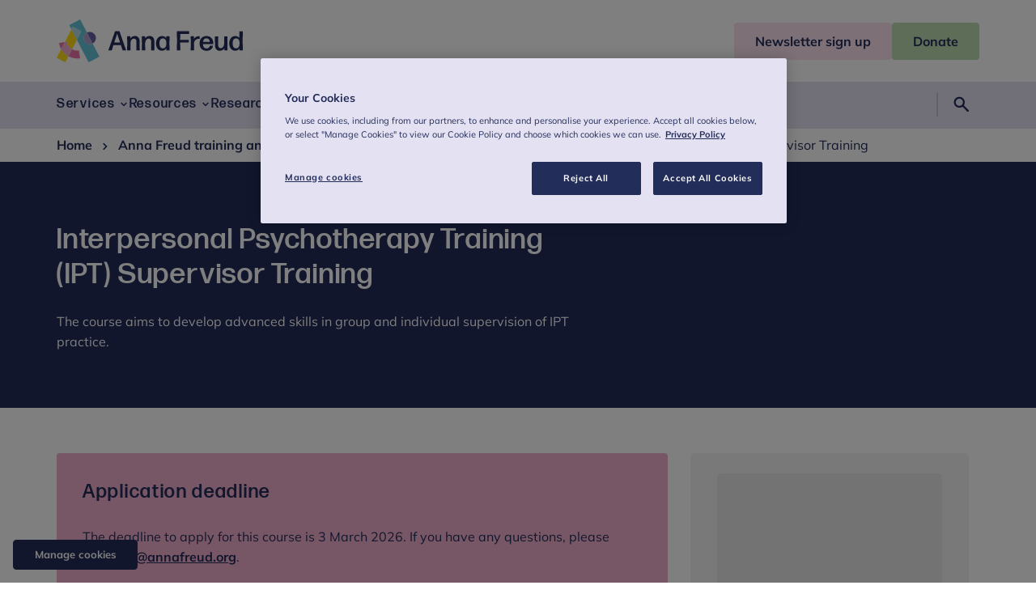

--- FILE ---
content_type: text/html; charset=utf-8
request_url: https://www.annafreud.org/training/courses/ipt-supervisor-training/
body_size: 17326
content:
<!DOCTYPE html><html lang="en"> <head><meta charset="UTF-8"><meta name="viewport" content="width=device-width"><link rel="icon" type="image/svg+xml" href="/favicon.ico"><link rel="preconnect" href="https://cdn-assets-eu.frontify.com"><link rel="preconnect" href="https://images.ctfassets.net"><link rel="preload" href="/fonts/Mullish/Mulish-Regular.woff2" as="font" type="font/woff2" crossorigin><link rel="preload" href="/fonts/Mullish/Mulish-Bold.woff2" as="font" type="font/woff2" crossorigin><link rel="preload" href="/fonts/FormaDJR/FormaDJRBanner-Medium.woff2" as="font" type="font/woff2" crossorigin><link rel="preload" href="/fonts/FormaDJR/FormaDJRBanner-Light.woff2" as="font" type="font/woff2" crossorigin><title>Interpersonal Psychotherapy Training (IPT) Supervisor | Anna Freud</title><meta name="description" content="Join this IPT Supervisor refresher workshop to review accreditation protocols, updated supervision paperwork and supervisory issues for IPT supervisors."><meta name="twitter:card" content="summary"><meta property="og:title" content="Interpersonal Psychotherapy Training (IPT) Supervisor"><meta property="og:site_name" content="Anna Freud"><meta property="og:description" content="Join this IPT Supervisor refresher workshop to review accreditation protocols, updated supervision paperwork and supervisory issues for IPT supervisors."><meta property="og:url" content="https://www.annafreud.org/training/courses/ipt-supervisor-training/"><meta property="og:type" content="website"><meta name="generator" content="Astro v4.2.8"><link rel="canonical" href="https://www.annafreud.org/training/courses/ipt-supervisor-training/"><link rel="sitemap" href="/sitemap-index.xml"><link rel="preconnect" href="https://www.googletagmanager.com"><link href="https://www.googletagmanager.com/gtag/js?id=GTM-KG5FJ5S7" rel="preload" as="script"><!-- Google Tag Manager --><script>
window.dataLayer = window.dataLayer || [];
function gtag(){dataLayer.push(arguments);}
// Call the default command before gtag.js or Tag Manager runs to
// adjust how the tags operate when they run. Modify the defaults
// per your business requirements and prior consent granted/denied, e.g.:
gtag('consent', 'default', {
  'ad_storage': 'denied',
  'ad_user_data': 'denied',
  'ad_personalization': 'denied',
  'analytics_storage': 'denied',
  'functionality_storage': 'denied',
  'personalization_storage': 'denied',
  'security_storage': 'denied'
});
</script><script>
(function (w, d, s, l, i) {
  w[l] = w[l] || [];
  w[l].push({ "gtm.start": new Date().getTime(), event: "gtm.js" });
  var f = d.getElementsByTagName(s)[0],
    j = d.createElement(s),
    dl = l != "dataLayer" ? "&l=" + l : "";
  j.async = true;
  j.src = "https://www.googletagmanager.com/gtm.js?id=" + i + dl;
  f.parentNode.insertBefore(j, f);
})(window, document, "script", "dataLayer", "GTM-KG5FJ5S7");
</script><!-- End Google Tag Manager --><!-- OneTrust Cookies Consent Notice start for www.annafreud.orgg --><script src="https://cdn.cookielaw.org/scripttemplates/otSDKStub.js" type="text/javascript" charset="UTF-8" data-domain-script="6ad0034a-ace0-4f7a-abdc-3d740a1dba28" defer></script> <script type="text/javascript">
function OptanonWrapper() { }
</script> <!-- OneTrust Cookies Consent Notice end for www.annafreud.org --><link rel="preconnect" href="https://cdn.cookielaw.org"><link rel="preload" href="https://cdn.cookielaw.org/scripttemplates/otSDKStub.js" as="script"><link rel="stylesheet" href="/_astro/hoisted.Dcdq76kM.css" />
<link rel="stylesheet" href="/_astro/_slug_.njTeG-td.css" /><script type="module" src="/_astro/hoisted.vcrncISC.js"></script></head> <body> <!-- Google Tag Manager (noscript) --><noscript><iframe src="https://www.googletagmanager.com/ns.html?id=GTM-KG5FJ5S7" height="0" width="0" style="display:none;visibility:hidden">
  </iframe></noscript><!-- End Google Tag Manager (noscript) --> <!-- OneTrust Cookies Settings button start --><div id="manage-cookies"> <button id="ot-sdk-btn" class="ot-sdk-show-settings">Manage cookies</button> </div> <!-- OneTrust Cookies Settings button end --> <a class="screen-reader-text" href="#main">Skip to content</a>  <header class="section header" id="header"> <div class="container header__container"> <div class="header__main"> <div class="container"> <a class="header__logo" href="/"> <svg xmlns="http://www.w3.org/2000/svg" fill="none" viewBox="0 0 230 53" class="header__logo--desktop">
  <g class="logo-icon">
    <path fill="#FFDC16" d="M5.546 36.716 0 47.398 10.682 53l3.88-7.47c-3.716-2.032-6.885-5.052-9.016-8.814Zm4.562-8.843 2.322-.412c.71 4.12 3.251 7.47 6.639 9.337l6.01-11.589-6.803-13.099-8.168 15.763Z"></path>
    <path fill="#64C3D7" d="M34.23 26.5c-1.911-3.707-.49-8.293 3.197-10.215L28.986 0l-13.36 7.003 2.65 5.107 1.585-3.048 10.682 5.602-5.464 10.573L39.476 53l13.36-7.003-8.442-16.284c-3.688 1.95-8.25.494-10.163-3.213Z"></path>
    <path fill="#AFDCE6" d="m19.861 9.062-1.585 3.048 6.803 13.1 5.464-10.573L19.86 9.062Z"></path>
    <path fill="#645FA5" d="M44.394 29.713c3.688-1.922 5.136-6.508 3.196-10.216-1.912-3.707-6.475-5.162-10.163-3.212l6.967 13.428Z"></path>
    <path fill="#AAA0CD" d="M34.23 26.5c1.913 3.707 6.476 5.163 10.164 3.213l-6.967-13.429c-3.688 1.923-5.108 6.509-3.196 10.216Z"></path>
    <path fill="#ED73AA" d="m29.068 48.03-1.694-9.694c-2.978.412-5.846-.165-8.305-1.538l-4.508 8.733a22.757 22.757 0 0 0 14.507 2.499ZM2.814 29.164a23.297 23.297 0 0 0 2.732 7.551l4.562-8.842-7.294 1.29Z"></path>
    <path fill="#F0AFCB" d="m12.457 27.461-2.322.412-4.59 8.87a23.222 23.222 0 0 0 9.016 8.815l4.508-8.76c-3.36-1.895-5.901-5.218-6.611-9.337Z"></path>
  </g>
  <g class="logo-text">
   <path fill="#232D5A" d="M81.957 38.336a.594.594 0 0 1-.546-.385l-2.022-6.123h-9.288l-1.967 6.123c-.082.193-.3.385-.546.385h-3.36c-.192 0-.328-.192-.274-.385l8.06-22.957c.081-.192.3-.385.546-.385h4.671c.246 0 .465.165.547.385L85.7 37.95c.055.165-.082.385-.273.385h-3.47Zm-3.66-9.941-3.58-10.82-3.496 10.82h7.076Zm9.152 9.941c-.192 0-.41-.192-.41-.412l.164-7.8-.137-8.841c0-.193.191-.413.41-.413h3.142c.19 0 .41.193.41.412l-.055 2.142c1.12-1.62 3.06-2.938 5.655-2.938 3.633 0 5.901 2.444 5.901 6.838v3.597l.136 7.003c0 .192-.191.412-.409.412h-3.36c-.192 0-.41-.192-.41-.412l.136-7.003v-3.487c0-2.472-1.338-3.762-3.196-3.762-2.05 0-3.934 1.73-4.29 5.354v1.895l.055 7.003c0 .192-.19.412-.41.412H87.45Zm18.194 0c-.191 0-.41-.192-.41-.412l.164-7.8-.136-8.841c0-.193.191-.413.409-.413h3.142c.191 0 .41.193.41.412l-.055 2.142c1.12-1.62 3.06-2.938 5.655-2.938 3.634 0 5.901 2.444 5.901 6.838v3.597l.137 7.003c0 .192-.191.412-.41.412h-3.333c-.191 0-.41-.192-.41-.412l.137-7.003v-3.487c0-2.472-1.339-3.762-3.196-3.762-2.049 0-3.934 1.73-4.289 5.354v1.895l.054 7.003c0 .192-.191.412-.41.412h-3.36Zm30.188 0c-.191 0-.41-.192-.41-.412l.055-1.977c-1.202 1.702-3.005 2.718-5.355 2.718-4.781 0-7.349-3.927-7.349-9.007 0-5.053 2.787-9.117 7.431-9.117 2.268 0 4.043.879 5.218 2.581l-.082-1.84c0-.192.191-.412.41-.412h3.333c.191 0 .41.193.41.412l-.164 8.266.164 8.376c0 .192-.192.412-.41.412h-3.251Zm-4.562-2.527c2.732 0 4.289-2.032 4.316-6.068.027-4.037-1.475-6.262-4.234-6.29-2.924-.027-4.372 2.225-4.372 5.96-.027 4.064 1.421 6.398 4.29 6.398Zm17.593 2.527c-.191 0-.41-.192-.41-.412l.273-11.451-.273-11.452c0-.192.192-.412.41-.412h14.452c.191 0 .41.193.41.412v2.444c0 .193-.192.412-.41.412h-10.545l-.192 7.305h10.245c.191 0 .41.192.41.412v2.444c0 .192-.191.412-.41.412h-10.245l.192 9.474c0 .192-.192.412-.41.412h-3.497Zm17.129 0c-.191 0-.41-.192-.41-.412l.164-8.403-.164-8.239c0-.192.192-.412.41-.412h3.306c.191 0 .41.193.382.412l-.109 2.719c1.284-2.17 3.579-3.24 6.065-3.24.273 0 .546.027.765.055.218.027.41.247.41.466v2.362a.398.398 0 0 1-.41.385c-.191-.028-.465-.028-.738-.028-3.223 0-5.764 1.867-5.983 5.767l.082 8.156c0 .192-.191.412-.41.412h-3.36Zm26.828-5.959c.191 0 .382.192.327.412-.491 3.295-3.332 5.959-7.922 5.959-5.601 0-8.633-3.762-8.633-9.062 0-5.52 3.196-9.172 8.496-9.172 5.328 0 8.387 3.597 8.524 9.474 0 .192-.191.412-.41.412h-12.539c.164 3.734 1.693 5.492 4.589 5.492 2.076 0 3.47-.989 3.961-3.076a.521.521 0 0 1 .492-.412h3.115v-.027Zm-7.677-9.035c-2.431 0-3.879 1.483-4.316 4.311h8.414c-.164-2.279-1.475-4.311-4.098-4.311Zm16.391 15.406c-3.633 0-5.901-2.444-5.901-6.838v-3.598l-.109-7.002c0-.192.191-.412.41-.412h3.306c.191 0 .409.192.409.412l-.109 7.003V31.8c0 2.472 1.339 3.762 3.169 3.762 2.049 0 3.934-1.73 4.289-5.355v-1.895l-.027-7.002c0-.192.191-.412.41-.412h3.333c.191 0 .409.192.409.412l-.163 7.799.136 8.842c0 .193-.191.412-.41.412h-3.141c-.192 0-.41-.192-.41-.412l.109-2.142c-1.147 1.62-3.114 2.939-5.71 2.939Zm24.724-.412c-.191 0-.409-.192-.409-.412l.082-1.977c-1.175 1.702-3.006 2.718-5.328 2.718-4.781 0-7.349-3.927-7.349-9.007 0-5.053 2.787-9.117 7.431-9.117 2.268 0 4.043.879 5.191 2.554l-.082-8.046c0-.192.191-.412.41-.412h3.36c.191 0 .41.192.41.412l-.164 10.874.164 12.028c0 .193-.191.412-.41.412h-3.306v-.027Zm-4.535-2.5c2.705 0 4.289-2.031 4.317-6.068.027-4.064-1.475-6.344-4.235-6.371-2.923-.055-4.371 2.28-4.371 6.014-.027 4.064 1.421 6.426 4.289 6.426Z"></path>
  </g>
</svg> <svg xmlns="http://www.w3.org/2000/svg" fill="none" viewBox="0 0 58 58" class="header__logo--mobile">
  <path fill="#FFDC16" d="M6.08 40.185 0 51.882 11.732 58l4.25-8.184a25.358 25.358 0 0 1-9.903-9.631Zm5.033-9.694 2.552-.447a14.537 14.537 0 0 0 7.282 10.223l6.588-12.676-7.461-14.35-8.96 17.25Z"></path>
  <path fill="#64C3D7" d="M37.59 28.997c-2.112-4.058-.537-9.06 3.514-11.182L31.84 0 17.172 7.647l2.909 5.594 1.733-3.334 11.732 6.117-6.01 11.567 15.803 30.402 14.668-7.647-9.263-17.815a8.263 8.263 0 0 1-11.154-3.534Z"></path>
  <path fill="#AFDCE6" d="m21.807 9.907-1.733 3.334 7.462 14.35 6.01-11.56-11.739-6.124Z"></path>
  <path fill="#645FA5" d="M48.75 32.524c4.058-2.115 5.633-7.124 3.522-11.181-2.112-4.065-7.111-5.643-11.162-3.528 0 0-.007 0-.007.007l7.64 14.709s0-.007.008-.007Z"></path>
  <path fill="#AAA0CD" d="M37.59 28.997c2.11 4.057 7.103 5.635 11.154 3.527l-7.647-14.702c-4.05 2.115-5.619 7.117-3.508 11.175Z"></path>
  <path fill="#ED73AA" d="m31.929 52.564-1.864-10.602a14.493 14.493 0 0 1-9.112-1.688l-4.965 9.548a25.209 25.209 0 0 0 15.941 2.742ZM3.08 31.91a25.379 25.379 0 0 0 2.998 8.275l5.034-9.694-8.032 1.42Z"></path>
  <path fill="#F0AFCB" d="m13.665 30.044-2.551.447-5.034 9.694a25.284 25.284 0 0 0 9.91 9.63l4.965-9.548c-3.714-2.06-6.499-5.71-7.29-10.223Z"></path>
</svg> <span class="screen-reader-text">Anna Freud</span> </a> <div class="header__actions"> <button type="button" class="header__actions--search-button" aria-expanded="false" aria-controls="header-search"> <svg xmlns="http://www.w3.org/2000/svg" height="48" viewBox="0 -960 960 960" width="48"><path d="M373.438-315q-115.311 0-193.875-78.703Q101-472.406 101-585.203T179.703-776.5q78.703-78.5 191.5-78.5T562.5-776.356Q641-697.712 641-584.85q0 45.85-13 83.35-13 37.5-38 71.5l237 235q13 13.556 13 33.256 0 19.7-13 33.244-14.333 13.5-33.244 13.5-18.912 0-32.756-14L526.472-364Q496-341.077 457.541-328.038 419.082-315 373.438-315Zm-1.997-91q75.985 0 127.272-51.542Q550-509.083 550-584.588q0-75.505-51.346-127.459Q447.309-764 371.529-764q-76.612 0-128.071 51.953Q192-660.093 192-584.588t51.311 127.046Q294.623-406 371.441-406Z"></path></svg> <span class="screen-reader-text">Search</span> </button> <button type="button" class="header__actions--menu-button" id="menu-button" aria-expanded="false" aria-controls="header-navigation"> <span id="menu-button-text">Menu</span> <svg xmlns="http://www.w3.org/2000/svg" height="48" viewBox="0 -960 960 960" width="48" class="header__actions--menu-open"><path d="M105-215v-91h750v91H105Zm0-219v-91h750v91H105Zm0-220v-92h750v92H105Z"></path></svg> <svg xmlns="http://www.w3.org/2000/svg" height="48" viewBox="0 -960 960 960" width="48" class="header__actions--menu-close"><path d="m249-186-63-63 231-231-231-230 63-64 231 230 231-230 63 64-230 230 230 231-63 63-231-230-231 230Z"></path></svg> </button> </div> </div> </div> <div class="header__call-to-action"> <div class="container"> <a href="/newsletter-sign-up" class="button button--header-primary header__call-to-action--button"><span>Newsletter sign up</span></a><a href="https://checkout.justgiving.com/ndbneivl5g" class="button button--header-secondary header__call-to-action--button" target="_blank" rel="noopener noreferrer"><span>Donate</span></a> </div> </div> </div> <nav class="header__navigation" aria-label="Primary Navigation"> <div class="container"> <ul id="header-navigation" class="header__navigation--menu"> <li class="header__navigation--menu-item">  <button type="button" class="header__navigation--menu-link header__navigation--has-sub-menu" aria-expanded="false"> <span>Services</span> <svg xmlns="http://www.w3.org/2000/svg" height="48" viewBox="0 -960 960 960" width="48" class="header__icon"><path d="M480-324 218-586l66-65 196 198 197-197 65 65-262 261Z"></path></svg> </button> <div class="header__sub-menu"> <div class="container"> <div class="grid"> <div class="col-12 header__sub-menu--link-item"> <a class="h2 header__navigation--menu-title" href="/services"> Services <svg xmlns="http://www.w3.org/2000/svg" width="24" height="25" viewBox="0 0 24 25" fill="none">
<path d="M11.25 17.5H7C5.61667 17.5 4.4375 17.0125 3.4625 16.0375C2.4875 15.0625 2 13.8833 2 12.5C2 11.1167 2.4875 9.9375 3.4625 8.9625C4.4375 7.9875 5.61667 7.5 7 7.5H11.25V9H7C6.02778 9 5.20139 9.33971 4.52082 10.0191C3.84027 10.6985 3.5 11.5235 3.5 12.4941C3.5 13.4647 3.84027 14.2917 4.52082 14.975C5.20139 15.6583 6.02778 16 7 16H11.25V17.5ZM8.125 13.25V11.75H15.875V13.25H8.125ZM12.75 17.5V16H17C17.9722 16 18.7986 15.6603 19.4792 14.9809C20.1597 14.3015 20.5 13.4765 20.5 12.5059C20.5 11.5353 20.1597 10.7083 19.4792 10.025C18.7986 9.34167 17.9722 9 17 9H12.75V7.5H17C18.3833 7.5 19.5625 7.9875 20.5375 8.9625C21.5125 9.9375 22 11.1167 22 12.5C22 13.8833 21.5125 15.0625 20.5375 16.0375C19.5625 17.0125 18.3833 17.5 17 17.5H12.75Z" fill="#232D5A"></path>
</svg> </a> </div> <ul class="col-12 col-lg-3 header__sub-menu--menu"> <li class="header__sub-menu--menu-item"> <a class="header__sub-menu--menu-link" href="/services/services-for-professionals"> For professionals <svg xmlns="http://www.w3.org/2000/svg" height="48" viewBox="0 -960 960 960" width="48" class="header__icon"><path d="m375-219-65-65 198-197-198-198 65-65 263 263-263 262Z"></path></svg> </a> </li><li class="header__sub-menu--menu-item"> <a class="header__sub-menu--menu-link" href="/services/services-for-professionals/school-and-college-services"> Mental health support for schools and colleges <svg xmlns="http://www.w3.org/2000/svg" height="48" viewBox="0 -960 960 960" width="48" class="header__icon"><path d="m375-219-65-65 198-197-198-198 65-65 263 263-263 262Z"></path></svg> </a> </li><li class="header__sub-menu--menu-item"> <a class="header__sub-menu--menu-link" href="/services/services-for-professionals/school-and-college-services/schools-and-colleges-early-support-service"> Schools and Colleges Early Support Service <svg xmlns="http://www.w3.org/2000/svg" height="48" viewBox="0 -960 960 960" width="48" class="header__icon"><path d="m375-219-65-65 198-197-198-198 65-65 263 263-263 262Z"></path></svg> </a> </li><li class="header__sub-menu--menu-item"> <a class="header__sub-menu--menu-link" href="/services/services-for-professionals/bespoke-clinical-support-and-services"> Bespoke clinical support and services <svg xmlns="http://www.w3.org/2000/svg" height="48" viewBox="0 -960 960 960" width="48" class="header__icon"><path d="m375-219-65-65 198-197-198-198 65-65 263 263-263 262Z"></path></svg> </a> </li><li class="header__sub-menu--menu-item"> <a class="header__sub-menu--menu-link" href="/services/services-for-professionals/cyp-mh-workforce-development"> CYP MH Workforce Development <svg xmlns="http://www.w3.org/2000/svg" height="48" viewBox="0 -960 960 960" width="48" class="header__icon"><path d="m375-219-65-65 198-197-198-198 65-65 263 263-263 262Z"></path></svg> </a> </li><li class="header__sub-menu--menu-item"> <a class="header__sub-menu--menu-link" href="/services/services-for-professionals/pod-online-mental-health-outcomes"> Pod: Online mental health outcomes and feedback system <svg xmlns="http://www.w3.org/2000/svg" height="48" viewBox="0 -960 960 960" width="48" class="header__icon"><path d="m375-219-65-65 198-197-198-198 65-65 263 263-263 262Z"></path></svg> </a> </li> </ul><ul class="col-12 col-lg-3 header__sub-menu--menu"> <li class="header__sub-menu--menu-item"> <a class="header__sub-menu--menu-link" href="/services/services-for-families"> For families <svg xmlns="http://www.w3.org/2000/svg" height="48" viewBox="0 -960 960 960" width="48" class="header__icon"><path d="m375-219-65-65 198-197-198-198 65-65 263 263-263 262Z"></path></svg> </a> </li><li class="header__sub-menu--menu-item"> <a class="header__sub-menu--menu-link" href="/services/services-for-families/finding-the-right-support-for-you-and-your-family"> Finding the right support for you and your family  <svg xmlns="http://www.w3.org/2000/svg" height="48" viewBox="0 -960 960 960" width="48" class="header__icon"><path d="m375-219-65-65 198-197-198-198 65-65 263 263-263 262Z"></path></svg> </a> </li><li class="header__sub-menu--menu-item"> <a class="header__sub-menu--menu-link" href="/services/services-for-families/family-trauma/special-guardianship-and-adoption"> Special guardianship and adoption <svg xmlns="http://www.w3.org/2000/svg" height="48" viewBox="0 -960 960 960" width="48" class="header__icon"><path d="m375-219-65-65 198-197-198-198 65-65 263 263-263 262Z"></path></svg> </a> </li><li class="header__sub-menu--menu-item"> <a class="header__sub-menu--menu-link" href="/services/services-for-families/family-trauma"> Family trauma <svg xmlns="http://www.w3.org/2000/svg" height="48" viewBox="0 -960 960 960" width="48" class="header__icon"><path d="m375-219-65-65 198-197-198-198 65-65 263 263-263 262Z"></path></svg> </a> </li> </ul><ul class="col-12 col-lg-3 header__sub-menu--menu"> <li class="header__sub-menu--menu-item"> <a class="header__sub-menu--menu-link" href="/services/services-for-children-and-young-people"> For children and young people <svg xmlns="http://www.w3.org/2000/svg" height="48" viewBox="0 -960 960 960" width="48" class="header__icon"><path d="m375-219-65-65 198-197-198-198 65-65 263 263-263 262Z"></path></svg> </a> </li><li class="header__sub-menu--menu-item"> <a class="header__sub-menu--menu-link" href="/services/services-for-children-and-young-people/for-under-fives"> For under fives <svg xmlns="http://www.w3.org/2000/svg" height="48" viewBox="0 -960 960 960" width="48" class="header__icon"><path d="m375-219-65-65 198-197-198-198 65-65 263 263-263 262Z"></path></svg> </a> </li><li class="header__sub-menu--menu-item"> <a class="header__sub-menu--menu-link" href="/services/services-for-children-and-young-people/support-for-children-and-adolescents"> Support for children and adolescents <svg xmlns="http://www.w3.org/2000/svg" height="48" viewBox="0 -960 960 960" width="48" class="header__icon"><path d="m375-219-65-65 198-197-198-198 65-65 263 263-263 262Z"></path></svg> </a> </li> </ul> </div> </div> </div>  </li><li class="header__navigation--menu-item">  <button type="button" class="header__navigation--menu-link header__navigation--has-sub-menu" aria-expanded="false"> <span>Resources</span> <svg xmlns="http://www.w3.org/2000/svg" height="48" viewBox="0 -960 960 960" width="48" class="header__icon"><path d="M480-324 218-586l66-65 196 198 197-197 65 65-262 261Z"></path></svg> </button> <div class="header__sub-menu"> <div class="container"> <div class="grid"> <div class="col-12 header__sub-menu--link-item"> <a class="h2 header__navigation--menu-title" href="/resources"> Resources <svg xmlns="http://www.w3.org/2000/svg" width="24" height="25" viewBox="0 0 24 25" fill="none">
<path d="M11.25 17.5H7C5.61667 17.5 4.4375 17.0125 3.4625 16.0375C2.4875 15.0625 2 13.8833 2 12.5C2 11.1167 2.4875 9.9375 3.4625 8.9625C4.4375 7.9875 5.61667 7.5 7 7.5H11.25V9H7C6.02778 9 5.20139 9.33971 4.52082 10.0191C3.84027 10.6985 3.5 11.5235 3.5 12.4941C3.5 13.4647 3.84027 14.2917 4.52082 14.975C5.20139 15.6583 6.02778 16 7 16H11.25V17.5ZM8.125 13.25V11.75H15.875V13.25H8.125ZM12.75 17.5V16H17C17.9722 16 18.7986 15.6603 19.4792 14.9809C20.1597 14.3015 20.5 13.4765 20.5 12.5059C20.5 11.5353 20.1597 10.7083 19.4792 10.025C18.7986 9.34167 17.9722 9 17 9H12.75V7.5H17C18.3833 7.5 19.5625 7.9875 20.5375 8.9625C21.5125 9.9375 22 11.1167 22 12.5C22 13.8833 21.5125 15.0625 20.5375 16.0375C19.5625 17.0125 18.3833 17.5 17 17.5H12.75Z" fill="#232D5A"></path>
</svg> </a> </div> <ul class="col-12 col-lg-3 header__sub-menu--menu"> <li class="header__sub-menu--menu-item"> <a class="header__sub-menu--menu-link" href="/resources/under-fives-wellbeing"> For under fives <svg xmlns="http://www.w3.org/2000/svg" height="48" viewBox="0 -960 960 960" width="48" class="header__icon"><path d="m375-219-65-65 198-197-198-198 65-65 263 263-263 262Z"></path></svg> </a> </li><li class="header__sub-menu--menu-item"> <a class="header__sub-menu--menu-link" href="/resources/under-fives-wellbeing/common-difficulties"> Common difficulties in the early years <svg xmlns="http://www.w3.org/2000/svg" height="48" viewBox="0 -960 960 960" width="48" class="header__icon"><path d="m375-219-65-65 198-197-198-198 65-65 263 263-263 262Z"></path></svg> </a> </li><li class="header__sub-menu--menu-item"> <a class="header__sub-menu--menu-link" href="/resources/under-fives-wellbeing/a-guide-to-neurodiversity-in-the-early-years"> A guide to neurodiversity in the early years <svg xmlns="http://www.w3.org/2000/svg" height="48" viewBox="0 -960 960 960" width="48" class="header__icon"><path d="m375-219-65-65 198-197-198-198 65-65 263 263-263 262Z"></path></svg> </a> </li> </ul><ul class="col-12 col-lg-3 header__sub-menu--menu"> <li class="header__sub-menu--menu-item"> <a class="header__sub-menu--menu-link" href="/resources/children-and-young-peoples-wellbeing"> For children and young people <svg xmlns="http://www.w3.org/2000/svg" height="48" viewBox="0 -960 960 960" width="48" class="header__icon"><path d="m375-219-65-65 198-197-198-198 65-65 263 263-263 262Z"></path></svg> </a> </li><li class="header__sub-menu--menu-item"> <a class="header__sub-menu--menu-link" href="/resources/children-and-young-peoples-wellbeing/self-care"> Self-care  <svg xmlns="http://www.w3.org/2000/svg" height="48" viewBox="0 -960 960 960" width="48" class="header__icon"><path d="m375-219-65-65 198-197-198-198 65-65 263 263-263 262Z"></path></svg> </a> </li><li class="header__sub-menu--menu-item"> <a class="header__sub-menu--menu-link" href="/resources/children-and-young-peoples-wellbeing/receiving-support"> Receiving support  <svg xmlns="http://www.w3.org/2000/svg" height="48" viewBox="0 -960 960 960" width="48" class="header__icon"><path d="m375-219-65-65 198-197-198-198 65-65 263 263-263 262Z"></path></svg> </a> </li> </ul><ul class="col-12 col-lg-3 header__sub-menu--menu"> <li class="header__sub-menu--menu-item"> <a class="header__sub-menu--menu-link" href="/resources/family-wellbeing"> For families <svg xmlns="http://www.w3.org/2000/svg" height="48" viewBox="0 -960 960 960" width="48" class="header__icon"><path d="m375-219-65-65 198-197-198-198 65-65 263 263-263 262Z"></path></svg> </a> </li><li class="header__sub-menu--menu-item"> <a class="header__sub-menu--menu-link" href="/resources/family-wellbeing/self-care-for-parents-and-carers"> Self-care for parents and carers <svg xmlns="http://www.w3.org/2000/svg" height="48" viewBox="0 -960 960 960" width="48" class="header__icon"><path d="m375-219-65-65 198-197-198-198 65-65 263 263-263 262Z"></path></svg> </a> </li><li class="header__sub-menu--menu-item"> <a class="header__sub-menu--menu-link" href="/resources/family-wellbeing/advice-and-guidance-for-parents-and-carers-in-conflict-or-separating"> Parents and carers in conflict or separating <svg xmlns="http://www.w3.org/2000/svg" height="48" viewBox="0 -960 960 960" width="48" class="header__icon"><path d="m375-219-65-65 198-197-198-198 65-65 263 263-263 262Z"></path></svg> </a> </li><li class="header__sub-menu--menu-item"> <a class="header__sub-menu--menu-link" href="/resources/family-wellbeing/adoptive-parents-special-guardians-kinship-carers-and-foster-carers"> Adoptive parents, special guardians, kinship carers and foster carers <svg xmlns="http://www.w3.org/2000/svg" height="48" viewBox="0 -960 960 960" width="48" class="header__icon"><path d="m375-219-65-65 198-197-198-198 65-65 263 263-263 262Z"></path></svg> </a> </li> </ul><ul class="col-12 col-lg-3 header__sub-menu--menu"> <li class="header__sub-menu--menu-item"> <a class="header__sub-menu--menu-link" href="/resources/resources-for-professionals"> For professionals <svg xmlns="http://www.w3.org/2000/svg" height="48" viewBox="0 -960 960 960" width="48" class="header__icon"><path d="m375-219-65-65 198-197-198-198 65-65 263 263-263 262Z"></path></svg> </a> </li><li class="header__sub-menu--menu-item"> <a class="header__sub-menu--menu-link" href="/resources/schools-and-colleges"> School and college resources <svg xmlns="http://www.w3.org/2000/svg" height="48" viewBox="0 -960 960 960" width="48" class="header__icon"><path d="m375-219-65-65 198-197-198-198 65-65 263 263-263 262Z"></path></svg> </a> </li><li class="header__sub-menu--menu-item"> <a class="header__sub-menu--menu-link" href="https://www.annafreud.org/resources/schools-and-colleges/5-steps/" rel="noopener noreferrer"> 5 steps schools framework <svg xmlns="http://www.w3.org/2000/svg" height="48" viewBox="0 -960 960 960" width="48" class="header__icon"><path d="m375-219-65-65 198-197-198-198 65-65 263 263-263 262Z"></path></svg> </a> </li><li class="header__sub-menu--menu-item"> <a class="header__sub-menu--menu-link" href="/resources/resources-for-professionals/expert-advice-and-guidance-videos-for-nursery-staff"> Expert advice and guidance videos for nursery staff <svg xmlns="http://www.w3.org/2000/svg" height="48" viewBox="0 -960 960 960" width="48" class="header__icon"><path d="m375-219-65-65 198-197-198-198 65-65 263 263-263 262Z"></path></svg> </a> </li> </ul> </div> </div> </div>  </li><li class="header__navigation--menu-item">  <button type="button" class="header__navigation--menu-link header__navigation--has-sub-menu" aria-expanded="false"> <span>Research</span> <svg xmlns="http://www.w3.org/2000/svg" height="48" viewBox="0 -960 960 960" width="48" class="header__icon"><path d="M480-324 218-586l66-65 196 198 197-197 65 65-262 261Z"></path></svg> </button> <div class="header__sub-menu"> <div class="container"> <div class="grid"> <div class="col-12 header__sub-menu--link-item"> <a class="h2 header__navigation--menu-title" href="/research"> Research <svg xmlns="http://www.w3.org/2000/svg" width="24" height="25" viewBox="0 0 24 25" fill="none">
<path d="M11.25 17.5H7C5.61667 17.5 4.4375 17.0125 3.4625 16.0375C2.4875 15.0625 2 13.8833 2 12.5C2 11.1167 2.4875 9.9375 3.4625 8.9625C4.4375 7.9875 5.61667 7.5 7 7.5H11.25V9H7C6.02778 9 5.20139 9.33971 4.52082 10.0191C3.84027 10.6985 3.5 11.5235 3.5 12.4941C3.5 13.4647 3.84027 14.2917 4.52082 14.975C5.20139 15.6583 6.02778 16 7 16H11.25V17.5ZM8.125 13.25V11.75H15.875V13.25H8.125ZM12.75 17.5V16H17C17.9722 16 18.7986 15.6603 19.4792 14.9809C20.1597 14.3015 20.5 13.4765 20.5 12.5059C20.5 11.5353 20.1597 10.7083 19.4792 10.025C18.7986 9.34167 17.9722 9 17 9H12.75V7.5H17C18.3833 7.5 19.5625 7.9875 20.5375 8.9625C21.5125 9.9375 22 11.1167 22 12.5C22 13.8833 21.5125 15.0625 20.5375 16.0375C19.5625 17.0125 18.3833 17.5 17 17.5H12.75Z" fill="#232D5A"></path>
</svg> </a> </div> <ul class="col-12 col-lg-3 header__sub-menu--menu"> <li class="header__sub-menu--menu-item"> <a class="header__sub-menu--menu-link" href="/research/research-library"> Research library <svg xmlns="http://www.w3.org/2000/svg" height="48" viewBox="0 -960 960 960" width="48" class="header__icon"><path d="m375-219-65-65 198-197-198-198 65-65 263 263-263 262Z"></path></svg> </a> </li> </ul><ul class="col-12 col-lg-3 header__sub-menu--menu"> <li class="header__sub-menu--menu-item"> <a class="header__sub-menu--menu-link" href="/research/key-research-findings"> Key research findings <svg xmlns="http://www.w3.org/2000/svg" height="48" viewBox="0 -960 960 960" width="48" class="header__icon"><path d="m375-219-65-65 198-197-198-198 65-65 263 263-263 262Z"></path></svg> </a> </li> </ul><ul class="col-12 col-lg-3 header__sub-menu--menu"> <li class="header__sub-menu--menu-item"> <a class="header__sub-menu--menu-link" href="/research/current-research-projects"> Current research projects <svg xmlns="http://www.w3.org/2000/svg" height="48" viewBox="0 -960 960 960" width="48" class="header__icon"><path d="m375-219-65-65 198-197-198-198 65-65 263 263-263 262Z"></path></svg> </a> </li> </ul><ul class="col-12 col-lg-3 header__sub-menu--menu"> <li class="header__sub-menu--menu-item"> <a class="header__sub-menu--menu-link" href="/research/past-research-projects"> Past research projects <svg xmlns="http://www.w3.org/2000/svg" height="48" viewBox="0 -960 960 960" width="48" class="header__icon"><path d="m375-219-65-65 198-197-198-198 65-65 263 263-263 262Z"></path></svg> </a> </li> </ul> </div> </div> </div>  </li><li class="header__navigation--menu-item">  <button type="button" class="header__navigation--menu-link header__navigation--has-sub-menu" aria-expanded="false"> <span>Training and events</span> <svg xmlns="http://www.w3.org/2000/svg" height="48" viewBox="0 -960 960 960" width="48" class="header__icon"><path d="M480-324 218-586l66-65 196 198 197-197 65 65-262 261Z"></path></svg> </button> <div class="header__sub-menu"> <div class="container"> <div class="grid"> <div class="col-12 header__sub-menu--link-item"> <a class="h2 header__navigation--menu-title" href="/training"> Training and events <svg xmlns="http://www.w3.org/2000/svg" width="24" height="25" viewBox="0 0 24 25" fill="none">
<path d="M11.25 17.5H7C5.61667 17.5 4.4375 17.0125 3.4625 16.0375C2.4875 15.0625 2 13.8833 2 12.5C2 11.1167 2.4875 9.9375 3.4625 8.9625C4.4375 7.9875 5.61667 7.5 7 7.5H11.25V9H7C6.02778 9 5.20139 9.33971 4.52082 10.0191C3.84027 10.6985 3.5 11.5235 3.5 12.4941C3.5 13.4647 3.84027 14.2917 4.52082 14.975C5.20139 15.6583 6.02778 16 7 16H11.25V17.5ZM8.125 13.25V11.75H15.875V13.25H8.125ZM12.75 17.5V16H17C17.9722 16 18.7986 15.6603 19.4792 14.9809C20.1597 14.3015 20.5 13.4765 20.5 12.5059C20.5 11.5353 20.1597 10.7083 19.4792 10.025C18.7986 9.34167 17.9722 9 17 9H12.75V7.5H17C18.3833 7.5 19.5625 7.9875 20.5375 8.9625C21.5125 9.9375 22 11.1167 22 12.5C22 13.8833 21.5125 15.0625 20.5375 16.0375C19.5625 17.0125 18.3833 17.5 17 17.5H12.75Z" fill="#232D5A"></path>
</svg> </a> </div> <ul class="col-12 col-lg-3 header__sub-menu--menu"> <li class="header__sub-menu--menu-item"> <a class="header__sub-menu--menu-link" href="/training/health-and-social-care"> Health and social care <svg xmlns="http://www.w3.org/2000/svg" height="48" viewBox="0 -960 960 960" width="48" class="header__icon"><path d="m375-219-65-65 198-197-198-198 65-65 263 263-263 262Z"></path></svg> </a> </li><li class="header__sub-menu--menu-item"> <a class="header__sub-menu--menu-link" href="/training/health-and-social-care/mentalization-based-treatments-mbt"> Mentalization-Based Treatments (MBT) <svg xmlns="http://www.w3.org/2000/svg" height="48" viewBox="0 -960 960 960" width="48" class="header__icon"><path d="m375-219-65-65 198-197-198-198 65-65 263 263-263 262Z"></path></svg> </a> </li><li class="header__sub-menu--menu-item"> <a class="header__sub-menu--menu-link" href="/training/health-and-social-care/adaptive-mentalization-based-integrative-treatment-ambit"> Adaptive Mentalization Based Integrative Treatment (AMBIT) <svg xmlns="http://www.w3.org/2000/svg" height="48" viewBox="0 -960 960 960" width="48" class="header__icon"><path d="m375-219-65-65 198-197-198-198 65-65 263 263-263 262Z"></path></svg> </a> </li><li class="header__sub-menu--menu-item"> <a class="header__sub-menu--menu-link" href="/training/health-and-social-care/dynamic-interpersonal-therapy"> Dynamic Interpersonal Therapy (DIT) <svg xmlns="http://www.w3.org/2000/svg" height="48" viewBox="0 -960 960 960" width="48" class="header__icon"><path d="m375-219-65-65 198-197-198-198 65-65 263 263-263 262Z"></path></svg> </a> </li><li class="header__sub-menu--menu-item"> <a class="header__sub-menu--menu-link" href="/training/health-and-social-care/interpersonal-psychotherapy-training"> Interpersonal Psychotherapy (IPT) <svg xmlns="http://www.w3.org/2000/svg" height="48" viewBox="0 -960 960 960" width="48" class="header__icon"><path d="m375-219-65-65 198-197-198-198 65-65 263 263-263 262Z"></path></svg> </a> </li><li class="header__sub-menu--menu-item"> <a class="header__sub-menu--menu-link" href="/training/education/how-to-commission-training"> How to commission training <svg xmlns="http://www.w3.org/2000/svg" height="48" viewBox="0 -960 960 960" width="48" class="header__icon"><path d="m375-219-65-65 198-197-198-198 65-65 263 263-263 262Z"></path></svg> </a> </li> </ul><ul class="col-12 col-lg-3 header__sub-menu--menu"> <li class="header__sub-menu--menu-item"> <a class="header__sub-menu--menu-link" href="/training/education"> Education <svg xmlns="http://www.w3.org/2000/svg" height="48" viewBox="0 -960 960 960" width="48" class="header__icon"><path d="m375-219-65-65 198-197-198-198 65-65 263 263-263 262Z"></path></svg> </a> </li><li class="header__sub-menu--menu-item"> <a class="header__sub-menu--menu-link" href="/training/education/training-in-schools-and-colleges"> Mental health training for schools and colleges <svg xmlns="http://www.w3.org/2000/svg" height="48" viewBox="0 -960 960 960" width="48" class="header__icon"><path d="m375-219-65-65 198-197-198-198 65-65 263 263-263 262Z"></path></svg> </a> </li><li class="header__sub-menu--menu-item"> <a class="header__sub-menu--menu-link" href="/training/education/training-in-schools-and-colleges/senior-mental-health-lead-training"> Senior Mental Health Lead training <svg xmlns="http://www.w3.org/2000/svg" height="48" viewBox="0 -960 960 960" width="48" class="header__icon"><path d="m375-219-65-65 198-197-198-198 65-65 263 263-263 262Z"></path></svg> </a> </li><li class="header__sub-menu--menu-item"> <a class="header__sub-menu--menu-link" href="/training/education/training-in-schools-and-colleges/autism-and-wellbeing-in-schools-programme"> Autism and Wellbeing in Schools Programme <svg xmlns="http://www.w3.org/2000/svg" height="48" viewBox="0 -960 960 960" width="48" class="header__icon"><path d="m375-219-65-65 198-197-198-198 65-65 263 263-263 262Z"></path></svg> </a> </li><li class="header__sub-menu--menu-item"> <a class="header__sub-menu--menu-link" href="/training/education/under-fives-training-and-events"> Under fives training and events <svg xmlns="http://www.w3.org/2000/svg" height="48" viewBox="0 -960 960 960" width="48" class="header__icon"><path d="m375-219-65-65 198-197-198-198 65-65 263 263-263 262Z"></path></svg> </a> </li><li class="header__sub-menu--menu-item"> <a class="header__sub-menu--menu-link" href="/training/education/training-in-schools-and-colleges/bespoke-training-for-schools-and-colleges"> Commission bespoke training for schools and colleges <svg xmlns="http://www.w3.org/2000/svg" height="48" viewBox="0 -960 960 960" width="48" class="header__icon"><path d="m375-219-65-65 198-197-198-198 65-65 263 263-263 262Z"></path></svg> </a> </li> </ul><ul class="col-12 col-lg-3 header__sub-menu--menu"> <li class="header__sub-menu--menu-item"> <a class="header__sub-menu--menu-link" href="/training/postgraduate-study"> Postgraduate Study <svg xmlns="http://www.w3.org/2000/svg" height="48" viewBox="0 -960 960 960" width="48" class="header__icon"><path d="m375-219-65-65 198-197-198-198 65-65 263 263-263 262Z"></path></svg> </a> </li><li class="header__sub-menu--menu-item"> <a class="header__sub-menu--menu-link" href="/training/postgraduate-study/ucl-postgraduate-programmes"> UCL Postgraduate Programmes <svg xmlns="http://www.w3.org/2000/svg" height="48" viewBox="0 -960 960 960" width="48" class="header__icon"><path d="m375-219-65-65 198-197-198-198 65-65 263 263-263 262Z"></path></svg> </a> </li><li class="header__sub-menu--menu-item"> <a class="header__sub-menu--menu-link" href="/training/postgraduate-study/upcoming-events"> Postgraduate events <svg xmlns="http://www.w3.org/2000/svg" height="48" viewBox="0 -960 960 960" width="48" class="header__icon"><path d="m375-219-65-65 198-197-198-198 65-65 263 263-263 262Z"></path></svg> </a> </li><li class="header__sub-menu--menu-item"> <a class="header__sub-menu--menu-link" href="/training/postgraduate-study/advice-and-resources"> Advice and resources <svg xmlns="http://www.w3.org/2000/svg" height="48" viewBox="0 -960 960 960" width="48" class="header__icon"><path d="m375-219-65-65 198-197-198-198 65-65 263 263-263 262Z"></path></svg> </a> </li><li class="header__sub-menu--menu-item"> <a class="header__sub-menu--menu-link" href="/training/postgraduate-study/scholarships"> Bursaries and scholarships <svg xmlns="http://www.w3.org/2000/svg" height="48" viewBox="0 -960 960 960" width="48" class="header__icon"><path d="m375-219-65-65 198-197-198-198 65-65 263 263-263 262Z"></path></svg> </a> </li><li class="header__sub-menu--menu-item"> <a class="header__sub-menu--menu-link" href="/training/postgraduate-study/alumni-network"> Alumni network <svg xmlns="http://www.w3.org/2000/svg" height="48" viewBox="0 -960 960 960" width="48" class="header__icon"><path d="m375-219-65-65 198-197-198-198 65-65 263 263-263 262Z"></path></svg> </a> </li> </ul><ul class="col-12 col-lg-3 header__sub-menu--menu"> <li class="header__sub-menu--menu-item"> <a class="header__sub-menu--menu-link" href="/training/conferences-and-events"> Conferences and events <svg xmlns="http://www.w3.org/2000/svg" height="48" viewBox="0 -960 960 960" width="48" class="header__icon"><path d="m375-219-65-65 198-197-198-198 65-65 263 263-263 262Z"></path></svg> </a> </li><li class="header__sub-menu--menu-item"> <a class="header__sub-menu--menu-link" href="https://www.annafreud.org/training/courses/ambit-conference-minds-in-crisis/" rel="noopener noreferrer"> AMBIT Conference: Minds in Crisis <svg xmlns="http://www.w3.org/2000/svg" height="48" viewBox="0 -960 960 960" width="48" class="header__icon"><path d="m375-219-65-65 198-197-198-198 65-65 263 263-263 262Z"></path></svg> </a> </li><li class="header__sub-menu--menu-item"> <a class="header__sub-menu--menu-link" href="https://www.annafreud.org/training/courses/understanding-trauma-and-neurodivergence-in-children-in-person/" rel="noopener noreferrer"> Understanding Trauma and Neurodivergence in Children (In-person) <svg xmlns="http://www.w3.org/2000/svg" height="48" viewBox="0 -960 960 960" width="48" class="header__icon"><path d="m375-219-65-65 198-197-198-198 65-65 263 263-263 262Z"></path></svg> </a> </li><li class="header__sub-menu--menu-item"> <a class="header__sub-menu--menu-link" href="https://www.annafreud.org/training/courses/understanding-trauma-and-neurodivergence-in-children-online/" rel="noopener noreferrer"> Understanding Trauma and Neurodivergence in Children (Online) <svg xmlns="http://www.w3.org/2000/svg" height="48" viewBox="0 -960 960 960" width="48" class="header__icon"><path d="m375-219-65-65 198-197-198-198 65-65 263 263-263 262Z"></path></svg> </a> </li> </ul> </div> </div> </div>  </li><li class="header__navigation--menu-item">  <button type="button" class="header__navigation--menu-link header__navigation--has-sub-menu" aria-expanded="false"> <span>Get involved</span> <svg xmlns="http://www.w3.org/2000/svg" height="48" viewBox="0 -960 960 960" width="48" class="header__icon"><path d="M480-324 218-586l66-65 196 198 197-197 65 65-262 261Z"></path></svg> </button> <div class="header__sub-menu"> <div class="container"> <div class="grid"> <div class="col-12 header__sub-menu--link-item"> <a class="h2 header__navigation--menu-title" href="/get-involved"> Get involved <svg xmlns="http://www.w3.org/2000/svg" width="24" height="25" viewBox="0 0 24 25" fill="none">
<path d="M11.25 17.5H7C5.61667 17.5 4.4375 17.0125 3.4625 16.0375C2.4875 15.0625 2 13.8833 2 12.5C2 11.1167 2.4875 9.9375 3.4625 8.9625C4.4375 7.9875 5.61667 7.5 7 7.5H11.25V9H7C6.02778 9 5.20139 9.33971 4.52082 10.0191C3.84027 10.6985 3.5 11.5235 3.5 12.4941C3.5 13.4647 3.84027 14.2917 4.52082 14.975C5.20139 15.6583 6.02778 16 7 16H11.25V17.5ZM8.125 13.25V11.75H15.875V13.25H8.125ZM12.75 17.5V16H17C17.9722 16 18.7986 15.6603 19.4792 14.9809C20.1597 14.3015 20.5 13.4765 20.5 12.5059C20.5 11.5353 20.1597 10.7083 19.4792 10.025C18.7986 9.34167 17.9722 9 17 9H12.75V7.5H17C18.3833 7.5 19.5625 7.9875 20.5375 8.9625C21.5125 9.9375 22 11.1167 22 12.5C22 13.8833 21.5125 15.0625 20.5375 16.0375C19.5625 17.0125 18.3833 17.5 17 17.5H12.75Z" fill="#232D5A"></path>
</svg> </a> </div> <ul class="col-12 col-lg-3 header__sub-menu--menu"> <li class="header__sub-menu--menu-item"> <a class="header__sub-menu--menu-link" href="/get-involved/support-us"> Support us <svg xmlns="http://www.w3.org/2000/svg" height="48" viewBox="0 -960 960 960" width="48" class="header__icon"><path d="m375-219-65-65 198-197-198-198 65-65 263 263-263 262Z"></path></svg> </a> </li><li class="header__sub-menu--menu-item"> <a class="header__sub-menu--menu-link" href="/get-involved/support-us/challenge-events"> Challenge events <svg xmlns="http://www.w3.org/2000/svg" height="48" viewBox="0 -960 960 960" width="48" class="header__icon"><path d="m375-219-65-65 198-197-198-198 65-65 263 263-263 262Z"></path></svg> </a> </li><li class="header__sub-menu--menu-item"> <a class="header__sub-menu--menu-link" href="/get-involved/support-us/other-ways-to-support-us"> Other ways to support us <svg xmlns="http://www.w3.org/2000/svg" height="48" viewBox="0 -960 960 960" width="48" class="header__icon"><path d="m375-219-65-65 198-197-198-198 65-65 263 263-263 262Z"></path></svg> </a> </li><li class="header__sub-menu--menu-item"> <a class="header__sub-menu--menu-link" href="/get-involved/support-us/fundraising-support"> Fundraising support <svg xmlns="http://www.w3.org/2000/svg" height="48" viewBox="0 -960 960 960" width="48" class="header__icon"><path d="m375-219-65-65 198-197-198-198 65-65 263 263-263 262Z"></path></svg> </a> </li> </ul><ul class="col-12 col-lg-3 header__sub-menu--menu"> <li class="header__sub-menu--menu-item"> <a class="header__sub-menu--menu-link" href="/get-involved/get-involved-with-research"> Get involved with research <svg xmlns="http://www.w3.org/2000/svg" height="48" viewBox="0 -960 960 960" width="48" class="header__icon"><path d="m375-219-65-65 198-197-198-198 65-65 263 263-263 262Z"></path></svg> </a> </li><li class="header__sub-menu--menu-item"> <a class="header__sub-menu--menu-link" href="/research/current-research-projects"> Current research projects <svg xmlns="http://www.w3.org/2000/svg" height="48" viewBox="0 -960 960 960" width="48" class="header__icon"><path d="m375-219-65-65 198-197-198-198 65-65 263 263-263 262Z"></path></svg> </a> </li><li class="header__sub-menu--menu-item"> <a class="header__sub-menu--menu-link" href="/get-involved/get-involved-with-research/collaborations-and-partnerships-for-research"> Collaborations and partnerships for research <svg xmlns="http://www.w3.org/2000/svg" height="48" viewBox="0 -960 960 960" width="48" class="header__icon"><path d="m375-219-65-65 198-197-198-198 65-65 263 263-263 262Z"></path></svg> </a> </li><li class="header__sub-menu--menu-item"> <a class="header__sub-menu--menu-link" href="/get-involved/get-involved-with-research/researcher-internship-scheme"> Researcher internship scheme <svg xmlns="http://www.w3.org/2000/svg" height="48" viewBox="0 -960 960 960" width="48" class="header__icon"><path d="m375-219-65-65 198-197-198-198 65-65 263 263-263 262Z"></path></svg> </a> </li> </ul><ul class="col-12 col-lg-3 header__sub-menu--menu"> <li class="header__sub-menu--menu-item"> <a class="header__sub-menu--menu-link" href="/get-involved/become-a-champion"> Become a champion <svg xmlns="http://www.w3.org/2000/svg" height="48" viewBox="0 -960 960 960" width="48" class="header__icon"><path d="m375-219-65-65 198-197-198-198 65-65 263 263-263 262Z"></path></svg> </a> </li><li class="header__sub-menu--menu-item"> <a class="header__sub-menu--menu-link" href="/get-involved/become-a-champion/young-champions"> Young Champions <svg xmlns="http://www.w3.org/2000/svg" height="48" viewBox="0 -960 960 960" width="48" class="header__icon"><path d="m375-219-65-65 198-197-198-198 65-65 263 263-263 262Z"></path></svg> </a> </li><li class="header__sub-menu--menu-item"> <a class="header__sub-menu--menu-link" href="/get-involved/become-a-champion/parent-champions"> Parent and Carer Champions <svg xmlns="http://www.w3.org/2000/svg" height="48" viewBox="0 -960 960 960" width="48" class="header__icon"><path d="m375-219-65-65 198-197-198-198 65-65 263 263-263 262Z"></path></svg> </a> </li> </ul><ul class="col-12 col-lg-3 header__sub-menu--menu"> <li class="header__sub-menu--menu-item"> <a class="header__sub-menu--menu-link" href="/get-involved/networks"> Networks <svg xmlns="http://www.w3.org/2000/svg" height="48" viewBox="0 -960 960 960" width="48" class="header__icon"><path d="m375-219-65-65 198-197-198-198 65-65 263 263-263 262Z"></path></svg> </a> </li><li class="header__sub-menu--menu-item"> <a class="header__sub-menu--menu-link" href="/get-involved/networks/child-outcomes-research-consortium"> Child Outcomes Research Consortium <svg xmlns="http://www.w3.org/2000/svg" height="48" viewBox="0 -960 960 960" width="48" class="header__icon"><path d="m375-219-65-65 198-197-198-198 65-65 263 263-263 262Z"></path></svg> </a> </li><li class="header__sub-menu--menu-item"> <a class="header__sub-menu--menu-link" href="/get-involved/networks/uk-trauma-council"> UK Trauma Council <svg xmlns="http://www.w3.org/2000/svg" height="48" viewBox="0 -960 960 960" width="48" class="header__icon"><path d="m375-219-65-65 198-197-198-198 65-65 263 263-263 262Z"></path></svg> </a> </li><li class="header__sub-menu--menu-item"> <a class="header__sub-menu--menu-link" href="/resources/schools-and-colleges/schools-in-mind"> Schools in Mind <svg xmlns="http://www.w3.org/2000/svg" height="48" viewBox="0 -960 960 960" width="48" class="header__icon"><path d="m375-219-65-65 198-197-198-198 65-65 263 263-263 262Z"></path></svg> </a> </li><li class="header__sub-menu--menu-item"> <a class="header__sub-menu--menu-link" href="/services/services-for-children-and-young-people/for-under-fives/early-years-in-mind"> Early Years in Mind <svg xmlns="http://www.w3.org/2000/svg" height="48" viewBox="0 -960 960 960" width="48" class="header__icon"><path d="m375-219-65-65 198-197-198-198 65-65 263 263-263 262Z"></path></svg> </a> </li> </ul> </div> </div> </div>  </li><li class="header__navigation--menu-item">  <button type="button" class="header__navigation--menu-link header__navigation--has-sub-menu" aria-expanded="false"> <span>About us</span> <svg xmlns="http://www.w3.org/2000/svg" height="48" viewBox="0 -960 960 960" width="48" class="header__icon"><path d="M480-324 218-586l66-65 196 198 197-197 65 65-262 261Z"></path></svg> </button> <div class="header__sub-menu"> <div class="container"> <div class="grid"> <div class="col-12 header__sub-menu--link-item"> <a class="h2 header__navigation--menu-title" href="/about"> About us <svg xmlns="http://www.w3.org/2000/svg" width="24" height="25" viewBox="0 0 24 25" fill="none">
<path d="M11.25 17.5H7C5.61667 17.5 4.4375 17.0125 3.4625 16.0375C2.4875 15.0625 2 13.8833 2 12.5C2 11.1167 2.4875 9.9375 3.4625 8.9625C4.4375 7.9875 5.61667 7.5 7 7.5H11.25V9H7C6.02778 9 5.20139 9.33971 4.52082 10.0191C3.84027 10.6985 3.5 11.5235 3.5 12.4941C3.5 13.4647 3.84027 14.2917 4.52082 14.975C5.20139 15.6583 6.02778 16 7 16H11.25V17.5ZM8.125 13.25V11.75H15.875V13.25H8.125ZM12.75 17.5V16H17C17.9722 16 18.7986 15.6603 19.4792 14.9809C20.1597 14.3015 20.5 13.4765 20.5 12.5059C20.5 11.5353 20.1597 10.7083 19.4792 10.025C18.7986 9.34167 17.9722 9 17 9H12.75V7.5H17C18.3833 7.5 19.5625 7.9875 20.5375 8.9625C21.5125 9.9375 22 11.1167 22 12.5C22 13.8833 21.5125 15.0625 20.5375 16.0375C19.5625 17.0125 18.3833 17.5 17 17.5H12.75Z" fill="#232D5A"></path>
</svg> </a> </div> <ul class="col-12 col-lg-3 header__sub-menu--menu"> <li class="header__sub-menu--menu-item"> <a class="header__sub-menu--menu-link" href="/news"> News and blogs <svg xmlns="http://www.w3.org/2000/svg" height="48" viewBox="0 -960 960 960" width="48" class="header__icon"><path d="m375-219-65-65 198-197-198-198 65-65 263 263-263 262Z"></path></svg> </a> </li> </ul> </div> </div> </div>  </li> </ul> <div class="header__actions"> <button type="button" class="header__actions--search-button" aria-expanded="false" aria-controls="header-search"> <svg xmlns="http://www.w3.org/2000/svg" height="48" viewBox="0 -960 960 960" width="48"><path d="M373.438-315q-115.311 0-193.875-78.703Q101-472.406 101-585.203T179.703-776.5q78.703-78.5 191.5-78.5T562.5-776.356Q641-697.712 641-584.85q0 45.85-13 83.35-13 37.5-38 71.5l237 235q13 13.556 13 33.256 0 19.7-13 33.244-14.333 13.5-33.244 13.5-18.912 0-32.756-14L526.472-364Q496-341.077 457.541-328.038 419.082-315 373.438-315Zm-1.997-91q75.985 0 127.272-51.542Q550-509.083 550-584.588q0-75.505-51.346-127.459Q447.309-764 371.529-764q-76.612 0-128.071 51.953Q192-660.093 192-584.588t51.311 127.046Q294.623-406 371.441-406Z"></path></svg> <span class="screen-reader-text">Search</span> </button> </div> </div> </nav> <div id="header-search" class="header-search"> <div class="container"> <form class="form search-form" action="/search"> <fieldset> <legend>Search annafreud.org</legend>  <div class="header-search__field"> <div class="form-field"> <label class="screen-reader-text" for="search"> Search annafreud.org </label> <input type="search" id="search" name="term" placeholder="What are you looking for?" required> </div> <button type="submit" class="button button--primary search-submit-button"><span class="screen-reader-text">Submit search</span><svg xmlns="http://www.w3.org/2000/svg" height="48" viewBox="0 -960 960 960" width="48"><path d="M373.438-315q-115.311 0-193.875-78.703Q101-472.406 101-585.203T179.703-776.5q78.703-78.5 191.5-78.5T562.5-776.356Q641-697.712 641-584.85q0 45.85-13 83.35-13 37.5-38 71.5l237 235q13 13.556 13 33.256 0 19.7-13 33.244-14.333 13.5-33.244 13.5-18.912 0-32.756-14L526.472-364Q496-341.077 457.541-328.038 419.082-315 373.438-315Zm-1.997-91q75.985 0 127.272-51.542Q550-509.083 550-584.588q0-75.505-51.346-127.459Q447.309-764 371.529-764q-76.612 0-128.071 51.953Q192-660.093 192-584.588t51.311 127.046Q294.623-406 371.441-406Z"></path></svg></button> </div> <span class="form-alert">Please enter a search term</span> </fieldset> </form> </div> </div> </header> <main id="main">  <nav aria-label="breadcrumbs" class="breadcrumbs"><div class="container"><ol class="breadcrumbs__list"><li class="breadcrumbs__item"><a href="/">Home</a><svg xmlns="http://www.w3.org/2000/svg" height="48" viewBox="0 -960 960 960" width="48" aria-hidden="true" class="breadcrumbs__divider"><path d="m375-219-65-65 198-197-198-198 65-65 263 263-263 262Z"></path></svg></li><li class="breadcrumbs__item"><a href="/training/courses/">Anna Freud training and events</a><svg xmlns="http://www.w3.org/2000/svg" height="48" viewBox="0 -960 960 960" width="48" aria-hidden="true" class="breadcrumbs__divider"><path d="m375-219-65-65 198-197-198-198 65-65 263 263-263 262Z"></path></svg></li><li class="breadcrumbs__item"><a href="/training/">Training and events</a><svg xmlns="http://www.w3.org/2000/svg" height="48" viewBox="0 -960 960 960" width="48" aria-hidden="true" class="breadcrumbs__divider"><path d="m375-219-65-65 198-197-198-198 65-65 263 263-263 262Z"></path></svg></li><li class="breadcrumbs__item"><span aria-current="location">Interpersonal Psychotherapy Training (IPT) Supervisor Training</span></li></ol><script type="application/ld+json">{"@context":"https://schema.org","@type":"BreadcrumbList","itemListElement":[{"@type":"ListItem","position":1,"name":"Home","item":"https://www.annafreud.org/"},{"@type":"ListItem","position":2,"name":"Training and events","item":"https://www.annafreud.org/training/"},{"@type":"ListItem","position":3,"name":"Anna Freud training and events","item":"https://www.annafreud.org/training/courses/"},{"@type":"ListItem","position":4,"name":"Interpersonal Psychotherapy Training (IPT) Supervisor Training"}]}</script></div></nav> <section class="section bg-dark-blue introduction standard">  <div class="container">  <div class="grid"> <div class="col-12 col-sm-7 introduction__content"> <div> <div class="tags"> <ul class="tags__content">  </ul> </div> <h1 class="h2">Interpersonal Psychotherapy Training (IPT) Supervisor Training</h1>  <div class="introduction__content--summary"><p>The course aims to develop advanced skills in group and individual supervision of IPT practice. </p></div>  </div> </div>  </div> </div> </section>  <section class="section section--grouped grid container section--sidebar"> <style>astro-island,astro-slot,astro-static-slot{display:contents}</style><script>(()=>{var e=async t=>{await(await t())()};(self.Astro||(self.Astro={})).load=e;window.dispatchEvent(new Event("astro:load"));})();;(()=>{var b=Object.defineProperty;var f=(c,o,i)=>o in c?b(c,o,{enumerable:!0,configurable:!0,writable:!0,value:i}):c[o]=i;var l=(c,o,i)=>(f(c,typeof o!="symbol"?o+"":o,i),i);var p;{let c={0:t=>m(t),1:t=>i(t),2:t=>new RegExp(t),3:t=>new Date(t),4:t=>new Map(i(t)),5:t=>new Set(i(t)),6:t=>BigInt(t),7:t=>new URL(t),8:t=>new Uint8Array(t),9:t=>new Uint16Array(t),10:t=>new Uint32Array(t)},o=t=>{let[e,r]=t;return e in c?c[e](r):void 0},i=t=>t.map(o),m=t=>typeof t!="object"||t===null?t:Object.fromEntries(Object.entries(t).map(([e,r])=>[e,o(r)]));customElements.get("astro-island")||customElements.define("astro-island",(p=class extends HTMLElement{constructor(){super(...arguments);l(this,"Component");l(this,"hydrator");l(this,"hydrate",async()=>{var d;if(!this.hydrator||!this.isConnected)return;let e=(d=this.parentElement)==null?void 0:d.closest("astro-island[ssr]");if(e){e.addEventListener("astro:hydrate",this.hydrate,{once:!0});return}let r=this.querySelectorAll("astro-slot"),a={},h=this.querySelectorAll("template[data-astro-template]");for(let n of h){let s=n.closest(this.tagName);s!=null&&s.isSameNode(this)&&(a[n.getAttribute("data-astro-template")||"default"]=n.innerHTML,n.remove())}for(let n of r){let s=n.closest(this.tagName);s!=null&&s.isSameNode(this)&&(a[n.getAttribute("name")||"default"]=n.innerHTML)}let u;try{u=this.hasAttribute("props")?m(JSON.parse(this.getAttribute("props"))):{}}catch(n){let s=this.getAttribute("component-url")||"<unknown>",y=this.getAttribute("component-export");throw y&&(s+=` (export ${y})`),console.error(`[hydrate] Error parsing props for component ${s}`,this.getAttribute("props"),n),n}await this.hydrator(this)(this.Component,u,a,{client:this.getAttribute("client")}),this.removeAttribute("ssr"),this.dispatchEvent(new CustomEvent("astro:hydrate"))});l(this,"unmount",()=>{this.isConnected||this.dispatchEvent(new CustomEvent("astro:unmount"))})}disconnectedCallback(){document.removeEventListener("astro:after-swap",this.unmount),document.addEventListener("astro:after-swap",this.unmount,{once:!0})}connectedCallback(){if(!this.hasAttribute("await-children")||document.readyState==="interactive"||document.readyState==="complete")this.childrenConnectedCallback();else{let e=()=>{document.removeEventListener("DOMContentLoaded",e),r.disconnect(),this.childrenConnectedCallback()},r=new MutationObserver(()=>{var a;((a=this.lastChild)==null?void 0:a.nodeType)===Node.COMMENT_NODE&&this.lastChild.nodeValue==="astro:end"&&(this.lastChild.remove(),e())});r.observe(this,{childList:!0}),document.addEventListener("DOMContentLoaded",e)}}async childrenConnectedCallback(){let e=this.getAttribute("before-hydration-url");e&&await import(e),this.start()}start(){let e=JSON.parse(this.getAttribute("opts")),r=this.getAttribute("client");if(Astro[r]===void 0){window.addEventListener(`astro:${r}`,()=>this.start(),{once:!0});return}Astro[r](async()=>{let a=this.getAttribute("renderer-url"),[h,{default:u}]=await Promise.all([import(this.getAttribute("component-url")),a?import(a):()=>()=>{}]),d=this.getAttribute("component-export")||"default";if(!d.includes("."))this.Component=h[d];else{this.Component=h;for(let n of d.split("."))this.Component=this.Component[n]}return this.hydrator=u,this.hydrate},e,this)}attributeChangedCallback(){this.hydrate()}},l(p,"observedAttributes",["props"]),p))}})();</script><astro-island uid="Z4Wpw" component-url="/_astro/Sidebar.a_9mUc2k.js" component-export="default" renderer-url="/_astro/client.mIt-DOMe.js" props="{&quot;metadata&quot;:[0,{&quot;type&quot;:[0,&quot;eventPage&quot;],&quot;featuredImage&quot;:[0],&quot;featuredImageFrontify&quot;:[0],&quot;featuredImageUrl&quot;:[0],&quot;lastEdited&quot;:[0,&quot;2025-11-07T14:19:57.466Z&quot;],&quot;publishedDateISO&quot;:[0,&quot;2024-11-07T09:17:59.693Z&quot;],&quot;publishedDate&quot;:[0,&quot;7 November 2024&quot;],&quot;reviewDate&quot;:[0],&quot;author&quot;:[0],&quot;timeToRead&quot;:[0],&quot;tags&quot;:[1,[]],&quot;category&quot;:[0],&quot;startDatetime&quot;:[0],&quot;endDatetime&quot;:[0],&quot;timezone&quot;:[0],&quot;venue&quot;:[0],&quot;venueURL&quot;:[0],&quot;price&quot;:[0],&quot;duration&quot;:[0],&quot;tutors&quot;:[0],&quot;information&quot;:[0],&quot;courseBookingLink&quot;:[0],&quot;fallbackTitle&quot;:[0],&quot;fallbackText&quot;:[0],&quot;salesforceEventGroup&quot;:[0,{&quot;name&quot;:[0,&quot;IPT Supervisor&quot;],&quot;groupId&quot;:[0,&quot;a4sQ5000000JtgjIAC&quot;],&quot;courseId&quot;:[0,null],&quot;linkedEvents&quot;:[1,[[0,{&quot;id&quot;:[0,&quot;a4VQ5000000MJs1MAG&quot;],&quot;name&quot;:[0,&quot;Interpersonal Psychotherapy Training (IPT) Supervisor&quot;]}]]]}]}],&quot;eventsMessaging&quot;:[0,{&quot;unavailable&quot;:[0,{&quot;title&quot;:[0,&quot;This course is no longer available&quot;],&quot;text&quot;:[0,{&quot;nodeType&quot;:[0,&quot;document&quot;],&quot;data&quot;:[0,{}],&quot;content&quot;:[1,[[0,{&quot;nodeType&quot;:[0,&quot;paragraph&quot;],&quot;data&quot;:[0,{}],&quot;content&quot;:[1,[[0,{&quot;nodeType&quot;:[0,&quot;text&quot;],&quot;value&quot;:[0,&quot;Contact &quot;],&quot;marks&quot;:[1,[]],&quot;data&quot;:[0,{}]}],[0,{&quot;nodeType&quot;:[0,&quot;hyperlink&quot;],&quot;data&quot;:[0,{&quot;uri&quot;:[0,&quot;mailto:training@annafreud.org&quot;]}],&quot;content&quot;:[1,[[0,{&quot;nodeType&quot;:[0,&quot;text&quot;],&quot;value&quot;:[0,&quot;training@annafreud.org&quot;],&quot;marks&quot;:[1,[]],&quot;data&quot;:[0,{}]}]]]}],[0,{&quot;nodeType&quot;:[0,&quot;text&quot;],&quot;value&quot;:[0,&quot; for more information.&quot;],&quot;marks&quot;:[1,[]],&quot;data&quot;:[0,{}]}]]]}]]]}]}],&quot;waitlist&quot;:[0,{&quot;title&quot;:[0,&quot;This event is full&quot;],&quot;text&quot;:[0,{&quot;data&quot;:[0,{}],&quot;content&quot;:[1,[[0,{&quot;data&quot;:[0,{}],&quot;content&quot;:[1,[[0,{&quot;data&quot;:[0,{}],&quot;marks&quot;:[1,[]],&quot;value&quot;:[0,&quot;This date is now fully booked. Please email &quot;],&quot;nodeType&quot;:[0,&quot;text&quot;]}],[0,{&quot;data&quot;:[0,{&quot;uri&quot;:[0,&quot;mailto:training@annafreud.org&quot;]}],&quot;content&quot;:[1,[[0,{&quot;data&quot;:[0,{}],&quot;marks&quot;:[1,[]],&quot;value&quot;:[0,&quot;training@annafreud.org&quot;],&quot;nodeType&quot;:[0,&quot;text&quot;]}]]],&quot;nodeType&quot;:[0,&quot;hyperlink&quot;]}],[0,{&quot;data&quot;:[0,{}],&quot;marks&quot;:[1,[]],&quot;value&quot;:[0,&quot; to enquire about a waiting list.&quot;],&quot;nodeType&quot;:[0,&quot;text&quot;]}]]],&quot;nodeType&quot;:[0,&quot;paragraph&quot;]}]]],&quot;nodeType&quot;:[0,&quot;document&quot;]}]}],&quot;full&quot;:[0,{&quot;title&quot;:[0,&quot;Training is full&quot;],&quot;text&quot;:[0,{&quot;data&quot;:[0,{}],&quot;content&quot;:[1,[[0,{&quot;data&quot;:[0,{}],&quot;content&quot;:[1,[[0,{&quot;data&quot;:[0,{}],&quot;marks&quot;:[1,[]],&quot;value&quot;:[0,&quot;This date is now full. Please email &quot;],&quot;nodeType&quot;:[0,&quot;text&quot;]}],[0,{&quot;data&quot;:[0,{&quot;uri&quot;:[0,&quot;mailto:training@annafreud.org&quot;]}],&quot;content&quot;:[1,[[0,{&quot;data&quot;:[0,{}],&quot;marks&quot;:[1,[]],&quot;value&quot;:[0,&quot;training@annafreud.org&quot;],&quot;nodeType&quot;:[0,&quot;text&quot;]}]]],&quot;nodeType&quot;:[0,&quot;hyperlink&quot;]}],[0,{&quot;data&quot;:[0,{}],&quot;marks&quot;:[1,[]],&quot;value&quot;:[0,&quot; to enquire about waiting lists and alternative dates. &quot;],&quot;nodeType&quot;:[0,&quot;text&quot;]}]]],&quot;nodeType&quot;:[0,&quot;paragraph&quot;]}]]],&quot;nodeType&quot;:[0,&quot;document&quot;]}]}],&quot;comingSoon&quot;:[0,{&quot;title&quot;:[0,&quot;Coming soon&quot;],&quot;text&quot;:[0,{&quot;data&quot;:[0,{}],&quot;content&quot;:[1,[[0,{&quot;data&quot;:[0,{}],&quot;content&quot;:[1,[[0,{&quot;data&quot;:[0,{}],&quot;marks&quot;:[1,[]],&quot;value&quot;:[0,&quot;Please come back soon, this training will be available for booking shortly.&quot;],&quot;nodeType&quot;:[0,&quot;text&quot;]}]]],&quot;nodeType&quot;:[0,&quot;paragraph&quot;]}]]],&quot;nodeType&quot;:[0,&quot;document&quot;]}]}],&quot;noScheduledEvents&quot;:[0,{&quot;title&quot;:[0,&quot;Sign up for updates&quot;],&quot;text&quot;:[0,{&quot;data&quot;:[0,{}],&quot;content&quot;:[1,[[0,{&quot;data&quot;:[0,{}],&quot;content&quot;:[1,[[0,{&quot;data&quot;:[0,{}],&quot;marks&quot;:[1,[]],&quot;value&quot;:[0,&quot;We currently have no upcoming dates scheduled for this event. &quot;],&quot;nodeType&quot;:[0,&quot;text&quot;]}],[0,{&quot;data&quot;:[0,{&quot;uri&quot;:[0,&quot;https://signup.annafreud.org/TzYVMs/sign-up&quot;]}],&quot;content&quot;:[1,[[0,{&quot;data&quot;:[0,{}],&quot;marks&quot;:[1,[]],&quot;value&quot;:[0,&quot;Subscribe to our newsletter&quot;],&quot;nodeType&quot;:[0,&quot;text&quot;]}]]],&quot;nodeType&quot;:[0,&quot;hyperlink&quot;]}],[0,{&quot;data&quot;:[0,{}],&quot;marks&quot;:[1,[]],&quot;value&quot;:[0,&quot; to stay up-to-date with the latest trainings, conferences and events at Anna Freud.&quot;],&quot;nodeType&quot;:[0,&quot;text&quot;]}]]],&quot;nodeType&quot;:[0,&quot;paragraph&quot;]}]]],&quot;nodeType&quot;:[0,&quot;document&quot;]}]}],&quot;commissioned&quot;:[0,{&quot;title&quot;:[0,&quot;Commission this training&quot;],&quot;text&quot;:[0,{&quot;data&quot;:[0,{}],&quot;content&quot;:[1,[[0,{&quot;data&quot;:[0,{}],&quot;content&quot;:[1,[[0,{&quot;data&quot;:[0,{}],&quot;marks&quot;:[1,[]],&quot;value&quot;:[0,&quot;If you are interested in commissioning this training, please complete the &quot;],&quot;nodeType&quot;:[0,&quot;text&quot;]}],[0,{&quot;data&quot;:[0,{&quot;uri&quot;:[0,&quot;https://forms.office.com/e/sFSa1Rztnw&quot;]}],&quot;content&quot;:[1,[[0,{&quot;data&quot;:[0,{}],&quot;marks&quot;:[1,[]],&quot;value&quot;:[0,&quot;Commissioner Enquiry Form&quot;],&quot;nodeType&quot;:[0,&quot;text&quot;]}]]],&quot;nodeType&quot;:[0,&quot;hyperlink&quot;]}],[0,{&quot;data&quot;:[0,{}],&quot;marks&quot;:[1,[]],&quot;value&quot;:[0,&quot;.&quot;],&quot;nodeType&quot;:[0,&quot;text&quot;]}]]],&quot;nodeType&quot;:[0,&quot;paragraph&quot;]}]]],&quot;nodeType&quot;:[0,&quot;document&quot;]}]}]}],&quot;apiData&quot;:[0,{&quot;api&quot;:[0,&quot;https://anna-freud-api-production.robbie-brander.workers.dev&quot;],&quot;apiKey&quot;:[0,&quot;FMT3kp1aqAHK2wFHBn3gmlPyyt1Cxc3P1jhFZTtdZGh1tzIsxwmw3RqeLC4EY4Aa&quot;]}]}" ssr="" client="load" opts="{&quot;name&quot;:&quot;SidebarVue&quot;,&quot;value&quot;:true}" await-children=""><aside class="sidebar event col-12 col-md-4 sidebar--large"><div class="sidebar__container container"><div><li class="card event-card event-card-skeleton"><div class="event-card-skeleton__thumbnail"></div><div class="event-card-skeleton__content"><div class="event-card-skeleton__title"></div><div class="event-card-skeleton__text"></div><div class="event-card-skeleton__text"></div></div><div class="event-card-skeleton__footer"></div></li></div></div></aside><!--astro:end--></astro-island><section class="section section--content col-12 col-md-8"> <section class="section announcement whitespace-section"> <div class="container"> <div class="grid"> <div class="col-12 announcement__container grid bg-mid-pink"> <h3 class="col-12 announcement__title"> Application deadline </h3> <div class="col-12 richtext__content"><p>The deadline to apply for this course is 3 March 2026. If you have any questions, please email <a
            href="mailto:ipt@annafreud.org"
            target="_blank"
            rel="noopener noreferrer"
          >ipt@annafreud.org</a>. </p></div> </div> </div> </div> </section><section class="section richtext whitespace-section"> <div class="container"> <div class="grid">  <div class="col-12 richtext__content"><h2 id="about-this-training">About this training</h2><p>The training aims to develop advanced skills in group and individual supervision of IPT practice and provide participants with advanced knowledge and theoretical understanding of IPT.</p><p>It will extend the knowledge and skills of qualified IPT practitioners in the clinical application of IPT across all focal areas and a range of clinical presentations. This training will consolidate IPT practitioner skills and develop knowledge and understanding of the skills required to supervise in a peer and accreditation setting.</p><p>Trainees will develop skills in evaluating adherence to the IPT model, communicating effectively and constructively on the successful application of knowledge and techniques, and managing and supporting change in non-adherent practice. The module will equip trainees with knowledge and understanding of the importance of communication skills, conceptualization skills, evaluation skills, supporting skills transfer from alternative approaches, promoting the development of new skills and adapted application of existing skills in IPT trainees.</p><h3 id="training-consists-of-three-components:">Training consists of three components:</h3><p><b>Teaching</b>: six teaching days delivered over nine months. </p><p><b>Advanced practice training</b>: Weekly facilitated peer supervision on two IPT/IPT-A cases. Trainee supervisors will provide peer supervision, including review of recordings, in addition to receiving supervision on two cases. IPT UK supervisor accreditation requires completed casework using each of the four IPT focal areas during practitioner and supervisor training. For some therapists, this may require more than six cases to be conducted to complete the training portfolio.</p><p><b>Supervisory practice training</b>: Weekly individual supervision and assessment of supervision competence when providing supervision on at least two cases with a novice IPT practitioner. This casework is conducted after completion of advance practice training. </p>
          <a
            href="https://brandplatform.annafreud.org/share/jK8LmNMxARKjuBFUoTQv"
            class="button button--primary"
          >
            <span>Read the FAQs</span>
            <span class="button__icon">
              <svg aria-hidden="true" focusable="false" width="1em" height="1em" viewBox="0 0 24 24" fill="none" xmlns="http://www.w3.org/2000/svg"><path d="M5 12h14m0 0l-6-6m6 6l-6 6" stroke="currentColor" stroke-width="2" stroke-linecap="round" stroke-linejoin="round"/></svg>
            </span>
          </a>
        <h2 id="aims-of-this-training">Aims of this training</h2><ul><li><p>To develop advanced practical skills in delivering IPT.</p></li><li><p>To develop advanced skills in IPT case formulation and conceptualisation as a basis for self-assessment and peer supervision.</p></li><li><p>To develop an understanding of the competency framework for IPT and its application in clinical supervision.</p></li><li><p>To provide a framework for clinical practice and supervision in IPT that is in accordance with IPT UK standards and IPT Supervisor competencies.</p></li><li><p>To develop practical competencies in using the IPT competency framework to supervise Interpersonal Psychotherapy and integrate with generic competencies in delivering and supervising psychological therapy.</p></li><li><p>To contribute in part to completion of IPT UK accreditation as an IPT supervisor (including in an NHS TT setting).</p></li></ul><h2 id="who-is-this-training-for?">Who is this training for?</h2><p>This training is suitable for IPT practitioners who have completed practitioner level accreditation and have registered with <a
            href="http://www.iptuk.net/"
            target="_blank"
            rel="noopener noreferrer"
          >IPT UK</a>. Practitioners must have 2 years post accreditation experience and have completed a minimum of 8 post accreditation cases.</p><p>Applicants must hold current accreditation with IPT UK and have been recommended for advanced training by their IPT or IPT-A supervisors. Applicant’s service manager and clinical lead must support their delivery of IPT or IPT-A supervision within their own service and across other service.</p><p>Qualified IPT supervisors are also welcome to attend to develop competence in using a competency-based protocol for IPT supervision or to become accredited as an HEE Talking Therapies IPT supervisor.</p></div> </div> </div> </section> </section>  </section> <section class="section section--grouped"> <section class="section section--content"> <section class="section carousel-section whitespace-section"> <div class="container"> <div class="carousel container"> <div class="color-overlay"></div> <ul class="carousel__main" data-carousel> <li class="carousel__slide"> <article class="testimonial"> <div class="testimonial__container theme-1">  <div class="testimonial__quote"> <div class="testimonial__content"><p>I liked the content and diversity of what we covered - all of it - all was interesting and relevant and will improve my awareness and practice.</p></div> <div class="testimonial__author">Participant, August 2023</div> </div> <div class="testimonial__icon"> <svg width="118" height="147" viewBox="0 0 118 147" fill="none" xmlns="http://www.w3.org/2000/svg">
<path d="M51.5957 66.9561C51.5957 69.7173 53.8345 71.9558 56.5957 71.9561H66.8164V112.578C66.8164 117.046 65.9362 121.47 64.2266 125.598C62.5168 129.725 60.0107 133.477 56.8516 136.636C53.6924 139.795 49.9411 142.301 45.8135 144.011C41.6859 145.72 37.2615 146.601 32.7939 146.601V112.578H5.41211C2.65082 112.578 0.412109 110.339 0.412109 107.578V46.0215C0.412109 43.2602 2.65083 41.0216 5.41211 41.0215H51.5957V66.9561Z" fill="#AAA0CD"></path>
<path d="M113 0.399414C115.761 0.399642 118 2.63819 118 5.39941V71.9561C118 76.4237 117.12 80.848 115.41 84.9756C113.7 89.1033 111.194 92.8545 108.035 96.0137C104.876 99.1728 101.125 101.679 96.9971 103.389C92.8696 105.098 88.4451 105.979 83.9775 105.979V71.9561H66.8164V46.0215C66.8164 43.2602 64.5776 41.0217 61.8164 41.0215H51.5957V5.39941C51.5958 2.63821 53.8345 0.399678 56.5957 0.399414H113Z" fill="#645FA5"></path>
</svg> </div>  </div> </article> </li><li class="carousel__slide"> <article class="testimonial"> <div class="testimonial__container theme-2"> <div class="testimonial__icon"> <svg width="118" height="147" viewBox="0 0 118 147" fill="none" xmlns="http://www.w3.org/2000/svg">
<path d="M51.1836 66.9561C51.1836 69.7173 53.4224 71.9558 56.1836 71.9561H66.4043V112.578C66.4043 117.046 65.5241 121.47 63.8145 125.598C62.1047 129.725 59.5986 133.477 56.4395 136.636C53.2803 139.795 49.529 142.301 45.4014 144.011C41.2738 145.72 36.8494 146.601 32.3818 146.601V112.578H5C2.23871 112.578 0 110.339 0 107.578V46.0215C0 43.2602 2.23872 41.0216 5 41.0215H51.1836V66.9561Z" fill="#F0AFCB"></path>
<path d="M112.588 0.399414C115.349 0.399642 117.588 2.63819 117.588 5.39941V71.9561C117.588 76.4237 116.708 80.848 114.998 84.9756C113.288 89.1033 110.782 92.8545 107.623 96.0137C104.464 99.1728 100.713 101.679 96.585 103.389C92.4575 105.098 88.033 105.979 83.5654 105.979V71.9561H66.4043V46.0215C66.4043 43.2602 64.1655 41.0217 61.4043 41.0215H51.1836V5.39941C51.1837 2.63821 53.4224 0.399678 56.1836 0.399414H112.588Z" fill="#ED73AA"></path>
</svg> </div> <div class="testimonial__quote"> <div class="testimonial__content"><p>All training sessions were thorough and informative and gave me a lot more confidence to progress as an advanced IPT practitioner and eventually, supervisor.</p><p>
</p></div> <div class="testimonial__author">Participant, August 2023</div> </div>   </div> </article> </li> </ul> <ul class="carousel__ctrls"> <li> <button type="button" class="carousel__ctrls__prev"> <span class="visuallyhidden">Previous Slide</span> <svg xmlns="http://www.w3.org/2000/svg" height="48" viewBox="0 -960 960 960" width="48"><path d="M480-152 152-481l328-327 65 63-218 219h482v91H327l218 218-65 65Z"></path></svg> </button> </li> <li> <button type="button" class="carousel__ctrls__next"> <span class="visuallyhidden">Next Slide</span> <svg xmlns="http://www.w3.org/2000/svg" height="48" viewBox="0 -960 960 960" width="48"><path d="m480-152-64-66 218-217H152v-91h482L416-744l64-64 329 327-329 329Z"></path></svg> </button> </li> </ul> <ul class="carousel__slidenav"> <li> <button class="current" data-slide="0"> <span class="visuallyhidden">Slide </span> <span>1</span> <span class="visuallyhidden"> (Current Item)</span> </button> </li><li> <button class="" data-slide="1"> <span class="visuallyhidden">Slide </span> <span>2</span>  </button> </li> </ul> </div> </div> </section> <section class="section accordion whitespace-section"> <div class="container">  <div class="grid"> <ul class="col-12 accordion__list col-md-8"> <li class="accordion__item"> <h3 class="accordion__title"> <button class="accordion__opener" aria-expanded="false" aria-controls="accordion-pane-how-to apply" id="accordion-header-how-to apply"> How to apply <svg xmlns="http://www.w3.org/2000/svg" height="48" viewBox="0 -960 960 960" width="48" aria-hidden="true" class="accordion__opener-icon"><path d="M480-324 218-586l66-65 196 198 197-197 65 65-262 261Z"></path></svg> </button> </h3> <section class="accordion__slide richtext" id="accordion-panel-how-to apply" aria-labelledby="accordion-header-how-to apply" aria-hidden="true"> <div class="accordion__content richtext__content"><p>Each applicant must submit their application before booking a place. Once approved, they will be notified and invited to book.</p><ul><li><p><a
            href="https://brandplatform.annafreud.org/share/8GbMMGFsAqdxjGJwh8ZS"
            target="_blank"
            rel="noopener noreferrer"
          >Application form</a></p></li><li><p><a
            href="https://brandplatform.annafreud.org/share/ndsZKeDFjg32vQxv8Y48"
            target="_blank"
            rel="noopener noreferrer"
          >Recommendation and competency evaluation from</a> an accredited IPT/IPT-A supervisor supporting advanced training to supervisor level</p></li><li><p><a
            href="https://brandplatform.annafreud.org/share/Go7s2NJdB9g6bySnzJjQ"
            target="_blank"
            rel="noopener noreferrer"
          >Statement of support</a> from line manager confirming protected time for training and supervision and access to the required IT equipment and facilities (unless training and supervision will be completed in the applicant&#39;s personal time) </p></li><li><p>Form 4/ Summary of competency ratings on practitioner training cases</p></li><li><p>Form 5/ Summary of casework completed during practitioner training</p></li><li><p>RTRs or Case reports completed as part of practitioner training</p></li><li><p>Proof of current professional registration or accreditation in addition to IPTUK e.g., with BABCP, HCPC, BACP</p></li><li><p>Confirmation of completing IPT/IPT-A practitioner training and current accreditation with IPTUK</p></li><li><p>Availability to attend all training days and complete two cases of IPT/IPT-A under supervision</p></li></ul><p><b>Applications should be submitted in one </b><a
            href="mailto:IPT@annafreud.org"
            target="_blank"
            rel="noopener noreferrer"
          >email to us</a><b>.</b></p></div> </section> </li><li class="accordion__item"> <h3 class="accordion__title"> <button class="accordion__opener" aria-expanded="false" aria-controls="accordion-pane-supervision-and accreditation " id="accordion-header-supervision-and accreditation "> Supervision and accreditation  <svg xmlns="http://www.w3.org/2000/svg" height="48" viewBox="0 -960 960 960" width="48" aria-hidden="true" class="accordion__opener-icon"><path d="M480-324 218-586l66-65 196 198 197-197 65 65-262 261Z"></path></svg> </button> </h3> <section class="accordion__slide richtext" id="accordion-panel-supervision-and accreditation " aria-labelledby="accordion-header-supervision-and accreditation " aria-hidden="true"> <div class="accordion__content richtext__content"><p>IPTUK supervisor accreditation requires that each of the four IPT focal areas have been employed during accreditation casework.  For some therapists this may require more than six cases to be conducted to complete the training portfolio. </p><p>Trainees will require a minimum of 5 hours per week protected time to complete stage one requirements of supervision accreditation (approximately 20 weeks): 2 hours direct client contact, 1 hour supervision, 2 hours tape review and preparing self assessment and peer assessment reports. IPT/IPT-A supervisor accreditation also requires a period of supported supervision practice i.e. supervision of two cases being delivered under supervision. </p><p>When the criteria are met, the trainee will receive -<b> IPTUK Certificate of Completion for Supervisor Training in Interpersonal Psychotherapy Level D</b>.</p></div> </section> </li><li class="accordion__item"> <h3 class="accordion__title"> <button class="accordion__opener" aria-expanded="false" aria-controls="accordion-pane--system requirements" id="accordion-header--system requirements">  System requirements <svg xmlns="http://www.w3.org/2000/svg" height="48" viewBox="0 -960 960 960" width="48" aria-hidden="true" class="accordion__opener-icon"><path d="M480-324 218-586l66-65 196 198 197-197 65 65-262 261Z"></path></svg> </button> </h3> <section class="accordion__slide richtext" id="accordion-panel--system requirements" aria-labelledby="accordion-header--system requirements" aria-hidden="true"> <div class="accordion__content richtext__content"><p>The online platform Zoom will be used to deliver online training. Prior to booking, please ensure you meet the system requirements so you can join this training session. To test your equipment visit <a
            href="https://zoom.us/test"
            target="_blank"
            rel="noopener noreferrer"
          >Zoom.us/test</a> and follow the instructions. </p></div> </section> </li><li class="accordion__item"> <h3 class="accordion__title"> <button class="accordion__opener" aria-expanded="false" aria-controls="accordion-pane-terms-of booking" id="accordion-header-terms-of booking"> Terms of booking <svg xmlns="http://www.w3.org/2000/svg" height="48" viewBox="0 -960 960 960" width="48" aria-hidden="true" class="accordion__opener-icon"><path d="M480-324 218-586l66-65 196 198 197-197 65 65-262 261Z"></path></svg> </button> </h3> <section class="accordion__slide richtext" id="accordion-panel-terms-of booking" aria-labelledby="accordion-header-terms-of booking" aria-hidden="true"> <div class="accordion__content richtext__content"><p>Upon booking, you will be asked to confirm that you have read and accept our terms and conditions and our privacy notice. Please read these documents before booking:</p><ul><li><p><a
            href="https://www.annafreud.org/training/training-course-terms-and-conditions/"
            target="_self"
            
          >Terms and conditions</a></p></li><li><p><a
            href="https://brandplatform.annafreud.org/share/R9RKDnHNKfMLkqbtvwmr"
            target="_blank"
            rel="noopener noreferrer"
          >Privacy notice</a></p></li></ul></div> </section> </li> </ul> </div> </div> </section> <section class="section announcement whitespace-section"> <div class="container"> <div class="grid"> <div class="col-12 announcement__container grid bg-mid-turquoise"> <h3 class="col-12 announcement__title col-md-8">  </h3> <div class="col-12 richtext__content col-md-8"><h3 id="interested-in-commissioning-training-for-your-team?-">Interested in commissioning training for your team? </h3><p>We are interested in working with teams or organisations who would like to commission a bespoke version of this training. Get in touch with our dedicated team.</p>
          <a
            href="https://afc.tfaforms.net/101"
            class="button button--primary"
          >
            <span>Commission training</span>
            <span class="button__icon">
              <svg aria-hidden="true" focusable="false" width="1em" height="1em" viewBox="0 0 24 24" fill="none" xmlns="http://www.w3.org/2000/svg"><path d="M5 12h14m0 0l-6-6m6 6l-6 6" stroke="currentColor" stroke-width="2" stroke-linecap="round" stroke-linejoin="round"/></svg>
            </span>
          </a>
        </div> </div> </div> </div> </section><section class="section call-to-action-banner call-to-action-banner--green"> <div class="container container--small"> <div class="grid"> <div class="col-12 col-md-9"> <h2 class="call-to-action-banner__title">Subscribe to our newsletter</h2> <div class="call-to-action-banner__content text-large"><p>Stay up-to-date with the latest trainings, conferences and events at Anna Freud.</p></div> </div> <div class="col-12 col-md-3 call-to-action-banner__btn"> <div class="call-to-action-banner__btn-wrap"> <a href="https://signup.annafreud.org/TzYVMs/sign-up" class="button button--secondary" target="_blank" rel="noopener noreferrer"><span>Sign up</span><svg xmlns="http://www.w3.org/2000/svg" height="48" viewBox="0 -960 960 960" width="48"><path d="m480-152-64-66 218-217H152v-91h482L416-744l64-64 329 327-329 329Z"></path></svg></a> </div> </div> </div> </div> </section> </section>  </section> </main> <footer class="section footer bg-dark-blue"> <div class="container"> <div class="footer__actions"> <a class="footer__logo" href="/"> <svg xmlns="http://www.w3.org/2000/svg" fill="none" viewBox="0 0 230 53">
  <g class="logo-icon">
    <path fill="#FFDC16" d="M5.546 36.716 0 47.398 10.682 53l3.88-7.47c-3.716-2.032-6.885-5.052-9.016-8.814Zm4.562-8.843 2.322-.412c.71 4.12 3.251 7.47 6.639 9.337l6.01-11.589-6.803-13.099-8.168 15.763Z"></path>
    <path fill="#64C3D7" d="M34.23 26.5c-1.911-3.707-.49-8.293 3.197-10.215L28.986 0l-13.36 7.003 2.65 5.107 1.585-3.048 10.682 5.602-5.464 10.573L39.476 53l13.36-7.003-8.442-16.284c-3.688 1.95-8.25.494-10.163-3.213Z"></path>
    <path fill="#AFDCE6" d="m19.861 9.062-1.585 3.048 6.803 13.1 5.464-10.573L19.86 9.062Z"></path>
    <path fill="#645FA5" d="M44.394 29.713c3.688-1.922 5.136-6.508 3.196-10.216-1.912-3.707-6.475-5.162-10.163-3.212l6.967 13.428Z"></path>
    <path fill="#AAA0CD" d="M34.23 26.5c1.913 3.707 6.476 5.163 10.164 3.213l-6.967-13.429c-3.688 1.923-5.108 6.509-3.196 10.216Z"></path>
    <path fill="#ED73AA" d="m29.068 48.03-1.694-9.694c-2.978.412-5.846-.165-8.305-1.538l-4.508 8.733a22.757 22.757 0 0 0 14.507 2.499ZM2.814 29.164a23.297 23.297 0 0 0 2.732 7.551l4.562-8.842-7.294 1.29Z"></path>
    <path fill="#F0AFCB" d="m12.457 27.461-2.322.412-4.59 8.87a23.222 23.222 0 0 0 9.016 8.815l4.508-8.76c-3.36-1.895-5.901-5.218-6.611-9.337Z"></path>
  </g>
  <g class="logo-text">
   <path fill="#232D5A" d="M81.957 38.336a.594.594 0 0 1-.546-.385l-2.022-6.123h-9.288l-1.967 6.123c-.082.193-.3.385-.546.385h-3.36c-.192 0-.328-.192-.274-.385l8.06-22.957c.081-.192.3-.385.546-.385h4.671c.246 0 .465.165.547.385L85.7 37.95c.055.165-.082.385-.273.385h-3.47Zm-3.66-9.941-3.58-10.82-3.496 10.82h7.076Zm9.152 9.941c-.192 0-.41-.192-.41-.412l.164-7.8-.137-8.841c0-.193.191-.413.41-.413h3.142c.19 0 .41.193.41.412l-.055 2.142c1.12-1.62 3.06-2.938 5.655-2.938 3.633 0 5.901 2.444 5.901 6.838v3.597l.136 7.003c0 .192-.191.412-.409.412h-3.36c-.192 0-.41-.192-.41-.412l.136-7.003v-3.487c0-2.472-1.338-3.762-3.196-3.762-2.05 0-3.934 1.73-4.29 5.354v1.895l.055 7.003c0 .192-.19.412-.41.412H87.45Zm18.194 0c-.191 0-.41-.192-.41-.412l.164-7.8-.136-8.841c0-.193.191-.413.409-.413h3.142c.191 0 .41.193.41.412l-.055 2.142c1.12-1.62 3.06-2.938 5.655-2.938 3.634 0 5.901 2.444 5.901 6.838v3.597l.137 7.003c0 .192-.191.412-.41.412h-3.333c-.191 0-.41-.192-.41-.412l.137-7.003v-3.487c0-2.472-1.339-3.762-3.196-3.762-2.049 0-3.934 1.73-4.289 5.354v1.895l.054 7.003c0 .192-.191.412-.41.412h-3.36Zm30.188 0c-.191 0-.41-.192-.41-.412l.055-1.977c-1.202 1.702-3.005 2.718-5.355 2.718-4.781 0-7.349-3.927-7.349-9.007 0-5.053 2.787-9.117 7.431-9.117 2.268 0 4.043.879 5.218 2.581l-.082-1.84c0-.192.191-.412.41-.412h3.333c.191 0 .41.193.41.412l-.164 8.266.164 8.376c0 .192-.192.412-.41.412h-3.251Zm-4.562-2.527c2.732 0 4.289-2.032 4.316-6.068.027-4.037-1.475-6.262-4.234-6.29-2.924-.027-4.372 2.225-4.372 5.96-.027 4.064 1.421 6.398 4.29 6.398Zm17.593 2.527c-.191 0-.41-.192-.41-.412l.273-11.451-.273-11.452c0-.192.192-.412.41-.412h14.452c.191 0 .41.193.41.412v2.444c0 .193-.192.412-.41.412h-10.545l-.192 7.305h10.245c.191 0 .41.192.41.412v2.444c0 .192-.191.412-.41.412h-10.245l.192 9.474c0 .192-.192.412-.41.412h-3.497Zm17.129 0c-.191 0-.41-.192-.41-.412l.164-8.403-.164-8.239c0-.192.192-.412.41-.412h3.306c.191 0 .41.193.382.412l-.109 2.719c1.284-2.17 3.579-3.24 6.065-3.24.273 0 .546.027.765.055.218.027.41.247.41.466v2.362a.398.398 0 0 1-.41.385c-.191-.028-.465-.028-.738-.028-3.223 0-5.764 1.867-5.983 5.767l.082 8.156c0 .192-.191.412-.41.412h-3.36Zm26.828-5.959c.191 0 .382.192.327.412-.491 3.295-3.332 5.959-7.922 5.959-5.601 0-8.633-3.762-8.633-9.062 0-5.52 3.196-9.172 8.496-9.172 5.328 0 8.387 3.597 8.524 9.474 0 .192-.191.412-.41.412h-12.539c.164 3.734 1.693 5.492 4.589 5.492 2.076 0 3.47-.989 3.961-3.076a.521.521 0 0 1 .492-.412h3.115v-.027Zm-7.677-9.035c-2.431 0-3.879 1.483-4.316 4.311h8.414c-.164-2.279-1.475-4.311-4.098-4.311Zm16.391 15.406c-3.633 0-5.901-2.444-5.901-6.838v-3.598l-.109-7.002c0-.192.191-.412.41-.412h3.306c.191 0 .409.192.409.412l-.109 7.003V31.8c0 2.472 1.339 3.762 3.169 3.762 2.049 0 3.934-1.73 4.289-5.355v-1.895l-.027-7.002c0-.192.191-.412.41-.412h3.333c.191 0 .409.192.409.412l-.163 7.799.136 8.842c0 .193-.191.412-.41.412h-3.141c-.192 0-.41-.192-.41-.412l.109-2.142c-1.147 1.62-3.114 2.939-5.71 2.939Zm24.724-.412c-.191 0-.409-.192-.409-.412l.082-1.977c-1.175 1.702-3.006 2.718-5.328 2.718-4.781 0-7.349-3.927-7.349-9.007 0-5.053 2.787-9.117 7.431-9.117 2.268 0 4.043.879 5.191 2.554l-.082-8.046c0-.192.191-.412.41-.412h3.36c.191 0 .41.192.41.412l-.164 10.874.164 12.028c0 .193-.191.412-.41.412h-3.306v-.027Zm-4.535-2.5c2.705 0 4.289-2.031 4.317-6.068.027-4.064-1.475-6.344-4.235-6.371-2.923-.055-4.371 2.28-4.371 6.014-.027 4.064 1.421 6.426 4.289 6.426Z"></path>
  </g>
</svg> <span class="screen-reader-text">Anna Freud</span> </a> <div class="buttons-grouped"> <a href="/afc-crisis-messenger" class="button button--footer-secondary"><span>AFC Crisis Messenger</span></a> </div> </div> <nav class="grid footer__navigation" aria-label="Secondary Navigation"> <ul class="footer__navigation--menu col-12 col-md-3"> <li class="footer__navigation--menu-item"> <h3 class="footer__navigation--title">Contact us</h3> <div class="footer__navigation--content"><p>Anna Freud 4-8 Rodney Street London N1 9JH</p><p>Tel: <a href="tel:02077942313">+44 (0)20 7794 2313</a></p><p>Email: <a href="mailto:info@annafreud.org">info@annafreud.org</a></p><p>Charity number: 1077106</p></div> </li> </ul><ul class="footer__navigation--menu col-12 col-md-3"> <li class="footer__navigation--menu-item"> <h3 class="footer__navigation--title">About Anna Freud</h3> </li> <li class="footer__navigation--menu-item"> <a class="footer__navigation--menu-link" href="/about"> About us </a> </li><li class="footer__navigation--menu-item"> <a class="footer__navigation--menu-link" href="/careers"> Working with us </a> </li><li class="footer__navigation--menu-item"> <a class="footer__navigation--menu-link" href="/about/leadership"> Executive team </a> </li><li class="footer__navigation--menu-item"> <a class="footer__navigation--menu-link" href="/news"> News and blogs </a> </li> </ul><ul class="footer__navigation--menu col-12 col-md-3"> <li class="footer__navigation--menu-item"> <h3 class="footer__navigation--title">Useful links</h3> </li> <li class="footer__navigation--menu-item"> <a class="footer__navigation--menu-link" href="/get-involved/support-us"> Support us </a> </li><li class="footer__navigation--menu-item"> <a class="footer__navigation--menu-link" href="/resources"> Resources </a> </li><li class="footer__navigation--menu-item"> <a class="footer__navigation--menu-link" href="/training"> Training and events </a> </li><li class="footer__navigation--menu-item"> <a class="footer__navigation--menu-link" href="/complaints"> Complaints </a> </li><li class="footer__navigation--menu-item"> <a class="footer__navigation--menu-link" href="/contact"> Contact us </a> </li> </ul> </nav> </div> <div class="footer__secondary"> <div class="container"> <div class="grid"> <ul class="col-12 col-md-6 footer__social"> <li class="footer__social--menu-item"> <a class="footer__social--menu-link" href="https://www.facebook.com/pages/The-Anna-Freud-Centre/240699029303291" target="_blank" rel="noopener noreferrer"> <svg width="28" height="32" viewBox="0 0 28 32" xmlns="http://www.w3.org/2000/svg">
<path d="M24.0526 15.5263C24.0526 9.71579 19.3368 5 13.5263 5C7.71579 5 3 9.71579 3 15.5263C3 20.6211 6.62105 24.8632 11.4211 25.8421V18.6842H9.31579V15.5263H11.4211V12.8947C11.4211 10.8632 13.0737 9.21053 15.1053 9.21053H17.7368V12.3684H15.6316C15.0526 12.3684 14.5789 12.8421 14.5789 13.4211V15.5263H17.7368V18.6842H14.5789V26C19.8947 25.4737 24.0526 20.9895 24.0526 15.5263Z"></path>
</svg> <span class="screen-reader-text">facebook</span> </a> </li><li class="footer__social--menu-item"> <a class="footer__social--menu-link" href="https://twitter.com/AFNCCF" target="_blank" rel="noopener noreferrer"> <svg width="28" height="32" xmlns="http://www.w3.org/2000/svg" viewBox="0 0 512 512">
<path fill="#ffffff" d="M389.2 48h70.6L305.6 224.2 487 464H345L233.7 318.6 106.5 464H35.8L200.7 275.5 26.8 48H172.4L272.9 180.9 389.2 48zM364.4 421.8h39.1L151.1 88h-42L364.4 421.8z"></path>
</svg> <span class="screen-reader-text">twitter</span> </a> </li><li class="footer__social--menu-item"> <a class="footer__social--menu-link" href="https://www.instagram.com/afnccf/" target="_blank" rel="noopener noreferrer"> <svg width="28" height="32" viewBox="0 0 28 32" xmlns="http://www.w3.org/2000/svg">
<path d="M9.09 5H17.91C21.27 5 24 7.73 24 11.09V19.91C24 21.5252 23.3584 23.0742 22.2163 24.2163C21.0742 25.3584 19.5252 26 17.91 26H9.09C5.73 26 3 23.27 3 19.91V11.09C3 9.47483 3.64162 7.92582 4.78372 6.78372C5.92582 5.64162 7.47483 5 9.09 5ZM8.88 7.1C7.87748 7.1 6.91602 7.49825 6.20714 8.20714C5.49825 8.91602 5.1 9.87748 5.1 10.88V20.12C5.1 22.2095 6.7905 23.9 8.88 23.9H18.12C19.1225 23.9 20.084 23.5018 20.7929 22.7929C21.5018 22.084 21.9 21.1225 21.9 20.12V10.88C21.9 8.7905 20.2095 7.1 18.12 7.1H8.88ZM19.0125 8.675C19.3606 8.675 19.6944 8.81328 19.9406 9.05942C20.1867 9.30556 20.325 9.6394 20.325 9.9875C20.325 10.3356 20.1867 10.6694 19.9406 10.9156C19.6944 11.1617 19.3606 11.3 19.0125 11.3C18.6644 11.3 18.3306 11.1617 18.0844 10.9156C17.8383 10.6694 17.7 10.3356 17.7 9.9875C17.7 9.6394 17.8383 9.30556 18.0844 9.05942C18.3306 8.81328 18.6644 8.675 19.0125 8.675ZM13.5 10.25C14.8924 10.25 16.2277 10.8031 17.2123 11.7877C18.1969 12.7723 18.75 14.1076 18.75 15.5C18.75 16.8924 18.1969 18.2277 17.2123 19.2123C16.2277 20.1969 14.8924 20.75 13.5 20.75C12.1076 20.75 10.7723 20.1969 9.78769 19.2123C8.80312 18.2277 8.25 16.8924 8.25 15.5C8.25 14.1076 8.80312 12.7723 9.78769 11.7877C10.7723 10.8031 12.1076 10.25 13.5 10.25ZM13.5 12.35C12.6646 12.35 11.8634 12.6819 11.2726 13.2726C10.6819 13.8634 10.35 14.6646 10.35 15.5C10.35 16.3354 10.6819 17.1366 11.2726 17.7274C11.8634 18.3181 12.6646 18.65 13.5 18.65C14.3354 18.65 15.1366 18.3181 15.7274 17.7274C16.3181 17.1366 16.65 16.3354 16.65 15.5C16.65 14.6646 16.3181 13.8634 15.7274 13.2726C15.1366 12.6819 14.3354 12.35 13.5 12.35Z" ></path>
</svg> <span class="screen-reader-text">instagram</span> </a> </li><li class="footer__social--menu-item"> <a class="footer__social--menu-link" href="https://www.youtube.com/channel/UCN8HoTxrHO8RJdoB4isH0lA" target="_blank" rel="noopener noreferrer"> <svg width="28" height="32" viewBox="0 0 28 32" xmlns="http://www.w3.org/2000/svg">
<path d="M11.4 19.5L16.8495 16.35L11.4 13.2V19.5ZM23.538 11.2785C23.6745 11.772 23.769 12.4335 23.832 13.2735C23.9055 14.1135 23.937 14.838 23.937 15.468L24 16.35C24 18.6495 23.832 20.34 23.538 21.4215C23.2755 22.3665 22.6665 22.9755 21.7215 23.238C21.228 23.3745 20.325 23.469 18.939 23.532C17.574 23.6055 16.3245 23.637 15.1695 23.637L13.5 23.7C9.1005 23.7 6.36 23.532 5.2785 23.238C4.3335 22.9755 3.7245 22.3665 3.462 21.4215C3.3255 20.928 3.231 20.2665 3.168 19.4265C3.0945 18.5865 3.063 17.862 3.063 17.232L3 16.35C3 14.0505 3.168 12.36 3.462 11.2785C3.7245 10.3335 4.3335 9.7245 5.2785 9.462C5.772 9.3255 6.675 9.231 8.061 9.168C9.426 9.0945 10.6755 9.063 11.8305 9.063L13.5 9C17.8995 9 20.64 9.168 21.7215 9.462C22.6665 9.7245 23.2755 10.3335 23.538 11.2785Z" ></path>
</svg> <span class="screen-reader-text">youtube</span> </a> </li><li class="footer__social--menu-item"> <a class="footer__social--menu-link" href="https://www.linkedin.com/company/anna-freud-centre" target="_blank" rel="noopener noreferrer"> <svg width="28" height="32" viewBox="0 0 28 32" xmlns="http://www.w3.org/2000/svg">
<path d="M7.40714 8.22321C7.40684 8.81255 7.1744 9.37763 6.76095 9.79415C6.34749 10.2107 5.78689 10.4445 5.20247 10.4442C4.61804 10.4439 4.05767 10.2095 3.64463 9.79257C3.23159 9.37564 2.99971 8.81033 3 8.22099C3.00029 7.63165 3.23273 7.06657 3.64619 6.65005C4.05965 6.23354 4.62025 5.99971 5.20467 6C5.78909 6.00029 6.34946 6.23469 6.7625 6.65162C7.17555 7.06856 7.40743 7.63387 7.40714 8.22321ZM7.47324 12.0897H3.06611V26H7.47324V12.0897ZM14.4365 12.0897H10.0514V26H14.3924V18.7004C14.3924 14.634 19.648 14.2562 19.648 18.7004V26H24V17.1894C24 10.3342 16.2214 10.5897 14.3924 13.9562L14.4365 12.0897Z" ></path>
</svg> <span class="screen-reader-text">linkedin</span> </a> </li> </ul> <nav class="col-12 col-md-6 footer__legal" aria-label="Legal Navigation"> <ul class="footer__legal--menu"> <li class="footer__legal--menu-item"> <a class="footer__legal--menu-link" href="/accessibility"> Accessibility </a> </li><li class="footer__legal--menu-item"> <a class="footer__legal--menu-link" href="/terms"> Terms and Conditions </a> </li><li class="footer__legal--menu-item"> <a class="footer__legal--menu-link" href="/privacy"> Privacy Policy </a> </li> <li class="footer__legal--menu-item"> <span class="footer__legal--copyright">© Copyright Anna Freud 2024</span> </li> </ul> </nav> </div> </div> </div> </footer>  </body> </html>

--- FILE ---
content_type: text/javascript; charset=utf-8
request_url: https://www.annafreud.org/_astro/runtime-dom.esm-bundler.m5zSIFAA.js
body_size: 2866
content:
import{j as O,k as g,l as q,m as z,n as b,p as H,q as D,s as $,u as M,v as A,w as j,x as W,y as F,z as X,A as J,B as Q,C as Y,D as Z,E as B,G as k}from"./runtime-core.esm-bundler.tRehVT9N.js";/**
* @vue/runtime-dom v3.4.15
* (c) 2018-present Yuxi (Evan) You and Vue contributors
* @license MIT
**/const tt="http://www.w3.org/2000/svg",et="http://www.w3.org/1998/Math/MathML",l=typeof document<"u"?document:null,T=l&&l.createElement("template"),nt={insert:(t,e,n)=>{e.insertBefore(t,n||null)},remove:t=>{const e=t.parentNode;e&&e.removeChild(t)},createElement:(t,e,n,s)=>{const i=e==="svg"?l.createElementNS(tt,t):e==="mathml"?l.createElementNS(et,t):l.createElement(t,n?{is:n}:void 0);return t==="select"&&s&&s.multiple!=null&&i.setAttribute("multiple",s.multiple),i},createText:t=>l.createTextNode(t),createComment:t=>l.createComment(t),setText:(t,e)=>{t.nodeValue=e},setElementText:(t,e)=>{t.textContent=e},parentNode:t=>t.parentNode,nextSibling:t=>t.nextSibling,querySelector:t=>l.querySelector(t),setScopeId(t,e){t.setAttribute(e,"")},insertStaticContent(t,e,n,s,i,r){const o=n?n.previousSibling:e.lastChild;if(i&&(i===r||i.nextSibling))for(;e.insertBefore(i.cloneNode(!0),n),!(i===r||!(i=i.nextSibling)););else{T.innerHTML=s==="svg"?`<svg>${t}</svg>`:s==="mathml"?`<math>${t}</math>`:t;const c=T.content;if(s==="svg"||s==="mathml"){const f=c.firstChild;for(;f.firstChild;)c.appendChild(f.firstChild);c.removeChild(f)}e.insertBefore(c,n)}return[o?o.nextSibling:e.firstChild,n?n.previousSibling:e.lastChild]}},st=Symbol("_vtc");function it(t,e,n){const s=t[st];s&&(e=(e?[e,...s]:[...s]).join(" ")),e==null?t.removeAttribute("class"):n?t.setAttribute("class",e):t.className=e}const v=Symbol("_vod"),_t={beforeMount(t,{value:e},{transition:n}){t[v]=t.style.display==="none"?"":t.style.display,n&&e?n.beforeEnter(t):p(t,e)},mounted(t,{value:e},{transition:n}){n&&e&&n.enter(t)},updated(t,{value:e,oldValue:n},{transition:s}){!e!=!n&&(s?e?(s.beforeEnter(t),p(t,!0),s.enter(t)):s.leave(t,()=>{p(t,!1)}):p(t,e))},beforeUnmount(t,{value:e}){p(t,e)}};function p(t,e){t.style.display=e?t[v]:"none"}const ot=Symbol("");function rt(t,e,n){const s=t.style,i=s.display,r=g(n);if(n&&!r){if(e&&!g(e))for(const o in e)n[o]==null&&E(s,o,"");for(const o in n)E(s,o,n[o])}else if(r){if(e!==n){const o=s[ot];o&&(n+=";"+o),s.cssText=n}}else e&&t.removeAttribute("style");v in t&&(s.display=i)}const N=/\s*!important$/;function E(t,e,n){if(A(n))n.forEach(s=>E(t,e,s));else if(n==null&&(n=""),e.startsWith("--"))t.setProperty(e,n);else{const s=ct(t,e);N.test(n)?t.setProperty(M(s),n.replace(N,""),"important"):t[s]=n}}const y=["Webkit","Moz","ms"],w={};function ct(t,e){const n=w[e];if(n)return n;let s=Q(e);if(s!=="filter"&&s in t)return w[e]=s;s=Y(s);for(let i=0;i<y.length;i++){const r=y[i]+s;if(r in t)return w[e]=r}return e}const x="http://www.w3.org/1999/xlink";function ft(t,e,n,s,i){if(s&&e.startsWith("xlink:"))n==null?t.removeAttributeNS(x,e.slice(6,e.length)):t.setAttributeNS(x,e,n);else{const r=Z(e);n==null||r&&!B(n)?t.removeAttribute(e):t.setAttribute(e,r?"":n)}}function at(t,e,n,s,i,r,o){if(e==="innerHTML"||e==="textContent"){s&&o(s,i,r),t[e]=n??"";return}const c=t.tagName;if(e==="value"&&c!=="PROGRESS"&&!c.includes("-")){t._value=n;const a=c==="OPTION"?t.getAttribute("value"):t.value,d=n??"";a!==d&&(t.value=d),n==null&&t.removeAttribute(e);return}let f=!1;if(n===""||n==null){const a=typeof t[e];a==="boolean"?n=B(n):n==null&&a==="string"?(n="",f=!0):a==="number"&&(n=0,f=!0)}try{t[e]=n}catch{}f&&t.removeAttribute(e)}function _(t,e,n,s){t.addEventListener(e,n,s)}function lt(t,e,n,s){t.removeEventListener(e,n,s)}const I=Symbol("_vei");function ut(t,e,n,s,i=null){const r=t[I]||(t[I]={}),o=r[e];if(s&&o)o.value=s;else{const[c,f]=dt(e);if(s){const a=r[e]=ht(s,i);_(t,c,a,f)}else o&&(lt(t,c,o,f),r[e]=void 0)}}const K=/(?:Once|Passive|Capture)$/;function dt(t){let e;if(K.test(t)){e={};let s;for(;s=t.match(K);)t=t.slice(0,t.length-s[0].length),e[s[0].toLowerCase()]=!0}return[t[2]===":"?t.slice(3):M(t.slice(2)),e]}let C=0;const pt=Promise.resolve(),mt=()=>C||(pt.then(()=>C=0),C=Date.now());function ht(t,e){const n=s=>{if(!s._vts)s._vts=Date.now();else if(s._vts<=n.attached)return;k(gt(s,n.value),e,5,[s])};return n.value=t,n.attached=mt(),n}function gt(t,e){if(A(e)){const n=t.stopImmediatePropagation;return t.stopImmediatePropagation=()=>{n.call(t),t._stopped=!0},e.map(s=>i=>!i._stopped&&s&&s(i))}else return e}const P=t=>t.charCodeAt(0)===111&&t.charCodeAt(1)===110&&t.charCodeAt(2)>96&&t.charCodeAt(2)<123,bt=(t,e,n,s,i,r,o,c,f)=>{const a=i==="svg";e==="class"?it(t,s,a):e==="style"?rt(t,n,s):X(e)?J(e)||ut(t,e,n,s,o):(e[0]==="."?(e=e.slice(1),!0):e[0]==="^"?(e=e.slice(1),!1):St(t,e,s,a))?at(t,e,s,r,o,c,f):(e==="true-value"?t._trueValue=s:e==="false-value"&&(t._falseValue=s),ft(t,e,s,a))};function St(t,e,n,s){if(s)return!!(e==="innerHTML"||e==="textContent"||e in t&&P(e)&&O(n));if(e==="spellcheck"||e==="draggable"||e==="translate"||e==="form"||e==="list"&&t.tagName==="INPUT"||e==="type"&&t.tagName==="TEXTAREA")return!1;if(e==="width"||e==="height"){const i=t.tagName;if(i==="IMG"||i==="VIDEO"||i==="CANVAS"||i==="SOURCE")return!1}return P(e)&&g(n)?!1:e in t}const S=t=>{const e=t.props["onUpdate:modelValue"]||!1;return A(e)?n=>j(e,n):e},u=Symbol("_assign"),Tt={created(t,{value:e},n){t.checked=b(e,n.props.value),t[u]=S(n),_(t,"change",()=>{t[u](h(t))})},beforeUpdate(t,{value:e,oldValue:n},s){t[u]=S(s),e!==n&&(t.checked=b(e,s.props.value))}},Nt={deep:!0,created(t,{value:e,modifiers:{number:n}},s){const i=H(e);_(t,"change",()=>{const r=Array.prototype.filter.call(t.options,o=>o.selected).map(o=>n?D(h(o)):h(o));t[u](t.multiple?i?new Set(r):r:r[0]),t._assigning=!0,W(()=>{t._assigning=!1})}),t[u]=S(s)},mounted(t,{value:e,oldValue:n,modifiers:{number:s}}){R(t,e,n,s)},beforeUpdate(t,e,n){t[u]=S(n)},updated(t,{value:e,oldValue:n,modifiers:{number:s}}){t._assigning||R(t,e,n,s)}};function R(t,e,n,s){const i=t.multiple,r=A(e);if(!(i&&!r&&!H(e))&&!(r&&b(e,n))){for(let o=0,c=t.options.length;o<c;o++){const f=t.options[o],a=h(f);if(i)if(r){const d=typeof a;d==="string"||d==="number"?f.selected=e.includes(s?D(a):a):f.selected=$(e,a)>-1}else f.selected=e.has(a);else if(b(h(f),e)){t.selectedIndex!==o&&(t.selectedIndex=o);return}}!i&&t.selectedIndex!==-1&&(t.selectedIndex=-1)}}function h(t){return"_value"in t?t._value:t.value}const At=["ctrl","shift","alt","meta"],wt={stop:t=>t.stopPropagation(),prevent:t=>t.preventDefault(),self:t=>t.target!==t.currentTarget,ctrl:t=>!t.ctrlKey,shift:t=>!t.shiftKey,alt:t=>!t.altKey,meta:t=>!t.metaKey,left:t=>"button"in t&&t.button!==0,middle:t=>"button"in t&&t.button!==1,right:t=>"button"in t&&t.button!==2,exact:(t,e)=>At.some(n=>t[`${n}Key`]&&!e.includes(n))},yt=(t,e)=>{const n=t._withMods||(t._withMods={}),s=e.join(".");return n[s]||(n[s]=(i,...r)=>{for(let o=0;o<e.length;o++){const c=wt[e[o]];if(c&&c(i,e))return}return t(i,...r)})},Ct={esc:"escape",space:" ",up:"arrow-up",left:"arrow-left",right:"arrow-right",down:"arrow-down",delete:"backspace"},xt=(t,e)=>{const n=t._withKeys||(t._withKeys={}),s=e.join(".");return n[s]||(n[s]=i=>{if(!("key"in i))return;const r=M(i.key);if(e.some(o=>o===r||Ct[o]===r))return t(i)})},G=F({patchProp:bt},nt);let m,L=!1;function Et(){return m||(m=q(G))}function Mt(){return m=L?m:z(G),L=!0,m}const It=(...t)=>{const e=Et().createApp(...t),{mount:n}=e;return e.mount=s=>{const i=V(s);if(!i)return;const r=e._component;!O(r)&&!r.render&&!r.template&&(r.template=i.innerHTML),i.innerHTML="";const o=n(i,!1,U(i));return i instanceof Element&&(i.removeAttribute("v-cloak"),i.setAttribute("data-v-app","")),o},e},Kt=(...t)=>{const e=Mt().createApp(...t),{mount:n}=e;return e.mount=s=>{const i=V(s);if(i)return n(i,!0,U(i))},e};function U(t){if(t instanceof SVGElement)return"svg";if(typeof MathMLElement=="function"&&t instanceof MathMLElement)return"mathml"}function V(t){return g(t)?document.querySelector(t):t}export{It as a,Nt as b,Kt as c,yt as d,_t as e,Tt as v,xt as w};


--- FILE ---
content_type: text/javascript; charset=utf-8
request_url: https://www.annafreud.org/_astro/client.mIt-DOMe.js
body_size: -251
content:
import{c as f,a as d}from"./runtime-dom.esm-bundler.m5zSIFAA.js";import{H as m,I as s,S as y}from"./runtime-core.esm-bundler.tRehVT9N.js";const S=()=>{},A=m({props:{value:String,name:String,hydrate:{type:Boolean,default:!0}},setup({name:n,value:t,hydrate:r}){if(!t)return()=>null;let o=r?"astro-slot":"astro-static-slot";return()=>s(o,{name:n,innerHTML:t})}}),v=n=>async(t,r,o,{client:i})=>{if(!n.hasAttribute("ssr"))return;const p=t.name?`${t.name} Host`:void 0,a={};for(const[e,l]of Object.entries(o))a[e]=()=>s(A,{value:l,name:e==="default"?void 0:e});const u=i!=="only",c=(u?f:d)({name:p,render(){let e=s(t,r,a);return H(t.setup)&&(e=s(y,null,e)),e}});await S(),c.mount(n,u),n.addEventListener("astro:unmount",()=>c.unmount(),{once:!0})};function H(n){const t=n?.constructor;return t&&t.name==="AsyncFunction"}export{v as default};


--- FILE ---
content_type: text/javascript; charset=utf-8
request_url: https://www.annafreud.org/_astro/runtime-core.esm-bundler.tRehVT9N.js
body_size: 22891
content:
/**
* @vue/shared v3.4.15
* (c) 2018-present Yuxi (Evan) You and Vue contributors
* @license MIT
**/function Es(e,t){const s=new Set(e.split(","));return t?n=>s.has(n.toLowerCase()):n=>s.has(n)}const X={},Xe=[],me=()=>{},wr=()=>!1,Dt=e=>e.charCodeAt(0)===111&&e.charCodeAt(1)===110&&(e.charCodeAt(2)>122||e.charCodeAt(2)<97),mn=e=>e.startsWith("onUpdate:"),ie=Object.assign,Ts=(e,t)=>{const s=e.indexOf(t);s>-1&&e.splice(s,1)},Er=Object.prototype.hasOwnProperty,W=(e,t)=>Er.call(e,t),L=Array.isArray,ze=e=>bt(e)==="[object Map]",bn=e=>bt(e)==="[object Set]",Js=e=>bt(e)==="[object Date]",$=e=>typeof e=="function",oe=e=>typeof e=="string",Se=e=>typeof e=="symbol",Q=e=>e!==null&&typeof e=="object",xn=e=>(Q(e)||$(e))&&$(e.then)&&$(e.catch),wn=Object.prototype.toString,bt=e=>wn.call(e),Tr=e=>bt(e).slice(8,-1),En=e=>bt(e)==="[object Object]",Cs=e=>oe(e)&&e!=="NaN"&&e[0]!=="-"&&""+parseInt(e,10)===e,ct=Es(",key,ref,ref_for,ref_key,onVnodeBeforeMount,onVnodeMounted,onVnodeBeforeUpdate,onVnodeUpdated,onVnodeBeforeUnmount,onVnodeUnmounted"),Wt=e=>{const t=Object.create(null);return s=>t[s]||(t[s]=e(s))},Cr=/-(\w)/g,gt=Wt(e=>e.replace(Cr,(t,s)=>s?s.toUpperCase():"")),vr=/\B([A-Z])/g,qt=Wt(e=>e.replace(vr,"-$1").toLowerCase()),Fr=Wt(e=>e.charAt(0).toUpperCase()+e.slice(1)),ss=Wt(e=>e?`on${Fr(e)}`:""),Ue=(e,t)=>!Object.is(e,t),ns=(e,t)=>{for(let s=0;s<e.length;s++)e[s](t)},Lt=(e,t,s)=>{Object.defineProperty(e,t,{configurable:!0,enumerable:!1,value:s})},Or=e=>{const t=parseFloat(e);return isNaN(t)?e:t},Ir=e=>{const t=oe(e)?Number(e):NaN;return isNaN(t)?e:t};let Ys;const Tn=()=>Ys||(Ys=typeof globalThis<"u"?globalThis:typeof self<"u"?self:typeof window<"u"?window:typeof global<"u"?global:{});function vs(e){if(L(e)){const t={};for(let s=0;s<e.length;s++){const n=e[s],r=oe(n)?Ar(n):vs(n);if(r)for(const l in r)t[l]=r[l]}return t}else if(oe(e)||Q(e))return e}const Pr=/;(?![^(]*\))/g,Rr=/:([^]+)/,Mr=/\/\*[^]*?\*\//g;function Ar(e){const t={};return e.replace(Mr,"").split(Pr).forEach(s=>{if(s){const n=s.split(Rr);n.length>1&&(t[n[0].trim()]=n[1].trim())}}),t}function Fs(e){let t="";if(oe(e))t=e;else if(L(e))for(let s=0;s<e.length;s++){const n=Fs(e[s]);n&&(t+=n+" ")}else if(Q(e))for(const s in e)e[s]&&(t+=s+" ");return t.trim()}const Br="itemscope,allowfullscreen,formnovalidate,ismap,nomodule,novalidate,readonly",Ei=Es(Br);function Ti(e){return!!e||e===""}function Hr(e,t){if(e.length!==t.length)return!1;let s=!0;for(let n=0;s&&n<e.length;n++)s=Os(e[n],t[n]);return s}function Os(e,t){if(e===t)return!0;let s=Js(e),n=Js(t);if(s||n)return s&&n?e.getTime()===t.getTime():!1;if(s=Se(e),n=Se(t),s||n)return e===t;if(s=L(e),n=L(t),s||n)return s&&n?Hr(e,t):!1;if(s=Q(e),n=Q(t),s||n){if(!s||!n)return!1;const r=Object.keys(e).length,l=Object.keys(t).length;if(r!==l)return!1;for(const i in e){const f=e.hasOwnProperty(i),u=t.hasOwnProperty(i);if(f&&!u||!f&&u||!Os(e[i],t[i]))return!1}}return String(e)===String(t)}function Ci(e,t){return e.findIndex(s=>Os(s,t))}const vi=e=>oe(e)?e:e==null?"":L(e)||Q(e)&&(e.toString===wn||!$(e.toString))?JSON.stringify(e,Cn,2):String(e),Cn=(e,t)=>t&&t.__v_isRef?Cn(e,t.value):ze(t)?{[`Map(${t.size})`]:[...t.entries()].reduce((s,[n,r],l)=>(s[rs(n,l)+" =>"]=r,s),{})}:bn(t)?{[`Set(${t.size})`]:[...t.values()].map(s=>rs(s))}:Se(t)?rs(t):Q(t)&&!L(t)&&!En(t)?String(t):t,rs=(e,t="")=>{var s;return Se(e)?`Symbol(${(s=e.description)!=null?s:t})`:e};/**
* @vue/reactivity v3.4.15
* (c) 2018-present Yuxi (Evan) You and Vue contributors
* @license MIT
**/let we;class Lr{constructor(t=!1){this.detached=t,this._active=!0,this.effects=[],this.cleanups=[],this.parent=we,!t&&we&&(this.index=(we.scopes||(we.scopes=[])).push(this)-1)}get active(){return this._active}run(t){if(this._active){const s=we;try{return we=this,t()}finally{we=s}}}on(){we=this}off(){we=this.parent}stop(t){if(this._active){let s,n;for(s=0,n=this.effects.length;s<n;s++)this.effects[s].stop();for(s=0,n=this.cleanups.length;s<n;s++)this.cleanups[s]();if(this.scopes)for(s=0,n=this.scopes.length;s<n;s++)this.scopes[s].stop(!0);if(!this.detached&&this.parent&&!t){const r=this.parent.scopes.pop();r&&r!==this&&(this.parent.scopes[this.index]=r,r.index=this.index)}this.parent=void 0,this._active=!1}}}function Nr(e,t=we){t&&t.active&&t.effects.push(e)}function jr(){return we}let qe;class Is{constructor(t,s,n,r){this.fn=t,this.trigger=s,this.scheduler=n,this.active=!0,this.deps=[],this._dirtyLevel=2,this._trackId=0,this._runnings=0,this._shouldSchedule=!1,this._depsLength=0,Nr(this,r)}get dirty(){if(this._dirtyLevel===1){Je();for(let t=0;t<this._depsLength;t++){const s=this.deps[t];if(s.computed&&($r(s.computed),this._dirtyLevel>=2))break}this._dirtyLevel<2&&(this._dirtyLevel=0),Ye()}return this._dirtyLevel>=2}set dirty(t){this._dirtyLevel=t?2:0}run(){if(this._dirtyLevel=0,!this.active)return this.fn();let t=$e,s=qe;try{return $e=!0,qe=this,this._runnings++,Zs(this),this.fn()}finally{Qs(this),this._runnings--,qe=s,$e=t}}stop(){var t;this.active&&(Zs(this),Qs(this),(t=this.onStop)==null||t.call(this),this.active=!1)}}function $r(e){return e.value}function Zs(e){e._trackId++,e._depsLength=0}function Qs(e){if(e.deps&&e.deps.length>e._depsLength){for(let t=e._depsLength;t<e.deps.length;t++)vn(e.deps[t],e);e.deps.length=e._depsLength}}function vn(e,t){const s=e.get(t);s!==void 0&&t._trackId!==s&&(e.delete(t),e.size===0&&e.cleanup())}let $e=!0,cs=0;const Fn=[];function Je(){Fn.push($e),$e=!1}function Ye(){const e=Fn.pop();$e=e===void 0?!0:e}function Ps(){cs++}function Rs(){for(cs--;!cs&&us.length;)us.shift()()}function On(e,t,s){if(t.get(e)!==e._trackId){t.set(e,e._trackId);const n=e.deps[e._depsLength];n!==t?(n&&vn(n,e),e.deps[e._depsLength++]=t):e._depsLength++}}const us=[];function In(e,t,s){Ps();for(const n of e.keys())if(n._dirtyLevel<t&&e.get(n)===n._trackId){const r=n._dirtyLevel;n._dirtyLevel=t,r===0&&(n._shouldSchedule=!0,n.trigger())}Pn(e),Rs()}function Pn(e){for(const t of e.keys())t.scheduler&&t._shouldSchedule&&(!t._runnings||t.allowRecurse)&&e.get(t)===t._trackId&&(t._shouldSchedule=!1,us.push(t.scheduler))}const Rn=(e,t)=>{const s=new Map;return s.cleanup=e,s.computed=t,s},as=new WeakMap,Ge=Symbol(""),hs=Symbol("");function he(e,t,s){if($e&&qe){let n=as.get(e);n||as.set(e,n=new Map);let r=n.get(s);r||n.set(s,r=Rn(()=>n.delete(s))),On(qe,r)}}function Me(e,t,s,n,r,l){const i=as.get(e);if(!i)return;let f=[];if(t==="clear")f=[...i.values()];else if(s==="length"&&L(e)){const u=Number(n);i.forEach((d,p)=>{(p==="length"||!Se(p)&&p>=u)&&f.push(d)})}else switch(s!==void 0&&f.push(i.get(s)),t){case"add":L(e)?Cs(s)&&f.push(i.get("length")):(f.push(i.get(Ge)),ze(e)&&f.push(i.get(hs)));break;case"delete":L(e)||(f.push(i.get(Ge)),ze(e)&&f.push(i.get(hs)));break;case"set":ze(e)&&f.push(i.get(Ge));break}Ps();for(const u of f)u&&In(u,2);Rs()}const kr=Es("__proto__,__v_isRef,__isVue"),Mn=new Set(Object.getOwnPropertyNames(Symbol).filter(e=>e!=="arguments"&&e!=="caller").map(e=>Symbol[e]).filter(Se)),Xs=Sr();function Sr(){const e={};return["includes","indexOf","lastIndexOf"].forEach(t=>{e[t]=function(...s){const n=q(this);for(let l=0,i=this.length;l<i;l++)he(n,"get",l+"");const r=n[t](...s);return r===-1||r===!1?n[t](...s.map(q)):r}}),["push","pop","shift","unshift","splice"].forEach(t=>{e[t]=function(...s){Je(),Ps();const n=q(this)[t].apply(this,s);return Rs(),Ye(),n}}),e}function Ur(e){const t=q(this);return he(t,"has",e),t.hasOwnProperty(e)}class An{constructor(t=!1,s=!1){this._isReadonly=t,this._shallow=s}get(t,s,n){const r=this._isReadonly,l=this._shallow;if(s==="__v_isReactive")return!r;if(s==="__v_isReadonly")return r;if(s==="__v_isShallow")return l;if(s==="__v_raw")return n===(r?l?el:Nn:l?Ln:Hn).get(t)||Object.getPrototypeOf(t)===Object.getPrototypeOf(n)?t:void 0;const i=L(t);if(!r){if(i&&W(Xs,s))return Reflect.get(Xs,s,n);if(s==="hasOwnProperty")return Ur}const f=Reflect.get(t,s,n);return(Se(s)?Mn.has(s):kr(s))||(r||he(t,"get",s),l)?f:de(f)?i&&Cs(s)?f:f.value:Q(f)?r?jn(f):Bs(f):f}}class Bn extends An{constructor(t=!1){super(!1,t)}set(t,s,n,r){let l=t[s];if(!this._shallow){const u=nt(l);if(!Nt(n)&&!nt(n)&&(l=q(l),n=q(n)),!L(t)&&de(l)&&!de(n))return u?!1:(l.value=n,!0)}const i=L(t)&&Cs(s)?Number(s)<t.length:W(t,s),f=Reflect.set(t,s,n,r);return t===q(r)&&(i?Ue(n,l)&&Me(t,"set",s,n):Me(t,"add",s,n)),f}deleteProperty(t,s){const n=W(t,s);t[s];const r=Reflect.deleteProperty(t,s);return r&&n&&Me(t,"delete",s,void 0),r}has(t,s){const n=Reflect.has(t,s);return(!Se(s)||!Mn.has(s))&&he(t,"has",s),n}ownKeys(t){return he(t,"iterate",L(t)?"length":Ge),Reflect.ownKeys(t)}}class Kr extends An{constructor(t=!1){super(!0,t)}set(t,s){return!0}deleteProperty(t,s){return!0}}const Vr=new Bn,Dr=new Kr,Wr=new Bn(!0),Ms=e=>e,Gt=e=>Reflect.getPrototypeOf(e);function Ct(e,t,s=!1,n=!1){e=e.__v_raw;const r=q(e),l=q(t);s||(Ue(t,l)&&he(r,"get",t),he(r,"get",l));const{has:i}=Gt(r),f=n?Ms:s?Ls:pt;if(i.call(r,t))return f(e.get(t));if(i.call(r,l))return f(e.get(l));e!==r&&e.get(t)}function vt(e,t=!1){const s=this.__v_raw,n=q(s),r=q(e);return t||(Ue(e,r)&&he(n,"has",e),he(n,"has",r)),e===r?s.has(e):s.has(e)||s.has(r)}function Ft(e,t=!1){return e=e.__v_raw,!t&&he(q(e),"iterate",Ge),Reflect.get(e,"size",e)}function zs(e){e=q(e);const t=q(this);return Gt(t).has.call(t,e)||(t.add(e),Me(t,"add",e,e)),this}function en(e,t){t=q(t);const s=q(this),{has:n,get:r}=Gt(s);let l=n.call(s,e);l||(e=q(e),l=n.call(s,e));const i=r.call(s,e);return s.set(e,t),l?Ue(t,i)&&Me(s,"set",e,t):Me(s,"add",e,t),this}function tn(e){const t=q(this),{has:s,get:n}=Gt(t);let r=s.call(t,e);r||(e=q(e),r=s.call(t,e)),n&&n.call(t,e);const l=t.delete(e);return r&&Me(t,"delete",e,void 0),l}function sn(){const e=q(this),t=e.size!==0,s=e.clear();return t&&Me(e,"clear",void 0,void 0),s}function Ot(e,t){return function(n,r){const l=this,i=l.__v_raw,f=q(i),u=t?Ms:e?Ls:pt;return!e&&he(f,"iterate",Ge),i.forEach((d,p)=>n.call(r,u(d),u(p),l))}}function It(e,t,s){return function(...n){const r=this.__v_raw,l=q(r),i=ze(l),f=e==="entries"||e===Symbol.iterator&&i,u=e==="keys"&&i,d=r[e](...n),p=s?Ms:t?Ls:pt;return!t&&he(l,"iterate",u?hs:Ge),{next(){const{value:h,done:x}=d.next();return x?{value:h,done:x}:{value:f?[p(h[0]),p(h[1])]:p(h),done:x}},[Symbol.iterator](){return this}}}}function Be(e){return function(...t){return e==="delete"?!1:e==="clear"?void 0:this}}function qr(){const e={get(l){return Ct(this,l)},get size(){return Ft(this)},has:vt,add:zs,set:en,delete:tn,clear:sn,forEach:Ot(!1,!1)},t={get(l){return Ct(this,l,!1,!0)},get size(){return Ft(this)},has:vt,add:zs,set:en,delete:tn,clear:sn,forEach:Ot(!1,!0)},s={get(l){return Ct(this,l,!0)},get size(){return Ft(this,!0)},has(l){return vt.call(this,l,!0)},add:Be("add"),set:Be("set"),delete:Be("delete"),clear:Be("clear"),forEach:Ot(!0,!1)},n={get(l){return Ct(this,l,!0,!0)},get size(){return Ft(this,!0)},has(l){return vt.call(this,l,!0)},add:Be("add"),set:Be("set"),delete:Be("delete"),clear:Be("clear"),forEach:Ot(!0,!0)};return["keys","values","entries",Symbol.iterator].forEach(l=>{e[l]=It(l,!1,!1),s[l]=It(l,!0,!1),t[l]=It(l,!1,!0),n[l]=It(l,!0,!0)}),[e,s,t,n]}const[Gr,Jr,Yr,Zr]=qr();function As(e,t){const s=t?e?Zr:Yr:e?Jr:Gr;return(n,r,l)=>r==="__v_isReactive"?!e:r==="__v_isReadonly"?e:r==="__v_raw"?n:Reflect.get(W(s,r)&&r in n?s:n,r,l)}const Qr={get:As(!1,!1)},Xr={get:As(!1,!0)},zr={get:As(!0,!1)},Hn=new WeakMap,Ln=new WeakMap,Nn=new WeakMap,el=new WeakMap;function tl(e){switch(e){case"Object":case"Array":return 1;case"Map":case"Set":case"WeakMap":case"WeakSet":return 2;default:return 0}}function sl(e){return e.__v_skip||!Object.isExtensible(e)?0:tl(Tr(e))}function Bs(e){return nt(e)?e:Hs(e,!1,Vr,Qr,Hn)}function nl(e){return Hs(e,!1,Wr,Xr,Ln)}function jn(e){return Hs(e,!0,Dr,zr,Nn)}function Hs(e,t,s,n,r){if(!Q(e)||e.__v_raw&&!(t&&e.__v_isReactive))return e;const l=r.get(e);if(l)return l;const i=sl(e);if(i===0)return e;const f=new Proxy(e,i===2?n:s);return r.set(e,f),f}function et(e){return nt(e)?et(e.__v_raw):!!(e&&e.__v_isReactive)}function nt(e){return!!(e&&e.__v_isReadonly)}function Nt(e){return!!(e&&e.__v_isShallow)}function $n(e){return et(e)||nt(e)}function q(e){const t=e&&e.__v_raw;return t?q(t):e}function kn(e){return Lt(e,"__v_skip",!0),e}const pt=e=>Q(e)?Bs(e):e,Ls=e=>Q(e)?jn(e):e;class Sn{constructor(t,s,n,r){this._setter=s,this.dep=void 0,this.__v_isRef=!0,this.__v_isReadonly=!1,this.effect=new Is(()=>t(this._value),()=>At(this,1),()=>this.dep&&Pn(this.dep)),this.effect.computed=this,this.effect.active=this._cacheable=!r,this.__v_isReadonly=n}get value(){const t=q(this);return(!t._cacheable||t.effect.dirty)&&Ue(t._value,t._value=t.effect.run())&&At(t,2),Un(t),t.effect._dirtyLevel>=1&&At(t,1),t._value}set value(t){this._setter(t)}get _dirty(){return this.effect.dirty}set _dirty(t){this.effect.dirty=t}}function rl(e,t,s=!1){let n,r;const l=$(e);return l?(n=e,r=me):(n=e.get,r=e.set),new Sn(n,r,l||!r,s)}function Un(e){$e&&qe&&(e=q(e),On(qe,e.dep||(e.dep=Rn(()=>e.dep=void 0,e instanceof Sn?e:void 0))))}function At(e,t=2,s){e=q(e);const n=e.dep;n&&In(n,t)}function de(e){return!!(e&&e.__v_isRef===!0)}function Fi(e){return ll(e,!1)}function ll(e,t){return de(e)?e:new il(e,t)}class il{constructor(t,s){this.__v_isShallow=s,this.dep=void 0,this.__v_isRef=!0,this._rawValue=s?t:q(t),this._value=s?t:pt(t)}get value(){return Un(this),this._value}set value(t){const s=this.__v_isShallow||Nt(t)||nt(t);t=s?t:q(t),Ue(t,this._rawValue)&&(this._rawValue=t,this._value=s?t:pt(t),At(this,2))}}function ol(e){return de(e)?e.value:e}const fl={get:(e,t,s)=>ol(Reflect.get(e,t,s)),set:(e,t,s,n)=>{const r=e[t];return de(r)&&!de(s)?(r.value=s,!0):Reflect.set(e,t,s,n)}};function Kn(e){return et(e)?e:new Proxy(e,fl)}/**
* @vue/runtime-core v3.4.15
* (c) 2018-present Yuxi (Evan) You and Vue contributors
* @license MIT
**/function ke(e,t,s,n){let r;try{r=n?e(...n):e()}catch(l){xt(l,t,s)}return r}function Oe(e,t,s,n){if($(e)){const l=ke(e,t,s,n);return l&&xn(l)&&l.catch(i=>{xt(i,t,s)}),l}const r=[];for(let l=0;l<e.length;l++)r.push(Oe(e[l],t,s,n));return r}function xt(e,t,s,n=!0){const r=t?t.vnode:null;if(t){let l=t.parent;const i=t.proxy,f=`https://vuejs.org/error-reference/#runtime-${s}`;for(;l;){const d=l.ec;if(d){for(let p=0;p<d.length;p++)if(d[p](e,i,f)===!1)return}l=l.parent}const u=t.appContext.config.errorHandler;if(u){ke(u,null,10,[e,i,f]);return}}cl(e,s,r,n)}function cl(e,t,s,n=!0){console.error(e)}let _t=!1,ds=!1;const le=[];let Fe=0;const tt=[];let Le=null,De=0;const Vn=Promise.resolve();let Ns=null;function ul(e){const t=Ns||Vn;return e?t.then(this?e.bind(this):e):t}function al(e){let t=Fe+1,s=le.length;for(;t<s;){const n=t+s>>>1,r=le[n],l=yt(r);l<e||l===e&&r.pre?t=n+1:s=n}return t}function js(e){(!le.length||!le.includes(e,_t&&e.allowRecurse?Fe+1:Fe))&&(e.id==null?le.push(e):le.splice(al(e.id),0,e),Dn())}function Dn(){!_t&&!ds&&(ds=!0,Ns=Vn.then(Wn))}function hl(e){const t=le.indexOf(e);t>Fe&&le.splice(t,1)}function gs(e){L(e)?tt.push(...e):(!Le||!Le.includes(e,e.allowRecurse?De+1:De))&&tt.push(e),Dn()}function nn(e,t,s=_t?Fe+1:0){for(;s<le.length;s++){const n=le[s];if(n&&n.pre){if(e&&n.id!==e.uid)continue;le.splice(s,1),s--,n()}}}function jt(e){if(tt.length){const t=[...new Set(tt)].sort((s,n)=>yt(s)-yt(n));if(tt.length=0,Le){Le.push(...t);return}for(Le=t,De=0;De<Le.length;De++)Le[De]();Le=null,De=0}}const yt=e=>e.id==null?1/0:e.id,dl=(e,t)=>{const s=yt(e)-yt(t);if(s===0){if(e.pre&&!t.pre)return-1;if(t.pre&&!e.pre)return 1}return s};function Wn(e){ds=!1,_t=!0,le.sort(dl);try{for(Fe=0;Fe<le.length;Fe++){const t=le[Fe];t&&t.active!==!1&&ke(t,null,14)}}finally{Fe=0,le.length=0,jt(),_t=!1,Ns=null,(le.length||tt.length)&&Wn()}}function gl(e,t,...s){if(e.isUnmounted)return;const n=e.vnode.props||X;let r=s;const l=t.startsWith("update:"),i=l&&t.slice(7);if(i&&i in n){const p=`${i==="modelValue"?"model":i}Modifiers`,{number:h,trim:x}=n[p]||X;x&&(r=s.map(I=>oe(I)?I.trim():I)),h&&(r=s.map(Or))}let f,u=n[f=ss(t)]||n[f=ss(gt(t))];!u&&l&&(u=n[f=ss(qt(t))]),u&&Oe(u,e,6,r);const d=n[f+"Once"];if(d){if(!e.emitted)e.emitted={};else if(e.emitted[f])return;e.emitted[f]=!0,Oe(d,e,6,r)}}function qn(e,t,s=!1){const n=t.emitsCache,r=n.get(e);if(r!==void 0)return r;const l=e.emits;let i={},f=!1;if(!$(e)){const u=d=>{const p=qn(d,t,!0);p&&(f=!0,ie(i,p))};!s&&t.mixins.length&&t.mixins.forEach(u),e.extends&&u(e.extends),e.mixins&&e.mixins.forEach(u)}return!l&&!f?(Q(e)&&n.set(e,null),null):(L(l)?l.forEach(u=>i[u]=null):ie(i,l),Q(e)&&n.set(e,i),i)}function Jt(e,t){return!e||!Dt(t)?!1:(t=t.slice(2).replace(/Once$/,""),W(e,t[0].toLowerCase()+t.slice(1))||W(e,qt(t))||W(e,t))}let pe=null,Gn=null;function $t(e){const t=pe;return pe=e,Gn=e&&e.type.__scopeId||null,t}function pl(e,t=pe,s){if(!t||e._n)return e;const n=(...r)=>{n._d&&pn(-1);const l=$t(t);let i;try{i=e(...r)}finally{$t(l),n._d&&pn(1)}return i};return n._n=!0,n._c=!0,n._d=!0,n}function ls(e){const{type:t,vnode:s,proxy:n,withProxy:r,props:l,propsOptions:[i],slots:f,attrs:u,emit:d,render:p,renderCache:h,data:x,setupState:I,ctx:K,inheritAttrs:S}=e;let D,Y;const te=$t(e);try{if(s.shapeFlag&4){const T=r||n,C=T;D=ye(p.call(C,T,h,l,I,x,K)),Y=u}else{const T=t;D=ye(T.length>1?T(l,{attrs:u,slots:f,emit:d}):T(l,null)),Y=t.props?u:yl(u)}}catch(T){dt.length=0,xt(T,e,1),D=re(Ie)}let g=D;if(Y&&S!==!1){const T=Object.keys(Y),{shapeFlag:C}=g;T.length&&C&7&&(i&&T.some(mn)&&(Y=ml(Y,i)),g=it(g,Y))}return s.dirs&&(g=it(g),g.dirs=g.dirs?g.dirs.concat(s.dirs):s.dirs),s.transition&&(g.transition=s.transition),D=g,$t(te),D}function _l(e,t=!0){let s;for(let n=0;n<e.length;n++){const r=e[n];if(Kt(r)){if(r.type!==Ie||r.children==="v-if"){if(s)return;s=r}}else return}return s}const yl=e=>{let t;for(const s in e)(s==="class"||s==="style"||Dt(s))&&((t||(t={}))[s]=e[s]);return t},ml=(e,t)=>{const s={};for(const n in e)(!mn(n)||!(n.slice(9)in t))&&(s[n]=e[n]);return s};function bl(e,t,s){const{props:n,children:r,component:l}=e,{props:i,children:f,patchFlag:u}=t,d=l.emitsOptions;if(t.dirs||t.transition)return!0;if(s&&u>=0){if(u&1024)return!0;if(u&16)return n?rn(n,i,d):!!i;if(u&8){const p=t.dynamicProps;for(let h=0;h<p.length;h++){const x=p[h];if(i[x]!==n[x]&&!Jt(d,x))return!0}}}else return(r||f)&&(!f||!f.$stable)?!0:n===i?!1:n?i?rn(n,i,d):!0:!!i;return!1}function rn(e,t,s){const n=Object.keys(t);if(n.length!==Object.keys(e).length)return!0;for(let r=0;r<n.length;r++){const l=n[r];if(t[l]!==e[l]&&!Jt(s,l))return!0}return!1}function $s({vnode:e,parent:t},s){for(;t;){const n=t.subTree;if(n.suspense&&n.suspense.activeBranch===e&&(n.el=e.el),n===e)(e=t.vnode).el=s,t=t.parent;else break}}const xl=Symbol.for("v-ndc"),wl=e=>e.__isSuspense;let ps=0;const El={name:"Suspense",__isSuspense:!0,process(e,t,s,n,r,l,i,f,u,d){if(e==null)Tl(t,s,n,r,l,i,f,u,d);else{if(l&&l.deps>0){t.suspense=e.suspense;return}Cl(e,t,s,n,r,i,f,u,d)}},hydrate:vl,create:ks,normalize:Fl},Oi=El;function mt(e,t){const s=e.props&&e.props[t];$(s)&&s()}function Tl(e,t,s,n,r,l,i,f,u){const{p:d,o:{createElement:p}}=u,h=p("div"),x=e.suspense=ks(e,r,n,t,h,s,l,i,f,u);d(null,x.pendingBranch=e.ssContent,h,null,n,x,l,i),x.deps>0?(mt(e,"onPending"),mt(e,"onFallback"),d(null,e.ssFallback,t,s,n,null,l,i),st(x,e.ssFallback)):x.resolve(!1,!0)}function Cl(e,t,s,n,r,l,i,f,{p:u,um:d,o:{createElement:p}}){const h=t.suspense=e.suspense;h.vnode=t,t.el=e.el;const x=t.ssContent,I=t.ssFallback,{activeBranch:K,pendingBranch:S,isInFallback:D,isHydrating:Y}=h;if(S)h.pendingBranch=x,je(x,S)?(u(S,x,h.hiddenContainer,null,r,h,l,i,f),h.deps<=0?h.resolve():D&&(Y||(u(K,I,s,n,r,null,l,i,f),st(h,I)))):(h.pendingId=ps++,Y?(h.isHydrating=!1,h.activeBranch=S):d(S,r,h),h.deps=0,h.effects.length=0,h.hiddenContainer=p("div"),D?(u(null,x,h.hiddenContainer,null,r,h,l,i,f),h.deps<=0?h.resolve():(u(K,I,s,n,r,null,l,i,f),st(h,I))):K&&je(x,K)?(u(K,x,s,n,r,h,l,i,f),h.resolve(!0)):(u(null,x,h.hiddenContainer,null,r,h,l,i,f),h.deps<=0&&h.resolve()));else if(K&&je(x,K))u(K,x,s,n,r,h,l,i,f),st(h,x);else if(mt(t,"onPending"),h.pendingBranch=x,x.shapeFlag&512?h.pendingId=x.component.suspenseId:h.pendingId=ps++,u(null,x,h.hiddenContainer,null,r,h,l,i,f),h.deps<=0)h.resolve();else{const{timeout:te,pendingId:g}=h;te>0?setTimeout(()=>{h.pendingId===g&&h.fallback(I)},te):te===0&&h.fallback(I)}}function ks(e,t,s,n,r,l,i,f,u,d,p=!1){const{p:h,m:x,um:I,n:K,o:{parentNode:S,remove:D}}=d;let Y;const te=Ol(e);te&&t?.pendingBranch&&(Y=t.pendingId,t.deps++);const g=e.props?Ir(e.props.timeout):void 0,T=l,C={vnode:e,parent:t,parentComponent:s,namespace:i,container:n,hiddenContainer:r,deps:0,pendingId:ps++,timeout:typeof g=="number"?g:-1,activeBranch:null,pendingBranch:null,isInFallback:!p,isHydrating:p,isUnmounted:!1,effects:[],resolve(w=!1,H=!1){const{vnode:k,activeBranch:j,pendingBranch:B,pendingId:G,effects:J,parentComponent:z,container:fe}=C;let se=!1;C.isHydrating?C.isHydrating=!1:w||(se=j&&B.transition&&B.transition.mode==="out-in",se&&(j.transition.afterLeave=()=>{G===C.pendingId&&(x(B,fe,l===T?K(j):l,0),gs(J))}),j&&(S(j.el)!==C.hiddenContainer&&(l=K(j)),I(j,z,C,!0)),se||x(B,fe,l,0)),st(C,B),C.pendingBranch=null,C.isInFallback=!1;let P=C.parent,U=!1;for(;P;){if(P.pendingBranch){P.effects.push(...J),U=!0;break}P=P.parent}!U&&!se&&gs(J),C.effects=[],te&&t&&t.pendingBranch&&Y===t.pendingId&&(t.deps--,t.deps===0&&!H&&t.resolve()),mt(k,"onResolve")},fallback(w){if(!C.pendingBranch)return;const{vnode:H,activeBranch:k,parentComponent:j,container:B,namespace:G}=C;mt(H,"onFallback");const J=K(k),z=()=>{C.isInFallback&&(h(null,w,B,J,j,null,G,f,u),st(C,w))},fe=w.transition&&w.transition.mode==="out-in";fe&&(k.transition.afterLeave=z),C.isInFallback=!0,I(k,j,null,!0),fe||z()},move(w,H,k){C.activeBranch&&x(C.activeBranch,w,H,k),C.container=w},next(){return C.activeBranch&&K(C.activeBranch)},registerDep(w,H){const k=!!C.pendingBranch;k&&C.deps++;const j=w.vnode.el;w.asyncDep.catch(B=>{xt(B,w,0)}).then(B=>{if(w.isUnmounted||C.isUnmounted||C.pendingId!==w.suspenseId)return;w.asyncResolved=!0;const{vnode:G}=w;ws(w,B,!1),j&&(G.el=j);const J=!j&&w.subTree.el;H(w,G,S(j||w.subTree.el),j?null:K(w.subTree),C,i,u),J&&D(J),$s(w,G.el),k&&--C.deps===0&&C.resolve()})},unmount(w,H){C.isUnmounted=!0,C.activeBranch&&I(C.activeBranch,s,w,H),C.pendingBranch&&I(C.pendingBranch,s,w,H)}};return C}function vl(e,t,s,n,r,l,i,f,u){const d=t.suspense=ks(t,n,s,e.parentNode,document.createElement("div"),null,r,l,i,f,!0),p=u(e,d.pendingBranch=t.ssContent,s,d,l,i);return d.deps===0&&d.resolve(!1,!0),p}function Fl(e){const{shapeFlag:t,children:s}=e,n=t&32;e.ssContent=ln(n?s.default:s),e.ssFallback=n?ln(s.fallback):re(Ie)}function ln(e){let t;if($(e)){const s=lt&&e._c;s&&(e._d=!1,ar()),e=e(),s&&(e._d=!0,t=be,hr())}return L(e)&&(e=_l(e)),e=ye(e),t&&!e.dynamicChildren&&(e.dynamicChildren=t.filter(s=>s!==e)),e}function Jn(e,t){t&&t.pendingBranch?L(e)?t.effects.push(...e):t.effects.push(e):gs(e)}function st(e,t){e.activeBranch=t;const{vnode:s,parentComponent:n}=e;let r=t.el;for(;!r&&t.component;)t=t.component.subTree,r=t.el;s.el=r,n&&n.subTree===s&&(n.vnode.el=r,$s(n,r))}function Ol(e){var t;return((t=e.props)==null?void 0:t.suspensible)!=null&&e.props.suspensible!==!1}const Il=Symbol.for("v-scx"),Pl=()=>Bt(Il),Pt={};function is(e,t,s){return Yn(e,t,s)}function Yn(e,t,{immediate:s,deep:n,flush:r,once:l,onTrack:i,onTrigger:f}=X){if(t&&l){const w=t;t=(...H)=>{w(...H),C()}}const u=ue,d=w=>n===!0?w:We(w,n===!1?1:void 0);let p,h=!1,x=!1;if(de(e)?(p=()=>e.value,h=Nt(e)):et(e)?(p=()=>d(e),h=!0):L(e)?(x=!0,h=e.some(w=>et(w)||Nt(w)),p=()=>e.map(w=>{if(de(w))return w.value;if(et(w))return d(w);if($(w))return ke(w,u,2)})):$(e)?t?p=()=>ke(e,u,2):p=()=>(I&&I(),Oe(e,u,3,[K])):p=me,t&&n){const w=p;p=()=>We(w())}let I,K=w=>{I=g.onStop=()=>{ke(w,u,4),I=g.onStop=void 0}},S;if(Qt)if(K=me,t?s&&Oe(t,u,3,[p(),x?[]:void 0,K]):p(),r==="sync"){const w=Pl();S=w.__watcherHandles||(w.__watcherHandles=[])}else return me;let D=x?new Array(e.length).fill(Pt):Pt;const Y=()=>{if(!(!g.active||!g.dirty))if(t){const w=g.run();(n||h||(x?w.some((H,k)=>Ue(H,D[k])):Ue(w,D)))&&(I&&I(),Oe(t,u,3,[w,D===Pt?void 0:x&&D[0]===Pt?[]:D,K]),D=w)}else g.run()};Y.allowRecurse=!!t;let te;r==="sync"?te=Y:r==="post"?te=()=>ae(Y,u&&u.suspense):(Y.pre=!0,u&&(Y.id=u.uid),te=()=>js(Y));const g=new Is(p,me,te),T=jr(),C=()=>{g.stop(),T&&Ts(T.effects,g)};return t?s?Y():D=g.run():r==="post"?ae(g.run.bind(g),u&&u.suspense):g.run(),S&&S.push(C),C}function Rl(e,t,s){const n=this.proxy,r=oe(e)?e.includes(".")?Zn(n,e):()=>n[e]:e.bind(n,n);let l;$(t)?l=t:(l=t.handler,s=t);const i=wt(this),f=Yn(r,l.bind(n),s);return i(),f}function Zn(e,t){const s=t.split(".");return()=>{let n=e;for(let r=0;r<s.length&&n;r++)n=n[s[r]];return n}}function We(e,t,s=0,n){if(!Q(e)||e.__v_skip)return e;if(t&&t>0){if(s>=t)return e;s++}if(n=n||new Set,n.has(e))return e;if(n.add(e),de(e))We(e.value,t,s,n);else if(L(e))for(let r=0;r<e.length;r++)We(e[r],t,s,n);else if(bn(e)||ze(e))e.forEach(r=>{We(r,t,s,n)});else if(En(e))for(const r in e)We(e[r],t,s,n);return e}function Ii(e,t){if(pe===null)return e;const s=Xt(pe)||pe.proxy,n=e.dirs||(e.dirs=[]);for(let r=0;r<t.length;r++){let[l,i,f,u=X]=t[r];l&&($(l)&&(l={mounted:l,updated:l}),l.deep&&We(i),n.push({dir:l,instance:s,value:i,oldValue:void 0,arg:f,modifiers:u}))}return e}function ve(e,t,s,n){const r=e.dirs,l=t&&t.dirs;for(let i=0;i<r.length;i++){const f=r[i];l&&(f.oldValue=l[i].value);let u=f.dir[n];u&&(Je(),Oe(u,s,8,[e.el,f,e,t]),Ye())}}/*! #__NO_SIDE_EFFECTS__ */function Pi(e,t){return $(e)?ie({name:e.name},t,{setup:e}):e}const ut=e=>!!e.type.__asyncLoader,Qn=e=>e.type.__isKeepAlive;function Ml(e,t){Xn(e,"a",t)}function Al(e,t){Xn(e,"da",t)}function Xn(e,t,s=ue){const n=e.__wdc||(e.__wdc=()=>{let r=s;for(;r;){if(r.isDeactivated)return;r=r.parent}return e()});if(Yt(t,n,s),s){let r=s.parent;for(;r&&r.parent;)Qn(r.parent.vnode)&&Bl(n,t,s,r),r=r.parent}}function Bl(e,t,s,n){const r=Yt(t,e,n,!0);zn(()=>{Ts(n[t],r)},s)}function Yt(e,t,s=ue,n=!1){if(s){const r=s[e]||(s[e]=[]),l=t.__weh||(t.__weh=(...i)=>{if(s.isUnmounted)return;Je();const f=wt(s),u=Oe(t,s,e,i);return f(),Ye(),u});return n?r.unshift(l):r.push(l),l}}const Ae=e=>(t,s=ue)=>(!Qt||e==="sp")&&Yt(e,(...n)=>t(...n),s),Hl=Ae("bm"),Ll=Ae("m"),Nl=Ae("bu"),jl=Ae("u"),$l=Ae("bum"),zn=Ae("um"),kl=Ae("sp"),Sl=Ae("rtg"),Ul=Ae("rtc");function Kl(e,t=ue){Yt("ec",e,t)}function Ri(e,t,s,n){let r;const l=s&&s[n];if(L(e)||oe(e)){r=new Array(e.length);for(let i=0,f=e.length;i<f;i++)r[i]=t(e[i],i,void 0,l&&l[i])}else if(typeof e=="number"){r=new Array(e);for(let i=0;i<e;i++)r[i]=t(i+1,i,void 0,l&&l[i])}else if(Q(e))if(e[Symbol.iterator])r=Array.from(e,(i,f)=>t(i,f,void 0,l&&l[f]));else{const i=Object.keys(e);r=new Array(i.length);for(let f=0,u=i.length;f<u;f++){const d=i[f];r[f]=t(e[d],d,f,l&&l[f])}}else r=[];return s&&(s[n]=r),r}const _s=e=>e?yr(e)?Xt(e)||e.proxy:_s(e.parent):null,at=ie(Object.create(null),{$:e=>e,$el:e=>e.vnode.el,$data:e=>e.data,$props:e=>e.props,$attrs:e=>e.attrs,$slots:e=>e.slots,$refs:e=>e.refs,$parent:e=>_s(e.parent),$root:e=>_s(e.root),$emit:e=>e.emit,$options:e=>Ss(e),$forceUpdate:e=>e.f||(e.f=()=>{e.effect.dirty=!0,js(e.update)}),$nextTick:e=>e.n||(e.n=ul.bind(e.proxy)),$watch:e=>Rl.bind(e)}),os=(e,t)=>e!==X&&!e.__isScriptSetup&&W(e,t),Vl={get({_:e},t){const{ctx:s,setupState:n,data:r,props:l,accessCache:i,type:f,appContext:u}=e;let d;if(t[0]!=="$"){const I=i[t];if(I!==void 0)switch(I){case 1:return n[t];case 2:return r[t];case 4:return s[t];case 3:return l[t]}else{if(os(n,t))return i[t]=1,n[t];if(r!==X&&W(r,t))return i[t]=2,r[t];if((d=e.propsOptions[0])&&W(d,t))return i[t]=3,l[t];if(s!==X&&W(s,t))return i[t]=4,s[t];ys&&(i[t]=0)}}const p=at[t];let h,x;if(p)return t==="$attrs"&&he(e,"get",t),p(e);if((h=f.__cssModules)&&(h=h[t]))return h;if(s!==X&&W(s,t))return i[t]=4,s[t];if(x=u.config.globalProperties,W(x,t))return x[t]},set({_:e},t,s){const{data:n,setupState:r,ctx:l}=e;return os(r,t)?(r[t]=s,!0):n!==X&&W(n,t)?(n[t]=s,!0):W(e.props,t)||t[0]==="$"&&t.slice(1)in e?!1:(l[t]=s,!0)},has({_:{data:e,setupState:t,accessCache:s,ctx:n,appContext:r,propsOptions:l}},i){let f;return!!s[i]||e!==X&&W(e,i)||os(t,i)||(f=l[0])&&W(f,i)||W(n,i)||W(at,i)||W(r.config.globalProperties,i)},defineProperty(e,t,s){return s.get!=null?e._.accessCache[t]=0:W(s,"value")&&this.set(e,t,s.value,null),Reflect.defineProperty(e,t,s)}};function on(e){return L(e)?e.reduce((t,s)=>(t[s]=null,t),{}):e}let ys=!0;function Dl(e){const t=Ss(e),s=e.proxy,n=e.ctx;ys=!1,t.beforeCreate&&fn(t.beforeCreate,e,"bc");const{data:r,computed:l,methods:i,watch:f,provide:u,inject:d,created:p,beforeMount:h,mounted:x,beforeUpdate:I,updated:K,activated:S,deactivated:D,beforeDestroy:Y,beforeUnmount:te,destroyed:g,unmounted:T,render:C,renderTracked:w,renderTriggered:H,errorCaptured:k,serverPrefetch:j,expose:B,inheritAttrs:G,components:J,directives:z,filters:fe}=t;if(d&&Wl(d,n,null),i)for(const U in i){const M=i[U];$(M)&&(n[U]=M.bind(s))}if(r){const U=r.call(s,s);Q(U)&&(e.data=Bs(U))}if(ys=!0,l)for(const U in l){const M=l[U],Pe=$(M)?M.bind(s,s):$(M.get)?M.get.bind(s,s):me,Et=!$(M)&&$(M.set)?M.set.bind(s):me,Ke=xi({get:Pe,set:Et});Object.defineProperty(n,U,{enumerable:!0,configurable:!0,get:()=>Ke.value,set:Te=>Ke.value=Te})}if(f)for(const U in f)er(f[U],n,s,U);if(u){const U=$(u)?u.call(s):u;Reflect.ownKeys(U).forEach(M=>{Ql(M,U[M])})}p&&fn(p,e,"c");function P(U,M){L(M)?M.forEach(Pe=>U(Pe.bind(s))):M&&U(M.bind(s))}if(P(Hl,h),P(Ll,x),P(Nl,I),P(jl,K),P(Ml,S),P(Al,D),P(Kl,k),P(Ul,w),P(Sl,H),P($l,te),P(zn,T),P(kl,j),L(B))if(B.length){const U=e.exposed||(e.exposed={});B.forEach(M=>{Object.defineProperty(U,M,{get:()=>s[M],set:Pe=>s[M]=Pe})})}else e.exposed||(e.exposed={});C&&e.render===me&&(e.render=C),G!=null&&(e.inheritAttrs=G),J&&(e.components=J),z&&(e.directives=z)}function Wl(e,t,s=me){L(e)&&(e=ms(e));for(const n in e){const r=e[n];let l;Q(r)?"default"in r?l=Bt(r.from||n,r.default,!0):l=Bt(r.from||n):l=Bt(r),de(l)?Object.defineProperty(t,n,{enumerable:!0,configurable:!0,get:()=>l.value,set:i=>l.value=i}):t[n]=l}}function fn(e,t,s){Oe(L(e)?e.map(n=>n.bind(t.proxy)):e.bind(t.proxy),t,s)}function er(e,t,s,n){const r=n.includes(".")?Zn(s,n):()=>s[n];if(oe(e)){const l=t[e];$(l)&&is(r,l)}else if($(e))is(r,e.bind(s));else if(Q(e))if(L(e))e.forEach(l=>er(l,t,s,n));else{const l=$(e.handler)?e.handler.bind(s):t[e.handler];$(l)&&is(r,l,e)}}function Ss(e){const t=e.type,{mixins:s,extends:n}=t,{mixins:r,optionsCache:l,config:{optionMergeStrategies:i}}=e.appContext,f=l.get(t);let u;return f?u=f:!r.length&&!s&&!n?u=t:(u={},r.length&&r.forEach(d=>kt(u,d,i,!0)),kt(u,t,i)),Q(t)&&l.set(t,u),u}function kt(e,t,s,n=!1){const{mixins:r,extends:l}=t;l&&kt(e,l,s,!0),r&&r.forEach(i=>kt(e,i,s,!0));for(const i in t)if(!(n&&i==="expose")){const f=ql[i]||s&&s[i];e[i]=f?f(e[i],t[i]):t[i]}return e}const ql={data:cn,props:un,emits:un,methods:ft,computed:ft,beforeCreate:ce,created:ce,beforeMount:ce,mounted:ce,beforeUpdate:ce,updated:ce,beforeDestroy:ce,beforeUnmount:ce,destroyed:ce,unmounted:ce,activated:ce,deactivated:ce,errorCaptured:ce,serverPrefetch:ce,components:ft,directives:ft,watch:Jl,provide:cn,inject:Gl};function cn(e,t){return t?e?function(){return ie($(e)?e.call(this,this):e,$(t)?t.call(this,this):t)}:t:e}function Gl(e,t){return ft(ms(e),ms(t))}function ms(e){if(L(e)){const t={};for(let s=0;s<e.length;s++)t[e[s]]=e[s];return t}return e}function ce(e,t){return e?[...new Set([].concat(e,t))]:t}function ft(e,t){return e?ie(Object.create(null),e,t):t}function un(e,t){return e?L(e)&&L(t)?[...new Set([...e,...t])]:ie(Object.create(null),on(e),on(t??{})):t}function Jl(e,t){if(!e)return t;if(!t)return e;const s=ie(Object.create(null),e);for(const n in t)s[n]=ce(e[n],t[n]);return s}function tr(){return{app:null,config:{isNativeTag:wr,performance:!1,globalProperties:{},optionMergeStrategies:{},errorHandler:void 0,warnHandler:void 0,compilerOptions:{}},mixins:[],components:{},directives:{},provides:Object.create(null),optionsCache:new WeakMap,propsCache:new WeakMap,emitsCache:new WeakMap}}let Yl=0;function Zl(e,t){return function(n,r=null){$(n)||(n=ie({},n)),r!=null&&!Q(r)&&(r=null);const l=tr(),i=new WeakSet;let f=!1;const u=l.app={_uid:Yl++,_component:n,_props:r,_container:null,_context:l,_instance:null,version:wi,get config(){return l.config},set config(d){},use(d,...p){return i.has(d)||(d&&$(d.install)?(i.add(d),d.install(u,...p)):$(d)&&(i.add(d),d(u,...p))),u},mixin(d){return l.mixins.includes(d)||l.mixins.push(d),u},component(d,p){return p?(l.components[d]=p,u):l.components[d]},directive(d,p){return p?(l.directives[d]=p,u):l.directives[d]},mount(d,p,h){if(!f){const x=re(n,r);return x.appContext=l,h===!0?h="svg":h===!1&&(h=void 0),p&&t?t(x,d):e(x,d,h),f=!0,u._container=d,d.__vue_app__=u,Xt(x.component)||x.component.proxy}},unmount(){f&&(e(null,u._container),delete u._container.__vue_app__)},provide(d,p){return l.provides[d]=p,u},runWithContext(d){St=u;try{return d()}finally{St=null}}};return u}}let St=null;function Ql(e,t){if(ue){let s=ue.provides;const n=ue.parent&&ue.parent.provides;n===s&&(s=ue.provides=Object.create(n)),s[e]=t}}function Bt(e,t,s=!1){const n=ue||pe;if(n||St){const r=n?n.parent==null?n.vnode.appContext&&n.vnode.appContext.provides:n.parent.provides:St._context.provides;if(r&&e in r)return r[e];if(arguments.length>1)return s&&$(t)?t.call(n&&n.proxy):t}}function Xl(e,t,s,n=!1){const r={},l={};Lt(l,Zt,1),e.propsDefaults=Object.create(null),sr(e,t,r,l);for(const i in e.propsOptions[0])i in r||(r[i]=void 0);s?e.props=n?r:nl(r):e.type.props?e.props=r:e.props=l,e.attrs=l}function zl(e,t,s,n){const{props:r,attrs:l,vnode:{patchFlag:i}}=e,f=q(r),[u]=e.propsOptions;let d=!1;if((n||i>0)&&!(i&16)){if(i&8){const p=e.vnode.dynamicProps;for(let h=0;h<p.length;h++){let x=p[h];if(Jt(e.emitsOptions,x))continue;const I=t[x];if(u)if(W(l,x))I!==l[x]&&(l[x]=I,d=!0);else{const K=gt(x);r[K]=bs(u,f,K,I,e,!1)}else I!==l[x]&&(l[x]=I,d=!0)}}}else{sr(e,t,r,l)&&(d=!0);let p;for(const h in f)(!t||!W(t,h)&&((p=qt(h))===h||!W(t,p)))&&(u?s&&(s[h]!==void 0||s[p]!==void 0)&&(r[h]=bs(u,f,h,void 0,e,!0)):delete r[h]);if(l!==f)for(const h in l)(!t||!W(t,h))&&(delete l[h],d=!0)}d&&Me(e,"set","$attrs")}function sr(e,t,s,n){const[r,l]=e.propsOptions;let i=!1,f;if(t)for(let u in t){if(ct(u))continue;const d=t[u];let p;r&&W(r,p=gt(u))?!l||!l.includes(p)?s[p]=d:(f||(f={}))[p]=d:Jt(e.emitsOptions,u)||(!(u in n)||d!==n[u])&&(n[u]=d,i=!0)}if(l){const u=q(s),d=f||X;for(let p=0;p<l.length;p++){const h=l[p];s[h]=bs(r,u,h,d[h],e,!W(d,h))}}return i}function bs(e,t,s,n,r,l){const i=e[s];if(i!=null){const f=W(i,"default");if(f&&n===void 0){const u=i.default;if(i.type!==Function&&!i.skipFactory&&$(u)){const{propsDefaults:d}=r;if(s in d)n=d[s];else{const p=wt(r);n=d[s]=u.call(null,t),p()}}else n=u}i[0]&&(l&&!f?n=!1:i[1]&&(n===""||n===qt(s))&&(n=!0))}return n}function nr(e,t,s=!1){const n=t.propsCache,r=n.get(e);if(r)return r;const l=e.props,i={},f=[];let u=!1;if(!$(e)){const p=h=>{u=!0;const[x,I]=nr(h,t,!0);ie(i,x),I&&f.push(...I)};!s&&t.mixins.length&&t.mixins.forEach(p),e.extends&&p(e.extends),e.mixins&&e.mixins.forEach(p)}if(!l&&!u)return Q(e)&&n.set(e,Xe),Xe;if(L(l))for(let p=0;p<l.length;p++){const h=gt(l[p]);an(h)&&(i[h]=X)}else if(l)for(const p in l){const h=gt(p);if(an(h)){const x=l[p],I=i[h]=L(x)||$(x)?{type:x}:ie({},x);if(I){const K=gn(Boolean,I.type),S=gn(String,I.type);I[0]=K>-1,I[1]=S<0||K<S,(K>-1||W(I,"default"))&&f.push(h)}}}const d=[i,f];return Q(e)&&n.set(e,d),d}function an(e){return e[0]!=="$"}function hn(e){const t=e&&e.toString().match(/^\s*(function|class) (\w+)/);return t?t[2]:e===null?"null":""}function dn(e,t){return hn(e)===hn(t)}function gn(e,t){return L(t)?t.findIndex(s=>dn(s,e)):$(t)&&dn(t,e)?0:-1}const rr=e=>e[0]==="_"||e==="$stable",Us=e=>L(e)?e.map(ye):[ye(e)],ei=(e,t,s)=>{if(t._n)return t;const n=pl((...r)=>Us(t(...r)),s);return n._c=!1,n},lr=(e,t,s)=>{const n=e._ctx;for(const r in e){if(rr(r))continue;const l=e[r];if($(l))t[r]=ei(r,l,n);else if(l!=null){const i=Us(l);t[r]=()=>i}}},ir=(e,t)=>{const s=Us(t);e.slots.default=()=>s},ti=(e,t)=>{if(e.vnode.shapeFlag&32){const s=t._;s?(e.slots=q(t),Lt(t,"_",s)):lr(t,e.slots={})}else e.slots={},t&&ir(e,t);Lt(e.slots,Zt,1)},si=(e,t,s)=>{const{vnode:n,slots:r}=e;let l=!0,i=X;if(n.shapeFlag&32){const f=t._;f?s&&f===1?l=!1:(ie(r,t),!s&&f===1&&delete r._):(l=!t.$stable,lr(t,r)),i=t}else t&&(ir(e,t),i={default:1});if(l)for(const f in r)!rr(f)&&i[f]==null&&delete r[f]};function Ut(e,t,s,n,r=!1){if(L(e)){e.forEach((x,I)=>Ut(x,t&&(L(t)?t[I]:t),s,n,r));return}if(ut(n)&&!r)return;const l=n.shapeFlag&4?Xt(n.component)||n.component.proxy:n.el,i=r?null:l,{i:f,r:u}=e,d=t&&t.r,p=f.refs===X?f.refs={}:f.refs,h=f.setupState;if(d!=null&&d!==u&&(oe(d)?(p[d]=null,W(h,d)&&(h[d]=null)):de(d)&&(d.value=null)),$(u))ke(u,f,12,[i,p]);else{const x=oe(u),I=de(u),K=e.f;if(x||I){const S=()=>{if(K){const D=x?W(h,u)?h[u]:p[u]:u.value;r?L(D)&&Ts(D,l):L(D)?D.includes(l)||D.push(l):x?(p[u]=[l],W(h,u)&&(h[u]=p[u])):(u.value=[l],e.k&&(p[e.k]=u.value))}else x?(p[u]=i,W(h,u)&&(h[u]=i)):I&&(u.value=i,e.k&&(p[e.k]=i))};r||K?S():(S.id=-1,ae(S,s))}}}let He=!1;const ni=e=>e.namespaceURI.includes("svg")&&e.tagName!=="foreignObject",ri=e=>e.namespaceURI.includes("MathML"),Rt=e=>{if(ni(e))return"svg";if(ri(e))return"mathml"},Mt=e=>e.nodeType===8;function li(e){const{mt:t,p:s,o:{patchProp:n,createText:r,nextSibling:l,parentNode:i,remove:f,insert:u,createComment:d}}=e,p=(g,T)=>{if(!T.hasChildNodes()){s(null,g,T),jt(),T._vnode=g;return}He=!1,h(T.firstChild,g,null,null,null),jt(),T._vnode=g,He&&console.error("Hydration completed but contains mismatches.")},h=(g,T,C,w,H,k=!1)=>{const j=Mt(g)&&g.data==="[",B=()=>S(g,T,C,w,H,j),{type:G,ref:J,shapeFlag:z,patchFlag:fe}=T;let se=g.nodeType;T.el=g,fe===-2&&(k=!1,T.dynamicChildren=null);let P=null;switch(G){case rt:se!==3?T.children===""?(u(T.el=r(""),i(g),g),P=g):P=B():(g.data!==T.children&&(He=!0,g.data=T.children),P=l(g));break;case Ie:te(g)?(P=l(g),Y(T.el=g.content.firstChild,g,C)):se!==8||j?P=B():P=l(g);break;case ht:if(j&&(g=l(g),se=g.nodeType),se===1||se===3){P=g;const U=!T.children.length;for(let M=0;M<T.staticCount;M++)U&&(T.children+=P.nodeType===1?P.outerHTML:P.data),M===T.staticCount-1&&(T.anchor=P),P=l(P);return j?l(P):P}else B();break;case Ee:j?P=K(g,T,C,w,H,k):P=B();break;default:if(z&1)(se!==1||T.type.toLowerCase()!==g.tagName.toLowerCase())&&!te(g)?P=B():P=x(g,T,C,w,H,k);else if(z&6){T.slotScopeIds=H;const U=i(g);if(j?P=D(g):Mt(g)&&g.data==="teleport start"?P=D(g,g.data,"teleport end"):P=l(g),t(T,U,null,C,w,Rt(U),k),ut(T)){let M;j?(M=re(Ee),M.anchor=P?P.previousSibling:U.lastChild):M=g.nodeType===3?_r(""):re("div"),M.el=g,T.component.subTree=M}}else z&64?se!==8?P=B():P=T.type.hydrate(g,T,C,w,H,k,e,I):z&128&&(P=T.type.hydrate(g,T,C,w,Rt(i(g)),H,k,e,h))}return J!=null&&Ut(J,null,w,T),P},x=(g,T,C,w,H,k)=>{k=k||!!T.dynamicChildren;const{type:j,props:B,patchFlag:G,shapeFlag:J,dirs:z,transition:fe}=T,se=j==="input"||j==="option";if(se||G!==-1){z&&ve(T,null,C,"created");let P=!1;if(te(g)){P=fr(w,fe)&&C&&C.vnode.props&&C.vnode.props.appear;const M=g.content.firstChild;P&&fe.beforeEnter(M),Y(M,g,C),T.el=g=M}if(J&16&&!(B&&(B.innerHTML||B.textContent))){let M=I(g.firstChild,T,g,C,w,H,k);for(;M;){He=!0;const Pe=M;M=M.nextSibling,f(Pe)}}else J&8&&g.textContent!==T.children&&(He=!0,g.textContent=T.children);if(B)if(se||!k||G&48)for(const M in B)(se&&(M.endsWith("value")||M==="indeterminate")||Dt(M)&&!ct(M)||M[0]===".")&&n(g,M,null,B[M],void 0,void 0,C);else B.onClick&&n(g,"onClick",null,B.onClick,void 0,void 0,C);let U;(U=B&&B.onVnodeBeforeMount)&&_e(U,C,T),z&&ve(T,null,C,"beforeMount"),((U=B&&B.onVnodeMounted)||z||P)&&Jn(()=>{U&&_e(U,C,T),P&&fe.enter(g),z&&ve(T,null,C,"mounted")},w)}return g.nextSibling},I=(g,T,C,w,H,k,j)=>{j=j||!!T.dynamicChildren;const B=T.children,G=B.length;for(let J=0;J<G;J++){const z=j?B[J]:B[J]=ye(B[J]);if(g)g=h(g,z,w,H,k,j);else{if(z.type===rt&&!z.children)continue;He=!0,s(null,z,C,null,w,H,Rt(C),k)}}return g},K=(g,T,C,w,H,k)=>{const{slotScopeIds:j}=T;j&&(H=H?H.concat(j):j);const B=i(g),G=I(l(g),T,B,C,w,H,k);return G&&Mt(G)&&G.data==="]"?l(T.anchor=G):(He=!0,u(T.anchor=d("]"),B,G),G)},S=(g,T,C,w,H,k)=>{if(He=!0,T.el=null,k){const G=D(g);for(;;){const J=l(g);if(J&&J!==G)f(J);else break}}const j=l(g),B=i(g);return f(g),s(null,T,B,j,C,w,Rt(B),H),j},D=(g,T="[",C="]")=>{let w=0;for(;g;)if(g=l(g),g&&Mt(g)&&(g.data===T&&w++,g.data===C)){if(w===0)return l(g);w--}return g},Y=(g,T,C)=>{const w=T.parentNode;w&&w.replaceChild(g,T);let H=C;for(;H;)H.vnode.el===T&&(H.vnode.el=H.subTree.el=g),H=H.parent},te=g=>g.nodeType===1&&g.tagName.toLowerCase()==="template";return[p,h]}const ae=Jn;function Mi(e){return or(e)}function Ai(e){return or(e,li)}function or(e,t){const s=Tn();s.__VUE__=!0;const{insert:n,remove:r,patchProp:l,createElement:i,createText:f,createComment:u,setText:d,setElementText:p,parentNode:h,nextSibling:x,setScopeId:I=me,insertStaticContent:K}=e,S=(o,c,a,_=null,y=null,E=null,F=void 0,b=null,v=!!c.dynamicChildren)=>{if(o===c)return;o&&!je(o,c)&&(_=Tt(o),Te(o,y,E,!0),o=null),c.patchFlag===-2&&(v=!1,c.dynamicChildren=null);const{type:m,ref:O,shapeFlag:A}=c;switch(m){case rt:D(o,c,a,_);break;case Ie:Y(o,c,a,_);break;case ht:o==null&&te(c,a,_,F);break;case Ee:J(o,c,a,_,y,E,F,b,v);break;default:A&1?C(o,c,a,_,y,E,F,b,v):A&6?z(o,c,a,_,y,E,F,b,v):(A&64||A&128)&&m.process(o,c,a,_,y,E,F,b,v,Ze)}O!=null&&y&&Ut(O,o&&o.ref,E,c||o,!c)},D=(o,c,a,_)=>{if(o==null)n(c.el=f(c.children),a,_);else{const y=c.el=o.el;c.children!==o.children&&d(y,c.children)}},Y=(o,c,a,_)=>{o==null?n(c.el=u(c.children||""),a,_):c.el=o.el},te=(o,c,a,_)=>{[o.el,o.anchor]=K(o.children,c,a,_,o.el,o.anchor)},g=({el:o,anchor:c},a,_)=>{let y;for(;o&&o!==c;)y=x(o),n(o,a,_),o=y;n(c,a,_)},T=({el:o,anchor:c})=>{let a;for(;o&&o!==c;)a=x(o),r(o),o=a;r(c)},C=(o,c,a,_,y,E,F,b,v)=>{c.type==="svg"?F="svg":c.type==="math"&&(F="mathml"),o==null?w(c,a,_,y,E,F,b,v):j(o,c,y,E,F,b,v)},w=(o,c,a,_,y,E,F,b)=>{let v,m;const{props:O,shapeFlag:A,transition:R,dirs:N}=o;if(v=o.el=i(o.type,E,O&&O.is,O),A&8?p(v,o.children):A&16&&k(o.children,v,null,_,y,fs(o,E),F,b),N&&ve(o,null,_,"created"),H(v,o,o.scopeId,F,_),O){for(const Z in O)Z!=="value"&&!ct(Z)&&l(v,Z,null,O[Z],E,o.children,_,y,Re);"value"in O&&l(v,"value",null,O.value,E),(m=O.onVnodeBeforeMount)&&_e(m,_,o)}N&&ve(o,null,_,"beforeMount");const V=fr(y,R);V&&R.beforeEnter(v),n(v,c,a),((m=O&&O.onVnodeMounted)||V||N)&&ae(()=>{m&&_e(m,_,o),V&&R.enter(v),N&&ve(o,null,_,"mounted")},y)},H=(o,c,a,_,y)=>{if(a&&I(o,a),_)for(let E=0;E<_.length;E++)I(o,_[E]);if(y){let E=y.subTree;if(c===E){const F=y.vnode;H(o,F,F.scopeId,F.slotScopeIds,y.parent)}}},k=(o,c,a,_,y,E,F,b,v=0)=>{for(let m=v;m<o.length;m++){const O=o[m]=b?Ne(o[m]):ye(o[m]);S(null,O,c,a,_,y,E,F,b)}},j=(o,c,a,_,y,E,F)=>{const b=c.el=o.el;let{patchFlag:v,dynamicChildren:m,dirs:O}=c;v|=o.patchFlag&16;const A=o.props||X,R=c.props||X;let N;if(a&&Ve(a,!1),(N=R.onVnodeBeforeUpdate)&&_e(N,a,c,o),O&&ve(c,o,a,"beforeUpdate"),a&&Ve(a,!0),m?B(o.dynamicChildren,m,b,a,_,fs(c,y),E):F||M(o,c,b,null,a,_,fs(c,y),E,!1),v>0){if(v&16)G(b,c,A,R,a,_,y);else if(v&2&&A.class!==R.class&&l(b,"class",null,R.class,y),v&4&&l(b,"style",A.style,R.style,y),v&8){const V=c.dynamicProps;for(let Z=0;Z<V.length;Z++){const ee=V[Z],ne=A[ee],xe=R[ee];(xe!==ne||ee==="value")&&l(b,ee,ne,xe,y,o.children,a,_,Re)}}v&1&&o.children!==c.children&&p(b,c.children)}else!F&&m==null&&G(b,c,A,R,a,_,y);((N=R.onVnodeUpdated)||O)&&ae(()=>{N&&_e(N,a,c,o),O&&ve(c,o,a,"updated")},_)},B=(o,c,a,_,y,E,F)=>{for(let b=0;b<c.length;b++){const v=o[b],m=c[b],O=v.el&&(v.type===Ee||!je(v,m)||v.shapeFlag&70)?h(v.el):a;S(v,m,O,null,_,y,E,F,!0)}},G=(o,c,a,_,y,E,F)=>{if(a!==_){if(a!==X)for(const b in a)!ct(b)&&!(b in _)&&l(o,b,a[b],null,F,c.children,y,E,Re);for(const b in _){if(ct(b))continue;const v=_[b],m=a[b];v!==m&&b!=="value"&&l(o,b,m,v,F,c.children,y,E,Re)}"value"in _&&l(o,"value",a.value,_.value,F)}},J=(o,c,a,_,y,E,F,b,v)=>{const m=c.el=o?o.el:f(""),O=c.anchor=o?o.anchor:f("");let{patchFlag:A,dynamicChildren:R,slotScopeIds:N}=c;N&&(b=b?b.concat(N):N),o==null?(n(m,a,_),n(O,a,_),k(c.children||[],a,O,y,E,F,b,v)):A>0&&A&64&&R&&o.dynamicChildren?(B(o.dynamicChildren,R,a,y,E,F,b),(c.key!=null||y&&c===y.subTree)&&cr(o,c,!0)):M(o,c,a,O,y,E,F,b,v)},z=(o,c,a,_,y,E,F,b,v)=>{c.slotScopeIds=b,o==null?c.shapeFlag&512?y.ctx.activate(c,a,_,F,v):fe(c,a,_,y,E,F,v):se(o,c,v)},fe=(o,c,a,_,y,E,F)=>{const b=o.component=gi(o,_,y);if(Qn(o)&&(b.ctx.renderer=Ze),pi(b),b.asyncDep){if(y&&y.registerDep(b,P),!o.el){const v=b.subTree=re(Ie);Y(null,v,c,a)}}else P(b,o,c,a,y,E,F)},se=(o,c,a)=>{const _=c.component=o.component;if(bl(o,c,a))if(_.asyncDep&&!_.asyncResolved){U(_,c,a);return}else _.next=c,hl(_.update),_.effect.dirty=!0,_.update();else c.el=o.el,_.vnode=c},P=(o,c,a,_,y,E,F)=>{const b=()=>{if(o.isMounted){let{next:O,bu:A,u:R,parent:N,vnode:V}=o;{const Qe=ur(o);if(Qe){O&&(O.el=V.el,U(o,O,F)),Qe.asyncDep.then(()=>{o.isUnmounted||b()});return}}let Z=O,ee;Ve(o,!1),O?(O.el=V.el,U(o,O,F)):O=V,A&&ns(A),(ee=O.props&&O.props.onVnodeBeforeUpdate)&&_e(ee,N,O,V),Ve(o,!0);const ne=ls(o),xe=o.subTree;o.subTree=ne,S(xe,ne,h(xe.el),Tt(xe),o,y,E),O.el=ne.el,Z===null&&$s(o,ne.el),R&&ae(R,y),(ee=O.props&&O.props.onVnodeUpdated)&&ae(()=>_e(ee,N,O,V),y)}else{let O;const{el:A,props:R}=c,{bm:N,m:V,parent:Z}=o,ee=ut(c);if(Ve(o,!1),N&&ns(N),!ee&&(O=R&&R.onVnodeBeforeMount)&&_e(O,Z,c),Ve(o,!0),A&&ts){const ne=()=>{o.subTree=ls(o),ts(A,o.subTree,o,y,null)};ee?c.type.__asyncLoader().then(()=>!o.isUnmounted&&ne()):ne()}else{const ne=o.subTree=ls(o);S(null,ne,a,_,o,y,E),c.el=ne.el}if(V&&ae(V,y),!ee&&(O=R&&R.onVnodeMounted)){const ne=c;ae(()=>_e(O,Z,ne),y)}(c.shapeFlag&256||Z&&ut(Z.vnode)&&Z.vnode.shapeFlag&256)&&o.a&&ae(o.a,y),o.isMounted=!0,c=a=_=null}},v=o.effect=new Is(b,me,()=>js(m),o.scope),m=o.update=()=>{v.dirty&&v.run()};m.id=o.uid,Ve(o,!0),m()},U=(o,c,a)=>{c.component=o;const _=o.vnode.props;o.vnode=c,o.next=null,zl(o,c.props,_,a),si(o,c.children,a),Je(),nn(o),Ye()},M=(o,c,a,_,y,E,F,b,v=!1)=>{const m=o&&o.children,O=o?o.shapeFlag:0,A=c.children,{patchFlag:R,shapeFlag:N}=c;if(R>0){if(R&128){Et(m,A,a,_,y,E,F,b,v);return}else if(R&256){Pe(m,A,a,_,y,E,F,b,v);return}}N&8?(O&16&&Re(m,y,E),A!==m&&p(a,A)):O&16?N&16?Et(m,A,a,_,y,E,F,b,v):Re(m,y,E,!0):(O&8&&p(a,""),N&16&&k(A,a,_,y,E,F,b,v))},Pe=(o,c,a,_,y,E,F,b,v)=>{o=o||Xe,c=c||Xe;const m=o.length,O=c.length,A=Math.min(m,O);let R;for(R=0;R<A;R++){const N=c[R]=v?Ne(c[R]):ye(c[R]);S(o[R],N,a,null,y,E,F,b,v)}m>O?Re(o,y,E,!0,!1,A):k(c,a,_,y,E,F,b,v,A)},Et=(o,c,a,_,y,E,F,b,v)=>{let m=0;const O=c.length;let A=o.length-1,R=O-1;for(;m<=A&&m<=R;){const N=o[m],V=c[m]=v?Ne(c[m]):ye(c[m]);if(je(N,V))S(N,V,a,null,y,E,F,b,v);else break;m++}for(;m<=A&&m<=R;){const N=o[A],V=c[R]=v?Ne(c[R]):ye(c[R]);if(je(N,V))S(N,V,a,null,y,E,F,b,v);else break;A--,R--}if(m>A){if(m<=R){const N=R+1,V=N<O?c[N].el:_;for(;m<=R;)S(null,c[m]=v?Ne(c[m]):ye(c[m]),a,V,y,E,F,b,v),m++}}else if(m>R)for(;m<=A;)Te(o[m],y,E,!0),m++;else{const N=m,V=m,Z=new Map;for(m=V;m<=R;m++){const ge=c[m]=v?Ne(c[m]):ye(c[m]);ge.key!=null&&Z.set(ge.key,m)}let ee,ne=0;const xe=R-V+1;let Qe=!1,Ws=0;const ot=new Array(xe);for(m=0;m<xe;m++)ot[m]=0;for(m=N;m<=A;m++){const ge=o[m];if(ne>=xe){Te(ge,y,E,!0);continue}let Ce;if(ge.key!=null)Ce=Z.get(ge.key);else for(ee=V;ee<=R;ee++)if(ot[ee-V]===0&&je(ge,c[ee])){Ce=ee;break}Ce===void 0?Te(ge,y,E,!0):(ot[Ce-V]=m+1,Ce>=Ws?Ws=Ce:Qe=!0,S(ge,c[Ce],a,null,y,E,F,b,v),ne++)}const qs=Qe?ii(ot):Xe;for(ee=qs.length-1,m=xe-1;m>=0;m--){const ge=V+m,Ce=c[ge],Gs=ge+1<O?c[ge+1].el:_;ot[m]===0?S(null,Ce,a,Gs,y,E,F,b,v):Qe&&(ee<0||m!==qs[ee]?Ke(Ce,a,Gs,2):ee--)}}},Ke=(o,c,a,_,y=null)=>{const{el:E,type:F,transition:b,children:v,shapeFlag:m}=o;if(m&6){Ke(o.component.subTree,c,a,_);return}if(m&128){o.suspense.move(c,a,_);return}if(m&64){F.move(o,c,a,Ze);return}if(F===Ee){n(E,c,a);for(let A=0;A<v.length;A++)Ke(v[A],c,a,_);n(o.anchor,c,a);return}if(F===ht){g(o,c,a);return}if(_!==2&&m&1&&b)if(_===0)b.beforeEnter(E),n(E,c,a),ae(()=>b.enter(E),y);else{const{leave:A,delayLeave:R,afterLeave:N}=b,V=()=>n(E,c,a),Z=()=>{A(E,()=>{V(),N&&N()})};R?R(E,V,Z):Z()}else n(E,c,a)},Te=(o,c,a,_=!1,y=!1)=>{const{type:E,props:F,ref:b,children:v,dynamicChildren:m,shapeFlag:O,patchFlag:A,dirs:R}=o;if(b!=null&&Ut(b,null,a,o,!0),O&256){c.ctx.deactivate(o);return}const N=O&1&&R,V=!ut(o);let Z;if(V&&(Z=F&&F.onVnodeBeforeUnmount)&&_e(Z,c,o),O&6)xr(o.component,a,_);else{if(O&128){o.suspense.unmount(a,_);return}N&&ve(o,null,c,"beforeUnmount"),O&64?o.type.remove(o,c,a,y,Ze,_):m&&(E!==Ee||A>0&&A&64)?Re(m,c,a,!1,!0):(E===Ee&&A&384||!y&&O&16)&&Re(v,c,a),_&&Vs(o)}(V&&(Z=F&&F.onVnodeUnmounted)||N)&&ae(()=>{Z&&_e(Z,c,o),N&&ve(o,null,c,"unmounted")},a)},Vs=o=>{const{type:c,el:a,anchor:_,transition:y}=o;if(c===Ee){br(a,_);return}if(c===ht){T(o);return}const E=()=>{r(a),y&&!y.persisted&&y.afterLeave&&y.afterLeave()};if(o.shapeFlag&1&&y&&!y.persisted){const{leave:F,delayLeave:b}=y,v=()=>F(a,E);b?b(o.el,E,v):v()}else E()},br=(o,c)=>{let a;for(;o!==c;)a=x(o),r(o),o=a;r(c)},xr=(o,c,a)=>{const{bum:_,scope:y,update:E,subTree:F,um:b}=o;_&&ns(_),y.stop(),E&&(E.active=!1,Te(F,o,c,a)),b&&ae(b,c),ae(()=>{o.isUnmounted=!0},c),c&&c.pendingBranch&&!c.isUnmounted&&o.asyncDep&&!o.asyncResolved&&o.suspenseId===c.pendingId&&(c.deps--,c.deps===0&&c.resolve())},Re=(o,c,a,_=!1,y=!1,E=0)=>{for(let F=E;F<o.length;F++)Te(o[F],c,a,_,y)},Tt=o=>o.shapeFlag&6?Tt(o.component.subTree):o.shapeFlag&128?o.suspense.next():x(o.anchor||o.el);let zt=!1;const Ds=(o,c,a)=>{o==null?c._vnode&&Te(c._vnode,null,null,!0):S(c._vnode||null,o,c,null,null,null,a),zt||(zt=!0,nn(),jt(),zt=!1),c._vnode=o},Ze={p:S,um:Te,m:Ke,r:Vs,mt:fe,mc:k,pc:M,pbc:B,n:Tt,o:e};let es,ts;return t&&([es,ts]=t(Ze)),{render:Ds,hydrate:es,createApp:Zl(Ds,es)}}function fs({type:e,props:t},s){return s==="svg"&&e==="foreignObject"||s==="mathml"&&e==="annotation-xml"&&t&&t.encoding&&t.encoding.includes("html")?void 0:s}function Ve({effect:e,update:t},s){e.allowRecurse=t.allowRecurse=s}function fr(e,t){return(!e||e&&!e.pendingBranch)&&t&&!t.persisted}function cr(e,t,s=!1){const n=e.children,r=t.children;if(L(n)&&L(r))for(let l=0;l<n.length;l++){const i=n[l];let f=r[l];f.shapeFlag&1&&!f.dynamicChildren&&((f.patchFlag<=0||f.patchFlag===32)&&(f=r[l]=Ne(r[l]),f.el=i.el),s||cr(i,f)),f.type===rt&&(f.el=i.el)}}function ii(e){const t=e.slice(),s=[0];let n,r,l,i,f;const u=e.length;for(n=0;n<u;n++){const d=e[n];if(d!==0){if(r=s[s.length-1],e[r]<d){t[n]=r,s.push(n);continue}for(l=0,i=s.length-1;l<i;)f=l+i>>1,e[s[f]]<d?l=f+1:i=f;d<e[s[l]]&&(l>0&&(t[n]=s[l-1]),s[l]=n)}}for(l=s.length,i=s[l-1];l-- >0;)s[l]=i,i=t[i];return s}function ur(e){const t=e.subTree.component;if(t)return t.asyncDep&&!t.asyncResolved?t:ur(t)}const oi=e=>e.__isTeleport,Ee=Symbol.for("v-fgt"),rt=Symbol.for("v-txt"),Ie=Symbol.for("v-cmt"),ht=Symbol.for("v-stc"),dt=[];let be=null;function ar(e=!1){dt.push(be=e?null:[])}function hr(){dt.pop(),be=dt[dt.length-1]||null}let lt=1;function pn(e){lt+=e}function dr(e){return e.dynamicChildren=lt>0?be||Xe:null,hr(),lt>0&&be&&be.push(e),e}function Bi(e,t,s,n,r,l){return dr(pr(e,t,s,n,r,l,!0))}function fi(e,t,s,n,r){return dr(re(e,t,s,n,r,!0))}function Kt(e){return e?e.__v_isVNode===!0:!1}function je(e,t){return e.type===t.type&&e.key===t.key}const Zt="__vInternal",gr=({key:e})=>e??null,Ht=({ref:e,ref_key:t,ref_for:s})=>(typeof e=="number"&&(e=""+e),e!=null?oe(e)||de(e)||$(e)?{i:pe,r:e,k:t,f:!!s}:e:null);function pr(e,t=null,s=null,n=0,r=null,l=e===Ee?0:1,i=!1,f=!1){const u={__v_isVNode:!0,__v_skip:!0,type:e,props:t,key:t&&gr(t),ref:t&&Ht(t),scopeId:Gn,slotScopeIds:null,children:s,component:null,suspense:null,ssContent:null,ssFallback:null,dirs:null,transition:null,el:null,anchor:null,target:null,targetAnchor:null,staticCount:0,shapeFlag:l,patchFlag:n,dynamicProps:r,dynamicChildren:null,appContext:null,ctx:pe};return f?(Ks(u,s),l&128&&e.normalize(u)):s&&(u.shapeFlag|=oe(s)?8:16),lt>0&&!i&&be&&(u.patchFlag>0||l&6)&&u.patchFlag!==32&&be.push(u),u}const re=ci;function ci(e,t=null,s=null,n=0,r=null,l=!1){if((!e||e===xl)&&(e=Ie),Kt(e)){const f=it(e,t,!0);return s&&Ks(f,s),lt>0&&!l&&be&&(f.shapeFlag&6?be[be.indexOf(e)]=f:be.push(f)),f.patchFlag|=-2,f}if(bi(e)&&(e=e.__vccOpts),t){t=ui(t);let{class:f,style:u}=t;f&&!oe(f)&&(t.class=Fs(f)),Q(u)&&($n(u)&&!L(u)&&(u=ie({},u)),t.style=vs(u))}const i=oe(e)?1:wl(e)?128:oi(e)?64:Q(e)?4:$(e)?2:0;return pr(e,t,s,n,r,i,l,!0)}function ui(e){return e?$n(e)||Zt in e?ie({},e):e:null}function it(e,t,s=!1){const{props:n,ref:r,patchFlag:l,children:i}=e,f=t?ai(n||{},t):n;return{__v_isVNode:!0,__v_skip:!0,type:e.type,props:f,key:f&&gr(f),ref:t&&t.ref?s&&r?L(r)?r.concat(Ht(t)):[r,Ht(t)]:Ht(t):r,scopeId:e.scopeId,slotScopeIds:e.slotScopeIds,children:i,target:e.target,targetAnchor:e.targetAnchor,staticCount:e.staticCount,shapeFlag:e.shapeFlag,patchFlag:t&&e.type!==Ee?l===-1?16:l|16:l,dynamicProps:e.dynamicProps,dynamicChildren:e.dynamicChildren,appContext:e.appContext,dirs:e.dirs,transition:e.transition,component:e.component,suspense:e.suspense,ssContent:e.ssContent&&it(e.ssContent),ssFallback:e.ssFallback&&it(e.ssFallback),el:e.el,anchor:e.anchor,ctx:e.ctx,ce:e.ce}}function _r(e=" ",t=0){return re(rt,null,e,t)}function Hi(e,t){const s=re(ht,null,e);return s.staticCount=t,s}function Li(e="",t=!1){return t?(ar(),fi(Ie,null,e)):re(Ie,null,e)}function ye(e){return e==null||typeof e=="boolean"?re(Ie):L(e)?re(Ee,null,e.slice()):typeof e=="object"?Ne(e):re(rt,null,String(e))}function Ne(e){return e.el===null&&e.patchFlag!==-1||e.memo?e:it(e)}function Ks(e,t){let s=0;const{shapeFlag:n}=e;if(t==null)t=null;else if(L(t))s=16;else if(typeof t=="object")if(n&65){const r=t.default;r&&(r._c&&(r._d=!1),Ks(e,r()),r._c&&(r._d=!0));return}else{s=32;const r=t._;!r&&!(Zt in t)?t._ctx=pe:r===3&&pe&&(pe.slots._===1?t._=1:(t._=2,e.patchFlag|=1024))}else $(t)?(t={default:t,_ctx:pe},s=32):(t=String(t),n&64?(s=16,t=[_r(t)]):s=8);e.children=t,e.shapeFlag|=s}function ai(...e){const t={};for(let s=0;s<e.length;s++){const n=e[s];for(const r in n)if(r==="class")t.class!==n.class&&(t.class=Fs([t.class,n.class]));else if(r==="style")t.style=vs([t.style,n.style]);else if(Dt(r)){const l=t[r],i=n[r];i&&l!==i&&!(L(l)&&l.includes(i))&&(t[r]=l?[].concat(l,i):i)}else r!==""&&(t[r]=n[r])}return t}function _e(e,t,s,n=null){Oe(e,t,7,[s,n])}const hi=tr();let di=0;function gi(e,t,s){const n=e.type,r=(t?t.appContext:e.appContext)||hi,l={uid:di++,vnode:e,type:n,parent:t,appContext:r,root:null,next:null,subTree:null,effect:null,update:null,scope:new Lr(!0),render:null,proxy:null,exposed:null,exposeProxy:null,withProxy:null,provides:t?t.provides:Object.create(r.provides),accessCache:null,renderCache:[],components:null,directives:null,propsOptions:nr(n,r),emitsOptions:qn(n,r),emit:null,emitted:null,propsDefaults:X,inheritAttrs:n.inheritAttrs,ctx:X,data:X,props:X,attrs:X,slots:X,refs:X,setupState:X,setupContext:null,attrsProxy:null,slotsProxy:null,suspense:s,suspenseId:s?s.pendingId:0,asyncDep:null,asyncResolved:!1,isMounted:!1,isUnmounted:!1,isDeactivated:!1,bc:null,c:null,bm:null,m:null,bu:null,u:null,um:null,bum:null,da:null,a:null,rtg:null,rtc:null,ec:null,sp:null};return l.ctx={_:l},l.root=t?t.root:l,l.emit=gl.bind(null,l),e.ce&&e.ce(l),l}let ue=null,Vt,xs;{const e=Tn(),t=(s,n)=>{let r;return(r=e[s])||(r=e[s]=[]),r.push(n),l=>{r.length>1?r.forEach(i=>i(l)):r[0](l)}};Vt=t("__VUE_INSTANCE_SETTERS__",s=>ue=s),xs=t("__VUE_SSR_SETTERS__",s=>Qt=s)}const wt=e=>{const t=ue;return Vt(e),e.scope.on(),()=>{e.scope.off(),Vt(t)}},_n=()=>{ue&&ue.scope.off(),Vt(null)};function yr(e){return e.vnode.shapeFlag&4}let Qt=!1;function pi(e,t=!1){t&&xs(t);const{props:s,children:n}=e.vnode,r=yr(e);Xl(e,s,r,t),ti(e,n);const l=r?_i(e,t):void 0;return t&&xs(!1),l}function _i(e,t){const s=e.type;e.accessCache=Object.create(null),e.proxy=kn(new Proxy(e.ctx,Vl));const{setup:n}=s;if(n){const r=e.setupContext=n.length>1?mi(e):null,l=wt(e);Je();const i=ke(n,e,0,[e.props,r]);if(Ye(),l(),xn(i)){if(i.then(_n,_n),t)return i.then(f=>{ws(e,f,t)}).catch(f=>{xt(f,e,0)});e.asyncDep=i}else ws(e,i,t)}else mr(e,t)}function ws(e,t,s){$(t)?e.type.__ssrInlineRender?e.ssrRender=t:e.render=t:Q(t)&&(e.setupState=Kn(t)),mr(e,s)}let yn;function mr(e,t,s){const n=e.type;if(!e.render){if(!t&&yn&&!n.render){const r=n.template||Ss(e).template;if(r){const{isCustomElement:l,compilerOptions:i}=e.appContext.config,{delimiters:f,compilerOptions:u}=n,d=ie(ie({isCustomElement:l,delimiters:f},i),u);n.render=yn(r,d)}}e.render=n.render||me}{const r=wt(e);Je();try{Dl(e)}finally{Ye(),r()}}}function yi(e){return e.attrsProxy||(e.attrsProxy=new Proxy(e.attrs,{get(t,s){return he(e,"get","$attrs"),t[s]}}))}function mi(e){const t=s=>{e.exposed=s||{}};return{get attrs(){return yi(e)},slots:e.slots,emit:e.emit,expose:t}}function Xt(e){if(e.exposed)return e.exposeProxy||(e.exposeProxy=new Proxy(Kn(kn(e.exposed)),{get(t,s){if(s in t)return t[s];if(s in at)return at[s](e)},has(t,s){return s in t||s in at}}))}function bi(e){return $(e)&&"__vccOpts"in e}const xi=(e,t)=>rl(e,t,Qt);function Ni(e,t,s){const n=arguments.length;return n===2?Q(t)&&!L(t)?Kt(t)?re(e,null,[t]):re(e,t):re(e,null,t):(n>3?s=Array.prototype.slice.call(arguments,2):n===3&&Kt(s)&&(s=[s]),re(e,t,s))}const wi="3.4.15";export{mn as A,gt as B,Fr as C,Ei as D,Ti as E,Ee as F,Oe as G,Pi as H,Ni as I,Fi as J,is as K,Ii as L,Fs as M,xi as N,ai as O,Oi as S,ar as a,Ri as b,Bi as c,Li as d,fi as e,Hi as f,pr as g,re as h,_r as i,$ as j,oe as k,Mi as l,Ai as m,Os as n,Ll as o,bn as p,Or as q,Bs as r,Ci as s,vi as t,qt as u,L as v,ns as w,ul as x,ie as y,Dt as z};


--- FILE ---
content_type: text/javascript; charset=utf-8
request_url: https://www.annafreud.org/_astro/Sidebar.a_9mUc2k.js
body_size: 11536
content:
import{_ as ce,g as ue,a as _e,I as ge,B as Pe,c as Y}from"./generate-date-time.8JOtvqai.js";import{r as oe,K as Ee,N as Q,a as v,c as D,g as O,d as H,h as X,t as F,F as me,b as Ie,e as te,i as ne,x as ae,f as He,M as Me,o as Se}from"./runtime-core.esm-bundler.tRehVT9N.js";const ke={__name:"BookingCard",props:["content"],setup(t,{expose:r}){r();const o=t,{content:e}=o,{startDateTime:n,endDateTime:u,format:d,formatDetails:L,priceFrom:i,duration:T,timezone:y,bookingUrl:f,sessions:B,unavailable:k,commissioned:V,noScheduledEvents:h,unpublished:l}=e,c=oe({showMoreSessions:!1,hideSessions:!1,updateButton:!1,...o.content});Ee(()=>o.content,A=>{c.startDateTime=A.startDateTime,c.endDateTime=A.endDateTime,c.format=A.format,c.formatDetails=A.formatDetails,c.priceFrom=A.priceFrom,c.duration=A.duration,c.timezone=A.timezone,c.timezoneFull=A.timezoneFull,c.bookingUrl=A.bookingUrl,c.sessions=A.sessions,c.unavailable=A.unavailable,c.commissioned=A.commissioned,c.showCommissionedBookingLink=A.showCommissionedBookingLink,c.noScheduledEvents=A.noScheduledEvents,c.unpublished=A.unpublished},{immediate:!0}),Ee(()=>c.bookingUrl,()=>{c.updateButton=!0,ae(()=>{c.updateButton=!1})});const E=Q(()=>c.priceFrom||c.priceFrom===0?c.priceFrom===0?"Free":`From £${c.priceFrom}`:null),C=Q(()=>c.commissioned&&!c.showCommissionedBookingLink||c.noScheduledEvents||c.unpublished),g=Q(()=>c.sessions&&c.sessions.length?c.sessions.length<11||c.showMoreSessions?c.sessions:c.sessions.slice(0,10):[]),S=Q(()=>c.sessions&&c.sessions.length&&c.sessions.some(A=>A.format==="In person")),K=Q(()=>c.sessions&&c.sessions.length&&c.sessions.some(A=>A.format==="Online")),m=Q(()=>c.sessions&&c.sessions.length&&c.sessions.some(A=>A.format==="Hybrid"));function p(){c.hideSessions=!0,c.showMoreSessions=!c.showMoreSessions,ae(()=>{c.hideSessions=!1})}const U={props:o,content:e,startDateTime:n,endDateTime:u,format:d,formatDetails:L,priceFrom:i,duration:T,timezone:y,bookingUrl:f,sessions:B,unavailable:k,commissioned:V,noScheduledEvents:h,unpublished:l,state:c,cost:E,hideDate:C,sessionList:g,sessionsContainsInPerson:S,sessionsContainsOnline:K,sessionsContainsHybrid:m,toggleSessions:p,checkEndDate:(A,q)=>{if(!(!q||!A))return ue(A)!=ue(q)},checkEndTime:A=>{if(A)return _e(A,!0)!=="00:00"&&_e(A,!0)!=="12:00 AM"},reactive:oe,computed:Q,watch:Ee,nextTick:ae,get generateDate(){return ue},get generateTime(){return _e},Icon:ge,Button:Pe};return Object.defineProperty(U,"__isScriptSetup",{enumerable:!1,value:!0}),U}},we={class:"booking"},Ge={class:"training-event-metadata"},Ue={key:0,class:"training-event-metadata__start-text"},je={key:1,class:"training-event-metadata__details"},Ye={key:0,class:"training-event-metadata__details--date"},Ve={class:"h3"},Fe={key:0},We={key:0},ze=O("span",{class:"h3 training-event-metadata__details--separator"},"-",-1),Qe=O("br",null,null,-1),Xe=[ze,Qe],qe={class:"h3"},Ze={key:1,class:"training-event-metadata__details--last-day-text"},Je={class:"training-event-metadata__details--time"},xe={key:0,class:"h3"},$e={key:1},et=O("span",{className:"h3 training-event-metadata__details--separator"},"-",-1),tt={class:"h3"},nt={key:2},at={key:2,class:"training-event-metadata__details"},rt={key:3,class:"training-event-metadata__details"},it={key:4,class:"training-event-metadata__details--price-holder"},st={class:"training-event-metadata__details"},ot={key:5},lt=O("hr",null,null,-1),ct={class:"training-event-metadata__details"},dt={class:"training-event-metadata__details--sessions"},ut=O("div",{class:"training-event-metadata__details--sessions__title"},"Session dates and times",-1),_t={key:0,class:"training-event-metadata__details--sessions__list"},Et={class:"training-event-metadata__details--sessions__list__date"},Lt=["aria-expanded"],ft={class:"training-event-metadata__details--sessions__key","aria-hidden":"true"},St={key:0},Ot={key:1},vt={key:2},Tt={key:6,class:"booking__footer"};function Dt(t,r,o,e,n,u){return v(),D("div",we,[O("div",Ge,[e.state.startDateTime&&e.state.sessions&&e.state.sessions.length&&!e.hideDate?(v(),D("div",Ue,"Start date")):H("",!0),(e.state.startDateTime||e.state.endDateTime)&&!e.hideDate?(v(),D("dl",je,[O("dt",null,[X(e.Icon,{icon:"calender",class:"training-event-metadata__details--icon"})]),O("dd",null,[e.state.startDateTime?(v(),D("div",Ye,[O("span",Ve,F(e.generateDate(e.state.startDateTime,!1,e.state.timezoneFull)),1),e.checkEndDate(e.state.endDateTime,e.state.startDateTime)?(v(),D("span",Fe,[e.state.endDateTime&&e.state.startDateTime?(v(),D("span",We,Xe)):H("",!0),O("span",qe,F(e.generateDate(e.state.endDateTime,!1,e.state.timezoneFull)),1),e.state.endDateTime&&!e.state.startDateTime?(v(),D("span",Ze,"( Last day )")):H("",!0)])):H("",!0)])):H("",!0),O("div",Je,[e.checkEndTime(e.state.startDateTime)?(v(),D("span",xe,F(e.generateTime(e.state.startDateTime,!0,e.state.timezoneFull)),1)):H("",!0),e.state.endDateTime&&e.state.startDateTime?(v(),D("span",$e,[et,O("span",tt,F(e.generateTime(e.state.endDateTime,!0,e.state.timezoneFull)),1)])):H("",!0),e.state.timezone?(v(),D("span",nt," ("+F(e.state.timezone)+")",1)):H("",!0)])])])):H("",!0),e.state.format?(v(),D("dl",at,[O("dt",null,[X(e.Icon,{icon:"location",class:"training-event-metadata__details--icon"})]),O("dd",null,[O("p",null,[O("span",null,F(e.state.format)+F(e.state.formatDetails?" - "+e.state.formatDetails:""),1)])])])):H("",!0),e.state.duration?(v(),D("dl",rt,[O("dt",null,[X(e.Icon,{icon:"timelapse",class:"training-event-metadata__details--icon"})]),O("dd",null,F(e.state.duration),1)])):H("",!0),e.cost?(v(),D("div",it,[O("dl",st,[O("dt",null,[X(e.Icon,{icon:"tag",class:"training-event-metadata__details--icon"})]),O("dd",null,F(e.cost),1)])])):H("",!0),e.state.sessions&&e.state.sessions.length&&!e.hideDate?(v(),D("div",ot,[lt,O("dl",ct,[O("dd",dt,[ut,e.state.hideSessions?H("",!0):(v(),D("ul",_t,[(v(!0),D(me,null,Ie(e.sessionList,d=>(v(),D("li",{key:d.startDateTime},[O("span",null,F(e.generateDate(d.startDateTime,!0,e.state.timezoneFull)),1),O("span",Et,[O("span",null,F(e.generateTime(d.startDateTime,!0,e.state.timezoneFull))+" - "+F(e.generateTime(d.endDateTime,!0,e.state.timezoneFull)),1),O("dt",null,[d.format==="Online"?(v(),te(e.Icon,{key:0,icon:"location-online",class:"training-event-metadata__details--icon","aria-label":"Online Session"})):d.format==="In person"?(v(),te(e.Icon,{key:1,icon:"location-inperson",class:"training-event-metadata__details--icon","aria-label":"In Person Session"})):d.format==="Hybrid"?(v(),te(e.Icon,{key:2,icon:"location-hybrid",class:"training-event-metadata__details--icon","aria-label":"Hybrid Session"})):H("",!0)])])]))),128))])),e.state.sessions.length>11?(v(),D("div",{key:1,onClick:e.toggleSessions,class:"training-event-metadata__details--sessions__expand"},[O("button",{"aria-expanded":e.state.showMoreSessions},[ne("Show "+F(e.state.showMoreSessions?"fewer":"more")+" ",1),e.state.showMoreSessions?(v(),te(e.Icon,{key:0,icon:"arrow-up"})):(v(),te(e.Icon,{key:1,icon:"arrow-down"}))],8,Lt)])):H("",!0),O("ul",ft,[e.sessionsContainsInPerson?(v(),D("li",St,[O("dt",null,[X(e.Icon,{icon:"location-inperson",class:"training-event-metadata__details--icon"})]),ne(" In-Person session ")])):H("",!0),e.sessionsContainsOnline?(v(),D("li",Ot,[O("dt",null,[X(e.Icon,{icon:"location-online",class:"training-event-metadata__details--icon"})]),ne(" Online session ")])):H("",!0),e.sessionsContainsHybrid?(v(),D("li",vt,[O("dt",null,[X(e.Icon,{icon:"location-hybrid",class:"training-event-metadata__details--icon"})]),ne(" Hybrid session ")])):H("",!0)])])])])):H("",!0),!(e.state.unavailable||e.state.commissioned&&!e.state.showCommissionedBookingLink)&&e.state.bookingUrl?(v(),D("div",Tt,[e.state.updateButton?H("",!0):(v(),te(e.Button,{key:0,href:e.state.bookingUrl,label:"Book Now",external:!0,openInNewTab:!0,icon:"arrow-right"},null,8,["href"]))])):H("",!0)])])}const Bt=ce(ke,[["render",Dt]]),ht={},gt={class:"card event-card event-card-skeleton"},mt=He('<div class="event-card-skeleton__thumbnail"></div><div class="event-card-skeleton__content"><div class="event-card-skeleton__title"></div><div class="event-card-skeleton__text"></div><div class="event-card-skeleton__text"></div></div><div class="event-card-skeleton__footer"></div>',3),It=[mt];function Ct(t,r){return v(),D("li",gt,It)}const At=ce(ht,[["render",Ct]]);var Ce={};(function(t){Object.defineProperty(t,"__esModule",{value:!0});var r=function(){return r=Object.assign||function(a){for(var I,_=1,P=arguments.length;_<P;_++){I=arguments[_];for(var R in I)Object.prototype.hasOwnProperty.call(I,R)&&(a[R]=I[R])}return a},r.apply(this,arguments)};typeof SuppressedError=="function"&&SuppressedError;/*!
 * escape-html
 * Copyright(c) 2012-2013 TJ Holowaychuk
 * Copyright(c) 2015 Andreas Lubbe
 * Copyright(c) 2015 Tiancheng "Timothy" Gu
 * MIT Licensed
 */var o=/["'&<>]/,e=n;function n(s){var a=""+s,I=o.exec(a);if(!I)return a;var _,P="",R=0,w=0;for(R=I.index;R<a.length;R++){switch(a.charCodeAt(R)){case 34:_="&quot;";break;case 38:_="&amp;";break;case 39:_="&#39;";break;case 60:_="&lt;";break;case 62:_="&gt;";break;default:continue}w!==R&&(P+=a.substring(w,R)),w=R+1,P+=_}return w!==R?P+a.substring(w,R):P}var u=typeof globalThis<"u"?globalThis:typeof window<"u"?window:typeof Y<"u"?Y:typeof self<"u"?self:{};function d(s){return s&&s.__esModule&&Object.prototype.hasOwnProperty.call(s,"default")?s.default:s}function L(s,a){return a={exports:{}},s(a,a.exports),a.exports}var i=L(function(s,a){Object.defineProperty(a,"__esModule",{value:!0}),a.BLOCKS=void 0;var I;(function(_){_.DOCUMENT="document",_.PARAGRAPH="paragraph",_.HEADING_1="heading-1",_.HEADING_2="heading-2",_.HEADING_3="heading-3",_.HEADING_4="heading-4",_.HEADING_5="heading-5",_.HEADING_6="heading-6",_.OL_LIST="ordered-list",_.UL_LIST="unordered-list",_.LIST_ITEM="list-item",_.HR="hr",_.QUOTE="blockquote",_.EMBEDDED_ENTRY="embedded-entry-block",_.EMBEDDED_ASSET="embedded-asset-block",_.EMBEDDED_RESOURCE="embedded-resource-block",_.TABLE="table",_.TABLE_ROW="table-row",_.TABLE_CELL="table-cell",_.TABLE_HEADER_CELL="table-header-cell"})(I||(a.BLOCKS=I={}))});d(i),i.BLOCKS;var T=L(function(s,a){Object.defineProperty(a,"__esModule",{value:!0}),a.INLINES=void 0;var I;(function(_){_.HYPERLINK="hyperlink",_.ENTRY_HYPERLINK="entry-hyperlink",_.ASSET_HYPERLINK="asset-hyperlink",_.RESOURCE_HYPERLINK="resource-hyperlink",_.EMBEDDED_ENTRY="embedded-entry-inline",_.EMBEDDED_RESOURCE="embedded-resource-inline"})(I||(a.INLINES=I={}))});d(T),T.INLINES;var y=L(function(s,a){Object.defineProperty(a,"__esModule",{value:!0});var I;(function(_){_.BOLD="bold",_.ITALIC="italic",_.UNDERLINE="underline",_.CODE="code",_.SUPERSCRIPT="superscript",_.SUBSCRIPT="subscript"})(I||(I={})),a.default=I});d(y);var f=L(function(s,a){var I=u&&u.__spreadArray||function(w,W,b){if(b||arguments.length===2)for(var G=0,j=W.length,z;G<j;G++)(z||!(G in W))&&(z||(z=Array.prototype.slice.call(W,0,G)),z[G]=W[G]);return w.concat(z||Array.prototype.slice.call(W))},_=u&&u.__importDefault||function(w){return w&&w.__esModule?w:{default:w}},P;Object.defineProperty(a,"__esModule",{value:!0}),a.V1_MARKS=a.V1_NODE_TYPES=a.TEXT_CONTAINERS=a.HEADINGS=a.CONTAINERS=a.VOID_BLOCKS=a.TABLE_BLOCKS=a.LIST_ITEM_BLOCKS=a.TOP_LEVEL_BLOCKS=void 0;var R=_(y);a.TOP_LEVEL_BLOCKS=[i.BLOCKS.PARAGRAPH,i.BLOCKS.HEADING_1,i.BLOCKS.HEADING_2,i.BLOCKS.HEADING_3,i.BLOCKS.HEADING_4,i.BLOCKS.HEADING_5,i.BLOCKS.HEADING_6,i.BLOCKS.OL_LIST,i.BLOCKS.UL_LIST,i.BLOCKS.HR,i.BLOCKS.QUOTE,i.BLOCKS.EMBEDDED_ENTRY,i.BLOCKS.EMBEDDED_ASSET,i.BLOCKS.EMBEDDED_RESOURCE,i.BLOCKS.TABLE],a.LIST_ITEM_BLOCKS=[i.BLOCKS.PARAGRAPH,i.BLOCKS.HEADING_1,i.BLOCKS.HEADING_2,i.BLOCKS.HEADING_3,i.BLOCKS.HEADING_4,i.BLOCKS.HEADING_5,i.BLOCKS.HEADING_6,i.BLOCKS.OL_LIST,i.BLOCKS.UL_LIST,i.BLOCKS.HR,i.BLOCKS.QUOTE,i.BLOCKS.EMBEDDED_ENTRY,i.BLOCKS.EMBEDDED_ASSET,i.BLOCKS.EMBEDDED_RESOURCE],a.TABLE_BLOCKS=[i.BLOCKS.TABLE,i.BLOCKS.TABLE_ROW,i.BLOCKS.TABLE_CELL,i.BLOCKS.TABLE_HEADER_CELL],a.VOID_BLOCKS=[i.BLOCKS.HR,i.BLOCKS.EMBEDDED_ENTRY,i.BLOCKS.EMBEDDED_ASSET,i.BLOCKS.EMBEDDED_RESOURCE],a.CONTAINERS=(P={},P[i.BLOCKS.OL_LIST]=[i.BLOCKS.LIST_ITEM],P[i.BLOCKS.UL_LIST]=[i.BLOCKS.LIST_ITEM],P[i.BLOCKS.LIST_ITEM]=a.LIST_ITEM_BLOCKS,P[i.BLOCKS.QUOTE]=[i.BLOCKS.PARAGRAPH],P[i.BLOCKS.TABLE]=[i.BLOCKS.TABLE_ROW],P[i.BLOCKS.TABLE_ROW]=[i.BLOCKS.TABLE_CELL,i.BLOCKS.TABLE_HEADER_CELL],P[i.BLOCKS.TABLE_CELL]=[i.BLOCKS.PARAGRAPH],P[i.BLOCKS.TABLE_HEADER_CELL]=[i.BLOCKS.PARAGRAPH],P),a.HEADINGS=[i.BLOCKS.HEADING_1,i.BLOCKS.HEADING_2,i.BLOCKS.HEADING_3,i.BLOCKS.HEADING_4,i.BLOCKS.HEADING_5,i.BLOCKS.HEADING_6],a.TEXT_CONTAINERS=I([i.BLOCKS.PARAGRAPH],a.HEADINGS,!0),a.V1_NODE_TYPES=[i.BLOCKS.DOCUMENT,i.BLOCKS.PARAGRAPH,i.BLOCKS.HEADING_1,i.BLOCKS.HEADING_2,i.BLOCKS.HEADING_3,i.BLOCKS.HEADING_4,i.BLOCKS.HEADING_5,i.BLOCKS.HEADING_6,i.BLOCKS.OL_LIST,i.BLOCKS.UL_LIST,i.BLOCKS.LIST_ITEM,i.BLOCKS.HR,i.BLOCKS.QUOTE,i.BLOCKS.EMBEDDED_ENTRY,i.BLOCKS.EMBEDDED_ASSET,T.INLINES.HYPERLINK,T.INLINES.ENTRY_HYPERLINK,T.INLINES.ASSET_HYPERLINK,T.INLINES.EMBEDDED_ENTRY,"text"],a.V1_MARKS=[R.default.BOLD,R.default.CODE,R.default.ITALIC,R.default.UNDERLINE]});d(f),f.V1_MARKS,f.V1_NODE_TYPES,f.TEXT_CONTAINERS,f.HEADINGS,f.CONTAINERS,f.VOID_BLOCKS,f.TABLE_BLOCKS,f.LIST_ITEM_BLOCKS,f.TOP_LEVEL_BLOCKS;var B=L(function(s,a){Object.defineProperty(a,"__esModule",{value:!0})});d(B);var k=L(function(s,a){Object.defineProperty(a,"__esModule",{value:!0})});d(k);var V=L(function(s,a){Object.defineProperty(a,"__esModule",{value:!0});var I={nodeType:i.BLOCKS.DOCUMENT,data:{},content:[{nodeType:i.BLOCKS.PARAGRAPH,data:{},content:[{nodeType:"text",value:"",marks:[],data:{}}]}]};a.default=I});d(V);var h=L(function(s,a){Object.defineProperty(a,"__esModule",{value:!0}),a.isText=a.isBlock=a.isInline=void 0;function I(w,W){for(var b=0,G=Object.keys(w);b<G.length;b++){var j=G[b];if(W===w[j])return!0}return!1}function _(w){return I(T.INLINES,w.nodeType)}a.isInline=_;function P(w){return I(i.BLOCKS,w.nodeType)}a.isBlock=P;function R(w){return w.nodeType==="text"}a.isText=R});d(h),h.isText,h.isBlock,h.isInline;var l=L(function(s,a){var I=u&&u.__createBinding||(Object.create?function(b,G,j,z){z===void 0&&(z=j);var ee=Object.getOwnPropertyDescriptor(G,j);(!ee||("get"in ee?!G.__esModule:ee.writable||ee.configurable))&&(ee={enumerable:!0,get:function(){return G[j]}}),Object.defineProperty(b,z,ee)}:function(b,G,j,z){z===void 0&&(z=j),b[z]=G[j]}),_=u&&u.__setModuleDefault||(Object.create?function(b,G){Object.defineProperty(b,"default",{enumerable:!0,value:G})}:function(b,G){b.default=G}),P=u&&u.__exportStar||function(b,G){for(var j in b)j!=="default"&&!Object.prototype.hasOwnProperty.call(G,j)&&I(G,b,j)},R=u&&u.__importStar||function(b){if(b&&b.__esModule)return b;var G={};if(b!=null)for(var j in b)j!=="default"&&Object.prototype.hasOwnProperty.call(b,j)&&I(G,b,j);return _(G,b),G},w=u&&u.__importDefault||function(b){return b&&b.__esModule?b:{default:b}};Object.defineProperty(a,"__esModule",{value:!0}),a.helpers=a.EMPTY_DOCUMENT=a.MARKS=a.INLINES=a.BLOCKS=void 0,Object.defineProperty(a,"BLOCKS",{enumerable:!0,get:function(){return i.BLOCKS}}),Object.defineProperty(a,"INLINES",{enumerable:!0,get:function(){return T.INLINES}}),Object.defineProperty(a,"MARKS",{enumerable:!0,get:function(){return w(y).default}}),P(f,a),P(B,a),P(k,a),Object.defineProperty(a,"EMPTY_DOCUMENT",{enumerable:!0,get:function(){return w(V).default}});var W=R(h);a.helpers=W});d(l);var c=l.helpers;l.EMPTY_DOCUMENT;var E=l.MARKS,C=l.INLINES,g=l.BLOCKS,S,K,m=function(s){return'"'.concat(s.replace(/"/g,"&quot;"),'"')},p=(S={},S[g.PARAGRAPH]=function(s,a){return"<p>".concat(a(s.content),"</p>")},S[g.HEADING_1]=function(s,a){return"<h1>".concat(a(s.content),"</h1>")},S[g.HEADING_2]=function(s,a){return"<h2>".concat(a(s.content),"</h2>")},S[g.HEADING_3]=function(s,a){return"<h3>".concat(a(s.content),"</h3>")},S[g.HEADING_4]=function(s,a){return"<h4>".concat(a(s.content),"</h4>")},S[g.HEADING_5]=function(s,a){return"<h5>".concat(a(s.content),"</h5>")},S[g.HEADING_6]=function(s,a){return"<h6>".concat(a(s.content),"</h6>")},S[g.EMBEDDED_ENTRY]=function(s,a){return"<div>".concat(a(s.content),"</div>")},S[g.EMBEDDED_RESOURCE]=function(s,a){return"<div>".concat(a(s.content),"</div>")},S[g.UL_LIST]=function(s,a){return"<ul>".concat(a(s.content),"</ul>")},S[g.OL_LIST]=function(s,a){return"<ol>".concat(a(s.content),"</ol>")},S[g.LIST_ITEM]=function(s,a){return"<li>".concat(a(s.content),"</li>")},S[g.QUOTE]=function(s,a){return"<blockquote>".concat(a(s.content),"</blockquote>")},S[g.HR]=function(){return"<hr/>"},S[g.TABLE]=function(s,a){return"<table>".concat(a(s.content),"</table>")},S[g.TABLE_ROW]=function(s,a){return"<tr>".concat(a(s.content),"</tr>")},S[g.TABLE_HEADER_CELL]=function(s,a){return"<th>".concat(a(s.content),"</th>")},S[g.TABLE_CELL]=function(s,a){return"<td>".concat(a(s.content),"</td>")},S[C.ASSET_HYPERLINK]=function(s){return M(C.ASSET_HYPERLINK,s)},S[C.ENTRY_HYPERLINK]=function(s){return M(C.ENTRY_HYPERLINK,s)},S[C.RESOURCE_HYPERLINK]=function(s){return U(C.RESOURCE_HYPERLINK,s)},S[C.EMBEDDED_ENTRY]=function(s){return M(C.EMBEDDED_ENTRY,s)},S[C.EMBEDDED_RESOURCE]=function(s){return U(C.EMBEDDED_RESOURCE,s)},S[C.HYPERLINK]=function(s,a){var I=typeof s.data.uri=="string"?s.data.uri:"";return"<a href=".concat(m(I),">").concat(a(s.content),"</a>")},S),N=(K={},K[E.BOLD]=function(s){return"<b>".concat(s,"</b>")},K[E.ITALIC]=function(s){return"<i>".concat(s,"</i>")},K[E.UNDERLINE]=function(s){return"<u>".concat(s,"</u>")},K[E.CODE]=function(s){return"<code>".concat(s,"</code>")},K[E.SUPERSCRIPT]=function(s){return"<sup>".concat(s,"</sup>")},K[E.SUBSCRIPT]=function(s){return"<sub>".concat(s,"</sub>")},K),M=function(s,a){return"<span>type: ".concat(e(s)," id: ").concat(e(a.data.target.sys.id),"</span>")},U=function(s,a){return"<span>type: ".concat(e(s)," urn: ").concat(e(a.data.target.sys.urn),"</span>")};function A(s,a){return a===void 0&&(a={}),!s||!s.content?"":q(s.content,{renderNode:r(r({},p),a.renderNode),renderMark:r(r({},N),a.renderMark),preserveWhitespace:a.preserveWhitespace})}function q(s,a){var I=a.renderNode,_=a.renderMark,P=a.preserveWhitespace;return s.map(function(R){return $(R,{renderNode:I,renderMark:_,preserveWhitespace:P})}).join("")}function $(s,a){var I=a.renderNode,_=a.renderMark,P=a.preserveWhitespace;if(c.isText(s)){var R=e(s.value);return P&&(R=R.replace(/\n/g,"<br/>").replace(/ {2,}/g,function(W){return"&nbsp;".repeat(W.length)})),s.marks.length>0?s.marks.reduce(function(W,b){return _[b.type]?_[b.type](W):W},R):R}else{var w=function(W){return q(W,{renderMark:_,renderNode:I,preserveWhitespace:P})};return!s.nodeType||!I[s.nodeType]?"":I[s.nodeType](s,w)}}t.documentToHtmlString=A})(Ce);var Z={},x={};Object.defineProperty(x,"__esModule",{value:!0});x.BLOCKS=void 0;var Oe;(function(t){t.DOCUMENT="document",t.PARAGRAPH="paragraph",t.HEADING_1="heading-1",t.HEADING_2="heading-2",t.HEADING_3="heading-3",t.HEADING_4="heading-4",t.HEADING_5="heading-5",t.HEADING_6="heading-6",t.OL_LIST="ordered-list",t.UL_LIST="unordered-list",t.LIST_ITEM="list-item",t.HR="hr",t.QUOTE="blockquote",t.EMBEDDED_ENTRY="embedded-entry-block",t.EMBEDDED_ASSET="embedded-asset-block",t.EMBEDDED_RESOURCE="embedded-resource-block",t.TABLE="table",t.TABLE_ROW="table-row",t.TABLE_CELL="table-cell",t.TABLE_HEADER_CELL="table-header-cell"})(Oe||(x.BLOCKS=Oe={}));var re={};Object.defineProperty(re,"__esModule",{value:!0});re.INLINES=void 0;var ve;(function(t){t.HYPERLINK="hyperlink",t.ENTRY_HYPERLINK="entry-hyperlink",t.ASSET_HYPERLINK="asset-hyperlink",t.RESOURCE_HYPERLINK="resource-hyperlink",t.EMBEDDED_ENTRY="embedded-entry-inline",t.EMBEDDED_RESOURCE="embedded-resource-inline"})(ve||(re.INLINES=ve={}));var de={};Object.defineProperty(de,"__esModule",{value:!0});var Le;(function(t){t.BOLD="bold",t.ITALIC="italic",t.UNDERLINE="underline",t.CODE="code",t.SUPERSCRIPT="superscript",t.SUBSCRIPT="subscript"})(Le||(Le={}));de.default=Le;var Ae={};(function(t){var r=Y&&Y.__spreadArray||function(L,i,T){if(T||arguments.length===2)for(var y=0,f=i.length,B;y<f;y++)(B||!(y in i))&&(B||(B=Array.prototype.slice.call(i,0,y)),B[y]=i[y]);return L.concat(B||Array.prototype.slice.call(i))},o=Y&&Y.__importDefault||function(L){return L&&L.__esModule?L:{default:L}},e;Object.defineProperty(t,"__esModule",{value:!0}),t.V1_MARKS=t.V1_NODE_TYPES=t.TEXT_CONTAINERS=t.HEADINGS=t.CONTAINERS=t.VOID_BLOCKS=t.TABLE_BLOCKS=t.LIST_ITEM_BLOCKS=t.TOP_LEVEL_BLOCKS=void 0;var n=x,u=re,d=o(de);t.TOP_LEVEL_BLOCKS=[n.BLOCKS.PARAGRAPH,n.BLOCKS.HEADING_1,n.BLOCKS.HEADING_2,n.BLOCKS.HEADING_3,n.BLOCKS.HEADING_4,n.BLOCKS.HEADING_5,n.BLOCKS.HEADING_6,n.BLOCKS.OL_LIST,n.BLOCKS.UL_LIST,n.BLOCKS.HR,n.BLOCKS.QUOTE,n.BLOCKS.EMBEDDED_ENTRY,n.BLOCKS.EMBEDDED_ASSET,n.BLOCKS.EMBEDDED_RESOURCE,n.BLOCKS.TABLE],t.LIST_ITEM_BLOCKS=[n.BLOCKS.PARAGRAPH,n.BLOCKS.HEADING_1,n.BLOCKS.HEADING_2,n.BLOCKS.HEADING_3,n.BLOCKS.HEADING_4,n.BLOCKS.HEADING_5,n.BLOCKS.HEADING_6,n.BLOCKS.OL_LIST,n.BLOCKS.UL_LIST,n.BLOCKS.HR,n.BLOCKS.QUOTE,n.BLOCKS.EMBEDDED_ENTRY,n.BLOCKS.EMBEDDED_ASSET,n.BLOCKS.EMBEDDED_RESOURCE],t.TABLE_BLOCKS=[n.BLOCKS.TABLE,n.BLOCKS.TABLE_ROW,n.BLOCKS.TABLE_CELL,n.BLOCKS.TABLE_HEADER_CELL],t.VOID_BLOCKS=[n.BLOCKS.HR,n.BLOCKS.EMBEDDED_ENTRY,n.BLOCKS.EMBEDDED_ASSET,n.BLOCKS.EMBEDDED_RESOURCE],t.CONTAINERS=(e={},e[n.BLOCKS.OL_LIST]=[n.BLOCKS.LIST_ITEM],e[n.BLOCKS.UL_LIST]=[n.BLOCKS.LIST_ITEM],e[n.BLOCKS.LIST_ITEM]=t.LIST_ITEM_BLOCKS,e[n.BLOCKS.QUOTE]=[n.BLOCKS.PARAGRAPH],e[n.BLOCKS.TABLE]=[n.BLOCKS.TABLE_ROW],e[n.BLOCKS.TABLE_ROW]=[n.BLOCKS.TABLE_CELL,n.BLOCKS.TABLE_HEADER_CELL],e[n.BLOCKS.TABLE_CELL]=[n.BLOCKS.PARAGRAPH],e[n.BLOCKS.TABLE_HEADER_CELL]=[n.BLOCKS.PARAGRAPH],e),t.HEADINGS=[n.BLOCKS.HEADING_1,n.BLOCKS.HEADING_2,n.BLOCKS.HEADING_3,n.BLOCKS.HEADING_4,n.BLOCKS.HEADING_5,n.BLOCKS.HEADING_6],t.TEXT_CONTAINERS=r([n.BLOCKS.PARAGRAPH],t.HEADINGS,!0),t.V1_NODE_TYPES=[n.BLOCKS.DOCUMENT,n.BLOCKS.PARAGRAPH,n.BLOCKS.HEADING_1,n.BLOCKS.HEADING_2,n.BLOCKS.HEADING_3,n.BLOCKS.HEADING_4,n.BLOCKS.HEADING_5,n.BLOCKS.HEADING_6,n.BLOCKS.OL_LIST,n.BLOCKS.UL_LIST,n.BLOCKS.LIST_ITEM,n.BLOCKS.HR,n.BLOCKS.QUOTE,n.BLOCKS.EMBEDDED_ENTRY,n.BLOCKS.EMBEDDED_ASSET,u.INLINES.HYPERLINK,u.INLINES.ENTRY_HYPERLINK,u.INLINES.ASSET_HYPERLINK,u.INLINES.EMBEDDED_ENTRY,"text"],t.V1_MARKS=[d.default.BOLD,d.default.CODE,d.default.ITALIC,d.default.UNDERLINE]})(Ae);var pe={};Object.defineProperty(pe,"__esModule",{value:!0});var Ne={};Object.defineProperty(Ne,"__esModule",{value:!0});var fe={};Object.defineProperty(fe,"__esModule",{value:!0});var Te=x,pt={nodeType:Te.BLOCKS.DOCUMENT,data:{},content:[{nodeType:Te.BLOCKS.PARAGRAPH,data:{},content:[{nodeType:"text",value:"",marks:[],data:{}}]}]};fe.default=pt;var J={};Object.defineProperty(J,"__esModule",{value:!0});J.isText=J.isBlock=J.isInline=void 0;var Nt=x,bt=re;function be(t,r){for(var o=0,e=Object.keys(t);o<e.length;o++){var n=e[o];if(r===t[n])return!0}return!1}function yt(t){return be(bt.INLINES,t.nodeType)}J.isInline=yt;function Kt(t){return be(Nt.BLOCKS,t.nodeType)}J.isBlock=Kt;function Rt(t){return t.nodeType==="text"}J.isText=Rt;(function(t){var r=Y&&Y.__createBinding||(Object.create?function(f,B,k,V){V===void 0&&(V=k);var h=Object.getOwnPropertyDescriptor(B,k);(!h||("get"in h?!B.__esModule:h.writable||h.configurable))&&(h={enumerable:!0,get:function(){return B[k]}}),Object.defineProperty(f,V,h)}:function(f,B,k,V){V===void 0&&(V=k),f[V]=B[k]}),o=Y&&Y.__setModuleDefault||(Object.create?function(f,B){Object.defineProperty(f,"default",{enumerable:!0,value:B})}:function(f,B){f.default=B}),e=Y&&Y.__exportStar||function(f,B){for(var k in f)k!=="default"&&!Object.prototype.hasOwnProperty.call(B,k)&&r(B,f,k)},n=Y&&Y.__importStar||function(f){if(f&&f.__esModule)return f;var B={};if(f!=null)for(var k in f)k!=="default"&&Object.prototype.hasOwnProperty.call(f,k)&&r(B,f,k);return o(B,f),B},u=Y&&Y.__importDefault||function(f){return f&&f.__esModule?f:{default:f}};Object.defineProperty(t,"__esModule",{value:!0}),t.helpers=t.EMPTY_DOCUMENT=t.MARKS=t.INLINES=t.BLOCKS=void 0;var d=x;Object.defineProperty(t,"BLOCKS",{enumerable:!0,get:function(){return d.BLOCKS}});var L=re;Object.defineProperty(t,"INLINES",{enumerable:!0,get:function(){return L.INLINES}});var i=de;Object.defineProperty(t,"MARKS",{enumerable:!0,get:function(){return u(i).default}}),e(Ae,t),e(pe,t),e(Ne,t);var T=fe;Object.defineProperty(t,"EMPTY_DOCUMENT",{enumerable:!0,get:function(){return u(T).default}});var y=n(J);t.helpers=y})(Z);const Pt=t=>{if(t)return t=t.split(" ").join("-").toLowerCase(),t};var Ht={};(function(t){Object.defineProperty(t,"__esModule",{value:!0});var r=typeof globalThis<"u"?globalThis:typeof window<"u"?window:typeof Y<"u"?Y:typeof self<"u"?self:{};function o(h){return h&&h.__esModule&&Object.prototype.hasOwnProperty.call(h,"default")?h.default:h}function e(h,l){return l={exports:{}},h(l,l.exports),l.exports}var n=e(function(h,l){Object.defineProperty(l,"__esModule",{value:!0}),l.BLOCKS=void 0;var c;(function(E){E.DOCUMENT="document",E.PARAGRAPH="paragraph",E.HEADING_1="heading-1",E.HEADING_2="heading-2",E.HEADING_3="heading-3",E.HEADING_4="heading-4",E.HEADING_5="heading-5",E.HEADING_6="heading-6",E.OL_LIST="ordered-list",E.UL_LIST="unordered-list",E.LIST_ITEM="list-item",E.HR="hr",E.QUOTE="blockquote",E.EMBEDDED_ENTRY="embedded-entry-block",E.EMBEDDED_ASSET="embedded-asset-block",E.EMBEDDED_RESOURCE="embedded-resource-block",E.TABLE="table",E.TABLE_ROW="table-row",E.TABLE_CELL="table-cell",E.TABLE_HEADER_CELL="table-header-cell"})(c||(l.BLOCKS=c={}))});o(n),n.BLOCKS;var u=e(function(h,l){Object.defineProperty(l,"__esModule",{value:!0}),l.INLINES=void 0;var c;(function(E){E.HYPERLINK="hyperlink",E.ENTRY_HYPERLINK="entry-hyperlink",E.ASSET_HYPERLINK="asset-hyperlink",E.RESOURCE_HYPERLINK="resource-hyperlink",E.EMBEDDED_ENTRY="embedded-entry-inline",E.EMBEDDED_RESOURCE="embedded-resource-inline"})(c||(l.INLINES=c={}))});o(u),u.INLINES;var d=e(function(h,l){Object.defineProperty(l,"__esModule",{value:!0});var c;(function(E){E.BOLD="bold",E.ITALIC="italic",E.UNDERLINE="underline",E.CODE="code",E.SUPERSCRIPT="superscript",E.SUBSCRIPT="subscript"})(c||(c={})),l.default=c});o(d);var L=e(function(h,l){var c=r&&r.__spreadArray||function(S,K,m){if(m||arguments.length===2)for(var p=0,N=K.length,M;p<N;p++)(M||!(p in K))&&(M||(M=Array.prototype.slice.call(K,0,p)),M[p]=K[p]);return S.concat(M||Array.prototype.slice.call(K))},E=r&&r.__importDefault||function(S){return S&&S.__esModule?S:{default:S}},C;Object.defineProperty(l,"__esModule",{value:!0}),l.V1_MARKS=l.V1_NODE_TYPES=l.TEXT_CONTAINERS=l.HEADINGS=l.CONTAINERS=l.VOID_BLOCKS=l.TABLE_BLOCKS=l.LIST_ITEM_BLOCKS=l.TOP_LEVEL_BLOCKS=void 0;var g=E(d);l.TOP_LEVEL_BLOCKS=[n.BLOCKS.PARAGRAPH,n.BLOCKS.HEADING_1,n.BLOCKS.HEADING_2,n.BLOCKS.HEADING_3,n.BLOCKS.HEADING_4,n.BLOCKS.HEADING_5,n.BLOCKS.HEADING_6,n.BLOCKS.OL_LIST,n.BLOCKS.UL_LIST,n.BLOCKS.HR,n.BLOCKS.QUOTE,n.BLOCKS.EMBEDDED_ENTRY,n.BLOCKS.EMBEDDED_ASSET,n.BLOCKS.EMBEDDED_RESOURCE,n.BLOCKS.TABLE],l.LIST_ITEM_BLOCKS=[n.BLOCKS.PARAGRAPH,n.BLOCKS.HEADING_1,n.BLOCKS.HEADING_2,n.BLOCKS.HEADING_3,n.BLOCKS.HEADING_4,n.BLOCKS.HEADING_5,n.BLOCKS.HEADING_6,n.BLOCKS.OL_LIST,n.BLOCKS.UL_LIST,n.BLOCKS.HR,n.BLOCKS.QUOTE,n.BLOCKS.EMBEDDED_ENTRY,n.BLOCKS.EMBEDDED_ASSET,n.BLOCKS.EMBEDDED_RESOURCE],l.TABLE_BLOCKS=[n.BLOCKS.TABLE,n.BLOCKS.TABLE_ROW,n.BLOCKS.TABLE_CELL,n.BLOCKS.TABLE_HEADER_CELL],l.VOID_BLOCKS=[n.BLOCKS.HR,n.BLOCKS.EMBEDDED_ENTRY,n.BLOCKS.EMBEDDED_ASSET,n.BLOCKS.EMBEDDED_RESOURCE],l.CONTAINERS=(C={},C[n.BLOCKS.OL_LIST]=[n.BLOCKS.LIST_ITEM],C[n.BLOCKS.UL_LIST]=[n.BLOCKS.LIST_ITEM],C[n.BLOCKS.LIST_ITEM]=l.LIST_ITEM_BLOCKS,C[n.BLOCKS.QUOTE]=[n.BLOCKS.PARAGRAPH],C[n.BLOCKS.TABLE]=[n.BLOCKS.TABLE_ROW],C[n.BLOCKS.TABLE_ROW]=[n.BLOCKS.TABLE_CELL,n.BLOCKS.TABLE_HEADER_CELL],C[n.BLOCKS.TABLE_CELL]=[n.BLOCKS.PARAGRAPH],C[n.BLOCKS.TABLE_HEADER_CELL]=[n.BLOCKS.PARAGRAPH],C),l.HEADINGS=[n.BLOCKS.HEADING_1,n.BLOCKS.HEADING_2,n.BLOCKS.HEADING_3,n.BLOCKS.HEADING_4,n.BLOCKS.HEADING_5,n.BLOCKS.HEADING_6],l.TEXT_CONTAINERS=c([n.BLOCKS.PARAGRAPH],l.HEADINGS,!0),l.V1_NODE_TYPES=[n.BLOCKS.DOCUMENT,n.BLOCKS.PARAGRAPH,n.BLOCKS.HEADING_1,n.BLOCKS.HEADING_2,n.BLOCKS.HEADING_3,n.BLOCKS.HEADING_4,n.BLOCKS.HEADING_5,n.BLOCKS.HEADING_6,n.BLOCKS.OL_LIST,n.BLOCKS.UL_LIST,n.BLOCKS.LIST_ITEM,n.BLOCKS.HR,n.BLOCKS.QUOTE,n.BLOCKS.EMBEDDED_ENTRY,n.BLOCKS.EMBEDDED_ASSET,u.INLINES.HYPERLINK,u.INLINES.ENTRY_HYPERLINK,u.INLINES.ASSET_HYPERLINK,u.INLINES.EMBEDDED_ENTRY,"text"],l.V1_MARKS=[g.default.BOLD,g.default.CODE,g.default.ITALIC,g.default.UNDERLINE]});o(L),L.V1_MARKS,L.V1_NODE_TYPES,L.TEXT_CONTAINERS,L.HEADINGS,L.CONTAINERS,L.VOID_BLOCKS,L.TABLE_BLOCKS,L.LIST_ITEM_BLOCKS,L.TOP_LEVEL_BLOCKS;var i=e(function(h,l){Object.defineProperty(l,"__esModule",{value:!0})});o(i);var T=e(function(h,l){Object.defineProperty(l,"__esModule",{value:!0})});o(T);var y=e(function(h,l){Object.defineProperty(l,"__esModule",{value:!0});var c={nodeType:n.BLOCKS.DOCUMENT,data:{},content:[{nodeType:n.BLOCKS.PARAGRAPH,data:{},content:[{nodeType:"text",value:"",marks:[],data:{}}]}]};l.default=c});o(y);var f=e(function(h,l){Object.defineProperty(l,"__esModule",{value:!0}),l.isText=l.isBlock=l.isInline=void 0;function c(S,K){for(var m=0,p=Object.keys(S);m<p.length;m++){var N=p[m];if(K===S[N])return!0}return!1}function E(S){return c(u.INLINES,S.nodeType)}l.isInline=E;function C(S){return c(n.BLOCKS,S.nodeType)}l.isBlock=C;function g(S){return S.nodeType==="text"}l.isText=g});o(f),f.isText,f.isBlock,f.isInline;var B=e(function(h,l){var c=r&&r.__createBinding||(Object.create?function(m,p,N,M){M===void 0&&(M=N);var U=Object.getOwnPropertyDescriptor(p,N);(!U||("get"in U?!p.__esModule:U.writable||U.configurable))&&(U={enumerable:!0,get:function(){return p[N]}}),Object.defineProperty(m,M,U)}:function(m,p,N,M){M===void 0&&(M=N),m[M]=p[N]}),E=r&&r.__setModuleDefault||(Object.create?function(m,p){Object.defineProperty(m,"default",{enumerable:!0,value:p})}:function(m,p){m.default=p}),C=r&&r.__exportStar||function(m,p){for(var N in m)N!=="default"&&!Object.prototype.hasOwnProperty.call(p,N)&&c(p,m,N)},g=r&&r.__importStar||function(m){if(m&&m.__esModule)return m;var p={};if(m!=null)for(var N in m)N!=="default"&&Object.prototype.hasOwnProperty.call(m,N)&&c(p,m,N);return E(p,m),p},S=r&&r.__importDefault||function(m){return m&&m.__esModule?m:{default:m}};Object.defineProperty(l,"__esModule",{value:!0}),l.helpers=l.EMPTY_DOCUMENT=l.MARKS=l.INLINES=l.BLOCKS=void 0,Object.defineProperty(l,"BLOCKS",{enumerable:!0,get:function(){return n.BLOCKS}}),Object.defineProperty(l,"INLINES",{enumerable:!0,get:function(){return u.INLINES}}),Object.defineProperty(l,"MARKS",{enumerable:!0,get:function(){return S(d).default}}),C(L,l),C(i,l),C(T,l),Object.defineProperty(l,"EMPTY_DOCUMENT",{enumerable:!0,get:function(){return S(y).default}});var K=g(f);l.helpers=K});o(B);var k=B.helpers;B.EMPTY_DOCUMENT,B.MARKS,B.INLINES,B.BLOCKS;function V(h,l){return l===void 0&&(l=" "),!h||!h.content?"":h.content.reduce(function(c,E,C){var g;if(k.isText(E))g=E.value;else if((k.isBlock(E)||k.isInline(E))&&(g=V(E,l),!g.length))return c;var S=h.content[C+1],K=S&&k.isBlock(S),m=K?l:"";return c+g+m},"")}t.documentToPlainTextString=V})(Ht);const Mt=(t,r,o)=>{if(!t||t.fields===void 0)return;const{file:e,description:n}=t.fields,u=new URL("https:"+e.url);u.searchParams.append("q",o),u.searchParams.append("w",r);const d=new URL("https:"+e.url);d.searchParams.append("fm","webp"),d.searchParams.append("w",r),d.searchParams.append("q",o);let L=new URL("https:"+e.url);const i=new URL(L+"");i.searchParams.append("q",o),i.searchParams.append("w",r/2);const T=new URL(L+"");T.searchParams.append("fm","webp"),T.searchParams.append("w",r/2),T.searchParams.append("q",o);const y={width:e.details.image.width,height:e.details.image.height};return{src:u.href,webp:d.href,srcSmall:i.href,webpSmall:T.href,description:n,aspectWidth:r,aspectHeight:parseInt(y.height/(y.width/r))}},ye=t=>{if(!t)return;const r="https://s3.eu-west-2.amazonaws.com/org.annafreud.images/www.annafreud.org/",o="https://s3.eu-west-2.amazonaws.com/org.annafreud.images/",e="https://d1uw1dikibnh8j.cloudfront.net/",n="https://www.annafreud.org/media/",u="https://www.annafreud.org//media/",d="https://d1uw1dikibnh8j.cloudfront.net/media/",L="https://admin.annafreud.org/",i="https://www.annafreud.org/";let T=t.replaceAll(r,e);return T=T.replaceAll(o,e),T=T.replaceAll(n,d),T=T.replaceAll(u,d),T=T.replaceAll(L,i),T},kt=(t,r,o)=>{if(!t)return;const e=t[0];if(!e)return;let n=e.dynamic_url?e.dynamic_url+"?width="+r:e.generic_url?e.generic_url.replace("{width}",r):e.src;const u=new URL(n+"");u.searchParams.append("format","jpg"),u.searchParams.append("quality",o);const d=new URL(n+"");d.searchParams.append("format","webp"),d.searchParams.append("quality",o);let L=e.dynamic_url?e.dynamic_url+"?width="+r/2:e.generic_url?e.generic_url.replace("{width}",r/2):e.src;const i=new URL(L+"");i.searchParams.append("format","jpg"),i.searchParams.append("quality",o);const T=new URL(L+"");T.searchParams.append("format","webp"),T.searchParams.append("quality",o);const y=e.description||e.title;return{src:u.href,webp:d.href,srcSmall:i.href,webpSmall:T.href,description:y,aspectWidth:r,aspectHeight:parseInt(e.height/(e.width/r))}},Ke=t=>{if(!t||!t.fields)return;const{parentPage:r}=t.fields;if(!r)return null;const o=r?.fields?.parentPage&&r?.fields?.parentPage?.fields?.slug!==r?.fields?.slug,e=r?.fields?.slug&&r?.fields?.slug==="/",n=r?.fields?.slug&&r?.fields?.slug===r?.fields?.parentPage?.fields?.slug;return{title:r?.fields?.title,slug:le(e||n?null:r?.fields?.slug),parent:o?Ke(r):null}},Re=(t,r)=>{const o=[];for(const e in t)e===r?o.push(le(t[r])):typeof t[e]=="object"&&o.push(...Re(t[e],r));return o},le=t=>{if(t)return t.charAt(0)=="/"?t:`/${t}`},De=t=>{let r=null;if(!t||!t.fields)return;const{slug:o}=t.fields,e=Ke(t);return e?(r=Re([e],"slug"),r=r.reverse().join(""),r+=le(o)):r=le(o),r},Be=t=>{switch(t){case"White":return"primary-light";case"Blue":return"primary";case"Green":return"secondary";case"Light Purple":return"secondary-light";case"Light Pink":return"header-primary";case"Pink":return"pink";case"Light Green":return"header-secondary";case"Yellow":return"footer-secondary";default:return"primary"}},he=(t,r,o)=>t?o?De(t)+`#${o}`:De(t):r,wt=t=>{if(Array.isArray(t))return t.map(o=>{if(!o||!o.fields||o.fields==="undefined")return;const{title:e,style:n,page:u,url:d,openInNewTab:L}=o.fields;return{title:e,style:Be(n),href:he(u,d),external:d,openInNewTab:L}}).filter(o=>o);{if(!t||!t.fields||t.fields==="undefined")return;const{title:r,style:o,page:e,url:n,openInNewTab:u,anchorTarget:d}=t.fields;return{title:r,style:Be(o),href:he(e,n,d),external:n,openInNewTab:u}}},Gt=t=>/(youtu.*be.*)\/(watch\?v=|embed\/|v|shorts|)(.*?((?=[&#?])|$))/gm.exec(t)[3],Ut=t=>/vimeo.*\/(\d+)/i.exec(t)[1],ie=t=>{const r=t.content.find(n=>n.value!="");let o;return r?.value?o=r.value:o=r?.content[0]?.value,Pt(o)},jt={renderNode:{[Z.BLOCKS.PARAGRAPH]:(t,r)=>t.content.length<=1&&t.content[0].value===""||t.content[0].value===" "||Object.keys(t.data).length?null:`<p>${r(t.content)}</p>`,[Z.BLOCKS.HEADING_2]:(t,r)=>`<h2 id="${ie(t)}">${r(t.content)}</h2>`,[Z.BLOCKS.HEADING_3]:(t,r)=>`<h3 id="${ie(t)}">${r(t.content)}</h3>`,[Z.BLOCKS.HEADING_4]:(t,r)=>`<h4 id="${ie(t)}">${r(t.content)}</h4>`,[Z.BLOCKS.HEADING_5]:(t,r)=>`<h5 id="${ie(t)}">${r(t.content)}</h5>`,[Z.BLOCKS.HEADING_6]:(t,r)=>`<h6 id="${ie(t)}">${r(t.content)}</h6>`,[Z.BLOCKS.EMBEDDED_ASSET]:t=>{if(t.data.target.fields===void 0)return;const r=t.data.target.fields?.file?.contentType;if(r==="image/jpeg"){const o=Mt(t.data.target,800,75);return`
          <picture>
            <source
              srcset=${o?.webpSmall}
              type="image/webp"
              media="(max-width: 600px)"
            />
            <source
              srcset=${o?.srcSmall}
              type="image/jpeg"
              media="(max-width: 600px)"
            />
            <source srcset=${o?.webp} type="image/webp" />
            <source srcset=${o?.src} type="image/jpeg" />
            <img
              src=${o?.src}
              alt=${o?.description}
              loading="lazy"
              width=${o?.aspectWidth}
              height=${o?.aspectHeight}
            />
          </picture>
        `}else return r==="video/mp4"?`
          <video controls preload="none">
            <source src="https://${t.data.target.fields.file.url}" type="video/mp4">

            Your browser does not support the video tag.
          </video>
        `:null},[Z.BLOCKS.EMBEDDED_ENTRY]:t=>{if(t.data.target.sys.contentType===void 0)return;const r=t.data.target.sys.contentType.sys.id;if(r==="button"){const o=wt(t.data.target);return!o.href&&!o.title?void 0:`
          <a
            href="${o.href}"
            class="button button--${o.style}"
          >
            <span>${o.title}</span>
            <span class="button__icon">
              <svg aria-hidden="true" focusable="false" width="1em" height="1em" viewBox="0 0 24 24" fill="none" xmlns="http://www.w3.org/2000/svg"><path d="M5 12h14m0 0l-6-6m6 6l-6 6" stroke="currentColor" stroke-width="2" stroke-linecap="round" stroke-linejoin="round"/></svg>
            </span>
          </a>
        `}else if(r==="frontifyImage"){const o=t.data.target?.fields?.image;if(!o)return;const e=kt(o,800,75);return`
          <picture>
            <source
              srcset=${e?.webpSmall}
              type="image/webp"
              media="(max-width: 600px)"
            />
            <source
              srcset=${e?.srcSmall}
              type="image/jpeg"
              media="(max-width: 600px)"
            />
            <source srcset=${e?.webp} type="image/webp" />
            <source srcset=${e?.src} type="image/jpeg" />
            <img
              src=${e?.src}
              alt="${e?.description}"
              loading="lazy"
              width=${e?.aspectWidth}
              height=${e?.aspectHeight}
            />
          </picture>
        `}},[Z.INLINES.HYPERLINK]:t=>{if(t.data.uri.indexOf("youtube.com")!==-1||t.data.uri.indexOf("youtu.be")!==-1){const r=Gt(t.data.uri);return`
          <div class="embed-container">
            <iframe
              title="https://www.youtube-nocookie.com/embed/${r}"
              src="https://www.youtube-nocookie.com/embed/${r}"
              allow="accelerometer; encrypted-media; gyroscope; picture-in-picture"
              referrerpolicy="strict-origin-when-cross-origin"
              frameBorder="0"
              allowFullScreen
              loading="lazy"
            ></iframe>
          </div>
        `}else if(t.data.uri.indexOf("vimeo.com")!==-1){const r=Ut(t.data.uri);return`
          <div class="embed-container">
            <iframe
              title="https://player.vimeo.com/video/${r}"
              src="https://player.vimeo.com/video/${r}?dnt=1"
              allow="accelerometer; encrypted-media; gyroscope; picture-in-picture"
              frameBorder="0"
              allowFullScreen
              loading="lazy"
            ></iframe>
          </div>
        `}else{const r={BASE_URL:"/",MODE:"production",DEV:!1,PROD:!0,SSR:!1,SITE:"https://www.annafreud.org",ASSETS_PREFIX:void 0}.FRONT_END_URL||"/",o=ye(t.data.uri);return`<a
            href="${o}"
            target="${o.startsWith(r)?"_self":"_blank"}"
            ${o.startsWith(r)?"":'rel="noopener noreferrer"'}
          >${t.content[0].value}</a>`}}}},Yt=t=>/<([A-Za-z][A-Za-z0-9]*)\b[^>]*>(.*?)<\/\1>/.test(t),Vt=t=>{const{content:r}=t.content[0];return Yt(r[0]&&r[0].value)?ye(r[0].value):Ce.documentToHtmlString(t,jt)},Ft={__name:"EventCard",props:["index","eventDate","unavailable","comingSoon","active"],setup(t,{expose:r}){r();const o=t,{index:e,eventDate:n,unavailable:u,comingSoon:d}=o,L=new Date(n),i=L.toLocaleString("en-GB",{weekday:"long"}),T=L.toLocaleString("en-GB",{day:"numeric"}),y=L.toLocaleString("en-GB",{month:"long"}),f={props:o,index:e,eventDate:n,unavailable:u,comingSoon:d,date:L,weekday:i,day:T,month:y};return Object.defineProperty(f,"__isScriptSetup",{enumerable:!1,value:!0}),f}},Wt={class:"event-card__date h3"},zt={class:"h4"},Qt={class:"h4"},Xt={class:"event-card__status"},qt={key:0,class:"event-card__banner"},Zt={key:1,class:"event-card__banner"},Jt={key:2,class:"event-card__banner--none"};function xt(t,r,o,e,n,u){return v(),D("button",{onClick:r[0]||(r[0]=d=>t.$emit("updateEventTrigger",d,e.index)),class:Me(["event-card",{active:o.active}])},[O("p",Wt,[O("span",zt,F(e.weekday),1),O("span",null,F(e.day),1),O("span",Qt,F(e.month),1)]),O("div",Xt,[e.comingSoon?(v(),D("div",qt,"Coming Soon")):e.unavailable?(v(),D("div",Zt,"Unavailable")):(v(),D("div",Jt))])],2)}const $t=ce(Ft,[["render",xt]]),se=6,en={__name:"Sidebar",props:["content","metadata","eventsMessaging","apiData"],setup(t,{expose:r}){r();const o=t,e=oe({loading:!0,expanded:!1,hideCards:!1,allEventDetails:{},currentEvent:null,currentIndex:0,eventViewPage:0,error:null,events:[],eventMessageTitle:"",eventMessageText:""}),{content:n,metadata:u,eventsMessaging:d,apiData:L}=o,i=L.api,T=L.apiKey,y=u?.salesforceEventGroup?.courseId,f=!u||!u.salesforceEventGroup||!u.salesforceEventGroup.groupId&&!u.salesforceEventGroup.courseId;f&&K();const B={format:u?.venue,priceFrom:u?.price,duration:u?.duration},k=Q(()=>!!e.currentEvent&&!!(e.currentEvent?.startDateTime||e.currentEvent?.endDateTime||e.currentEvent?.format||e.currentEvent?.venueText||e.currentEvent?.priceFrom||e.currentEvent?.duration||e.currentEvent?.timezone||e.currentEvent?.bookingUrl)),V=Q(()=>!!(B?.format||B?.priceFrom||B?.duration)),h=Q(()=>e.eventViewPage*se),l=Q(()=>(e.eventViewPage+1)*se),c=Q(()=>e.events.slice(h.value,e.events.length<l.value?e.events.length:l.value)),E=async()=>{if(f)e.error="No event data linked",e.events=[],e.loading=!1;else if(y)e.events=[{id:u.salesforceEventGroup.courseId}],g(0);else{const N=u?.salesforceEventGroup?.groupId,M=`${i}/courses/groups/${N}`,q=await(await fetch(M,{method:"GET",headers:{"Content-Type":"application/vnd.api+json","X-RD-Api-Key":T}})).json();q.error?(e.error=q.error,e.events=[],e.loading=!1):q.data.length===0?(e.events=[],K(),e.loading=!1):(e.events=q.data,await C(),g(0))}},C=async()=>{const N=e.events.map(async M=>{const U=M.id,A=`${i}/courses/${U}`,s=await(await fetch(A,{method:"GET",headers:{"Content-Type":"application/json","X-RD-Api-Key":T}})).json();s.error?e.error=s.error:e.allEventDetails[U]=s.data});await Promise.all(N),e.loading=!1},g=async N=>{const M=e.events[N].id;if(y){const U=`${i}/courses/${M}`,$=await(await fetch(U,{method:"GET",headers:{"Content-Type":"application/json","X-RD-Api-Key":T}})).json();$.error?(e.error=$.error,K(),e.loading=!1):(e.currentEvent=$.data,K(),e.loading=!1)}else e.currentEvent=e.allEventDetails[M]||null,e.currentIndex=N,e.eventViewPage=Math.floor(e.currentIndex/se),K()},S=(N,M)=>{N.preventDefault(),g(M)};function K(){e.currentEvent?.full?(e.eventMessageTitle=d.full?.title,e.eventMessageText=d.full?.text):u.fallbackTitle||u.fallbackText?(e.eventMessageTitle=u?.fallbackTitle,e.eventMessageText=u?.fallbackText):e.currentEvent?.waitingList?(e.eventMessageTitle=d?.waitingList.title,e.eventMessageText=d?.waitingList.text):e.currentEvent?.commissioned&&!e.currentEvent?.showCommissionedBookingLink?(e.eventMessageTitle=d.commissioned?.title,e.eventMessageText=d.commissioned?.text):e.currentEvent?.comingSoon?(e.eventMessageTitle=d?.comingSoon.title,e.eventMessageText=d?.comingSoon.text):!y&&e.events.length===0||e.currentEvent?.noScheduledEvents?(e.eventMessageTitle=d.noScheduledEvents?.title,e.eventMessageText=d.noScheduledEvents?.text):e.currentEvent?.unpublished||e.currentEvent?.unavailable?(e.eventMessageTitle=d.unavailable?.title,e.eventMessageText=d.unavailable?.text):(e.eventMessageTitle="",e.eventMessageText="")}function m(N){e.hideCards=!0,e.eventViewPage=N?e.eventViewPage+1:e.eventViewPage-1,ae(()=>{e.hideCards=!1,ae(()=>{N?document.getElementById("event-card-0").focus():document.getElementById(`event-card-${c?.value?.length-1}`).focus()})})}Se(()=>{E()});const p={props:o,state:e,content:n,metadata:u,eventsMessaging:d,apiData:L,eventPageLength:se,api:i,apiKey:T,isSingleEvent:y,notLinked:f,fallbackData:B,hasTrainingData:k,hasFallbackData:V,eventsViewLow:h,eventsViewHigh:l,eventListShort:c,getEventList:E,fetchAllEventDetails:C,getCurrentEvent:g,updateEventTrigger:S,manageEventMessaging:K,adjustEventView:m,onMounted:Se,reactive:oe,computed:Q,nextTick:ae,Icon:ge,BookingCard:Bt,BookingCardSkeleton:At,get generateRichtext(){return Vt},EventCard:$t};return Object.defineProperty(p,"__isScriptSetup",{enumerable:!1,value:!0}),p}},tn={class:"sidebar event col-12 col-md-4 sidebar--large"},nn={class:"sidebar__container container"},an={key:0,class:"sidebar__panel"},rn={key:0,class:"sidebar__cards","aria-live":"polite","aria-atomic":"false",role:"status"},sn=O("h2",null,"Upcoming dates",-1),on={class:"event-cards grid"},ln={key:0,class:"sidebar__buttons"},cn=["disabled"],dn=O("span",{class:"screen-reader-text"},"Show previous dates",-1),un=["disabled"],_n=O("span",{class:"screen-reader-text"},"Show next dates",-1),En={class:"sidebar__block sidebar__block--booking-panel"},Ln={key:0,class:"container sidebar__block--booking-panel__extra-info"},fn={key:0},Sn=["innerHTML"],On={key:1,class:"container"},vn={key:2,class:"container"},Tn={key:3,class:"container"},Dn=O("span",null,[ne("There was an issue loading this event. Please try again later or "),O("a",{href:"/contact"},"contact us"),ne(" if this issue persists. ")],-1),Bn=[Dn],hn={key:1};function gn(t,r,o,e,n,u){return v(),D("aside",tn,[O("div",nn,[e.state.loading?e.state.loading?(v(),D("div",hn,[X(e.BookingCardSkeleton)])):H("",!0):(v(),D("div",an,[e.state.events.length&&e.state.events.length>1?(v(),D("div",rn,[sn,O("ul",on,[(v(!0),D(me,null,Ie(e.eventListShort,(d,L)=>(v(),D("li",{key:d.id,class:"event-cards__list-item col-6 col-xxs-4"},[X(e.EventCard,{onUpdateEventTrigger:e.updateEventTrigger,active:e.state.currentIndex==L+e.eventsViewLow,index:L+e.eventsViewLow,id:"event-card-"+L,unavailable:d.unavailable,comingSoon:d.comingSoon,eventDate:d.startDateTime},null,8,["active","index","id","unavailable","comingSoon","eventDate"])]))),128))]),e.state.events.length>6?(v(),D("div",ln,[O("button",{disabled:e.eventsViewLow===0,onClick:r[0]||(r[0]=d=>e.adjustEventView(!1)),class:"button button--primary"},[X(e.Icon,{icon:"arrow-left"}),dn],8,cn),O("button",{disabled:e.eventsViewHigh>=e.state.events.length,onClick:r[1]||(r[1]=d=>e.adjustEventView(!0)),class:"button button--primary"},[X(e.Icon,{icon:"arrow-right"}),_n],8,un)])):H("",!0)])):H("",!0),O("div",En,[e.state.eventMessageTitle||e.state.eventMessageText?(v(),D("div",Ln,[e.state.eventMessageTitle?(v(),D("h3",fn,F(e.state.eventMessageTitle),1)):H("",!0),e.state.eventMessageText?(v(),D("p",{key:1,innerHTML:e.generateRichtext(e.state.eventMessageText)},null,8,Sn)):H("",!0)])):H("",!0),!e.state.loading&&!e.state.expanded&&e.hasTrainingData?(v(),D("div",On,[X(e.BookingCard,{content:e.state.currentEvent},null,8,["content"])])):!e.state.loading&&!e.state.expanded&&!e.hasTrainingData&&e.hasFallbackData?(v(),D("div",vn,[X(e.BookingCard,{content:e.fallbackData})])):!e.state.loading&&!e.state.expanded&&!e.hasTrainingData&&!e.hasFallbackData&&e.state.events.length>0?(v(),D("div",Tn,Bn)):H("",!0)])]))])])}const Cn=ce(en,[["render",gn]]);export{Cn as default};


--- FILE ---
content_type: text/javascript; charset=utf-8
request_url: https://www.annafreud.org/_astro/generate-date-time.8JOtvqai.js
body_size: 106565
content:
import{a as Du,c as ju,O as y2,g as a0,i as n0,t as Ku,d as ue,M as ee,e as i0}from"./runtime-core.esm-bundler.tRehVT9N.js";const x2=`<svg width="24" height="24" viewBox="0 0 24 24" fill="none" xmlns="http://www.w3.org/2000/svg">
<path d="M2 9.95198H13.3817L15.4973 12.0676L13.5634 14.0016H2L2 9.95198Z" fill="#645FA5"/>
<path d="M19.1089 9.95075H19.1142V9.95602L19.1089 9.95075Z" fill="#ED73AA"/>
<path d="M13.3818 9.95198H19.109L19.1131 9.95602V14.0016H13.5635L15.4975 12.0676L13.3818 9.95198Z" fill="#AAA0CD"/>
<path d="M18.3722 9.19293L21.2368 12.0555L14.2923 19L11.4277 16.1374L13.5636 14.0016H19.1131V9.95198H19.1091L18.3621 9.20303L18.3722 9.19293Z" fill="#ED73AA"/>
<path d="M19.1142 9.95602L19.1089 9.95075H19.1142V9.95602Z" fill="#ED73AA"/>
<path d="M14.159 5L18.3621 9.20303L19.109 9.95198H13.3818L11.2944 7.8646L14.159 5Z" fill="#ED73AA"/>
</svg>
`,E2=`<svg width="56" height="56" viewBox="0 0 56 56" fill="none" xmlns="http://www.w3.org/2000/svg">
<path d="M0 11.7334V37.5716C1.52996 35.3416 3.65911 33.6516 6.11984 32.7889H6.12566C7.30658 32.3723 8.55731 32.1493 9.86039 32.1493C11.2391 32.1493 12.5654 32.4016 13.8045 32.8711H13.8104C16.3409 33.8041 18.4991 35.6292 20 38V37.5716C21.0413 36.0517 22.3618 34.7842 23.8802 33.857V29.4616C23.9267 29.3853 23.9791 29.3149 24.0256 29.2386C25.8406 26.5861 28.7144 24.8667 31.9488 24.8667C35.1832 24.8667 38.057 26.5861 39.872 29.2386C39.8837 29.2562 39.8953 29.2738 39.9069 29.2855V29.4616C39.936 29.4088 39.9709 29.3618 40 29.3149V11.5162C40 11.5162 39.9709 11.481 39.9593 11.4575C37.6963 8.14194 34.107 6 30.0698 6C26.0326 6 22.4433 8.14194 20.1803 11.4575C20.1222 11.5514 20.0582 11.6395 20 11.7334V11.5162C20 11.5162 19.9709 11.481 19.9593 11.4575C17.6963 8.14194 14.107 6 10.0698 6C6.03258 6 2.44329 8.14194 0.180347 11.4575C0.122173 11.5514 0.0581741 11.6395 0 11.7334Z" fill="#FFE516"/>
<path d="M24 33.119V49.6548C25.2256 47.8452 26.9276 46.4702 28.8967 45.7679H28.9025C29.8493 45.4286 30.8484 45.25 31.8882 45.25C32.9918 45.25 34.0548 45.4524 35.0423 45.8333H35.0481C37.0753 46.5952 38.8005 48.0774 40.0029 50V49.6548C41.0485 48.1012 42.4484 46.8691 44.069 46.1071C44.3362 45.9821 44.615 45.8691 44.8938 45.7679H44.8996C45.8464 45.4286 46.8455 45.25 47.8853 45.25C48.9889 45.25 50.0519 45.4524 51.0394 45.8333H51.0452C53.0201 46.5774 54.7047 48 55.9013 49.8512C55.9361 49.8988 55.971 49.9524 56 50V28.4821C56 28.4821 55.9768 28.4524 55.9651 28.4345C54.1528 25.744 51.2834 24 48.0537 24C44.8241 24 41.9546 25.744 40.1423 28.4345C40.1249 28.4583 40.1133 28.4881 40.0958 28.5119V37.3214C40.0668 37.2738 40.0378 37.2262 40.0029 37.1786C38.5101 34.8452 36.3899 33.0476 33.9154 32.119C32.6782 31.6429 31.3538 31.3869 29.9771 31.3869C28.676 31.3869 27.4271 31.6131 26.248 32.0357H26.2421C25.4638 32.3155 24.7145 32.6786 24.0058 33.119H24Z" fill="#ED73AA"/>
<path d="M24.0058 28.5976V32.9955C24.7143 32.561 25.4635 32.2028 26.2417 31.9268H26.2475C27.4265 31.5099 28.6751 31.2868 29.976 31.2868C31.3525 31.2868 32.6766 31.5393 33.9136 32.009C36.3877 32.925 38.5074 34.6983 40 37V28.4214C40 28.4214 39.9768 28.3921 39.9652 28.3744C38.1532 25.7204 35.2842 24 32.0552 24C28.8261 24 25.9572 25.7204 24.1452 28.3744C24.0987 28.4508 24.0465 28.5212 24 28.5976H24.0058Z" fill="#FFEBAF"/>
</svg>
`,_2=`<svg width="888" height="280" viewBox="0 0 888 280" fill="none" xmlns="http://www.w3.org/2000/svg">
<path d="M278.8 140.4C278.8 217.388 216.388 279.8 139.4 279.8C62.4115 279.8 0 217.388 0 140.4C0 63.4115 62.4115 1 139.4 1C216.388 1 278.8 63.4115 278.8 140.4ZM27.88 140.4C27.88 201.991 77.8092 251.92 139.4 251.92C200.991 251.92 250.92 201.991 250.92 140.4C250.92 78.8092 200.991 28.88 139.4 28.88C77.8092 28.88 27.88 78.8092 27.88 140.4Z" fill="#AFDCE6" fill-opacity="0.2"/>
<path d="M481.8 139.4C481.8 216.388 419.388 278.8 342.4 278.8C265.412 278.8 203 216.388 203 139.4C203 62.4115 265.412 0 342.4 0C419.388 0 481.8 62.4115 481.8 139.4ZM230.88 139.4C230.88 200.991 280.809 250.92 342.4 250.92C403.991 250.92 453.92 200.991 453.92 139.4C453.92 77.8092 403.991 27.88 342.4 27.88C280.809 27.88 230.88 77.8092 230.88 139.4Z" fill="#AFDCE6" fill-opacity="0.2"/>
<path d="M684.8 140.4C684.8 217.388 622.388 279.8 545.4 279.8C468.412 279.8 406 217.388 406 140.4C406 63.4115 468.412 1 545.4 1C622.388 1 684.8 63.4115 684.8 140.4ZM433.88 140.4C433.88 201.991 483.809 251.92 545.4 251.92C606.991 251.92 656.92 201.991 656.92 140.4C656.92 78.8092 606.991 28.88 545.4 28.88C483.809 28.88 433.88 78.8092 433.88 140.4Z" fill="#AFDCE6" fill-opacity="0.2"/>
<path d="M887.8 140.4C887.8 217.388 825.388 279.8 748.4 279.8C671.412 279.8 609 217.388 609 140.4C609 63.4115 671.412 1 748.4 1C825.388 1 887.8 63.4115 887.8 140.4ZM636.88 140.4C636.88 201.991 686.809 251.92 748.4 251.92C809.991 251.92 859.92 201.991 859.92 140.4C859.92 78.8092 809.991 28.88 748.4 28.88C686.809 28.88 636.88 78.8092 636.88 140.4Z" fill="#AFDCE6" fill-opacity="0.2"/>
</svg>
`,B2=`<svg width="207" height="206" viewBox="0 0 207 206" fill="none" xmlns="http://www.w3.org/2000/svg">
<path d="M104.55 53.275C104.55 82.1457 81.1457 105.55 52.275 105.55C23.4043 105.55 0 82.1457 0 53.275C0 24.4043 23.4043 1 52.275 1C81.1457 1 104.55 24.4043 104.55 53.275ZM14.0791 53.275C14.0791 74.37 31.18 91.4709 52.275 91.4709C73.37 91.4709 90.4709 74.37 90.4709 53.275C90.4709 32.18 73.37 15.0791 52.275 15.0791C31.18 15.0791 14.0791 32.18 14.0791 53.275Z" fill="#AFDCE6" fill-opacity="0.2"/>
<path d="M206.55 52.275C206.55 81.1457 183.146 104.55 154.275 104.55C125.404 104.55 102 81.1457 102 52.275C102 23.4043 125.404 0 154.275 0C183.146 0 206.55 23.4043 206.55 52.275ZM116.079 52.275C116.079 73.37 133.18 90.4709 154.275 90.4709C175.37 90.4709 192.471 73.37 192.471 52.275C192.471 31.18 175.37 14.0791 154.275 14.0791C133.18 14.0791 116.079 31.18 116.079 52.275Z" fill="#AFDCE6" fill-opacity="0.2"/>
<path d="M203.55 153.275C203.55 182.146 180.146 205.55 151.275 205.55C122.404 205.55 99 182.146 99 153.275C99 124.404 122.404 101 151.275 101C180.146 101 203.55 124.404 203.55 153.275ZM113.079 153.275C113.079 174.37 130.18 191.471 151.275 191.471C172.37 191.471 189.471 174.37 189.471 153.275C189.471 132.18 172.37 115.079 151.275 115.079C130.18 115.079 113.079 132.18 113.079 153.275Z" fill="#AFDCE6" fill-opacity="0.2"/>
<path d="M104.55 150.275C104.55 179.146 81.1457 202.55 52.275 202.55C23.4043 202.55 0 179.146 0 150.275C0 121.404 23.4043 98 52.275 98C81.1457 98 104.55 121.404 104.55 150.275ZM14.0791 150.275C14.0791 171.37 31.18 188.471 52.275 188.471C73.37 188.471 90.4709 171.37 90.4709 150.275C90.4709 129.18 73.37 112.079 52.275 112.079C31.18 112.079 14.0791 129.18 14.0791 150.275Z" fill="#AFDCE6" fill-opacity="0.2"/>
</svg>
`,q2=`<svg width="47" height="65" viewBox="0 0 47 65" fill="none" xmlns="http://www.w3.org/2000/svg">
<path d="M14.5 0L0 14.5L18 32.5L0 50.5L14.5 65L47 32.5L14.5 0Z" fill="#ed73aa"/>
</svg>
`,T2=`<svg width="56" height="56" viewBox="0 0 56 56" fill="none" xmlns="http://www.w3.org/2000/svg">
<g clip-path="url(#clip0_2204_32653)">
<path d="M15.8757 39.6552C14.1893 41.2285 11.9298 42.1867 9.44422 42.1867C4.22626 42.1867 0 37.9605 0 32.7425C0 27.5246 4.22626 23.3025 9.44422 23.3025C10.3983 23.3025 11.3188 23.4448 12.185 23.7084C11.2937 25.4449 10.7916 27.4074 10.7916 29.4912C10.7916 33.6505 12.7876 37.3412 15.8757 39.6552Z" fill="#FFE516"/>
<path d="M18.8842 32.7425C18.8842 35.4708 17.7252 37.9312 15.8757 39.6552C12.7876 37.3412 10.7916 33.6505 10.7916 29.4912C10.7916 27.4074 11.2937 25.4449 12.185 23.7084C16.064 24.88 18.8842 28.4828 18.8842 32.7425Z" fill="#FFEBAF"/>
<path d="M31.2994 39.4962C29.1486 41.1825 26.4371 42.1867 23.4871 42.1867C20.5371 42.1867 18.0014 41.2452 15.8757 39.6552C17.7252 37.9312 18.8843 35.4708 18.8843 32.7425C18.8843 28.4828 16.064 24.88 12.185 23.7084C14.2856 19.6035 18.5579 16.7957 23.4871 16.7957C24.7383 16.7957 25.9476 16.9756 27.0899 17.3188C25.3199 19.8796 24.2822 22.9845 24.2822 26.3278C24.2822 31.8136 27.069 36.6466 31.2994 39.4962Z" fill="#ED73AA"/>
<path d="M36.1826 29.4912C36.1826 33.5543 34.2703 37.1738 31.2994 39.4962C27.069 36.6466 24.2821 31.8136 24.2821 26.3278C24.2821 22.9845 25.3199 19.8796 27.0899 17.3188C32.3455 18.867 36.1826 23.7293 36.1826 29.4912Z" fill="#FBE3F0"/>
<path d="M56 26.3278C56 35.0858 48.899 42.1867 40.1411 42.1867C36.8688 42.1867 33.8268 41.195 31.2994 39.4961C34.2703 37.1738 36.1826 33.5543 36.1826 29.4912C36.1826 23.7293 32.3455 18.867 27.0899 17.3188C29.952 13.1804 34.7306 10.4689 40.1411 10.4689C48.899 10.4689 56 17.5698 56 26.3278Z" fill="#AFDCE6"/>
</g>
<defs>
<clipPath id="clip0_2204_32653">
<rect width="56" height="31.7179" fill="white" transform="translate(0 10.4689)"/>
</clipPath>
</defs>
</svg>
`,F2=`<?xml version="1.0" encoding="UTF-8"?>
<svg id="Layer_1" xmlns="http://www.w3.org/2000/svg" version="1.1" viewBox="0 0 531.8 523.4">
  <!-- Generator: Adobe Illustrator 29.6.0, SVG Export Plug-In . SVG Version: 2.1.1 Build 207)  -->
  <defs>
    <style>
      .st0 {
        fill: #73be6e;
      }
    </style>
  </defs>
  <path class="st0" d="M163.4,445c-11.5-7.4-14.4-22.6-5.2-33.1l-81.7-185.9c-26.3-5.5-21.2-44.5,5.7-42.4,1.4.1,3.7,1.2,4.9.6l111-97.9c-7.7-17.1,8-35.1,26.1-29.4,5.1,1.6,9.9,5.9,12.3,10.7.7,1.3,1.3,4.8,2.5,5.2l198.8,34.6h1.8c8.1-11.8,25.4-11.9,34.1-.6,10.8,14,.5,34.2-16.9,34.2l-55.2,210.3c18.1,18.1-4.1,46.5-26.1,33.3l-183,52.3c-1.9,3.4-4.9,5.7-7.9,8.1h0c-6.1,3.5-13.5,3.8-19.8.7l-1.5-.7ZM435.9,115.5l-197.5-34c-.7,3.2-2.1,6-3.9,8.7l62.4,69.2c1,.9,2-.2,3-.4,7.4-1.7,13.5-.9,19.6,3.8.9.7,2.9,3.4,3.8,3.4l112.1-45.8.5-4.8ZM284.7,181.8c-.3-6.2,1.4-12.2,5.6-16.8l-62.4-69.1c-8.3,4.1-17.2,3-24.6-2.6l-108.4,95.9c4,3.8,6.3,8.8,6.8,14.3l76.8,11.1c1.7.1,1.4-1.5,2.1-2.6,7-11.6,21.3-15.7,32.4-6.8,1.4,1.1,3.2,4.1,5,3.8l66.7-27.3ZM327,173.9c.5,4.3.5,7.7-.6,11.9-.4,1.4-1.8,3.3-1.4,4.6l33.4,37.3c1.3,1.3,3-.3,4.5-.6,5.1-1.2,8.9-1.1,14,.4l62.8-95-2-3.1h-1c0-.1-109.7,44.6-109.7,44.6ZM448.7,139.3l-2.3-.8-62.3,93.8c8.9,9,8.3,23.3-1.4,31.5-1,.8-4.2,2.4-4.3,3.4l12.9,78.5,2.4.5,55-206.9ZM220.9,221l127.9,19.1,3.5-6.1-33.6-37.4c-10.6,7.4-24.6,4.4-31.3-6.5l-66.3,26.8c-1.4.9,0,2.7-.2,4.2ZM178.3,223.2l-77.9-11.5c-1.8,6.6-8.1,12.6-14.9,13.6l80.3,181.3c2.7-1.1,5.7-1.8,8.7-1.7l20-162.6c-9-1.6-15.6-10.2-16.2-19.2ZM347.7,248.3l-128.5-18.7c-2.1,6.8-9.1,12.4-16.2,13.2l-20,164.3c2.9,1.2,5.3,3.3,7.4,5.6l160.5-152.8c.3-.3.2-.6.1-1-.3-1.1-2-3.5-2.5-5.2s-.8-3.6-.9-5.3ZM382.7,345.8l-12.4-76.3c-.4-1.2-2.4-.6-3.5-.8-3.4-.5-6.5-1.6-9.4-3.3l-162.5,154.7.5,7,173.3-49.4c-7.5-12.7-.3-29,14.1-31.9Z"/>
</svg>`,L2=`<svg width="56" height="56" viewBox="0 0 56 56" fill="none" xmlns="http://www.w3.org/2000/svg">
<rect y="11" width="56" height="33" fill="#FFEBAF"/>
<path d="M56 44.5H0L28 23L56 44.5Z" fill="#AFDCE6"/>
<path d="M56 11H0L28 32.5L56 11Z" fill="#ED73AA"/>
</svg>
`,N2=`<svg width="51" height="56" viewBox="0 0 51 56" fill="none" xmlns="http://www.w3.org/2000/svg">
<path d="M33.6135 56L31.0925 53.6669C22.1385 45.4127 16.2272 39.9512 16.2272 33.2877C16.2272 27.8262 20.4347 23.5665 25.7897 23.5665C28.8149 23.5665 31.7184 24.9982 33.6135 27.2429C35.5086 24.9982 38.4122 23.5665 41.4374 23.5665C46.7924 23.5665 50.9999 27.8262 50.9999 33.2877C50.9999 39.9512 45.0885 45.4127 36.1346 53.6669L33.6135 56Z" fill="#FFE516"/>
<path fill-rule="evenodd" clip-rule="evenodd" d="M13.958 3.53498C13.958 1.5819 15.1681 0 17.0875 0C19.0087 0 20.2171 1.5819 20.2171 3.53498L20.5648 17.6749C20.5648 17.0315 21.4341 7.67091 21.4341 7.06996C21.4341 5.30247 22.4686 3.53498 24.3898 3.53498C26.311 3.53498 27.5194 5.11689 27.5194 7.06996V19.9161C27.6637 19.8312 28.0409 13.1183 28.0409 12.3724C28.0409 10.6049 28.4982 8.83745 30.1273 8.83745C31.7582 8.83745 32.7353 10.4194 32.7353 12.3724V22.9774C32.7353 26.7275 31.2698 30.3241 28.6614 32.9758C26.0529 35.6276 22.5151 37.1173 18.8262 37.1173H17.6543C15.0714 37.1172 12.5396 36.386 10.3424 35.0055C8.14525 33.6251 6.3696 31.65 5.21439 29.3015L0.273185 19.255C-0.359679 17.9683 0.127139 16.3069 1.525 15.6776C2.26045 15.3471 3.08456 15.1615 3.85999 15.4125C5.7864 16.0364 5.50126 16.9326 6.65572 18.0461V7.06996C6.65572 5.11689 7.86407 3.53498 9.78526 3.53498C11.5239 3.53498 12.5827 5.85923 12.7409 7.06996C12.9583 8.72787 13.6103 17.028 13.6103 17.6714L13.958 3.53498Z" fill="#ED73AA"/>
<path fill-rule="evenodd" clip-rule="evenodd" d="M32.4062 26.0353C31.8378 28.6436 30.5488 31.0571 28.6614 32.9758C26.0529 35.6276 22.5151 37.1173 18.8262 37.1173H17.6543C17.3977 37.1173 17.1416 37.1101 16.8863 37.0957C16.4541 35.8525 16.2272 34.5932 16.2272 33.2877C16.2272 27.8262 20.4347 23.5665 25.7897 23.5665C28.2293 23.5665 30.5898 24.4976 32.4062 26.0353Z" fill="#FFEBAF"/>
</svg>
`,S2=`<svg width="245" height="370" viewBox="0 0 245 370" fill="none" xmlns="http://www.w3.org/2000/svg">
<rect x="121" y="122" width="72.1247" height="72.1247" transform="rotate(-45 121 122)" fill="#FFE516"/>
<path d="M146.42 225C106.43 225 74 257.42 74 297.41C74 337.41 106.43 369.83 146.42 369.83C186.42 369.83 218.84 337.41 218.84 297.41C218.84 257.42 186.42 225 146.42 225ZM146.42 330.52C128.14 330.52 113.31 315.7 113.31 297.41C113.31 279.13 128.14 264.31 146.42 264.31C164.71 264.31 179.53 279.13 179.53 297.41C179.53 315.7 164.71 330.52 146.42 330.52Z" fill="#ED73AA"/>
<circle cx="224" cy="21" r="21" fill="#645FA5"/>
<path fill-rule="evenodd" clip-rule="evenodd" d="M74 165H37V202H0V239H37H74V202V165Z" fill="#AFDCE6"/>
</svg>
`,M2=`<svg width="91" height="140" viewBox="0 0 91 140" fill="none" xmlns="http://www.w3.org/2000/svg">
<rect x="47" y="30.649" width="30.6162" height="30.6162" transform="rotate(-45 47 30.649)" fill="#73BE6E"/>
<path d="M47.1537 78.5103C30.1783 78.5103 16.4121 92.2722 16.4121 109.248C16.4121 126.227 30.1783 139.989 47.1537 139.989C64.1333 139.989 77.8952 126.227 77.8952 109.248C77.8952 92.2722 64.1333 78.5103 47.1537 78.5103ZM47.1537 123.302C39.394 123.302 33.0988 117.011 33.0988 109.248C33.0988 101.488 39.394 95.1969 47.1537 95.1969C54.9176 95.1969 61.2085 101.488 61.2085 109.248C61.2085 117.011 54.9176 123.302 47.1537 123.302Z" fill="#ED73AA"/>
<circle cx="15.9143" cy="8.91429" r="8.91429" fill="#645FA5"/>
<path fill-rule="evenodd" clip-rule="evenodd" d="M31.4122 43H15.7061V58.7061H0V74.4122H15.7061H31.4122V58.7061V43Z" fill="#AFDCE6"/>
</svg>
`,O2=`<svg width="56" height="56" viewBox="0 0 56 56" fill="none" xmlns="http://www.w3.org/2000/svg">
<g clip-path="url(#clip0_2204_32688)">
<g clip-path="url(#clip1_2204_32688)">
<path d="M13.3646 19.8488V59.3307H4.73184V25.4602L13.3646 19.8488Z" fill="#FFE516"/>
<path d="M51.2507 25.7766V59.5532H42.6145V20.106L51.2055 25.8427L51.2507 25.7766Z" fill="#FFE516"/>
<path d="M13.3646 15.2595V19.8488L4.73184 25.4602V15.2595H13.3646Z" fill="#FFEBAF"/>
<path d="M23.3811 7.26293L27.9878 10.3399L13.3646 19.8488V15.2594H4.73186V25.4602L4.70752 25.4776L0 18.239L28.0504 0L28.1373 0.135593L23.3811 7.26293Z" fill="#ED73AA"/>
<path d="M51.2508 25.7766V15.628H42.6145V20.106L27.9879 10.3398L32.758 7.23511L28.1374 0.135584L28.1756 0.0799561L56 18.6632L51.2508 25.7766Z" fill="#ED73AA"/>
<path d="M32.7579 7.23514L27.9878 10.3399L23.3811 7.26296L28.1373 0.13562L32.7579 7.23514Z" fill="#ED73AA"/>
<path d="M51.2507 15.628V25.7766L51.2055 25.8427L42.6145 20.106V15.628H51.2507Z" fill="#FFEBAF"/>
</g>
</g>
<defs>
<clipPath id="clip0_2204_32688">
<rect width="56" height="56" fill="white"/>
</clipPath>
<clipPath id="clip1_2204_32688">
<rect width="56" height="56" fill="white"/>
</clipPath>
</defs>
</svg>
`,H2=`<svg version="1.1" width="153" height="308" xmlns="http://www.w3.org/2000/svg" xmlns:xlink="http://www.w3.org/1999/xlink" x="0px" y="0px"
	 viewBox="0 0 152.8 307.4" style="enable-background:new 0 0 152.8 307.4;" xml:space="preserve">
<style type="text/css">
	.st0{fill:#ED73AA;}
	.st1{fill:#73BE6E;}
	.st2{fill:#645FA5;}
	.st3{fill:#FFE516;}
	.st4{fill:#AFDCE6;}
</style>
<circle class="st0" cx="92.8" cy="239" r="14"/>
<circle class="st1" cx="128.8" cy="164" r="14"/>
<circle class="st2" cx="117.8" cy="42" r="14"/>
<circle class="st2" cx="68.8" cy="149" r="14"/>
<circle class="st0" cx="70.8" cy="14" r="14"/>
<path class="st3" d="M146.4,250.7c-0.5,6.3-2.3,12.4-5.2,18c-2.9,5.6-6.8,10.6-11.7,14.7c-4.8,4.1-10.4,7.2-16.4,9.1
	c-6,1.9-12.3,2.6-18.6,2.1l1.7-20.3c3.6,0.3,7.3-0.1,10.7-1.2c3.5-1.1,6.7-2.9,9.4-5.2s5-5.2,6.7-8.4c1.7-3.2,2.7-6.7,3-10.4
	L146.4,250.7z"/>
<path class="st3" d="M141.4,79c1.3,6.2,1.3,12.5,0.1,18.7c-1.2,6.2-3.6,12.1-7.1,17.3c-3.5,5.3-7.9,9.8-13.2,13.3
	c-5.2,3.5-11.1,6-17.3,7.3l-4.1-20c3.6-0.7,6.9-2.1,9.9-4.2c3-2,5.6-4.6,7.6-7.7c2-3,3.4-6.4,4.1-10s0.7-7.2-0.1-10.8L141.4,79z"/>
<path class="st1" d="M42.5,62c5.3-3.5,11.2-5.8,17.4-7c6.2-1.2,12.6-1.1,18.7,0.2c6.2,1.3,12,3.8,17.2,7.3
	c5.2,3.5,9.7,8.1,13.1,13.4L92,87c-2-3-4.6-5.6-7.6-7.7c-3-2-6.4-3.5-9.9-4.2c-3.6-0.7-7.2-0.8-10.8-0.1c-3.6,0.7-7,2-10,4L42.5,62z
	"/>
<path class="st4" d="M45,212c2.5-5.8,6.2-11,10.7-15.4c4.5-4.4,9.9-7.8,15.8-10.1c5.9-2.3,12.1-3.4,18.4-3.3
	c6.3,0.1,12.5,1.5,18.3,4l-8.2,18.7c-3.3-1.5-6.9-2.2-10.5-2.3c-3.6-0.1-7.2,0.6-10.6,1.9c-3.4,1.3-6.5,3.3-9.1,5.8
	c-2.6,2.5-4.7,5.5-6.2,8.8L45,212z"/>
<path class="st1" d="M66.9,270.5c-3.6,5.2-8.2,9.5-13.6,12.9c-5.3,3.4-11.3,5.7-17.5,6.7c-6.2,1.1-12.6,0.9-18.7-0.5
	c-6.2-1.4-12-4-17.1-7.6l11.7-16.7c3,2.1,6.3,3.6,9.9,4.4c3.5,0.8,7.2,0.9,10.8,0.3c3.6-0.6,7-1.9,10.1-3.9c3.1-1.9,5.7-4.5,7.8-7.4
	L66.9,270.5z"/>
</svg>
`,V2=`<svg xmlns="http://www.w3.org/2000/svg" fill="none" viewBox="0 0 517 315">
  <path fill="#ED73AA" fill-rule="evenodd" d="M521-159H219V73.838H0v231.775h219V538.45h344V305.612l93 .001V73.838H521V-159Z" clip-rule="evenodd"/>
</svg>
`,k2=`<svg version="1.1" xmlns="http://www.w3.org/2000/svg" xmlns:xlink="http://www.w3.org/1999/xlink" x="0px" y="0px"
	 viewBox="0 0 1232.8 133.4" style="enable-background:new 0 0 1232.8 133.4;" xml:space="preserve">
<style type="text/css">
	.st0{fill:#ED73AA;}
	.st1{fill:#73BE6E;}
	.st2{fill:#645FA5;}
	.st3{fill:#FFE516;}
	.st4{fill:#AFDCE6;}
	.st5{fill:#EB74A9;}
	.st6{fill:#75BA6E;}
	.st7{fill:#635FA5;}
	.st8{fill:#FFE413;}
	.st9{fill:#AFDBE5;}
</style>
<g>
	<circle class="st0" cx="571.2" cy="78.9" r="14"/>
	<circle class="st1" cx="646.2" cy="114.9" r="14"/>
	<circle class="st2" cx="768.2" cy="103.9" r="14"/>
	<circle class="st2" cx="661.2" cy="54.9" r="14"/>
	<circle class="st0" cx="800" cy="40.4" r="14"/>
	<path class="st3" d="M542.4,102.5c-2.3-2.8-4.1-6-5.2-9.4c-1.1-3.5-1.5-7.1-1.2-10.7l-20.3-1.7c-0.5,6.3,0.2,12.6,2.1,18.6
		s5,11.6,9.1,16.4c4.1,4.8,9.1,8.8,14.7,11.7c5.6,2.9,11.7,4.6,18,5.2l1.7-20.3c-3.6-0.3-7.1-1.3-10.4-3
		C547.6,107.6,544.7,105.3,542.4,102.5z"/>
	<path class="st3" d="M716.3,107.6c-3.6-0.7-7-2.1-10-4.1c-3-2-5.6-4.6-7.7-7.6c-2-3-3.5-6.4-4.2-9.9l-20,4.1
		c1.3,6.2,3.7,12,7.3,17.3c3.5,5.2,8.1,9.7,13.3,13.2c5.3,3.5,11.2,5.9,17.3,7.1c6.2,1.2,12.6,1.2,18.7-0.1l-4.1-20
		C723.5,108.3,719.9,108.3,716.3,107.6z"/>
	<path class="st1" d="M755.3,46c-1.2-6.2-3.6-12.1-7-17.4l-17,11.2c2,3,3.4,6.4,4,10c0.7,3.6,0.6,7.2-0.1,10.8
		c-0.7,3.6-2.2,6.9-4.2,9.9c-2,3-4.7,5.6-7.7,7.6l11.2,17c5.3-3.5,9.8-7.9,13.4-13.1c3.5-5.2,6-11.1,7.3-17.2
		C756.4,58.6,756.4,52.2,755.3,46z"/>
	<path class="st4" d="M613.6,41.8c-4.4-4.5-9.6-8.2-15.4-10.7l-8.2,18.7c3.3,1.5,6.3,3.6,8.8,6.2c2.5,2.6,4.5,5.7,5.8,9.1
		c1.3,3.4,2,7,1.9,10.6c-0.1,3.6-0.9,7.2-2.3,10.5l18.7,8.2c2.5-5.8,3.9-12,4-18.3s-1-12.6-3.3-18.4C621.4,51.7,618,46.4,613.6,41.8
		z"/>
	<path class="st4" d="M481.7,56.6c0.9,3.5,1,7.2,0.5,10.8c-0.5,3.6-1.8,7-3.7,10.1c-1.9,3.1-4.3,5.8-7.3,8c-2.9,2.2-6.2,3.7-9.8,4.6
		l4.9,19.8c6.1-1.5,11.9-4.2,17-7.9c5.1-3.7,9.4-8.4,12.6-13.8c3.3-5.4,5.4-11.4,6.4-17.6c1-6.2,0.7-12.6-0.8-18.7L481.7,56.6z"/>
	<path class="st0" d="M446.7,44.9c-1.9-3.1-3.3-6.5-3.9-10.1s-0.5-7.2,0.3-10.8c0.8-3.5,2.3-6.9,4.4-9.9L430.8,2.4
		c-3.6,5.2-6.2,11-7.6,17.1c-1.4,6.2-1.5,12.5-0.5,18.7c1.1,6.2,3.4,12.1,6.7,17.5c3.4,5.3,7.8,9.9,12.9,13.6l11.7-16.7
		C451.1,50.6,448.6,47.9,446.7,44.9z"/>
	<path class="st1" d="M526.8,39.4c3.4,5.3,7.8,9.9,12.9,13.6l11.7-16.7c-3-2.1-5.5-4.7-7.4-7.8c-1.9-3.1-3.3-6.5-3.9-10.1
		c-0.6-3.6-0.5-7.2,0.3-10.8c0.8-3.5,2.3-6.9,4.4-9.9l-16.7-11.7c-3.6,5.2-6.2,11-7.6,17.1c-1.4,6.2-1.5,12.5-0.5,18.7
		C521.1,28.2,523.4,34.1,526.8,39.4z"/>
	<circle class="st5" cx="993.8" cy="76.4" r="14"/>
	<circle class="st6" cx="1068.8" cy="112.4" r="14"/>
	<circle class="st7" cx="1190.8" cy="101.4" r="14"/>
	<circle class="st7" cx="1083.8" cy="52.4" r="14"/>
	<circle class="st5" cx="1218.8" cy="54.4" r="14"/>
	<path class="st8" d="M964.9,100.1c-2.3-2.8-4.1-6-5.2-9.4c-1.1-3.5-1.5-7.1-1.2-10.7l-20.3-1.7c-0.5,6.3,0.2,12.6,2.1,18.6
		c1.9,6,5,11.6,9.1,16.4c4.1,4.8,9.1,8.8,14.7,11.7c5.6,2.9,11.7,4.6,18,5.2l1.7-20.3c-3.6-0.3-7.1-1.3-10.4-3
		C970.1,105.1,967.3,102.8,964.9,100.1z"/>
	<path class="st8" d="M1138.9,105.2c-3.6-0.7-7-2.1-10-4.1c-3-2-5.6-4.6-7.7-7.6c-2-3-3.5-6.4-4.2-9.9l-20,4.1
		c1.3,6.2,3.7,12,7.3,17.3c3.5,5.2,8.1,9.7,13.3,13.2c5.3,3.5,11.2,5.9,17.3,7.1c6.2,1.2,12.6,1.2,18.7-0.1l-4.1-20
		C1146.1,105.9,1142.5,105.9,1138.9,105.2z"/>
	<path class="st6" d="M1177.8,43.6c-1.2-6.2-3.6-12.1-7-17.4l-17,11.2c2,3,3.4,6.4,4,10c0.7,3.6,0.6,7.2-0.1,10.8
		c-0.7,3.6-2.2,6.9-4.2,9.9c-2,3-4.7,5.6-7.7,7.6l11.2,17c5.3-3.5,9.8-7.9,13.4-13.1c3.5-5.2,6-11.1,7.3-17.2
		C1179,56.1,1179,49.8,1177.8,43.6z"/>
	<path class="st9" d="M1036.2,39.4c-4.4-4.5-9.6-8.2-15.4-10.7l-8.2,18.7c3.3,1.5,6.3,3.6,8.8,6.2c2.5,2.6,4.5,5.7,5.8,9.1
		c1.3,3.4,2,7,1.9,10.6c-0.1,3.6-0.9,7.2-2.3,10.5l18.7,8.2c2.5-5.8,3.9-12,4-18.3c0.1-6.3-1-12.6-3.3-18.4
		C1044,49.3,1040.5,43.9,1036.2,39.4z"/>
	<path class="st9" d="M904.3,54.2c0.9,3.5,1,7.2,0.5,10.8c-0.5,3.6-1.8,7-3.7,10.1c-1.9,3.1-4.3,5.8-7.3,8c-2.9,2.2-6.2,3.7-9.8,4.6
		l4.9,19.8c6.1-1.5,11.9-4.2,17-7.9c5.1-3.7,9.4-8.4,12.6-13.8c3.3-5.4,5.4-11.4,6.4-17.6c1-6.2,0.7-12.6-0.8-18.7L904.3,54.2z"/>
	<path class="st6" d="M869.2,42.4c-1.9-3.1-3.3-6.5-3.9-10.1c-0.6-3.6-0.5-7.2,0.3-10.8c0.8-3.5,2.3-6.9,4.4-9.9L853.3,0
		c-3.6,5.2-6.2,11-7.6,17.1c-1.4,6.2-1.5,12.5-0.5,18.7c1.1,6.2,3.4,12.1,6.7,17.5c3.4,5.3,7.8,9.9,12.9,13.6l11.7-16.7
		C873.7,48.1,871.2,45.5,869.2,42.4z"/>
	<path class="st0" d="M949.4,37c3.4,5.3,7.8,9.9,12.9,13.6L974,33.9c-3-2.1-5.5-4.7-7.4-7.8c-1.9-3.1-3.3-6.5-3.9-10.1
		c-0.6-3.6-0.5-7.2,0.3-10.8c0.8-3.5,2.3-6.9,4.4-9.9l-16.7-11.7c-3.6,5.2-6.2,11-7.6,17.1c-1.4,6.2-1.5,12.5-0.5,18.7
		C943.7,25.7,946,31.7,949.4,37z"/>
	<circle class="st5" cx="149.2" cy="74.4" r="14"/>
	<circle class="st6" cx="224.2" cy="110.4" r="14"/>
	<circle class="st7" cx="346.2" cy="99.4" r="14"/>
	<circle class="st7" cx="239.2" cy="50.4" r="14"/>
	<circle class="st5" cx="381.9" cy="36.4" r="14"/>
	<path class="st8" d="M120.4,98.1c-2.3-2.8-4.1-6-5.2-9.4c-1.1-3.5-1.5-7.1-1.2-10.7l-20.3-1.7c-0.5,6.3,0.2,12.6,2.1,18.6
		s5,11.6,9.1,16.4c4.1,4.8,9.1,8.8,14.7,11.7c5.6,2.9,11.7,4.6,18,5.2l1.7-20.3c-3.6-0.3-7.1-1.3-10.4-3
		C125.6,103.1,122.7,100.8,120.4,98.1z"/>
	<path class="st8" d="M294.3,103.2c-3.6-0.7-7-2.1-10-4.1c-3-2-5.6-4.6-7.7-7.6c-2-3-3.5-6.4-4.2-9.9l-20,4.1
		c1.3,6.2,3.7,12,7.3,17.3c3.5,5.2,8.1,9.7,13.3,13.2c5.3,3.5,11.2,5.9,17.3,7.1c6.2,1.2,12.6,1.2,18.7-0.1l-4.1-20
		C301.5,103.9,297.9,103.9,294.3,103.2z"/>
	<path class="st6" d="M333.3,41.6c-1.2-6.2-3.6-12.1-7-17.4l-17,11.2c2,3,3.4,6.4,4,10c0.7,3.6,0.6,7.2-0.1,10.8
		c-0.7,3.6-2.2,6.9-4.2,9.9c-2,3-4.7,5.6-7.7,7.6l11.2,17c5.3-3.5,9.8-7.9,13.4-13.1c3.5-5.2,6-11.1,7.3-17.2
		C334.4,54.1,334.4,47.8,333.3,41.6z"/>
	<path class="st9" d="M191.6,37.4c-4.4-4.5-9.6-8.2-15.4-10.7l-8.2,18.7c3.3,1.5,6.3,3.6,8.8,6.2c2.5,2.6,4.5,5.7,5.8,9.1
		c1.3,3.4,2,7,1.9,10.6c-0.1,3.6-0.9,7.2-2.3,10.5l18.7,8.2c2.5-5.8,3.9-12,4-18.3s-1-12.6-3.3-18.4C199.4,47.3,196,41.9,191.6,37.4
		z"/>
	<path class="st9" d="M59.7,52.2c0.9,3.5,1,7.2,0.5,10.8c-0.5,3.6-1.8,7-3.7,10.1c-1.9,3.1-4.3,5.8-7.3,8c-2.9,2.2-6.2,3.7-9.8,4.6
		l4.9,19.8c6.1-1.5,11.9-4.2,17-7.9c5.1-3.7,9.4-8.4,12.6-13.8c3.3-5.4,5.4-11.4,6.4-17.6c1-6.2,0.7-12.6-0.8-18.7L59.7,52.2z"/>
	<path class="st5" d="M24.7,40.4c-1.9-3.1-3.3-6.5-3.9-10.1c-0.6-3.6-0.5-7.2,0.3-10.8c0.8-3.5,2.3-6.9,4.4-9.9L8.8-2
		C5.1,3.2,2.5,9,1.2,15.1c-1.4,6.2-1.5,12.5-0.5,18.7C1.8,40.1,4.1,46,7.4,51.3c3.4,5.3,7.8,9.9,12.9,13.6l11.7-16.7
		C29.1,46.1,26.6,43.5,24.7,40.4z"/>
	<path class="st6" d="M104.8,35c3.4,5.3,7.8,9.9,12.9,13.6l11.7-16.7c-3-2.1-5.5-4.7-7.4-7.8c-1.9-3.1-3.3-6.5-3.9-10.1
		c-0.6-3.6-0.5-7.2,0.3-10.8c0.8-3.5,2.3-6.9,4.4-9.9l-16.7-11.7c-3.6,5.2-6.2,11-7.6,17.1C97.1,4.9,97,11.3,98,17.5
		C99.1,23.7,101.4,29.7,104.8,35z"/>
</g>
<path class="st3" d="M405.4,78.5c-4.4-4.5-9.6-8.2-15.4-10.7l-8.2,18.7c3.3,1.5,6.3,3.6,8.8,6.2c2.5,2.6,4.5,5.7,5.8,9.1
	c1.3,3.4,2,7,1.9,10.6c-0.1,3.6-0.9,7.2-2.3,10.5l18.7,8.2c2.5-5.8,3.9-12,4-18.3s-1-12.6-3.3-18.4
	C413.2,88.4,409.8,83.1,405.4,78.5z"/>
<path class="st3" d="M831.2,80c-4.4-4.5-9.6-8.2-15.4-10.7l-8.2,18.7c3.3,1.5,6.3,3.6,8.8,6.2c2.5,2.6,4.5,5.7,5.8,9.1
	c1.3,3.4,2,7,1.9,10.6c-0.1,3.6-0.9,7.2-2.3,10.5l18.7,8.2c2.5-5.8,3.9-12,4-18.3s-1-12.6-3.3-18.4C839,89.9,835.6,84.5,831.2,80z"
	/>
</svg>
`,P2=`<svg xmlns="http://www.w3.org/2000/svg" fill="none" viewBox="0 0 320 208">
  <path fill="#ED73AA" fill-rule="evenodd" d="M254.145-56H106.828V57.506H0v112.988h106.828V284h167.805V170.494h45.366V57.506h-65.854V-56Z" clip-rule="evenodd"/>
</svg>
`,R2=`<svg width="56" height="56" viewBox="0 0 56 56" fill="none" xmlns="http://www.w3.org/2000/svg">
<rect y="12.8193" width="56" height="42.506" fill="#AFDCE6"/>
<path fill-rule="evenodd" clip-rule="evenodd" d="M15.5614 3.40948C15.8468 1.48034 17.5096 0 19.5181 0H21.5904V2.14577e-05H33.0602V0H35.1325C36.7894 0 38.211 1.00736 38.8182 2.44302C39.0206 2.92157 39.1325 3.44772 39.1325 4V20.241H33.0602V6.07231H21.5904V20.241H15.5181L15.5181 6.07231V4.00002C15.5181 3.79938 15.5328 3.60219 15.5614 3.40948Z" fill="#ED73AA"/>
<path fill-rule="evenodd" clip-rule="evenodd" d="M39.1325 12.8193H33.0602V20.241H39.1325V12.8193ZM21.5904 12.8193V20.241H15.5181L15.5181 12.8193H21.5904Z" fill="#FBE3F0"/>
</svg>
`,j2=`<svg xmlns="http://www.w3.org/2000/svg" fill="none" viewBox="0 0 58 58">
  <path fill="#FFDC16" d="M6.08 40.185 0 51.882 11.732 58l4.25-8.184a25.358 25.358 0 0 1-9.903-9.631Zm5.033-9.694 2.552-.447a14.537 14.537 0 0 0 7.282 10.223l6.588-12.676-7.461-14.35-8.96 17.25Z"/>
  <path fill="#64C3D7" d="M37.59 28.997c-2.112-4.058-.537-9.06 3.514-11.182L31.84 0 17.172 7.647l2.909 5.594 1.733-3.334 11.732 6.117-6.01 11.567 15.803 30.402 14.668-7.647-9.263-17.815a8.263 8.263 0 0 1-11.154-3.534Z"/>
  <path fill="#AFDCE6" d="m21.807 9.907-1.733 3.334 7.462 14.35 6.01-11.56-11.739-6.124Z"/>
  <path fill="#645FA5" d="M48.75 32.524c4.058-2.115 5.633-7.124 3.522-11.181-2.112-4.065-7.111-5.643-11.162-3.528 0 0-.007 0-.007.007l7.64 14.709s0-.007.008-.007Z"/>
  <path fill="#AAA0CD" d="M37.59 28.997c2.11 4.057 7.103 5.635 11.154 3.527l-7.647-14.702c-4.05 2.115-5.619 7.117-3.508 11.175Z"/>
  <path fill="#ED73AA" d="m31.929 52.564-1.864-10.602a14.493 14.493 0 0 1-9.112-1.688l-4.965 9.548a25.209 25.209 0 0 0 15.941 2.742ZM3.08 31.91a25.379 25.379 0 0 0 2.998 8.275l5.034-9.694-8.032 1.42Z"/>
  <path fill="#F0AFCB" d="m13.665 30.044-2.551.447-5.034 9.694a25.284 25.284 0 0 0 9.91 9.63l4.965-9.548c-3.714-2.06-6.499-5.71-7.29-10.223Z"/>
</svg>
`,Z2=`<svg xmlns="http://www.w3.org/2000/svg" fill="none" viewBox="0 0 230 53">
  <g class="logo-icon">
    <path fill="#FFDC16" d="M5.546 36.716 0 47.398 10.682 53l3.88-7.47c-3.716-2.032-6.885-5.052-9.016-8.814Zm4.562-8.843 2.322-.412c.71 4.12 3.251 7.47 6.639 9.337l6.01-11.589-6.803-13.099-8.168 15.763Z"/>
    <path fill="#64C3D7" d="M34.23 26.5c-1.911-3.707-.49-8.293 3.197-10.215L28.986 0l-13.36 7.003 2.65 5.107 1.585-3.048 10.682 5.602-5.464 10.573L39.476 53l13.36-7.003-8.442-16.284c-3.688 1.95-8.25.494-10.163-3.213Z"/>
    <path fill="#AFDCE6" d="m19.861 9.062-1.585 3.048 6.803 13.1 5.464-10.573L19.86 9.062Z"/>
    <path fill="#645FA5" d="M44.394 29.713c3.688-1.922 5.136-6.508 3.196-10.216-1.912-3.707-6.475-5.162-10.163-3.212l6.967 13.428Z"/>
    <path fill="#AAA0CD" d="M34.23 26.5c1.913 3.707 6.476 5.163 10.164 3.213l-6.967-13.429c-3.688 1.923-5.108 6.509-3.196 10.216Z"/>
    <path fill="#ED73AA" d="m29.068 48.03-1.694-9.694c-2.978.412-5.846-.165-8.305-1.538l-4.508 8.733a22.757 22.757 0 0 0 14.507 2.499ZM2.814 29.164a23.297 23.297 0 0 0 2.732 7.551l4.562-8.842-7.294 1.29Z"/>
    <path fill="#F0AFCB" d="m12.457 27.461-2.322.412-4.59 8.87a23.222 23.222 0 0 0 9.016 8.815l4.508-8.76c-3.36-1.895-5.901-5.218-6.611-9.337Z"/>
  </g>
  <g class="logo-text">
   <path fill="#232D5A" d="M81.957 38.336a.594.594 0 0 1-.546-.385l-2.022-6.123h-9.288l-1.967 6.123c-.082.193-.3.385-.546.385h-3.36c-.192 0-.328-.192-.274-.385l8.06-22.957c.081-.192.3-.385.546-.385h4.671c.246 0 .465.165.547.385L85.7 37.95c.055.165-.082.385-.273.385h-3.47Zm-3.66-9.941-3.58-10.82-3.496 10.82h7.076Zm9.152 9.941c-.192 0-.41-.192-.41-.412l.164-7.8-.137-8.841c0-.193.191-.413.41-.413h3.142c.19 0 .41.193.41.412l-.055 2.142c1.12-1.62 3.06-2.938 5.655-2.938 3.633 0 5.901 2.444 5.901 6.838v3.597l.136 7.003c0 .192-.191.412-.409.412h-3.36c-.192 0-.41-.192-.41-.412l.136-7.003v-3.487c0-2.472-1.338-3.762-3.196-3.762-2.05 0-3.934 1.73-4.29 5.354v1.895l.055 7.003c0 .192-.19.412-.41.412H87.45Zm18.194 0c-.191 0-.41-.192-.41-.412l.164-7.8-.136-8.841c0-.193.191-.413.409-.413h3.142c.191 0 .41.193.41.412l-.055 2.142c1.12-1.62 3.06-2.938 5.655-2.938 3.634 0 5.901 2.444 5.901 6.838v3.597l.137 7.003c0 .192-.191.412-.41.412h-3.333c-.191 0-.41-.192-.41-.412l.137-7.003v-3.487c0-2.472-1.339-3.762-3.196-3.762-2.049 0-3.934 1.73-4.289 5.354v1.895l.054 7.003c0 .192-.191.412-.41.412h-3.36Zm30.188 0c-.191 0-.41-.192-.41-.412l.055-1.977c-1.202 1.702-3.005 2.718-5.355 2.718-4.781 0-7.349-3.927-7.349-9.007 0-5.053 2.787-9.117 7.431-9.117 2.268 0 4.043.879 5.218 2.581l-.082-1.84c0-.192.191-.412.41-.412h3.333c.191 0 .41.193.41.412l-.164 8.266.164 8.376c0 .192-.192.412-.41.412h-3.251Zm-4.562-2.527c2.732 0 4.289-2.032 4.316-6.068.027-4.037-1.475-6.262-4.234-6.29-2.924-.027-4.372 2.225-4.372 5.96-.027 4.064 1.421 6.398 4.29 6.398Zm17.593 2.527c-.191 0-.41-.192-.41-.412l.273-11.451-.273-11.452c0-.192.192-.412.41-.412h14.452c.191 0 .41.193.41.412v2.444c0 .193-.192.412-.41.412h-10.545l-.192 7.305h10.245c.191 0 .41.192.41.412v2.444c0 .192-.191.412-.41.412h-10.245l.192 9.474c0 .192-.192.412-.41.412h-3.497Zm17.129 0c-.191 0-.41-.192-.41-.412l.164-8.403-.164-8.239c0-.192.192-.412.41-.412h3.306c.191 0 .41.193.382.412l-.109 2.719c1.284-2.17 3.579-3.24 6.065-3.24.273 0 .546.027.765.055.218.027.41.247.41.466v2.362a.398.398 0 0 1-.41.385c-.191-.028-.465-.028-.738-.028-3.223 0-5.764 1.867-5.983 5.767l.082 8.156c0 .192-.191.412-.41.412h-3.36Zm26.828-5.959c.191 0 .382.192.327.412-.491 3.295-3.332 5.959-7.922 5.959-5.601 0-8.633-3.762-8.633-9.062 0-5.52 3.196-9.172 8.496-9.172 5.328 0 8.387 3.597 8.524 9.474 0 .192-.191.412-.41.412h-12.539c.164 3.734 1.693 5.492 4.589 5.492 2.076 0 3.47-.989 3.961-3.076a.521.521 0 0 1 .492-.412h3.115v-.027Zm-7.677-9.035c-2.431 0-3.879 1.483-4.316 4.311h8.414c-.164-2.279-1.475-4.311-4.098-4.311Zm16.391 15.406c-3.633 0-5.901-2.444-5.901-6.838v-3.598l-.109-7.002c0-.192.191-.412.41-.412h3.306c.191 0 .409.192.409.412l-.109 7.003V31.8c0 2.472 1.339 3.762 3.169 3.762 2.049 0 3.934-1.73 4.289-5.355v-1.895l-.027-7.002c0-.192.191-.412.41-.412h3.333c.191 0 .409.192.409.412l-.163 7.799.136 8.842c0 .193-.191.412-.41.412h-3.141c-.192 0-.41-.192-.41-.412l.109-2.142c-1.147 1.62-3.114 2.939-5.71 2.939Zm24.724-.412c-.191 0-.409-.192-.409-.412l.082-1.977c-1.175 1.702-3.006 2.718-5.328 2.718-4.781 0-7.349-3.927-7.349-9.007 0-5.053 2.787-9.117 7.431-9.117 2.268 0 4.043.879 5.191 2.554l-.082-8.046c0-.192.191-.412.41-.412h3.36c.191 0 .41.192.41.412l-.164 10.874.164 12.028c0 .193-.191.412-.41.412h-3.306v-.027Zm-4.535-2.5c2.705 0 4.289-2.031 4.317-6.068.027-4.064-1.475-6.344-4.235-6.371-2.923-.055-4.371 2.28-4.371 6.014-.027 4.064 1.421 6.426 4.289 6.426Z"/>
  </g>
</svg>
`,U2=`<svg width="56" height="56" viewBox="0 0 56 56" fill="none" xmlns="http://www.w3.org/2000/svg">
<g clip-path="url(#clip0_2220_35238)">
<g clip-path="url(#clip1_2220_35238)">
<path d="M28.0225 30.6399C22.5275 33.8499 18.825 39.7949 18.7825 46.6099H0C0.065 36.4149 8.3175 28.1649 18.5125 28.1024C18.5525 28.0999 18.5925 28.0999 18.6325 28.0999C18.705 28.0999 18.775 28.0999 18.8475 28.1024C22.19 28.1399 25.3225 29.0599 28.0225 30.6399Z" fill="#FFE516"/>
<path d="M18.6321 26.7348C23.4605 26.7348 27.3746 22.8206 27.3746 17.9923C27.3746 13.1639 23.4605 9.24976 18.6321 9.24976C13.8038 9.24976 9.88965 13.1639 9.88965 17.9923C9.88965 22.8206 13.8038 26.7348 18.6321 26.7348Z" fill="#ED73AA"/>
<path d="M37.2622 46.61H18.7822C18.8247 39.795 22.5272 33.85 28.0222 30.64C33.3922 33.7775 37.0497 39.5275 37.2522 46.15C37.2572 46.3025 37.2622 46.455 37.2622 46.61Z" fill="#FFEBAF"/>
<path d="M56.0454 46.6099H37.263C37.263 46.4549 37.2579 46.3024 37.2529 46.1499C37.0504 39.5274 33.3929 33.7774 28.0229 30.6399C30.7479 29.0449 33.9154 28.1249 37.2954 28.1024C37.3354 28.0999 37.3755 28.0999 37.4155 28.0999C37.488 28.0999 37.558 28.0999 37.6305 28.1024C47.6255 28.2149 55.733 36.1999 56.0354 46.1499C56.0404 46.3024 56.0454 46.4549 56.0454 46.6099Z" fill="#FFE516"/>
<path d="M37.4149 26.7348C42.2432 26.7348 46.1574 22.8206 46.1574 17.9923C46.1574 13.1639 42.2432 9.24976 37.4149 9.24976C32.5865 9.24976 28.6724 13.1639 28.6724 17.9923C28.6724 22.8206 32.5865 26.7348 37.4149 26.7348Z" fill="#ED73AA"/>
</g>
</g>
<defs>
<clipPath id="clip0_2220_35238">
<rect width="56" height="56" fill="white"/>
</clipPath>
<clipPath id="clip1_2220_35238">
<rect width="56.045" height="37.36" fill="white" transform="translate(0 9.24982)"/>
</clipPath>
</defs>
</svg>
`,I2=`<svg width="56" height="56" viewBox="0 0 56 56" fill="none" xmlns="http://www.w3.org/2000/svg">
<g clip-path="url(#clip0_2220_35240)">
<g clip-path="url(#clip1_2220_35240)">
<path d="M44.25 16.2794C44.25 16.3428 44.25 16.4041 44.2478 16.4675C44.1687 23.5397 39.5645 29.5312 33.1832 31.7056V24.4519H27.9859V23.1197C31.7312 23.0628 34.7472 20.02 34.7472 16.2794C34.7472 16.2509 34.7472 16.2247 34.7451 16.1963H34.7407C34.6835 12.4666 31.628 9.46312 27.8717 9.46312C24.1154 9.46312 21.0599 12.4666 21.0027 16.1963H11.5C11.5571 7.24063 18.8654 0 27.8717 0C36.878 0 44.1731 7.22969 44.2412 16.1744H44.2478C44.25 16.2094 44.25 16.2444 44.25 16.2794Z" fill="#ED73AA"/>
<path d="M33.1831 24.4518V31.7055C31.674 32.2196 30.0639 32.5215 28.39 32.5718C28.256 32.5762 28.122 32.5805 27.9858 32.5805V24.4518H33.1831Z" fill="#FFEBAF"/>
<path d="M33.1835 31.7055V40.0377H23.8433V24.4518H27.9862V32.5805C28.1224 32.5805 28.2564 32.5762 28.3903 32.5718C30.0642 32.5215 31.6744 32.2196 33.1835 31.7055Z" fill="#FFE516"/>
<path d="M28.5137 56.0022C31.7905 56.0022 34.4469 53.3569 34.4469 50.0937C34.4469 46.8306 31.7905 44.1853 28.5137 44.1853C25.2369 44.1853 22.5806 46.8306 22.5806 50.0937C22.5806 53.3569 25.2369 56.0022 28.5137 56.0022Z" fill="#AFDCE6"/>
</g>
</g>
<defs>
<clipPath id="clip0_2220_35240">
<rect width="56" height="56" fill="white"/>
</clipPath>
<clipPath id="clip1_2220_35240">
<rect width="32.75" height="56" fill="white" transform="translate(11.5)"/>
</clipPath>
</defs>
</svg>
`,G2=`<svg width="118" height="147" viewBox="0 0 118 147" fill="none" xmlns="http://www.w3.org/2000/svg">
<path d="M51.5957 66.9561C51.5957 69.7173 53.8345 71.9558 56.5957 71.9561H66.8164V112.578C66.8164 117.046 65.9362 121.47 64.2266 125.598C62.5168 129.725 60.0107 133.477 56.8516 136.636C53.6924 139.795 49.9411 142.301 45.8135 144.011C41.6859 145.72 37.2615 146.601 32.7939 146.601V112.578H5.41211C2.65082 112.578 0.412109 110.339 0.412109 107.578V46.0215C0.412109 43.2602 2.65083 41.0216 5.41211 41.0215H51.5957V66.9561Z" fill="#AAA0CD"/>
<path d="M113 0.399414C115.761 0.399642 118 2.63819 118 5.39941V71.9561C118 76.4237 117.12 80.848 115.41 84.9756C113.7 89.1033 111.194 92.8545 108.035 96.0137C104.876 99.1728 101.125 101.679 96.9971 103.389C92.8696 105.098 88.4451 105.979 83.9775 105.979V71.9561H66.8164V46.0215C66.8164 43.2602 64.5776 41.0217 61.8164 41.0215H51.5957V5.39941C51.5958 2.63821 53.8345 0.399678 56.5957 0.399414H113Z" fill="#645FA5"/>
</svg>
`,Q2=`<svg width="118" height="147" viewBox="0 0 118 147" fill="none" xmlns="http://www.w3.org/2000/svg">
<path d="M51.1836 66.9561C51.1836 69.7173 53.4224 71.9558 56.1836 71.9561H66.4043V112.578C66.4043 117.046 65.5241 121.47 63.8145 125.598C62.1047 129.725 59.5986 133.477 56.4395 136.636C53.2803 139.795 49.529 142.301 45.4014 144.011C41.2738 145.72 36.8494 146.601 32.3818 146.601V112.578H5C2.23871 112.578 0 110.339 0 107.578V46.0215C0 43.2602 2.23872 41.0216 5 41.0215H51.1836V66.9561Z" fill="#F0AFCB"/>
<path d="M112.588 0.399414C115.349 0.399642 117.588 2.63819 117.588 5.39941V71.9561C117.588 76.4237 116.708 80.848 114.998 84.9756C113.288 89.1033 110.782 92.8545 107.623 96.0137C104.464 99.1728 100.713 101.679 96.585 103.389C92.4575 105.098 88.033 105.979 83.5654 105.979V71.9561H66.4043V46.0215C66.4043 43.2602 64.1655 41.0217 61.4043 41.0215H51.1836V5.39941C51.1837 2.63821 53.4224 0.399678 56.1836 0.399414H112.588Z" fill="#ED73AA"/>
</svg>
`,z2=`<svg width="34" height="43" viewBox="0 0 34 43" fill="none" xmlns="http://www.w3.org/2000/svg">
<path d="M14.7994 19.2446C14.7994 20.043 15.4467 20.6902 16.2451 20.6903H19.2004V32.436C19.2004 33.7278 18.9459 35.0071 18.4515 36.2005C17.9572 37.394 17.2325 38.4787 16.3191 39.3922C15.4056 40.3056 14.321 41.0302 13.1275 41.5246C11.934 42.0189 10.6547 42.2734 9.36294 42.2734V32.436H1.44561C0.647192 32.436 -0.00012207 31.7887 -0.00012207 30.9903V13.1915C-0.00012207 12.393 0.647193 11.7458 1.44561 11.7457H14.7994V19.2446Z" fill="#BEDCAF"/>
<path d="M32.5545 0C33.3528 6.59703e-05 34.0002 0.647331 34.0002 1.44573V20.6903C34.0002 21.9821 33.7457 23.2613 33.2513 24.4548C32.757 25.6483 32.0324 26.733 31.1189 27.6464C30.2054 28.5599 29.1208 29.2845 27.9273 29.7789C26.7338 30.2732 25.4545 30.5277 24.1627 30.5277V20.6903H19.2007V13.1914C19.2007 12.393 18.5533 11.7458 17.755 11.7457H14.7997V1.44573C14.7997 0.647337 15.447 7.62761e-05 16.2454 0H32.5545Z" fill="#73BE6E"/>
</svg>
`,$2=`<svg width="56" height="56" viewBox="0 0 56 56" fill="none" xmlns="http://www.w3.org/2000/svg">
<g clip-path="url(#clip0_2220_35242)">
<rect y="37.3333" width="18.6667" height="18.6667" fill="#ED73AA"/>
<rect x="18.6665" y="37.3333" width="18.6667" height="18.6667" fill="#ED73AA"/>
<rect x="18.6665" y="18.6667" width="18.6667" height="18.6667" fill="#FFEBAF"/>
<rect x="37.3335" y="37.3333" width="18.6667" height="18.6667" fill="#EFF8F9"/>
<rect x="37.3335" y="18.6667" width="18.6667" height="18.6667" fill="#AFDCE6"/>
<rect x="37.3335" width="18.6667" height="18.6667" fill="#AFDCE6"/>
</g>
<defs>
<clipPath id="clip0_2220_35242">
<rect width="56" height="56" fill="white"/>
</clipPath>
</defs>
</svg>
`,W2='<svg xmlns="http://www.w3.org/2000/svg" height="48" viewBox="0 -960 960 960" width="48"><path d="M480-152 152-481l65-64 218 218v-481h91v481l219-218 64 64-329 329Z"/></svg>',J2='<svg xmlns="http://www.w3.org/2000/svg" height="48" viewBox="0 -960 960 960" width="48"><path d="M480-152 152-481l328-327 65 63-218 219h482v91H327l218 218-65 65Z"/></svg>',X2='<svg xmlns="http://www.w3.org/2000/svg" height="48" viewBox="0 -960 960 960" width="48"><path d="m480-152-64-66 218-217H152v-91h482L416-744l64-64 329 327-329 329Z"/></svg>',Y2='<svg xmlns="http://www.w3.org/2000/svg" height="48" viewBox="0 -960 960 960" width="48"><path d="M435-152v-482L217-415l-65-66 328-327 329 327-64 66-219-219v482h-91Z"/></svg>',K2='<svg xmlns="http://www.w3.org/2000/svg" height="48" viewBox="0 -960 960 960" width="48"><path d="M358.887-306q-40.367 0-68.127-27.873Q263-361.745 263-402.113q0-40.367 27.873-68.127Q318.745-498 359.113-498q40.367 0 68.127 27.873Q455-442.255 455-401.887q0 40.367-27.873 68.127Q399.255-306 358.887-306ZM190-58q-37.175 0-64.088-27.612Q99-113.225 99-149v-601q0-37.588 26.912-64.794Q152.825-842 190-842h59v-61h79v61h304v-61h79v61h59q37.588 0 64.794 27.206Q862-787.588 862-750v601q0 35.775-27.206 63.388Q807.588-58 770-58H190Zm0-91h580v-419H190v419Zm0-476h580v-125H190v125Zm0 0v-125 125Z"/></svg>',ur='<svg xmlns="http://www.w3.org/2000/svg" height="48" viewBox="0 -960 960 960" width="48"><path d="M150-97q-37.175 0-64.088-27.206Q59-151.413 59-189v-461q0-37.175 26.912-64.088Q112.825-741 150-741h150v-88q0-37.588 26.913-64.794Q353.825-921 391-921h178q37.175 0 64.088 27.206Q660-866.588 660-829v88h150q37.588 0 64.794 26.912Q902-687.175 902-650v461q0 37.587-27.206 64.794Q847.588-97 810-97H150Zm0-92h660v-461H150v461Zm241-552h178v-88H391v88ZM150-189v-461 461Z"/></svg>',er=`<svg width="20" height="19" viewBox="0 0 20 19" fill="none" xmlns="http://www.w3.org/2000/svg">
<path d="M5.02 11C2.81 11 1.02 12.79 1.02 15C1.02 17.21 2.81 19 5.02 19C7.23 19 9.02 17.21 9.02 15C9.02 12.79 7.23 11 5.02 11ZM5.02 17C3.92 17 3.02 16.1 3.02 15C3.02 13.9 3.92 13 5.02 13C6.12 13 7.02 13.9 7.02 15C7.02 16.1 6.12 17 5.02 17ZM11 11V19H19V11H11ZM17 17H13V13H17V17ZM5 0L0 9H10L5 0ZM5 4.12L6.6 7H3.4L5 4.12ZM17.25 0.5C16.19 0.5 15.44 1.06 15 1.67C14.56 1.06 13.81 0.5 12.75 0.5C11.19 0.5 10 1.78 10 3.25C10 5.25 12.42 6.67 15 9C17.58 6.67 20 5.25 20 3.25C20 1.78 18.81 0.5 17.25 0.5ZM15 6.35C13.55 5.13 12 3.95 12 3.25C12 2.82 12.35 2.5 12.75 2.5C13.06 2.5 13.27 2.67 13.48 2.87L15 4.3L16.52 2.87C16.73 2.67 16.94 2.5 17.25 2.5C17.65 2.5 18 2.82 18 3.25C18 3.95 16.45 5.13 15 6.35Z" fill="#232D5A"/>
</svg>
`,rr='<svg xmlns="http://www.w3.org/2000/svg" height="48" viewBox="0 -960 960 960" width="48"><path d="M378-225 133-470l66-66 179 180 382-382 66 65-448 448Z"/></svg>',tr='<svg xmlns="http://www.w3.org/2000/svg" height="48" viewBox="0 -960 960 960" width="48"><path d="M480-324 218-586l66-65 196 198 197-197 65 65-262 261Z"/></svg>',ar='<svg xmlns="http://www.w3.org/2000/svg" height="48" viewBox="0 -960 960 960" width="48"><path d="M561-219 298-481l263-263 65 65-198 198 198 197-65 65Z"/></svg>',nr=`<svg width="24" height="25" viewBox="0 0 24 25" fill="none" xmlns="http://www.w3.org/2000/svg">
<path d="M8.4923 0.31543L3.13846 5.66928L9.78461 12.3154L3.13846 18.9616L8.4923 24.3154L20.4923 12.3154L8.4923 0.31543Z" fill="#232D5A"/>
</svg>
`,ir='<svg xmlns="http://www.w3.org/2000/svg" height="48" viewBox="0 -960 960 960" width="48"><path d="m375-219-65-65 198-197-198-198 65-65 263 263-263 262Z"/></svg>',cr='<svg xmlns="http://www.w3.org/2000/svg" height="48" viewBox="0 -960 960 960" width="48"><path d="m284-324-66-66 262-261 262 260-65 66-197-198-196 199Z"/></svg>',or='<svg xmlns="http://www.w3.org/2000/svg" height="48" viewBox="0 -960 960 960" width="48"><path d="m249-186-63-63 231-231-231-230 63-64 231 230 231-230 63 64-230 230 230 231-63 63-231-230-231 230Z"/></svg>',sr='<svg xmlns="http://www.w3.org/2000/svg" height="24" viewBox="0 -960 960 960" width="24"><path d="M480-80q-83 0-156-31.5T197-197q-54-54-85.5-127T80-480q0-75 29-147t81-128.5q52-56.5 125-91T475-881q21 0 43 2t45 7q-9 45 6 85t45 66.5q30 26.5 71.5 36.5t85.5-5q-26 59 7.5 113t99.5 56q1 11 1.5 20.5t.5 20.5q0 82-31.5 154.5t-85.5 127q-54 54.5-127 86T480-80Zm-60-480q25 0 42.5-17.5T480-620q0-25-17.5-42.5T420-680q-25 0-42.5 17.5T360-620q0 25 17.5 42.5T420-560Zm-80 200q25 0 42.5-17.5T400-420q0-25-17.5-42.5T340-480q-25 0-42.5 17.5T280-420q0 25 17.5 42.5T340-360Zm260 40q17 0 28.5-11.5T640-360q0-17-11.5-28.5T600-400q-17 0-28.5 11.5T560-360q0 17 11.5 28.5T600-320ZM480-160q122 0 216.5-84T800-458q-50-22-78.5-60T683-603q-77-11-132-66t-68-132q-80-2-140.5 29t-101 79.5Q201-644 180.5-587T160-480q0 133 93.5 226.5T480-160Zm0-324Z"/></svg>',lr=`<svg width="18" height="18" viewBox="0 0 18 18" fill="none" xmlns="http://www.w3.org/2000/svg">
<path d="M16 16H2V2H9V0H2C0.89 0 0 0.9 0 2V16C0 17.1 0.89 18 2 18H16C17.1 18 18 17.1 18 16V9H16V16ZM11 0V2H14.59L4.76 11.83L6.17 13.24L16 3.41V7H18V0H11Z" />
</svg>
`,dr=`<svg width="28" height="32" viewBox="0 0 28 32" xmlns="http://www.w3.org/2000/svg">
<path d="M24.0526 15.5263C24.0526 9.71579 19.3368 5 13.5263 5C7.71579 5 3 9.71579 3 15.5263C3 20.6211 6.62105 24.8632 11.4211 25.8421V18.6842H9.31579V15.5263H11.4211V12.8947C11.4211 10.8632 13.0737 9.21053 15.1053 9.21053H17.7368V12.3684H15.6316C15.0526 12.3684 14.5789 12.8421 14.5789 13.4211V15.5263H17.7368V18.6842H14.5789V26C19.8947 25.4737 24.0526 20.9895 24.0526 15.5263Z"/>
</svg>
`,fr='<svg xmlns="http://www.w3.org/2000/svg" height="48" viewBox="0 -960 960 960" width="48"><path d="M286.479-204q-23.329 0-40.404-18.612Q229-241.225 229-263v-114h517v-356h115.773q21.727 0 38.977 18.325Q918-696.35 918-674v633L755-204H286.479ZM42-268v-594.2q0-21.265 17.325-39.533Q76.65-920 99-920h528.836q23.489 0 40.826 17.825Q686-884.35 686-862v367.082q0 22.543-17.613 40.23Q650.775-437 628-437H211L42-268Zm553-260v-300H134v347l40-47h421Zm-461 0v-300 300Z"/></svg>',pr=`<svg width="28" height="32" viewBox="0 0 28 32" xmlns="http://www.w3.org/2000/svg">
<path d="M9.09 5H17.91C21.27 5 24 7.73 24 11.09V19.91C24 21.5252 23.3584 23.0742 22.2163 24.2163C21.0742 25.3584 19.5252 26 17.91 26H9.09C5.73 26 3 23.27 3 19.91V11.09C3 9.47483 3.64162 7.92582 4.78372 6.78372C5.92582 5.64162 7.47483 5 9.09 5ZM8.88 7.1C7.87748 7.1 6.91602 7.49825 6.20714 8.20714C5.49825 8.91602 5.1 9.87748 5.1 10.88V20.12C5.1 22.2095 6.7905 23.9 8.88 23.9H18.12C19.1225 23.9 20.084 23.5018 20.7929 22.7929C21.5018 22.084 21.9 21.1225 21.9 20.12V10.88C21.9 8.7905 20.2095 7.1 18.12 7.1H8.88ZM19.0125 8.675C19.3606 8.675 19.6944 8.81328 19.9406 9.05942C20.1867 9.30556 20.325 9.6394 20.325 9.9875C20.325 10.3356 20.1867 10.6694 19.9406 10.9156C19.6944 11.1617 19.3606 11.3 19.0125 11.3C18.6644 11.3 18.3306 11.1617 18.0844 10.9156C17.8383 10.6694 17.7 10.3356 17.7 9.9875C17.7 9.6394 17.8383 9.30556 18.0844 9.05942C18.3306 8.81328 18.6644 8.675 19.0125 8.675ZM13.5 10.25C14.8924 10.25 16.2277 10.8031 17.2123 11.7877C18.1969 12.7723 18.75 14.1076 18.75 15.5C18.75 16.8924 18.1969 18.2277 17.2123 19.2123C16.2277 20.1969 14.8924 20.75 13.5 20.75C12.1076 20.75 10.7723 20.1969 9.78769 19.2123C8.80312 18.2277 8.25 16.8924 8.25 15.5C8.25 14.1076 8.80312 12.7723 9.78769 11.7877C10.7723 10.8031 12.1076 10.25 13.5 10.25ZM13.5 12.35C12.6646 12.35 11.8634 12.6819 11.2726 13.2726C10.6819 13.8634 10.35 14.6646 10.35 15.5C10.35 16.3354 10.6819 17.1366 11.2726 17.7274C11.8634 18.3181 12.6646 18.65 13.5 18.65C14.3354 18.65 15.1366 18.3181 15.7274 17.7274C16.3181 17.1366 16.65 16.3354 16.65 15.5C16.65 14.6646 16.3181 13.8634 15.7274 13.2726C15.1366 12.6819 14.3354 12.35 13.5 12.35Z" />
</svg>
`,br='<svg xmlns="http://www.w3.org/2000/svg" height="48" viewBox="0 -960 960 960" width="48"><path d="m24-520 242-432 240 432H24ZM266.92-74q-75.804 0-129.862-53.974Q83-181.947 83-257.224q0-76.418 53.907-130.097T266.407-441Q342-441 396-386.661q54 54.338 54 129.723 0 75.797-54.05 129.368Q341.9-74 266.92-74Zm-.168-92q36.886 0 64.567-26.294Q359-218.588 359-256.788q0-36.9-27.65-65.056T266.712-350q-37.4 0-64.556 27.933Q175-294.133 175-256.748q0 37.385 26.577 64.067Q228.154-166 266.752-166ZM181-611h169l-84-153-85 153ZM527-74v-367h367v367H527Zm92-92h184v-184H619v184Zm93-354q-69-57-112.748-96.509-43.748-39.508-69-69Q505-715 496-739.156q-9-24.157-9-51.607Q487-845 523.209-881q36.209-36 92.791-36 27.735 0 53.245 14.032Q694.756-888.936 712-866q14.422-22.936 41.194-36.968Q779.965-917 808-917q55.591 0 91.295 35.856Q935-845.288 935-790.889q0 28.701-9.303 52.997t-34.252 53.086q-24.949 28.789-69.283 68.324T712-520Zm0-123q76.4-65.636 104.2-92.455Q844-762.273 844-782.31q0-17.931-11.45-29.811Q821.1-824 803.966-824q-12.311 0-22.714 5.72Q770.849-812.56 751-796l-39.5 34-40.5-34q-18.515-16.92-29.913-22.46Q629.69-824 620-824q-19.643 0-30.321 11.879Q579-800.241 579-782.31q0 19.945 27 46.301Q633-709.654 712-643Zm0-89Zm-446 45Zm1 430Zm444 0Z"/></svg>',gr=`<svg xmlns="http://www.w3.org/2000/svg" width="24" height="25" viewBox="0 0 24 25" fill="none">
<path d="M11.25 17.5H7C5.61667 17.5 4.4375 17.0125 3.4625 16.0375C2.4875 15.0625 2 13.8833 2 12.5C2 11.1167 2.4875 9.9375 3.4625 8.9625C4.4375 7.9875 5.61667 7.5 7 7.5H11.25V9H7C6.02778 9 5.20139 9.33971 4.52082 10.0191C3.84027 10.6985 3.5 11.5235 3.5 12.4941C3.5 13.4647 3.84027 14.2917 4.52082 14.975C5.20139 15.6583 6.02778 16 7 16H11.25V17.5ZM8.125 13.25V11.75H15.875V13.25H8.125ZM12.75 17.5V16H17C17.9722 16 18.7986 15.6603 19.4792 14.9809C20.1597 14.3015 20.5 13.4765 20.5 12.5059C20.5 11.5353 20.1597 10.7083 19.4792 10.025C18.7986 9.34167 17.9722 9 17 9H12.75V7.5H17C18.3833 7.5 19.5625 7.9875 20.5375 8.9625C21.5125 9.9375 22 11.1167 22 12.5C22 13.8833 21.5125 15.0625 20.5375 16.0375C19.5625 17.0125 18.3833 17.5 17 17.5H12.75Z" fill="#232D5A"/>
</svg>`,hr=`<svg width="28" height="32" viewBox="0 0 28 32" xmlns="http://www.w3.org/2000/svg">
<path d="M7.40714 8.22321C7.40684 8.81255 7.1744 9.37763 6.76095 9.79415C6.34749 10.2107 5.78689 10.4445 5.20247 10.4442C4.61804 10.4439 4.05767 10.2095 3.64463 9.79257C3.23159 9.37564 2.99971 8.81033 3 8.22099C3.00029 7.63165 3.23273 7.06657 3.64619 6.65005C4.05965 6.23354 4.62025 5.99971 5.20467 6C5.78909 6.00029 6.34946 6.23469 6.7625 6.65162C7.17555 7.06856 7.40743 7.63387 7.40714 8.22321ZM7.47324 12.0897H3.06611V26H7.47324V12.0897ZM14.4365 12.0897H10.0514V26H14.3924V18.7004C14.3924 14.634 19.648 14.2562 19.648 18.7004V26H24V17.1894C24 10.3342 16.2214 10.5897 14.3924 13.9562L14.4365 12.0897Z" />
</svg>
`,vr=`<svg width="24" height="24" viewBox="0 0 24 24" fill="none" xmlns="http://www.w3.org/2000/svg">
<path fill-rule="evenodd" clip-rule="evenodd" d="M12 2H13V22H12V2ZM11 18V16.4706H9.64706V15.7059H11V14.1765H5.05882V6.52941H11V5H3.52941V16.4706H2V18H11ZM15.5 11.5C14.9516 11.5 14.4516 11.3802 14 11.1405V8.8855C14.0795 9.07156 14.197 9.24227 14.3523 9.39766C14.6706 9.71589 15.0531 9.875 15.5 9.875C15.9469 9.875 16.3294 9.71589 16.6477 9.39766C16.9659 9.07943 17.125 8.69687 17.125 8.25C17.125 7.80312 16.9659 7.42057 16.6477 7.10234C16.3294 6.78411 15.9469 6.625 15.5 6.625C15.0531 6.625 14.6706 6.78411 14.3523 7.10234C14.197 7.25773 14.0795 7.42844 14 7.6145V5.35949C14.4516 5.11983 14.9516 5 15.5 5C16.3938 5 17.1589 5.31823 17.7953 5.95469C18.4318 6.59115 18.75 7.35625 18.75 8.25C18.75 9.14375 18.4318 9.90885 17.7953 10.5453C17.1589 11.1818 16.3938 11.5 15.5 11.5ZM22 18H14V16.375H20.375V15.725C20.375 15.576 20.3378 15.4406 20.2633 15.3187C20.1888 15.1969 20.0906 15.1021 19.9688 15.0344C19.2375 14.6687 18.4995 14.3945 17.7547 14.2117C17.0099 14.0289 16.2583 13.9375 15.5 13.9375C14.997 13.9375 14.497 13.9777 14 14.0581V12.4127C14.4957 12.3459 14.9957 12.3125 15.5 12.3125C16.3938 12.3125 17.274 12.4174 18.1406 12.6273C19.0073 12.8372 19.8604 13.1521 20.7 13.5719C21.0927 13.775 21.4076 14.0695 21.6445 14.4555C21.8815 14.8414 22 15.2646 22 15.725V18Z" fill="#232D5A"/>
</svg>`,mr=`<svg width="24" height="24" viewBox="0 0 24 24" fill="none" xmlns="http://www.w3.org/2000/svg">
<g clip-path="url(#clip0_742_27403)">
<path d="M2.375 19V16.55C2.375 16.0542 2.5026 15.5984 2.75781 15.1828C3.01302 14.7672 3.35208 14.45 3.775 14.2312C4.67917 13.7792 5.59792 13.4401 6.53125 13.2141C7.46458 12.988 8.4125 12.875 9.375 12.875C10.3375 12.875 11.2854 12.988 12.2188 13.2141C13.1521 13.4401 14.0708 13.7792 14.975 14.2312C15.3979 14.45 15.737 14.7672 15.9922 15.1828C16.2474 15.5984 16.375 16.0542 16.375 16.55V19H2.375ZM18.125 19V16.375C18.125 15.7333 17.9464 15.1172 17.5891 14.5266C17.2318 13.9359 16.725 13.4292 16.0687 13.0062C16.8125 13.0938 17.5125 13.2432 18.1687 13.4547C18.825 13.6661 19.4375 13.925 20.0063 14.2312C20.5312 14.5229 20.9323 14.8474 21.2094 15.2047C21.4865 15.562 21.625 15.9521 21.625 16.375V19H18.125ZM9.375 12C8.4125 12 7.58854 11.6573 6.90312 10.9719C6.21771 10.2865 5.875 9.4625 5.875 8.5C5.875 7.5375 6.21771 6.71354 6.90312 6.02812C7.58854 5.34271 8.4125 5 9.375 5C10.3375 5 11.1615 5.34271 11.8469 6.02812C12.5323 6.71354 12.875 7.5375 12.875 8.5C12.875 9.4625 12.5323 10.2865 11.8469 10.9719C11.1615 11.6573 10.3375 12 9.375 12ZM18.125 8.5C18.125 9.4625 17.7823 10.2865 17.0969 10.9719C16.4115 11.6573 15.5875 12 14.625 12C14.4646 12 14.2604 11.9818 14.0125 11.9453C13.7646 11.9089 13.5604 11.8688 13.4 11.825C13.7937 11.3583 14.0964 10.8406 14.3078 10.2719C14.5193 9.70312 14.625 9.1125 14.625 8.5C14.625 7.8875 14.5193 7.29688 14.3078 6.72812C14.0964 6.15937 13.7937 5.64167 13.4 5.175C13.6042 5.10208 13.8083 5.05469 14.0125 5.03281C14.2167 5.01094 14.4208 5 14.625 5C15.5875 5 16.4115 5.34271 17.0969 6.02812C17.7823 6.71354 18.125 7.5375 18.125 8.5ZM4.125 17.25H14.625V16.55C14.625 16.3896 14.5849 16.2437 14.5047 16.1125C14.4245 15.9812 14.3187 15.8792 14.1875 15.8062C13.4 15.4125 12.6052 15.1172 11.8031 14.9203C11.001 14.7234 10.1917 14.625 9.375 14.625C8.55833 14.625 7.74896 14.7234 6.94688 14.9203C6.14479 15.1172 5.35 15.4125 4.5625 15.8062C4.43125 15.8792 4.32552 15.9812 4.24531 16.1125C4.1651 16.2437 4.125 16.3896 4.125 16.55V17.25ZM9.375 10.25C9.85625 10.25 10.2682 10.0786 10.6109 9.73594C10.9536 9.39323 11.125 8.98125 11.125 8.5C11.125 8.01875 10.9536 7.60677 10.6109 7.26406C10.2682 6.92135 9.85625 6.75 9.375 6.75C8.89375 6.75 8.48177 6.92135 8.13906 7.26406C7.79635 7.60677 7.625 8.01875 7.625 8.5C7.625 8.98125 7.79635 9.39323 8.13906 9.73594C8.48177 10.0786 8.89375 10.25 9.375 10.25Z" fill="#232D5A"/>
</g>
<defs>
<clipPath id="clip0_742_27403">
<rect width="24" height="24" fill="white"/>
</clipPath>
</defs>
</svg>`,Dr=`<svg width="24" height="24" viewBox="0 0 24 24" fill="none" xmlns="http://www.w3.org/2000/svg">
<g clip-path="url(#clip0_742_27423)">
<path d="M20.3333 17.5V5H3.66667V17.5H2V19.1667H22V17.5H20.3333ZM13.6667 17.5H10.3333V16.6667H13.6667V17.5ZM18.6667 15H5.33333V6.66667H18.6667V15Z" fill="#232D5A"/>
</g>
<defs>
<clipPath id="clip0_742_27423">
<rect width="24" height="24" fill="white"/>
</clipPath>
</defs>
</svg>`,Ar='<svg xmlns="http://www.w3.org/2000/svg" height="48" viewBox="0 -960 960 960" width="48"><path d="M480.301-484Q512-484 534.5-506.301q22.5-22.301 22.5-54T534.491-614.5q-22.509-22.5-54.5-22.5T426-614.491q-22 22.509-22 54.5T426.301-506q22.301 22 54 22ZM480-179q128-116 189-204.419 61-88.42 61-171.581 0-112.516-72.827-184.258T479.965-811q-104.382 0-177.173 71.742Q230-667.516 230-555q0 83.441 62.5 171.72Q355-295 480-179Zm0 120Q308-201 223.5-320T139-555q0-159.719 103.039-253.86Q345.078-903 480-903q134.494 0 238.247 94.14Q822-714.719 822-555q0 116-85 235T480-59Zm0-501Z"/></svg>',Cr='<svg xmlns="http://www.w3.org/2000/svg" height="48" viewBox="0 -960 960 960" width="48"><path d="M105-215v-91h750v91H105Zm0-219v-91h750v91H105Zm0-220v-92h750v92H105Z"/></svg>',wr='<svg xmlns="http://www.w3.org/2000/svg" height="48" viewBox="0 -960 960 960" width="48"><path d="M156-94q-36.775 0-63.888-27.112Q65-148.225 65-185v-688l70 68 69-69 69 69 70-69 69 69 68-69 69 69 69-69 69 69 69-69 69 69 71-68v688q0 36.775-27.613 63.888Q840.775-94 805-94H156Zm0-91h285v-283H156v283Zm364 0h285v-101H520v101Zm0-181h285v-102H520v102ZM156-548h649v-100H156v100Z"/></svg>',yr='<svg xmlns="http://www.w3.org/2000/svg" height="48" viewBox="0 -960 960 960" width="48"><path d="M792.245-101Q667-101 543.129-162.554q-123.871-61.555-222.5-159.5Q222-420 160.5-545 99-670 99-792.49q0-28.51 20-49.01 20-20.5 49-20.5h135q31.243 0 51.148 16 19.905 16 25.852 47l27 106q4 28-1.786 47.625Q399.429-625.75 383-612l-102 94q49 79 108.066 136.529Q448.133-323.942 520-283l99-99q17-18 38.174-25 21.175-7 46.826-1l94 23q30.875 8.375 46.938 28.688Q861-336 861-306v135q0 30-20 50t-48.755 20ZM235-598l81-76-22.01-97H192q-2 34.033 7.971 75.983Q209.943-653.067 235-598Zm369 362q35 18 78.5 29t86.5 14v-.5.5-104l-88-21-77 82ZM235-598Zm369 362Z"/></svg>',xr=`<svg width="24" height="18" viewBox="0 0 24 18" fill="none" xmlns="http://www.w3.org/2000/svg">
<path id="Vector" d="M24 11.5715C24 15.1232 21.1232 18 17.5714 18H17.1429C16.1946 18 15.4286 17.234 15.4286 16.2857C15.4286 15.3375 16.1946 14.5715 17.1429 14.5715H17.5714C19.2268 14.5715 20.5714 13.2268 20.5714 11.5715V11.1429H17.1429C15.2518 11.1429 13.7143 9.60539 13.7143 7.71432V4.28575C13.7143 2.39468 15.2518 0.857178 17.1429 0.857178H20.5714C22.4625 0.857178 24 2.39468 24 4.28575V11.5715ZM10.2857 11.5715C10.2857 15.1232 7.40893 18 3.85714 18H3.42857C2.48036 18 1.71429 17.234 1.71429 16.2857C1.71429 15.3375 2.48036 14.5715 3.42857 14.5715H3.85714C5.5125 14.5715 6.85714 13.2268 6.85714 11.5715V11.1429H3.42857C1.5375 11.1429 0 9.60539 0 7.71432V4.28575C0 2.39468 1.5375 0.857178 3.42857 0.857178H6.85714C8.74821 0.857178 10.2857 2.39468 10.2857 4.28575V11.5715Z" fill="#645FA5"/>
</svg>
`,Er=`<svg width="24" height="18" viewBox="0 0 24 18" fill="none" xmlns="http://www.w3.org/2000/svg">
<path id="Vector" d="M0 6.42857C0 2.87679 2.87679 0 6.42857 0H6.85714C7.80536 0 8.57143 0.766071 8.57143 1.71429C8.57143 2.6625 7.80536 3.42857 6.85714 3.42857H6.42857C4.77321 3.42857 3.42857 4.77321 3.42857 6.42857V6.85714H6.85714C8.74821 6.85714 10.2857 8.39464 10.2857 10.2857V13.7143C10.2857 15.6054 8.74821 17.1429 6.85714 17.1429H3.42857C1.5375 17.1429 0 15.6054 0 13.7143V6.42857ZM13.7143 6.42857C13.7143 2.87679 16.5911 0 20.1429 0H20.5714C21.5196 0 22.2857 0.766071 22.2857 1.71429C22.2857 2.6625 21.5196 3.42857 20.5714 3.42857H20.1429C18.4875 3.42857 17.1429 4.77321 17.1429 6.42857V6.85714H20.5714C22.4625 6.85714 24 8.39464 24 10.2857V13.7143C24 15.6054 22.4625 17.1429 20.5714 17.1429H17.1429C15.2518 17.1429 13.7143 15.6054 13.7143 13.7143V6.42857Z" fill="#645FA5"/>
</svg>
`,_r='<svg xmlns="http://www.w3.org/2000/svg" height="48" viewBox="0 -960 960 960" width="48"><path d="M480-31q-80.86-71.343-178.816-110.25Q203.229-180.156 103-180.156V-619q102 0 197.564 39.271Q396.127-540.458 480-468q83.873-72.458 179.436-111.729Q755-619 857-619v439q-101 0-198.418 38.829Q561.163-102.343 480-31Zm-.06-107q63.41-48.839 134.431-79.839 71.022-31 151.629-41.572V-518q-65 6-136.5 46T480-360q-78.594-72.276-148.797-110.638Q261-509 195-518v259q76.573 9.723 148.002 40.362Q414.431-188 479.94-138Zm3.6-475q-69.002 0-115.771-46.437Q321-705.874 321-775.168q0-69.295 46.229-116.563Q413.458-939 482.46-939q69.003 0 115.771 47.269Q645-844.463 645-775.168q0 69.294-46.229 115.731T483.54-613Zm.124-80Q518-693 542-717.659q24-24.66 24-58.328 0-33.668-24.664-58.34-24.664-24.673-59-24.673T424-834.287q-24 24.713-24 59.119Q400-742 424.664-717.5q24.663 24.5 59 24.5ZM482-777Zm-2 448Z"/></svg>',Br='<svg xmlns="http://www.w3.org/2000/svg" height="48" viewBox="0 -960 960 960" width="48"><path d="m365-385 115-70 115 70-30-131 102-88-134.905-11.197L480-739l-52.095 123.803L293-604l103 88-31 131ZM59-60v-749q0-37.588 26.912-64.794Q112.825-901 150-901h660q37.588 0 64.794 27.206Q902-846.588 902-809v501q0 37.175-27.206 64.087Q847.588-217 810-217H216L59-60Zm132-248h619v-501H150v548l41-47Zm-41 0v-501 501Z"/></svg>',qr='<svg xmlns="http://www.w3.org/2000/svg" height="48" viewBox="0 -960 960 960" width="48"><path d="m480-152-64-66 218-217H152v-91h482L416-744l64-64 329 327-329 329Z"/></svg>',Tr='<svg xmlns="http://www.w3.org/2000/svg" height="48" viewBox="0 -960 960 960" width="48"><path d="M373.438-315q-115.311 0-193.875-78.703Q101-472.406 101-585.203T179.703-776.5q78.703-78.5 191.5-78.5T562.5-776.356Q641-697.712 641-584.85q0 45.85-13 83.35-13 37.5-38 71.5l237 235q13 13.556 13 33.256 0 19.7-13 33.244-14.333 13.5-33.244 13.5-18.912 0-32.756-14L526.472-364Q496-341.077 457.541-328.038 419.082-315 373.438-315Zm-1.997-91q75.985 0 127.272-51.542Q550-509.083 550-584.588q0-75.505-51.346-127.459Q447.309-764 371.529-764q-76.612 0-128.071 51.953Q192-660.093 192-584.588t51.311 127.046Q294.623-406 371.441-406Z"/></svg>',Fr=`<svg width="40" height="32" viewBox="0 0 40 32" xmlns="http://www.w3.org/2000/svg">
<path d="M6.9625 16.0188L7.325 20.0813L6.9625 24.3501C6.94375 24.5063 6.825 24.6251 6.6875 24.6251C6.55 24.6251 6.425 24.5063 6.425 24.3501L6.075 20.0813L6.425 16.0188C6.425 15.8813 6.54375 15.7563 6.6875 15.7563C6.825 15.7563 6.94375 15.8813 6.9625 16.0188ZM8.3 13.1688C8.125 13.1688 8.00625 13.3063 7.9875 13.4813L7.675 20.0813L7.9875 24.3501C8.00625 24.5251 8.125 24.6626 8.3 24.6626C8.45625 24.6626 8.59375 24.5251 8.59375 24.3501L8.95625 20.0813L8.59375 13.4813C8.59375 13.3063 8.45625 13.1688 8.3 13.1688ZM9.89375 11.6626C9.7 11.6626 9.5625 11.8001 9.54375 11.9938L9.26875 20.1188L9.54375 24.3563C9.5625 24.5501 9.7 24.6876 9.89375 24.6876C10.0688 24.6876 10.225 24.5501 10.225 24.3563L10.5563 20.1188L10.225 11.9938C10.225 11.8001 10.0688 11.6626 9.89375 11.6626ZM0.45 17.7001C0.3625 17.7001 0.3125 17.7688 0.29375 17.8563L0 20.0813L0.29375 22.2688C0.3125 22.3563 0.3625 22.4251 0.45 22.4251C0.5375 22.4251 0.5875 22.3563 0.60625 22.2688L0.95625 20.0813L0.60625 17.8563C0.5875 17.7688 0.5375 17.7001 0.45 17.7001ZM1.925 16.3313C1.8375 16.3313 1.76875 16.4001 1.76875 16.4876L1.36875 20.0813L1.76875 23.5876C1.76875 23.6938 1.8375 23.7626 1.925 23.7626C2.0125 23.7626 2.08125 23.6938 2.1 23.6063L2.55 20.0813L2.1 16.4876C2.08125 16.4001 2.0125 16.3313 1.925 16.3313ZM3.50625 15.6188C3.4 15.6188 3.3125 15.7063 3.3 15.8251L2.9375 20.0813L3.3 24.1938C3.31875 24.3001 3.40625 24.3876 3.50625 24.3876C3.6125 24.3876 3.7 24.3001 3.7 24.1938L4.13125 20.0813L3.7 15.8251C3.7 15.7063 3.6125 15.6188 3.50625 15.6188ZM5.0875 15.4813C4.96875 15.4813 4.8625 15.5688 4.8625 15.7063L4.5 20.0813L4.8625 24.3188C4.8625 24.4563 4.96875 24.5438 5.0875 24.5438C5.20625 24.5438 5.3125 24.4563 5.33125 24.3188L5.73125 20.0813L5.33125 15.7063C5.3125 15.5688 5.20625 15.4813 5.0875 15.4813ZM20.175 8.5501C20.1063 8.5001 20 8.4626 19.9125 8.4626C19.775 8.4626 19.65 8.5126 19.5625 8.58135C19.4438 8.6876 19.3688 8.84385 19.3563 9.0001V9.0501L19.15 20.0938L19.2563 22.1251L19.3625 24.1063C19.3813 24.4001 19.625 24.6438 19.9188 24.6438C20.2125 24.6438 20.4563 24.4001 20.4563 24.1063L20.7 20.0938L20.4563 9.0001C20.4313 8.8126 20.3313 8.6376 20.175 8.5501ZM18.5063 9.50635C18.4188 9.45635 18.3313 9.41885 18.2313 9.41885C18.1313 9.41885 18.0375 9.45635 17.9563 9.50635C17.8188 9.59385 17.7313 9.7501 17.7313 9.9251L17.7125 10.0313L17.5375 20.0813C17.5375 20.0813 17.5375 20.1001 17.7313 24.1813V24.2001C17.7313 24.3063 17.7688 24.4063 17.8375 24.4938C17.9438 24.6126 18.0813 24.6876 18.2375 24.6876C18.375 24.6876 18.5 24.6188 18.5875 24.5313C18.6938 24.4438 18.7438 24.3251 18.7438 24.1813L18.7625 23.7626L18.9563 20.1001L18.75 9.9251C18.7313 9.7501 18.6438 9.59385 18.5063 9.50635ZM11.5438 10.9126C11.35 10.9126 11.1813 11.0876 11.1813 11.2938L10.9063 20.0813L11.1813 24.2813C11.2 24.4876 11.3563 24.6438 11.5438 24.6438C11.75 24.6438 11.9063 24.4876 11.925 24.2813L12.2375 20.0813L11.925 11.2938C11.9125 11.0876 11.7563 10.9126 11.5438 10.9126ZM35.0875 14.8376C34.4125 14.8376 33.7688 14.9751 33.175 15.2188C32.775 10.7938 29.0625 7.31885 24.5313 7.31885C23.4188 7.31885 22.3438 7.5251 21.3875 7.90635C21.0063 8.04385 20.9 8.18135 20.9 8.48135V24.0876C20.9 24.4001 21.1438 24.6251 21.4375 24.6626H35.0813C37.7875 24.6626 39.9938 22.4751 39.9938 19.7688C40 17.0438 37.7938 14.8376 35.0875 14.8376ZM16.5438 11.0688C16.2813 11.0688 16.075 11.2751 16.0563 11.5563L15.85 20.1001L16.0563 24.2001C16.075 24.4626 16.2813 24.6688 16.5438 24.6688C16.8063 24.6688 17.0125 24.4626 17.0125 24.2001L17.2563 20.1001L17.0125 11.5563C16.9938 11.2751 16.8063 11.0688 16.5438 11.0688ZM13.1938 10.5813C12.9875 10.5813 12.7938 10.7751 12.7938 11.0001L12.55 20.0813L12.7938 24.2626C12.8125 24.4876 12.9875 24.6626 13.1938 24.6626C13.4188 24.6626 13.5938 24.4876 13.6125 24.2626L13.8875 20.0813L13.6125 11.0001C13.5938 10.7751 13.4188 10.5813 13.1938 10.5813ZM14.8625 10.7938C14.6188 10.7938 14.4313 10.9876 14.4313 11.2251L14.1875 20.0813L14.4313 24.2313C14.45 24.4751 14.625 24.6626 14.8625 24.6626C15.1 24.6626 15.2938 24.4688 15.2938 24.2313L15.5563 20.0813L15.2938 11.2251C15.2938 10.9813 15.1063 10.7938 14.8625 10.7938Z" />
</svg>
`,Lr='<svg xmlns="http://www.w3.org/2000/svg" height="48" viewBox="0 -960 960 960" width="48"><path d="M581-76q-27.462 27-65.731 27Q477-49 450-76L76-450q-15.167-14.914-20.583-31.569Q50-498.224 50-516v-303q0-38.4 26.3-65.2Q102.6-911 141-911h303q18.84 0 35.902 6.062Q496.964-898.875 512-884l372 371q28 28 27.5 67.5T884-379L581-76Zm-62-63 304-303-378.448-377H141v303.744L519-139ZM245.471-665q20.887 0 35.708-15.174Q296-695.348 296-715.882q0-20.535-15.071-35.326Q265.858-766 245.471-766q-20.888 0-35.679 14.985Q195-736.029 195-715.765q0 20.682 14.792 35.723Q224.583-665 245.471-665ZM141-819Z"/></svg>',Nr='<svg xmlns="http://www.w3.org/2000/svg" height="48" viewBox="0 -960 960 960" width="48"><path d="M479.521-201q117.271 0 198.375-81.515Q759-364.029 759-479.765q0-115.735-81.583-197.485Q595.833-759 480-759v279.341L289-280q37 38 86.296 58.5Q424.591-201 479.521-201Zm.158 142q-86.319 0-163.646-32.604-77.328-32.603-134.577-89.852-57.249-57.249-89.852-134.57Q59-393.346 59-479.862q0-87.41 32.662-164.275 32.663-76.865 90.203-134.412 57.54-57.547 134.411-90.499Q393.147-902 479.336-902q87.55 0 164.885 32.858 77.334 32.858 134.56 90.257 57.225 57.399 90.222 134.514Q902-567.257 902-479.458q0 86.734-32.952 163.382-32.952 76.648-90.499 134.2-57.547 57.551-134.421 90.214Q567.255-59 479.679-59Zm.092-91q136.742 0 233.485-96.387Q810-342.773 810-479.771q0-136.742-96.515-233.485Q616.971-810 479.729-810q-136.242 0-232.985 96.515Q150-616.971 150-479.729q0 136.242 96.387 232.985Q342.773-150 479.771-150ZM480-480Z"/></svg>',Sr=`<svg width="28" height="32"  xmlns="http://www.w3.org/2000/svg" viewBox="0 0 512 512">
<path fill="#ffffff" d="M389.2 48h70.6L305.6 224.2 487 464H345L233.7 318.6 106.5 464H35.8L200.7 275.5 26.8 48H172.4L272.9 180.9 389.2 48zM364.4 421.8h39.1L151.1 88h-42L364.4 421.8z"/>
</svg>`,Mr='<svg xmlns="http://www.w3.org/2000/svg" height="48" viewBox="0 -960 960 960" width="48"><path d="M479.956-493q-76.826 0-124.391-48.065Q308-589.13 308-665.296q0-76.167 47.406-123.935Q402.812-837 479.637-837q76.826 0 125.094 47.656Q653-741.688 653-664.796q0 75.666-48.109 123.731Q556.781-493 479.956-493ZM138-130v-115.795q0-43.979 22.828-76.61T220-372q68-32 131.72-47 63.721-15 127.772-15 65.97 0 128.739 16 62.769 16 130.69 46.194 37.911 15.778 60.995 48.556Q823-290.472 823-246.055V-130H138Zm91-91h502v-21q0-15.353-9.7-30.063Q711.6-286.772 697-293q-60-29-109.995-39-49.996-10-108-10Q423-342 372-331.5q-51 10.5-108.571 38.344-15.679 6.584-25.054 20.976Q229-257.788 229-242v21Zm250.796-363Q514-584 537.5-607.346t23.5-57.619q0-34.685-23.296-58.36Q514.407-747 480.204-747 446-747 422.5-723.279T399-665.46q0 34.51 23.296 57.985Q445.593-584 479.796-584Zm.204-81Zm0 444Z"/></svg>',Or='<svg xmlns="http://www.w3.org/2000/svg" height="48" viewBox="0 -960 960 960" width="48"><path d="M661-474q-49.271-44.951-94.693-86.414t-79.333-81.707q-33.911-40.245-53.942-78.558Q413-758.993 413-796.201q0-58.557 39.22-97.678Q491.439-933 550.978-933q28.022 0 56.154 14.04Q635.263-904.92 661-879q26.737-25.92 54.735-39.96Q743.732-933 772.381-933q59.18 0 98.4 39.121Q910-854.758 910-796.052q0 37.299-20.444 75.279t-54 78.377Q802-602 756.59-560.195 711.18-518.39 661-474Zm0-110q65-59 117-116.517 52-57.517 52-96.379 0-24.892-15.798-40.998Q798.403-854 772.499-854q-17.305 0-32.402 8Q725-838 709-817l-48 59-48-60q-15-20.5-31.248-28.25t-31.77-7.75q-26.385 0-41.684 16.288Q493-821.423 493-796q0 37.688 52 95.844Q597-642 661-584ZM559-31l-301-87v53H15v-431h330l258 97q31 11 54.5 40t23.5 76h93q50.917 0 84.458 25.5Q892-232 892-174v42L559-31ZM95-145h81v-271H95v271Zm460 31 255-78q-6-19-15.729-26.5-9.728-7.5-20.418-7.5H567q-27.08 0-55.145-3.722Q483.791-233.444 465-240l-81-25 21-56 70 24q28 8 50.647 11T596-283q0-11-4.5-22.804-4.5-11.805-15.574-17.23L332-416h-74v214l297 88ZM176-281Zm420-2Zm-420 2Zm82 0Zm403-438Z"/></svg>',Hr=`<svg width="28" height="32" viewBox="0 0 28 32" xmlns="http://www.w3.org/2000/svg">
<path d="M11.4 19.5L16.8495 16.35L11.4 13.2V19.5ZM23.538 11.2785C23.6745 11.772 23.769 12.4335 23.832 13.2735C23.9055 14.1135 23.937 14.838 23.937 15.468L24 16.35C24 18.6495 23.832 20.34 23.538 21.4215C23.2755 22.3665 22.6665 22.9755 21.7215 23.238C21.228 23.3745 20.325 23.469 18.939 23.532C17.574 23.6055 16.3245 23.637 15.1695 23.637L13.5 23.7C9.1005 23.7 6.36 23.532 5.2785 23.238C4.3335 22.9755 3.7245 22.3665 3.462 21.4215C3.3255 20.928 3.231 20.2665 3.168 19.4265C3.0945 18.5865 3.063 17.862 3.063 17.232L3 16.35C3 14.0505 3.168 12.36 3.462 11.2785C3.7245 10.3335 4.3335 9.7245 5.2785 9.462C5.772 9.3255 6.675 9.231 8.061 9.168C9.426 9.0945 10.6755 9.063 11.8305 9.063L13.5 9C17.8995 9 20.64 9.168 21.7215 9.462C22.6665 9.7245 23.2755 10.3335 23.538 11.2785Z" />
</svg>
`;var h=typeof globalThis<"u"?globalThis:typeof window<"u"?window:typeof global<"u"?global:typeof self<"u"?self:{};function Vr(u){if(u.__esModule)return u;var e=u.default;if(typeof e=="function"){var r=function t(){return this instanceof t?Reflect.construct(e,arguments,this.constructor):e.apply(this,arguments)};r.prototype=e.prototype}else r={};return Object.defineProperty(r,"__esModule",{value:!0}),Object.keys(u).forEach(function(t){var a=Object.getOwnPropertyDescriptor(u,t);Object.defineProperty(r,t,a.get?a:{enumerable:!0,get:function(){return u[t]}})}),r}var U={},le={},Mu={},ne={exports:{}};/*! https://mths.be/he v1.2.0 by @mathias | MIT license */ne.exports;(function(u,e){(function(r){var t=e,a=u&&u.exports==t&&u,n=typeof h=="object"&&h;(n.global===n||n.window===n)&&(r=n);var i=/[\uD800-\uDBFF][\uDC00-\uDFFF]/g,s=/[\x01-\x7F]/g,o=/[\x01-\t\x0B\f\x0E-\x1F\x7F\x81\x8D\x8F\x90\x9D\xA0-\uFFFF]/g,c=/<\u20D2|=\u20E5|>\u20D2|\u205F\u200A|\u219D\u0338|\u2202\u0338|\u2220\u20D2|\u2229\uFE00|\u222A\uFE00|\u223C\u20D2|\u223D\u0331|\u223E\u0333|\u2242\u0338|\u224B\u0338|\u224D\u20D2|\u224E\u0338|\u224F\u0338|\u2250\u0338|\u2261\u20E5|\u2264\u20D2|\u2265\u20D2|\u2266\u0338|\u2267\u0338|\u2268\uFE00|\u2269\uFE00|\u226A\u0338|\u226A\u20D2|\u226B\u0338|\u226B\u20D2|\u227F\u0338|\u2282\u20D2|\u2283\u20D2|\u228A\uFE00|\u228B\uFE00|\u228F\u0338|\u2290\u0338|\u2293\uFE00|\u2294\uFE00|\u22B4\u20D2|\u22B5\u20D2|\u22D8\u0338|\u22D9\u0338|\u22DA\uFE00|\u22DB\uFE00|\u22F5\u0338|\u22F9\u0338|\u2933\u0338|\u29CF\u0338|\u29D0\u0338|\u2A6D\u0338|\u2A70\u0338|\u2A7D\u0338|\u2A7E\u0338|\u2AA1\u0338|\u2AA2\u0338|\u2AAC\uFE00|\u2AAD\uFE00|\u2AAF\u0338|\u2AB0\u0338|\u2AC5\u0338|\u2AC6\u0338|\u2ACB\uFE00|\u2ACC\uFE00|\u2AFD\u20E5|[\xA0-\u0113\u0116-\u0122\u0124-\u012B\u012E-\u014D\u0150-\u017E\u0192\u01B5\u01F5\u0237\u02C6\u02C7\u02D8-\u02DD\u0311\u0391-\u03A1\u03A3-\u03A9\u03B1-\u03C9\u03D1\u03D2\u03D5\u03D6\u03DC\u03DD\u03F0\u03F1\u03F5\u03F6\u0401-\u040C\u040E-\u044F\u0451-\u045C\u045E\u045F\u2002-\u2005\u2007-\u2010\u2013-\u2016\u2018-\u201A\u201C-\u201E\u2020-\u2022\u2025\u2026\u2030-\u2035\u2039\u203A\u203E\u2041\u2043\u2044\u204F\u2057\u205F-\u2063\u20AC\u20DB\u20DC\u2102\u2105\u210A-\u2113\u2115-\u211E\u2122\u2124\u2127-\u2129\u212C\u212D\u212F-\u2131\u2133-\u2138\u2145-\u2148\u2153-\u215E\u2190-\u219B\u219D-\u21A7\u21A9-\u21AE\u21B0-\u21B3\u21B5-\u21B7\u21BA-\u21DB\u21DD\u21E4\u21E5\u21F5\u21FD-\u2205\u2207-\u2209\u220B\u220C\u220F-\u2214\u2216-\u2218\u221A\u221D-\u2238\u223A-\u2257\u2259\u225A\u225C\u225F-\u2262\u2264-\u228B\u228D-\u229B\u229D-\u22A5\u22A7-\u22B0\u22B2-\u22BB\u22BD-\u22DB\u22DE-\u22E3\u22E6-\u22F7\u22F9-\u22FE\u2305\u2306\u2308-\u2310\u2312\u2313\u2315\u2316\u231C-\u231F\u2322\u2323\u232D\u232E\u2336\u233D\u233F\u237C\u23B0\u23B1\u23B4-\u23B6\u23DC-\u23DF\u23E2\u23E7\u2423\u24C8\u2500\u2502\u250C\u2510\u2514\u2518\u251C\u2524\u252C\u2534\u253C\u2550-\u256C\u2580\u2584\u2588\u2591-\u2593\u25A1\u25AA\u25AB\u25AD\u25AE\u25B1\u25B3-\u25B5\u25B8\u25B9\u25BD-\u25BF\u25C2\u25C3\u25CA\u25CB\u25EC\u25EF\u25F8-\u25FC\u2605\u2606\u260E\u2640\u2642\u2660\u2663\u2665\u2666\u266A\u266D-\u266F\u2713\u2717\u2720\u2736\u2758\u2772\u2773\u27C8\u27C9\u27E6-\u27ED\u27F5-\u27FA\u27FC\u27FF\u2902-\u2905\u290C-\u2913\u2916\u2919-\u2920\u2923-\u292A\u2933\u2935-\u2939\u293C\u293D\u2945\u2948-\u294B\u294E-\u2976\u2978\u2979\u297B-\u297F\u2985\u2986\u298B-\u2996\u299A\u299C\u299D\u29A4-\u29B7\u29B9\u29BB\u29BC\u29BE-\u29C5\u29C9\u29CD-\u29D0\u29DC-\u29DE\u29E3-\u29E5\u29EB\u29F4\u29F6\u2A00-\u2A02\u2A04\u2A06\u2A0C\u2A0D\u2A10-\u2A17\u2A22-\u2A27\u2A29\u2A2A\u2A2D-\u2A31\u2A33-\u2A3C\u2A3F\u2A40\u2A42-\u2A4D\u2A50\u2A53-\u2A58\u2A5A-\u2A5D\u2A5F\u2A66\u2A6A\u2A6D-\u2A75\u2A77-\u2A9A\u2A9D-\u2AA2\u2AA4-\u2AB0\u2AB3-\u2AC8\u2ACB\u2ACC\u2ACF-\u2ADB\u2AE4\u2AE6-\u2AE9\u2AEB-\u2AF3\u2AFD\uFB00-\uFB04]|\uD835[\uDC9C\uDC9E\uDC9F\uDCA2\uDCA5\uDCA6\uDCA9-\uDCAC\uDCAE-\uDCB9\uDCBB\uDCBD-\uDCC3\uDCC5-\uDCCF\uDD04\uDD05\uDD07-\uDD0A\uDD0D-\uDD14\uDD16-\uDD1C\uDD1E-\uDD39\uDD3B-\uDD3E\uDD40-\uDD44\uDD46\uDD4A-\uDD50\uDD52-\uDD6B]/g,l={"­":"shy","‌":"zwnj","‍":"zwj","‎":"lrm","⁣":"ic","⁢":"it","⁡":"af","‏":"rlm","​":"ZeroWidthSpace","⁠":"NoBreak","̑":"DownBreve","⃛":"tdot","⃜":"DotDot","	":"Tab","\n":"NewLine"," ":"puncsp"," ":"MediumSpace"," ":"thinsp"," ":"hairsp"," ":"emsp13"," ":"ensp"," ":"emsp14"," ":"emsp"," ":"numsp"," ":"nbsp","  ":"ThickSpace","‾":"oline",_:"lowbar","‐":"dash","–":"ndash","—":"mdash","―":"horbar",",":"comma",";":"semi","⁏":"bsemi",":":"colon","⩴":"Colone","!":"excl","¡":"iexcl","?":"quest","¿":"iquest",".":"period","‥":"nldr","…":"mldr","·":"middot","'":"apos","‘":"lsquo","’":"rsquo","‚":"sbquo","‹":"lsaquo","›":"rsaquo",'"':"quot","“":"ldquo","”":"rdquo","„":"bdquo","«":"laquo","»":"raquo","(":"lpar",")":"rpar","[":"lsqb","]":"rsqb","{":"lcub","}":"rcub","⌈":"lceil","⌉":"rceil","⌊":"lfloor","⌋":"rfloor","⦅":"lopar","⦆":"ropar","⦋":"lbrke","⦌":"rbrke","⦍":"lbrkslu","⦎":"rbrksld","⦏":"lbrksld","⦐":"rbrkslu","⦑":"langd","⦒":"rangd","⦓":"lparlt","⦔":"rpargt","⦕":"gtlPar","⦖":"ltrPar","⟦":"lobrk","⟧":"robrk","⟨":"lang","⟩":"rang","⟪":"Lang","⟫":"Rang","⟬":"loang","⟭":"roang","❲":"lbbrk","❳":"rbbrk","‖":"Vert","§":"sect","¶":"para","@":"commat","*":"ast","/":"sol",undefined:null,"&":"amp","#":"num","%":"percnt","‰":"permil","‱":"pertenk","†":"dagger","‡":"Dagger","•":"bull","⁃":"hybull","′":"prime","″":"Prime","‴":"tprime","⁗":"qprime","‵":"bprime","⁁":"caret","`":"grave","´":"acute","˜":"tilde","^":"Hat","¯":"macr","˘":"breve","˙":"dot","¨":"die","˚":"ring","˝":"dblac","¸":"cedil","˛":"ogon","ˆ":"circ","ˇ":"caron","°":"deg","©":"copy","®":"reg","℗":"copysr","℘":"wp","℞":"rx","℧":"mho","℩":"iiota","←":"larr","↚":"nlarr","→":"rarr","↛":"nrarr","↑":"uarr","↓":"darr","↔":"harr","↮":"nharr","↕":"varr","↖":"nwarr","↗":"nearr","↘":"searr","↙":"swarr","↝":"rarrw","↝̸":"nrarrw","↞":"Larr","↟":"Uarr","↠":"Rarr","↡":"Darr","↢":"larrtl","↣":"rarrtl","↤":"mapstoleft","↥":"mapstoup","↦":"map","↧":"mapstodown","↩":"larrhk","↪":"rarrhk","↫":"larrlp","↬":"rarrlp","↭":"harrw","↰":"lsh","↱":"rsh","↲":"ldsh","↳":"rdsh","↵":"crarr","↶":"cularr","↷":"curarr","↺":"olarr","↻":"orarr","↼":"lharu","↽":"lhard","↾":"uharr","↿":"uharl","⇀":"rharu","⇁":"rhard","⇂":"dharr","⇃":"dharl","⇄":"rlarr","⇅":"udarr","⇆":"lrarr","⇇":"llarr","⇈":"uuarr","⇉":"rrarr","⇊":"ddarr","⇋":"lrhar","⇌":"rlhar","⇐":"lArr","⇍":"nlArr","⇑":"uArr","⇒":"rArr","⇏":"nrArr","⇓":"dArr","⇔":"iff","⇎":"nhArr","⇕":"vArr","⇖":"nwArr","⇗":"neArr","⇘":"seArr","⇙":"swArr","⇚":"lAarr","⇛":"rAarr","⇝":"zigrarr","⇤":"larrb","⇥":"rarrb","⇵":"duarr","⇽":"loarr","⇾":"roarr","⇿":"hoarr","∀":"forall","∁":"comp","∂":"part","∂̸":"npart","∃":"exist","∄":"nexist","∅":"empty","∇":"Del","∈":"in","∉":"notin","∋":"ni","∌":"notni","϶":"bepsi","∏":"prod","∐":"coprod","∑":"sum","+":"plus","±":"pm","÷":"div","×":"times","<":"lt","≮":"nlt","<⃒":"nvlt","=":"equals","≠":"ne","=⃥":"bne","⩵":"Equal",">":"gt","≯":"ngt",">⃒":"nvgt","¬":"not","|":"vert","¦":"brvbar","−":"minus","∓":"mp","∔":"plusdo","⁄":"frasl","∖":"setmn","∗":"lowast","∘":"compfn","√":"Sqrt","∝":"prop","∞":"infin","∟":"angrt","∠":"ang","∠⃒":"nang","∡":"angmsd","∢":"angsph","∣":"mid","∤":"nmid","∥":"par","∦":"npar","∧":"and","∨":"or","∩":"cap","∩︀":"caps","∪":"cup","∪︀":"cups","∫":"int","∬":"Int","∭":"tint","⨌":"qint","∮":"oint","∯":"Conint","∰":"Cconint","∱":"cwint","∲":"cwconint","∳":"awconint","∴":"there4","∵":"becaus","∶":"ratio","∷":"Colon","∸":"minusd","∺":"mDDot","∻":"homtht","∼":"sim","≁":"nsim","∼⃒":"nvsim","∽":"bsim","∽̱":"race","∾":"ac","∾̳":"acE","∿":"acd","≀":"wr","≂":"esim","≂̸":"nesim","≃":"sime","≄":"nsime","≅":"cong","≇":"ncong","≆":"simne","≈":"ap","≉":"nap","≊":"ape","≋":"apid","≋̸":"napid","≌":"bcong","≍":"CupCap","≭":"NotCupCap","≍⃒":"nvap","≎":"bump","≎̸":"nbump","≏":"bumpe","≏̸":"nbumpe","≐":"doteq","≐̸":"nedot","≑":"eDot","≒":"efDot","≓":"erDot","≔":"colone","≕":"ecolon","≖":"ecir","≗":"cire","≙":"wedgeq","≚":"veeeq","≜":"trie","≟":"equest","≡":"equiv","≢":"nequiv","≡⃥":"bnequiv","≤":"le","≰":"nle","≤⃒":"nvle","≥":"ge","≱":"nge","≥⃒":"nvge","≦":"lE","≦̸":"nlE","≧":"gE","≧̸":"ngE","≨︀":"lvnE","≨":"lnE","≩":"gnE","≩︀":"gvnE","≪":"ll","≪̸":"nLtv","≪⃒":"nLt","≫":"gg","≫̸":"nGtv","≫⃒":"nGt","≬":"twixt","≲":"lsim","≴":"nlsim","≳":"gsim","≵":"ngsim","≶":"lg","≸":"ntlg","≷":"gl","≹":"ntgl","≺":"pr","⊀":"npr","≻":"sc","⊁":"nsc","≼":"prcue","⋠":"nprcue","≽":"sccue","⋡":"nsccue","≾":"prsim","≿":"scsim","≿̸":"NotSucceedsTilde","⊂":"sub","⊄":"nsub","⊂⃒":"vnsub","⊃":"sup","⊅":"nsup","⊃⃒":"vnsup","⊆":"sube","⊈":"nsube","⊇":"supe","⊉":"nsupe","⊊︀":"vsubne","⊊":"subne","⊋︀":"vsupne","⊋":"supne","⊍":"cupdot","⊎":"uplus","⊏":"sqsub","⊏̸":"NotSquareSubset","⊐":"sqsup","⊐̸":"NotSquareSuperset","⊑":"sqsube","⋢":"nsqsube","⊒":"sqsupe","⋣":"nsqsupe","⊓":"sqcap","⊓︀":"sqcaps","⊔":"sqcup","⊔︀":"sqcups","⊕":"oplus","⊖":"ominus","⊗":"otimes","⊘":"osol","⊙":"odot","⊚":"ocir","⊛":"oast","⊝":"odash","⊞":"plusb","⊟":"minusb","⊠":"timesb","⊡":"sdotb","⊢":"vdash","⊬":"nvdash","⊣":"dashv","⊤":"top","⊥":"bot","⊧":"models","⊨":"vDash","⊭":"nvDash","⊩":"Vdash","⊮":"nVdash","⊪":"Vvdash","⊫":"VDash","⊯":"nVDash","⊰":"prurel","⊲":"vltri","⋪":"nltri","⊳":"vrtri","⋫":"nrtri","⊴":"ltrie","⋬":"nltrie","⊴⃒":"nvltrie","⊵":"rtrie","⋭":"nrtrie","⊵⃒":"nvrtrie","⊶":"origof","⊷":"imof","⊸":"mumap","⊹":"hercon","⊺":"intcal","⊻":"veebar","⊽":"barvee","⊾":"angrtvb","⊿":"lrtri","⋀":"Wedge","⋁":"Vee","⋂":"xcap","⋃":"xcup","⋄":"diam","⋅":"sdot","⋆":"Star","⋇":"divonx","⋈":"bowtie","⋉":"ltimes","⋊":"rtimes","⋋":"lthree","⋌":"rthree","⋍":"bsime","⋎":"cuvee","⋏":"cuwed","⋐":"Sub","⋑":"Sup","⋒":"Cap","⋓":"Cup","⋔":"fork","⋕":"epar","⋖":"ltdot","⋗":"gtdot","⋘":"Ll","⋘̸":"nLl","⋙":"Gg","⋙̸":"nGg","⋚︀":"lesg","⋚":"leg","⋛":"gel","⋛︀":"gesl","⋞":"cuepr","⋟":"cuesc","⋦":"lnsim","⋧":"gnsim","⋨":"prnsim","⋩":"scnsim","⋮":"vellip","⋯":"ctdot","⋰":"utdot","⋱":"dtdot","⋲":"disin","⋳":"isinsv","⋴":"isins","⋵":"isindot","⋵̸":"notindot","⋶":"notinvc","⋷":"notinvb","⋹":"isinE","⋹̸":"notinE","⋺":"nisd","⋻":"xnis","⋼":"nis","⋽":"notnivc","⋾":"notnivb","⌅":"barwed","⌆":"Barwed","⌌":"drcrop","⌍":"dlcrop","⌎":"urcrop","⌏":"ulcrop","⌐":"bnot","⌒":"profline","⌓":"profsurf","⌕":"telrec","⌖":"target","⌜":"ulcorn","⌝":"urcorn","⌞":"dlcorn","⌟":"drcorn","⌢":"frown","⌣":"smile","⌭":"cylcty","⌮":"profalar","⌶":"topbot","⌽":"ovbar","⌿":"solbar","⍼":"angzarr","⎰":"lmoust","⎱":"rmoust","⎴":"tbrk","⎵":"bbrk","⎶":"bbrktbrk","⏜":"OverParenthesis","⏝":"UnderParenthesis","⏞":"OverBrace","⏟":"UnderBrace","⏢":"trpezium","⏧":"elinters","␣":"blank","─":"boxh","│":"boxv","┌":"boxdr","┐":"boxdl","└":"boxur","┘":"boxul","├":"boxvr","┤":"boxvl","┬":"boxhd","┴":"boxhu","┼":"boxvh","═":"boxH","║":"boxV","╒":"boxdR","╓":"boxDr","╔":"boxDR","╕":"boxdL","╖":"boxDl","╗":"boxDL","╘":"boxuR","╙":"boxUr","╚":"boxUR","╛":"boxuL","╜":"boxUl","╝":"boxUL","╞":"boxvR","╟":"boxVr","╠":"boxVR","╡":"boxvL","╢":"boxVl","╣":"boxVL","╤":"boxHd","╥":"boxhD","╦":"boxHD","╧":"boxHu","╨":"boxhU","╩":"boxHU","╪":"boxvH","╫":"boxVh","╬":"boxVH","▀":"uhblk","▄":"lhblk","█":"block","░":"blk14","▒":"blk12","▓":"blk34","□":"squ","▪":"squf","▫":"EmptyVerySmallSquare","▭":"rect","▮":"marker","▱":"fltns","△":"xutri","▴":"utrif","▵":"utri","▸":"rtrif","▹":"rtri","▽":"xdtri","▾":"dtrif","▿":"dtri","◂":"ltrif","◃":"ltri","◊":"loz","○":"cir","◬":"tridot","◯":"xcirc","◸":"ultri","◹":"urtri","◺":"lltri","◻":"EmptySmallSquare","◼":"FilledSmallSquare","★":"starf","☆":"star","☎":"phone","♀":"female","♂":"male","♠":"spades","♣":"clubs","♥":"hearts","♦":"diams","♪":"sung","✓":"check","✗":"cross","✠":"malt","✶":"sext","❘":"VerticalSeparator","⟈":"bsolhsub","⟉":"suphsol","⟵":"xlarr","⟶":"xrarr","⟷":"xharr","⟸":"xlArr","⟹":"xrArr","⟺":"xhArr","⟼":"xmap","⟿":"dzigrarr","⤂":"nvlArr","⤃":"nvrArr","⤄":"nvHarr","⤅":"Map","⤌":"lbarr","⤍":"rbarr","⤎":"lBarr","⤏":"rBarr","⤐":"RBarr","⤑":"DDotrahd","⤒":"UpArrowBar","⤓":"DownArrowBar","⤖":"Rarrtl","⤙":"latail","⤚":"ratail","⤛":"lAtail","⤜":"rAtail","⤝":"larrfs","⤞":"rarrfs","⤟":"larrbfs","⤠":"rarrbfs","⤣":"nwarhk","⤤":"nearhk","⤥":"searhk","⤦":"swarhk","⤧":"nwnear","⤨":"toea","⤩":"tosa","⤪":"swnwar","⤳":"rarrc","⤳̸":"nrarrc","⤵":"cudarrr","⤶":"ldca","⤷":"rdca","⤸":"cudarrl","⤹":"larrpl","⤼":"curarrm","⤽":"cularrp","⥅":"rarrpl","⥈":"harrcir","⥉":"Uarrocir","⥊":"lurdshar","⥋":"ldrushar","⥎":"LeftRightVector","⥏":"RightUpDownVector","⥐":"DownLeftRightVector","⥑":"LeftUpDownVector","⥒":"LeftVectorBar","⥓":"RightVectorBar","⥔":"RightUpVectorBar","⥕":"RightDownVectorBar","⥖":"DownLeftVectorBar","⥗":"DownRightVectorBar","⥘":"LeftUpVectorBar","⥙":"LeftDownVectorBar","⥚":"LeftTeeVector","⥛":"RightTeeVector","⥜":"RightUpTeeVector","⥝":"RightDownTeeVector","⥞":"DownLeftTeeVector","⥟":"DownRightTeeVector","⥠":"LeftUpTeeVector","⥡":"LeftDownTeeVector","⥢":"lHar","⥣":"uHar","⥤":"rHar","⥥":"dHar","⥦":"luruhar","⥧":"ldrdhar","⥨":"ruluhar","⥩":"rdldhar","⥪":"lharul","⥫":"llhard","⥬":"rharul","⥭":"lrhard","⥮":"udhar","⥯":"duhar","⥰":"RoundImplies","⥱":"erarr","⥲":"simrarr","⥳":"larrsim","⥴":"rarrsim","⥵":"rarrap","⥶":"ltlarr","⥸":"gtrarr","⥹":"subrarr","⥻":"suplarr","⥼":"lfisht","⥽":"rfisht","⥾":"ufisht","⥿":"dfisht","⦚":"vzigzag","⦜":"vangrt","⦝":"angrtvbd","⦤":"ange","⦥":"range","⦦":"dwangle","⦧":"uwangle","⦨":"angmsdaa","⦩":"angmsdab","⦪":"angmsdac","⦫":"angmsdad","⦬":"angmsdae","⦭":"angmsdaf","⦮":"angmsdag","⦯":"angmsdah","⦰":"bemptyv","⦱":"demptyv","⦲":"cemptyv","⦳":"raemptyv","⦴":"laemptyv","⦵":"ohbar","⦶":"omid","⦷":"opar","⦹":"operp","⦻":"olcross","⦼":"odsold","⦾":"olcir","⦿":"ofcir","⧀":"olt","⧁":"ogt","⧂":"cirscir","⧃":"cirE","⧄":"solb","⧅":"bsolb","⧉":"boxbox","⧍":"trisb","⧎":"rtriltri","⧏":"LeftTriangleBar","⧏̸":"NotLeftTriangleBar","⧐":"RightTriangleBar","⧐̸":"NotRightTriangleBar","⧜":"iinfin","⧝":"infintie","⧞":"nvinfin","⧣":"eparsl","⧤":"smeparsl","⧥":"eqvparsl","⧫":"lozf","⧴":"RuleDelayed","⧶":"dsol","⨀":"xodot","⨁":"xoplus","⨂":"xotime","⨄":"xuplus","⨆":"xsqcup","⨍":"fpartint","⨐":"cirfnint","⨑":"awint","⨒":"rppolint","⨓":"scpolint","⨔":"npolint","⨕":"pointint","⨖":"quatint","⨗":"intlarhk","⨢":"pluscir","⨣":"plusacir","⨤":"simplus","⨥":"plusdu","⨦":"plussim","⨧":"plustwo","⨩":"mcomma","⨪":"minusdu","⨭":"loplus","⨮":"roplus","⨯":"Cross","⨰":"timesd","⨱":"timesbar","⨳":"smashp","⨴":"lotimes","⨵":"rotimes","⨶":"otimesas","⨷":"Otimes","⨸":"odiv","⨹":"triplus","⨺":"triminus","⨻":"tritime","⨼":"iprod","⨿":"amalg","⩀":"capdot","⩂":"ncup","⩃":"ncap","⩄":"capand","⩅":"cupor","⩆":"cupcap","⩇":"capcup","⩈":"cupbrcap","⩉":"capbrcup","⩊":"cupcup","⩋":"capcap","⩌":"ccups","⩍":"ccaps","⩐":"ccupssm","⩓":"And","⩔":"Or","⩕":"andand","⩖":"oror","⩗":"orslope","⩘":"andslope","⩚":"andv","⩛":"orv","⩜":"andd","⩝":"ord","⩟":"wedbar","⩦":"sdote","⩪":"simdot","⩭":"congdot","⩭̸":"ncongdot","⩮":"easter","⩯":"apacir","⩰":"apE","⩰̸":"napE","⩱":"eplus","⩲":"pluse","⩳":"Esim","⩷":"eDDot","⩸":"equivDD","⩹":"ltcir","⩺":"gtcir","⩻":"ltquest","⩼":"gtquest","⩽":"les","⩽̸":"nles","⩾":"ges","⩾̸":"nges","⩿":"lesdot","⪀":"gesdot","⪁":"lesdoto","⪂":"gesdoto","⪃":"lesdotor","⪄":"gesdotol","⪅":"lap","⪆":"gap","⪇":"lne","⪈":"gne","⪉":"lnap","⪊":"gnap","⪋":"lEg","⪌":"gEl","⪍":"lsime","⪎":"gsime","⪏":"lsimg","⪐":"gsiml","⪑":"lgE","⪒":"glE","⪓":"lesges","⪔":"gesles","⪕":"els","⪖":"egs","⪗":"elsdot","⪘":"egsdot","⪙":"el","⪚":"eg","⪝":"siml","⪞":"simg","⪟":"simlE","⪠":"simgE","⪡":"LessLess","⪡̸":"NotNestedLessLess","⪢":"GreaterGreater","⪢̸":"NotNestedGreaterGreater","⪤":"glj","⪥":"gla","⪦":"ltcc","⪧":"gtcc","⪨":"lescc","⪩":"gescc","⪪":"smt","⪫":"lat","⪬":"smte","⪬︀":"smtes","⪭":"late","⪭︀":"lates","⪮":"bumpE","⪯":"pre","⪯̸":"npre","⪰":"sce","⪰̸":"nsce","⪳":"prE","⪴":"scE","⪵":"prnE","⪶":"scnE","⪷":"prap","⪸":"scap","⪹":"prnap","⪺":"scnap","⪻":"Pr","⪼":"Sc","⪽":"subdot","⪾":"supdot","⪿":"subplus","⫀":"supplus","⫁":"submult","⫂":"supmult","⫃":"subedot","⫄":"supedot","⫅":"subE","⫅̸":"nsubE","⫆":"supE","⫆̸":"nsupE","⫇":"subsim","⫈":"supsim","⫋︀":"vsubnE","⫋":"subnE","⫌︀":"vsupnE","⫌":"supnE","⫏":"csub","⫐":"csup","⫑":"csube","⫒":"csupe","⫓":"subsup","⫔":"supsub","⫕":"subsub","⫖":"supsup","⫗":"suphsub","⫘":"supdsub","⫙":"forkv","⫚":"topfork","⫛":"mlcp","⫤":"Dashv","⫦":"Vdashl","⫧":"Barv","⫨":"vBar","⫩":"vBarv","⫫":"Vbar","⫬":"Not","⫭":"bNot","⫮":"rnmid","⫯":"cirmid","⫰":"midcir","⫱":"topcir","⫲":"nhpar","⫳":"parsim","⫽":"parsl","⫽⃥":"nparsl","♭":"flat","♮":"natur","♯":"sharp","¤":"curren","¢":"cent",$:"dollar","£":"pound","¥":"yen","€":"euro","¹":"sup1","½":"half","⅓":"frac13","¼":"frac14","⅕":"frac15","⅙":"frac16","⅛":"frac18","²":"sup2","⅔":"frac23","⅖":"frac25","³":"sup3","¾":"frac34","⅗":"frac35","⅜":"frac38","⅘":"frac45","⅚":"frac56","⅝":"frac58","⅞":"frac78","𝒶":"ascr","𝕒":"aopf","𝔞":"afr","𝔸":"Aopf","𝔄":"Afr","𝒜":"Ascr",ª:"ordf",á:"aacute",Á:"Aacute",à:"agrave",À:"Agrave",ă:"abreve",Ă:"Abreve",â:"acirc",Â:"Acirc",å:"aring",Å:"angst",ä:"auml",Ä:"Auml",ã:"atilde",Ã:"Atilde",ą:"aogon",Ą:"Aogon",ā:"amacr",Ā:"Amacr",æ:"aelig",Æ:"AElig","𝒷":"bscr","𝕓":"bopf","𝔟":"bfr","𝔹":"Bopf",ℬ:"Bscr","𝔅":"Bfr","𝔠":"cfr","𝒸":"cscr","𝕔":"copf",ℭ:"Cfr","𝒞":"Cscr",ℂ:"Copf",ć:"cacute",Ć:"Cacute",ĉ:"ccirc",Ĉ:"Ccirc",č:"ccaron",Č:"Ccaron",ċ:"cdot",Ċ:"Cdot",ç:"ccedil",Ç:"Ccedil","℅":"incare","𝔡":"dfr","ⅆ":"dd","𝕕":"dopf","𝒹":"dscr","𝒟":"Dscr","𝔇":"Dfr","ⅅ":"DD","𝔻":"Dopf",ď:"dcaron",Ď:"Dcaron",đ:"dstrok",Đ:"Dstrok",ð:"eth",Ð:"ETH","ⅇ":"ee",ℯ:"escr","𝔢":"efr","𝕖":"eopf",ℰ:"Escr","𝔈":"Efr","𝔼":"Eopf",é:"eacute",É:"Eacute",è:"egrave",È:"Egrave",ê:"ecirc",Ê:"Ecirc",ě:"ecaron",Ě:"Ecaron",ë:"euml",Ë:"Euml",ė:"edot",Ė:"Edot",ę:"eogon",Ę:"Eogon",ē:"emacr",Ē:"Emacr","𝔣":"ffr","𝕗":"fopf","𝒻":"fscr","𝔉":"Ffr","𝔽":"Fopf",ℱ:"Fscr",ﬀ:"fflig",ﬃ:"ffilig",ﬄ:"ffllig",ﬁ:"filig",fj:"fjlig",ﬂ:"fllig",ƒ:"fnof",ℊ:"gscr","𝕘":"gopf","𝔤":"gfr","𝒢":"Gscr","𝔾":"Gopf","𝔊":"Gfr",ǵ:"gacute",ğ:"gbreve",Ğ:"Gbreve",ĝ:"gcirc",Ĝ:"Gcirc",ġ:"gdot",Ġ:"Gdot",Ģ:"Gcedil","𝔥":"hfr",ℎ:"planckh","𝒽":"hscr","𝕙":"hopf",ℋ:"Hscr",ℌ:"Hfr",ℍ:"Hopf",ĥ:"hcirc",Ĥ:"Hcirc",ℏ:"hbar",ħ:"hstrok",Ħ:"Hstrok","𝕚":"iopf","𝔦":"ifr","𝒾":"iscr","ⅈ":"ii","𝕀":"Iopf",ℐ:"Iscr",ℑ:"Im",í:"iacute",Í:"Iacute",ì:"igrave",Ì:"Igrave",î:"icirc",Î:"Icirc",ï:"iuml",Ï:"Iuml",ĩ:"itilde",Ĩ:"Itilde",İ:"Idot",į:"iogon",Į:"Iogon",ī:"imacr",Ī:"Imacr",ĳ:"ijlig",Ĳ:"IJlig",ı:"imath","𝒿":"jscr","𝕛":"jopf","𝔧":"jfr","𝒥":"Jscr","𝔍":"Jfr","𝕁":"Jopf",ĵ:"jcirc",Ĵ:"Jcirc","ȷ":"jmath","𝕜":"kopf","𝓀":"kscr","𝔨":"kfr","𝒦":"Kscr","𝕂":"Kopf","𝔎":"Kfr",ķ:"kcedil",Ķ:"Kcedil","𝔩":"lfr","𝓁":"lscr",ℓ:"ell","𝕝":"lopf",ℒ:"Lscr","𝔏":"Lfr","𝕃":"Lopf",ĺ:"lacute",Ĺ:"Lacute",ľ:"lcaron",Ľ:"Lcaron",ļ:"lcedil",Ļ:"Lcedil",ł:"lstrok",Ł:"Lstrok",ŀ:"lmidot",Ŀ:"Lmidot","𝔪":"mfr","𝕞":"mopf","𝓂":"mscr","𝔐":"Mfr","𝕄":"Mopf",ℳ:"Mscr","𝔫":"nfr","𝕟":"nopf","𝓃":"nscr",ℕ:"Nopf","𝒩":"Nscr","𝔑":"Nfr",ń:"nacute",Ń:"Nacute",ň:"ncaron",Ň:"Ncaron",ñ:"ntilde",Ñ:"Ntilde",ņ:"ncedil",Ņ:"Ncedil","№":"numero",ŋ:"eng",Ŋ:"ENG","𝕠":"oopf","𝔬":"ofr",ℴ:"oscr","𝒪":"Oscr","𝔒":"Ofr","𝕆":"Oopf",º:"ordm",ó:"oacute",Ó:"Oacute",ò:"ograve",Ò:"Ograve",ô:"ocirc",Ô:"Ocirc",ö:"ouml",Ö:"Ouml",ő:"odblac",Ő:"Odblac",õ:"otilde",Õ:"Otilde",ø:"oslash",Ø:"Oslash",ō:"omacr",Ō:"Omacr",œ:"oelig",Œ:"OElig","𝔭":"pfr","𝓅":"pscr","𝕡":"popf",ℙ:"Popf","𝔓":"Pfr","𝒫":"Pscr","𝕢":"qopf","𝔮":"qfr","𝓆":"qscr","𝒬":"Qscr","𝔔":"Qfr",ℚ:"Qopf",ĸ:"kgreen","𝔯":"rfr","𝕣":"ropf","𝓇":"rscr",ℛ:"Rscr",ℜ:"Re",ℝ:"Ropf",ŕ:"racute",Ŕ:"Racute",ř:"rcaron",Ř:"Rcaron",ŗ:"rcedil",Ŗ:"Rcedil","𝕤":"sopf","𝓈":"sscr","𝔰":"sfr","𝕊":"Sopf","𝔖":"Sfr","𝒮":"Sscr","Ⓢ":"oS",ś:"sacute",Ś:"Sacute",ŝ:"scirc",Ŝ:"Scirc",š:"scaron",Š:"Scaron",ş:"scedil",Ş:"Scedil",ß:"szlig","𝔱":"tfr","𝓉":"tscr","𝕥":"topf","𝒯":"Tscr","𝔗":"Tfr","𝕋":"Topf",ť:"tcaron",Ť:"Tcaron",ţ:"tcedil",Ţ:"Tcedil","™":"trade",ŧ:"tstrok",Ŧ:"Tstrok","𝓊":"uscr","𝕦":"uopf","𝔲":"ufr","𝕌":"Uopf","𝔘":"Ufr","𝒰":"Uscr",ú:"uacute",Ú:"Uacute",ù:"ugrave",Ù:"Ugrave",ŭ:"ubreve",Ŭ:"Ubreve",û:"ucirc",Û:"Ucirc",ů:"uring",Ů:"Uring",ü:"uuml",Ü:"Uuml",ű:"udblac",Ű:"Udblac",ũ:"utilde",Ũ:"Utilde",ų:"uogon",Ų:"Uogon",ū:"umacr",Ū:"Umacr","𝔳":"vfr","𝕧":"vopf","𝓋":"vscr","𝔙":"Vfr","𝕍":"Vopf","𝒱":"Vscr","𝕨":"wopf","𝓌":"wscr","𝔴":"wfr","𝒲":"Wscr","𝕎":"Wopf","𝔚":"Wfr",ŵ:"wcirc",Ŵ:"Wcirc","𝔵":"xfr","𝓍":"xscr","𝕩":"xopf","𝕏":"Xopf","𝔛":"Xfr","𝒳":"Xscr","𝔶":"yfr","𝓎":"yscr","𝕪":"yopf","𝒴":"Yscr","𝔜":"Yfr","𝕐":"Yopf",ý:"yacute",Ý:"Yacute",ŷ:"ycirc",Ŷ:"Ycirc",ÿ:"yuml",Ÿ:"Yuml","𝓏":"zscr","𝔷":"zfr","𝕫":"zopf",ℨ:"Zfr",ℤ:"Zopf","𝒵":"Zscr",ź:"zacute",Ź:"Zacute",ž:"zcaron",Ž:"Zcaron",ż:"zdot",Ż:"Zdot",Ƶ:"imped",þ:"thorn",Þ:"THORN",ŉ:"napos",α:"alpha",Α:"Alpha",β:"beta",Β:"Beta",γ:"gamma",Γ:"Gamma",δ:"delta",Δ:"Delta",ε:"epsi","ϵ":"epsiv",Ε:"Epsilon",ϝ:"gammad",Ϝ:"Gammad",ζ:"zeta",Ζ:"Zeta",η:"eta",Η:"Eta",θ:"theta",ϑ:"thetav",Θ:"Theta",ι:"iota",Ι:"Iota",κ:"kappa",ϰ:"kappav",Κ:"Kappa",λ:"lambda",Λ:"Lambda",μ:"mu",µ:"micro",Μ:"Mu",ν:"nu",Ν:"Nu",ξ:"xi",Ξ:"Xi",ο:"omicron",Ο:"Omicron",π:"pi",ϖ:"piv",Π:"Pi",ρ:"rho",ϱ:"rhov",Ρ:"Rho",σ:"sigma",Σ:"Sigma",ς:"sigmaf",τ:"tau",Τ:"Tau",υ:"upsi",Υ:"Upsilon",ϒ:"Upsi",φ:"phi",ϕ:"phiv",Φ:"Phi",χ:"chi",Χ:"Chi",ψ:"psi",Ψ:"Psi",ω:"omega",Ω:"ohm",а:"acy",А:"Acy",б:"bcy",Б:"Bcy",в:"vcy",В:"Vcy",г:"gcy",Г:"Gcy",ѓ:"gjcy",Ѓ:"GJcy",д:"dcy",Д:"Dcy",ђ:"djcy",Ђ:"DJcy",е:"iecy",Е:"IEcy",ё:"iocy",Ё:"IOcy",є:"jukcy",Є:"Jukcy",ж:"zhcy",Ж:"ZHcy",з:"zcy",З:"Zcy",ѕ:"dscy",Ѕ:"DScy",и:"icy",И:"Icy",і:"iukcy",І:"Iukcy",ї:"yicy",Ї:"YIcy",й:"jcy",Й:"Jcy",ј:"jsercy",Ј:"Jsercy",к:"kcy",К:"Kcy",ќ:"kjcy",Ќ:"KJcy",л:"lcy",Л:"Lcy",љ:"ljcy",Љ:"LJcy",м:"mcy",М:"Mcy",н:"ncy",Н:"Ncy",њ:"njcy",Њ:"NJcy",о:"ocy",О:"Ocy",п:"pcy",П:"Pcy",р:"rcy",Р:"Rcy",с:"scy",С:"Scy",т:"tcy",Т:"Tcy",ћ:"tshcy",Ћ:"TSHcy",у:"ucy",У:"Ucy",ў:"ubrcy",Ў:"Ubrcy",ф:"fcy",Ф:"Fcy",х:"khcy",Х:"KHcy",ц:"tscy",Ц:"TScy",ч:"chcy",Ч:"CHcy",џ:"dzcy",Џ:"DZcy",ш:"shcy",Ш:"SHcy",щ:"shchcy",Щ:"SHCHcy",ъ:"hardcy",Ъ:"HARDcy",ы:"ycy",Ы:"Ycy",ь:"softcy",Ь:"SOFTcy",э:"ecy",Э:"Ecy",ю:"yucy",Ю:"YUcy",я:"yacy",Я:"YAcy",ℵ:"aleph",ℶ:"beth",ℷ:"gimel",ℸ:"daleth"},d=/["&'<>`]/g,g={'"':"&quot;","&":"&amp;","'":"&#x27;","<":"&lt;",">":"&gt;","`":"&#x60;"},f=/&#(?:[xX][^a-fA-F0-9]|[^0-9xX])/,p=/[\0-\x08\x0B\x0E-\x1F\x7F-\x9F\uFDD0-\uFDEF\uFFFE\uFFFF]|[\uD83F\uD87F\uD8BF\uD8FF\uD93F\uD97F\uD9BF\uD9FF\uDA3F\uDA7F\uDABF\uDAFF\uDB3F\uDB7F\uDBBF\uDBFF][\uDFFE\uDFFF]|[\uD800-\uDBFF](?![\uDC00-\uDFFF])|(?:[^\uD800-\uDBFF]|^)[\uDC00-\uDFFF]/,A=/&(CounterClockwiseContourIntegral|DoubleLongLeftRightArrow|ClockwiseContourIntegral|NotNestedGreaterGreater|NotSquareSupersetEqual|DiacriticalDoubleAcute|NotRightTriangleEqual|NotSucceedsSlantEqual|NotPrecedesSlantEqual|CloseCurlyDoubleQuote|NegativeVeryThinSpace|DoubleContourIntegral|FilledVerySmallSquare|CapitalDifferentialD|OpenCurlyDoubleQuote|EmptyVerySmallSquare|NestedGreaterGreater|DoubleLongRightArrow|NotLeftTriangleEqual|NotGreaterSlantEqual|ReverseUpEquilibrium|DoubleLeftRightArrow|NotSquareSubsetEqual|NotDoubleVerticalBar|RightArrowLeftArrow|NotGreaterFullEqual|NotRightTriangleBar|SquareSupersetEqual|DownLeftRightVector|DoubleLongLeftArrow|leftrightsquigarrow|LeftArrowRightArrow|NegativeMediumSpace|blacktriangleright|RightDownVectorBar|PrecedesSlantEqual|RightDoubleBracket|SucceedsSlantEqual|NotLeftTriangleBar|RightTriangleEqual|SquareIntersection|RightDownTeeVector|ReverseEquilibrium|NegativeThickSpace|longleftrightarrow|Longleftrightarrow|LongLeftRightArrow|DownRightTeeVector|DownRightVectorBar|GreaterSlantEqual|SquareSubsetEqual|LeftDownVectorBar|LeftDoubleBracket|VerticalSeparator|rightleftharpoons|NotGreaterGreater|NotSquareSuperset|blacktriangleleft|blacktriangledown|NegativeThinSpace|LeftDownTeeVector|NotLessSlantEqual|leftrightharpoons|DoubleUpDownArrow|DoubleVerticalBar|LeftTriangleEqual|FilledSmallSquare|twoheadrightarrow|NotNestedLessLess|DownLeftTeeVector|DownLeftVectorBar|RightAngleBracket|NotTildeFullEqual|NotReverseElement|RightUpDownVector|DiacriticalTilde|NotSucceedsTilde|circlearrowright|NotPrecedesEqual|rightharpoondown|DoubleRightArrow|NotSucceedsEqual|NonBreakingSpace|NotRightTriangle|LessEqualGreater|RightUpTeeVector|LeftAngleBracket|GreaterFullEqual|DownArrowUpArrow|RightUpVectorBar|twoheadleftarrow|GreaterEqualLess|downharpoonright|RightTriangleBar|ntrianglerighteq|NotSupersetEqual|LeftUpDownVector|DiacriticalAcute|rightrightarrows|vartriangleright|UpArrowDownArrow|DiacriticalGrave|UnderParenthesis|EmptySmallSquare|LeftUpVectorBar|leftrightarrows|DownRightVector|downharpoonleft|trianglerighteq|ShortRightArrow|OverParenthesis|DoubleLeftArrow|DoubleDownArrow|NotSquareSubset|bigtriangledown|ntrianglelefteq|UpperRightArrow|curvearrowright|vartriangleleft|NotLeftTriangle|nleftrightarrow|LowerRightArrow|NotHumpDownHump|NotGreaterTilde|rightthreetimes|LeftUpTeeVector|NotGreaterEqual|straightepsilon|LeftTriangleBar|rightsquigarrow|ContourIntegral|rightleftarrows|CloseCurlyQuote|RightDownVector|LeftRightVector|nLeftrightarrow|leftharpoondown|circlearrowleft|SquareSuperset|OpenCurlyQuote|hookrightarrow|HorizontalLine|DiacriticalDot|NotLessGreater|ntriangleright|DoubleRightTee|InvisibleComma|InvisibleTimes|LowerLeftArrow|DownLeftVector|NotSubsetEqual|curvearrowleft|trianglelefteq|NotVerticalBar|TildeFullEqual|downdownarrows|NotGreaterLess|RightTeeVector|ZeroWidthSpace|looparrowright|LongRightArrow|doublebarwedge|ShortLeftArrow|ShortDownArrow|RightVectorBar|GreaterGreater|ReverseElement|rightharpoonup|LessSlantEqual|leftthreetimes|upharpoonright|rightarrowtail|LeftDownVector|Longrightarrow|NestedLessLess|UpperLeftArrow|nshortparallel|leftleftarrows|leftrightarrow|Leftrightarrow|LeftRightArrow|longrightarrow|upharpoonleft|RightArrowBar|ApplyFunction|LeftTeeVector|leftarrowtail|NotEqualTilde|varsubsetneqq|varsupsetneqq|RightTeeArrow|SucceedsEqual|SucceedsTilde|LeftVectorBar|SupersetEqual|hookleftarrow|DifferentialD|VerticalTilde|VeryThinSpace|blacktriangle|bigtriangleup|LessFullEqual|divideontimes|leftharpoonup|UpEquilibrium|ntriangleleft|RightTriangle|measuredangle|shortparallel|longleftarrow|Longleftarrow|LongLeftArrow|DoubleLeftTee|Poincareplane|PrecedesEqual|triangleright|DoubleUpArrow|RightUpVector|fallingdotseq|looparrowleft|PrecedesTilde|NotTildeEqual|NotTildeTilde|smallsetminus|Proportional|triangleleft|triangledown|UnderBracket|NotHumpEqual|exponentiale|ExponentialE|NotLessTilde|HilbertSpace|RightCeiling|blacklozenge|varsupsetneq|HumpDownHump|GreaterEqual|VerticalLine|LeftTeeArrow|NotLessEqual|DownTeeArrow|LeftTriangle|varsubsetneq|Intersection|NotCongruent|DownArrowBar|LeftUpVector|LeftArrowBar|risingdotseq|GreaterTilde|RoundImplies|SquareSubset|ShortUpArrow|NotSuperset|quaternions|precnapprox|backepsilon|preccurlyeq|OverBracket|blacksquare|MediumSpace|VerticalBar|circledcirc|circleddash|CircleMinus|CircleTimes|LessGreater|curlyeqprec|curlyeqsucc|diamondsuit|UpDownArrow|Updownarrow|RuleDelayed|Rrightarrow|updownarrow|RightVector|nRightarrow|nrightarrow|eqslantless|LeftCeiling|Equilibrium|SmallCircle|expectation|NotSucceeds|thickapprox|GreaterLess|SquareUnion|NotPrecedes|NotLessLess|straightphi|succnapprox|succcurlyeq|SubsetEqual|sqsupseteq|Proportion|Laplacetrf|ImaginaryI|supsetneqq|NotGreater|gtreqqless|NotElement|ThickSpace|TildeEqual|TildeTilde|Fouriertrf|rmoustache|EqualTilde|eqslantgtr|UnderBrace|LeftVector|UpArrowBar|nLeftarrow|nsubseteqq|subsetneqq|nsupseteqq|nleftarrow|succapprox|lessapprox|UpTeeArrow|upuparrows|curlywedge|lesseqqgtr|varepsilon|varnothing|RightFloor|complement|CirclePlus|sqsubseteq|Lleftarrow|circledast|RightArrow|Rightarrow|rightarrow|lmoustache|Bernoullis|precapprox|mapstoleft|mapstodown|longmapsto|dotsquare|downarrow|DoubleDot|nsubseteq|supsetneq|leftarrow|nsupseteq|subsetneq|ThinSpace|ngeqslant|subseteqq|HumpEqual|NotSubset|triangleq|NotCupCap|lesseqgtr|heartsuit|TripleDot|Leftarrow|Coproduct|Congruent|varpropto|complexes|gvertneqq|LeftArrow|LessTilde|supseteqq|MinusPlus|CircleDot|nleqslant|NotExists|gtreqless|nparallel|UnionPlus|LeftFloor|checkmark|CenterDot|centerdot|Mellintrf|gtrapprox|bigotimes|OverBrace|spadesuit|therefore|pitchfork|rationals|PlusMinus|Backslash|Therefore|DownBreve|backsimeq|backprime|DownArrow|nshortmid|Downarrow|lvertneqq|eqvparsl|imagline|imagpart|infintie|integers|Integral|intercal|LessLess|Uarrocir|intlarhk|sqsupset|angmsdaf|sqsubset|llcorner|vartheta|cupbrcap|lnapprox|Superset|SuchThat|succnsim|succneqq|angmsdag|biguplus|curlyvee|trpezium|Succeeds|NotTilde|bigwedge|angmsdah|angrtvbd|triminus|cwconint|fpartint|lrcorner|smeparsl|subseteq|urcorner|lurdshar|laemptyv|DDotrahd|approxeq|ldrushar|awconint|mapstoup|backcong|shortmid|triangle|geqslant|gesdotol|timesbar|circledR|circledS|setminus|multimap|naturals|scpolint|ncongdot|RightTee|boxminus|gnapprox|boxtimes|andslope|thicksim|angmsdaa|varsigma|cirfnint|rtriltri|angmsdab|rppolint|angmsdac|barwedge|drbkarow|clubsuit|thetasym|bsolhsub|capbrcup|dzigrarr|doteqdot|DotEqual|dotminus|UnderBar|NotEqual|realpart|otimesas|ulcorner|hksearow|hkswarow|parallel|PartialD|elinters|emptyset|plusacir|bbrktbrk|angmsdad|pointint|bigoplus|angmsdae|Precedes|bigsqcup|varkappa|notindot|supseteq|precneqq|precnsim|profalar|profline|profsurf|leqslant|lesdotor|raemptyv|subplus|notnivb|notnivc|subrarr|zigrarr|vzigzag|submult|subedot|Element|between|cirscir|larrbfs|larrsim|lotimes|lbrksld|lbrkslu|lozenge|ldrdhar|dbkarow|bigcirc|epsilon|simrarr|simplus|ltquest|Epsilon|luruhar|gtquest|maltese|npolint|eqcolon|npreceq|bigodot|ddagger|gtrless|bnequiv|harrcir|ddotseq|equivDD|backsim|demptyv|nsqsube|nsqsupe|Upsilon|nsubset|upsilon|minusdu|nsucceq|swarrow|nsupset|coloneq|searrow|boxplus|napprox|natural|asympeq|alefsym|congdot|nearrow|bigstar|diamond|supplus|tritime|LeftTee|nvinfin|triplus|NewLine|nvltrie|nvrtrie|nwarrow|nexists|Diamond|ruluhar|Implies|supmult|angzarr|suplarr|suphsub|questeq|because|digamma|Because|olcross|bemptyv|omicron|Omicron|rotimes|NoBreak|intprod|angrtvb|orderof|uwangle|suphsol|lesdoto|orslope|DownTee|realine|cudarrl|rdldhar|OverBar|supedot|lessdot|supdsub|topfork|succsim|rbrkslu|rbrksld|pertenk|cudarrr|isindot|planckh|lessgtr|pluscir|gesdoto|plussim|plustwo|lesssim|cularrp|rarrsim|Cayleys|notinva|notinvb|notinvc|UpArrow|Uparrow|uparrow|NotLess|dwangle|precsim|Product|curarrm|Cconint|dotplus|rarrbfs|ccupssm|Cedilla|cemptyv|notniva|quatint|frac35|frac38|frac45|frac56|frac58|frac78|tridot|xoplus|gacute|gammad|Gammad|lfisht|lfloor|bigcup|sqsupe|gbreve|Gbreve|lharul|sqsube|sqcups|Gcedil|apacir|llhard|lmidot|Lmidot|lmoust|andand|sqcaps|approx|Abreve|spades|circeq|tprime|divide|topcir|Assign|topbot|gesdot|divonx|xuplus|timesd|gesles|atilde|solbar|SOFTcy|loplus|timesb|lowast|lowbar|dlcorn|dlcrop|softcy|dollar|lparlt|thksim|lrhard|Atilde|lsaquo|smashp|bigvee|thinsp|wreath|bkarow|lsquor|lstrok|Lstrok|lthree|ltimes|ltlarr|DotDot|simdot|ltrPar|weierp|xsqcup|angmsd|sigmav|sigmaf|zeetrf|Zcaron|zcaron|mapsto|vsupne|thetav|cirmid|marker|mcomma|Zacute|vsubnE|there4|gtlPar|vsubne|bottom|gtrarr|SHCHcy|shchcy|midast|midcir|middot|minusb|minusd|gtrdot|bowtie|sfrown|mnplus|models|colone|seswar|Colone|mstpos|searhk|gtrsim|nacute|Nacute|boxbox|telrec|hairsp|Tcedil|nbumpe|scnsim|ncaron|Ncaron|ncedil|Ncedil|hamilt|Scedil|nearhk|hardcy|HARDcy|tcedil|Tcaron|commat|nequiv|nesear|tcaron|target|hearts|nexist|varrho|scedil|Scaron|scaron|hellip|Sacute|sacute|hercon|swnwar|compfn|rtimes|rthree|rsquor|rsaquo|zacute|wedgeq|homtht|barvee|barwed|Barwed|rpargt|horbar|conint|swarhk|roplus|nltrie|hslash|hstrok|Hstrok|rmoust|Conint|bprime|hybull|hyphen|iacute|Iacute|supsup|supsub|supsim|varphi|coprod|brvbar|agrave|Supset|supset|igrave|Igrave|notinE|Agrave|iiiint|iinfin|copysr|wedbar|Verbar|vangrt|becaus|incare|verbar|inodot|bullet|drcorn|intcal|drcrop|cularr|vellip|Utilde|bumpeq|cupcap|dstrok|Dstrok|CupCap|cupcup|cupdot|eacute|Eacute|supdot|iquest|easter|ecaron|Ecaron|ecolon|isinsv|utilde|itilde|Itilde|curarr|succeq|Bumpeq|cacute|ulcrop|nparsl|Cacute|nprcue|egrave|Egrave|nrarrc|nrarrw|subsup|subsub|nrtrie|jsercy|nsccue|Jsercy|kappav|kcedil|Kcedil|subsim|ulcorn|nsimeq|egsdot|veebar|kgreen|capand|elsdot|Subset|subset|curren|aacute|lacute|Lacute|emptyv|ntilde|Ntilde|lagran|lambda|Lambda|capcap|Ugrave|langle|subdot|emsp13|numero|emsp14|nvdash|nvDash|nVdash|nVDash|ugrave|ufisht|nvHarr|larrfs|nvlArr|larrhk|larrlp|larrpl|nvrArr|Udblac|nwarhk|larrtl|nwnear|oacute|Oacute|latail|lAtail|sstarf|lbrace|odblac|Odblac|lbrack|udblac|odsold|eparsl|lcaron|Lcaron|ograve|Ograve|lcedil|Lcedil|Aacute|ssmile|ssetmn|squarf|ldquor|capcup|ominus|cylcty|rharul|eqcirc|dagger|rfloor|rfisht|Dagger|daleth|equals|origof|capdot|equest|dcaron|Dcaron|rdquor|oslash|Oslash|otilde|Otilde|otimes|Otimes|urcrop|Ubreve|ubreve|Yacute|Uacute|uacute|Rcedil|rcedil|urcorn|parsim|Rcaron|Vdashl|rcaron|Tstrok|percnt|period|permil|Exists|yacute|rbrack|rbrace|phmmat|ccaron|Ccaron|planck|ccedil|plankv|tstrok|female|plusdo|plusdu|ffilig|plusmn|ffllig|Ccedil|rAtail|dfisht|bernou|ratail|Rarrtl|rarrtl|angsph|rarrpl|rarrlp|rarrhk|xwedge|xotime|forall|ForAll|Vvdash|vsupnE|preceq|bigcap|frac12|frac13|frac14|primes|rarrfs|prnsim|frac15|Square|frac16|square|lesdot|frac18|frac23|propto|prurel|rarrap|rangle|puncsp|frac25|Racute|qprime|racute|lesges|frac34|abreve|AElig|eqsim|utdot|setmn|urtri|Equal|Uring|seArr|uring|searr|dashv|Dashv|mumap|nabla|iogon|Iogon|sdote|sdotb|scsim|napid|napos|equiv|natur|Acirc|dblac|erarr|nbump|iprod|erDot|ucirc|awint|esdot|angrt|ncong|isinE|scnap|Scirc|scirc|ndash|isins|Ubrcy|nearr|neArr|isinv|nedot|ubrcy|acute|Ycirc|iukcy|Iukcy|xutri|nesim|caret|jcirc|Jcirc|caron|twixt|ddarr|sccue|exist|jmath|sbquo|ngeqq|angst|ccaps|lceil|ngsim|UpTee|delta|Delta|rtrif|nharr|nhArr|nhpar|rtrie|jukcy|Jukcy|kappa|rsquo|Kappa|nlarr|nlArr|TSHcy|rrarr|aogon|Aogon|fflig|xrarr|tshcy|ccirc|nleqq|filig|upsih|nless|dharl|nlsim|fjlig|ropar|nltri|dharr|robrk|roarr|fllig|fltns|roang|rnmid|subnE|subne|lAarr|trisb|Ccirc|acirc|ccups|blank|VDash|forkv|Vdash|langd|cedil|blk12|blk14|laquo|strns|diams|notin|vDash|larrb|blk34|block|disin|uplus|vdash|vBarv|aelig|starf|Wedge|check|xrArr|lates|lbarr|lBarr|notni|lbbrk|bcong|frasl|lbrke|frown|vrtri|vprop|vnsup|gamma|Gamma|wedge|xodot|bdquo|srarr|doteq|ldquo|boxdl|boxdL|gcirc|Gcirc|boxDl|boxDL|boxdr|boxdR|boxDr|TRADE|trade|rlhar|boxDR|vnsub|npart|vltri|rlarr|boxhd|boxhD|nprec|gescc|nrarr|nrArr|boxHd|boxHD|boxhu|boxhU|nrtri|boxHu|clubs|boxHU|times|colon|Colon|gimel|xlArr|Tilde|nsime|tilde|nsmid|nspar|THORN|thorn|xlarr|nsube|nsubE|thkap|xhArr|comma|nsucc|boxul|boxuL|nsupe|nsupE|gneqq|gnsim|boxUl|boxUL|grave|boxur|boxuR|boxUr|boxUR|lescc|angle|bepsi|boxvh|varpi|boxvH|numsp|Theta|gsime|gsiml|theta|boxVh|boxVH|boxvl|gtcir|gtdot|boxvL|boxVl|boxVL|crarr|cross|Cross|nvsim|boxvr|nwarr|nwArr|sqsup|dtdot|Uogon|lhard|lharu|dtrif|ocirc|Ocirc|lhblk|duarr|odash|sqsub|Hacek|sqcup|llarr|duhar|oelig|OElig|ofcir|boxvR|uogon|lltri|boxVr|csube|uuarr|ohbar|csupe|ctdot|olarr|olcir|harrw|oline|sqcap|omacr|Omacr|omega|Omega|boxVR|aleph|lneqq|lnsim|loang|loarr|rharu|lobrk|hcirc|operp|oplus|rhard|Hcirc|orarr|Union|order|ecirc|Ecirc|cuepr|szlig|cuesc|breve|reals|eDDot|Breve|hoarr|lopar|utrif|rdquo|Umacr|umacr|efDot|swArr|ultri|alpha|rceil|ovbar|swarr|Wcirc|wcirc|smtes|smile|bsemi|lrarr|aring|parsl|lrhar|bsime|uhblk|lrtri|cupor|Aring|uharr|uharl|slarr|rbrke|bsolb|lsime|rbbrk|RBarr|lsimg|phone|rBarr|rbarr|icirc|lsquo|Icirc|emacr|Emacr|ratio|simne|plusb|simlE|simgE|simeq|pluse|ltcir|ltdot|empty|xharr|xdtri|iexcl|Alpha|ltrie|rarrw|pound|ltrif|xcirc|bumpe|prcue|bumpE|asymp|amacr|cuvee|Sigma|sigma|iiint|udhar|iiota|ijlig|IJlig|supnE|imacr|Imacr|prime|Prime|image|prnap|eogon|Eogon|rarrc|mdash|mDDot|cuwed|imath|supne|imped|Amacr|udarr|prsim|micro|rarrb|cwint|raquo|infin|eplus|range|rangd|Ucirc|radic|minus|amalg|veeeq|rAarr|epsiv|ycirc|quest|sharp|quot|zwnj|Qscr|race|qscr|Qopf|qopf|qint|rang|Rang|Zscr|zscr|Zopf|zopf|rarr|rArr|Rarr|Pscr|pscr|prop|prod|prnE|prec|ZHcy|zhcy|prap|Zeta|zeta|Popf|popf|Zdot|plus|zdot|Yuml|yuml|phiv|YUcy|yucy|Yscr|yscr|perp|Yopf|yopf|part|para|YIcy|Ouml|rcub|yicy|YAcy|rdca|ouml|osol|Oscr|rdsh|yacy|real|oscr|xvee|andd|rect|andv|Xscr|oror|ordm|ordf|xscr|ange|aopf|Aopf|rHar|Xopf|opar|Oopf|xopf|xnis|rhov|oopf|omid|xmap|oint|apid|apos|ogon|ascr|Ascr|odot|odiv|xcup|xcap|ocir|oast|nvlt|nvle|nvgt|nvge|nvap|Wscr|wscr|auml|ntlg|ntgl|nsup|nsub|nsim|Nscr|nscr|nsce|Wopf|ring|npre|wopf|npar|Auml|Barv|bbrk|Nopf|nopf|nmid|nLtv|beta|ropf|Ropf|Beta|beth|nles|rpar|nleq|bnot|bNot|nldr|NJcy|rscr|Rscr|Vscr|vscr|rsqb|njcy|bopf|nisd|Bopf|rtri|Vopf|nGtv|ngtr|vopf|boxh|boxH|boxv|nges|ngeq|boxV|bscr|scap|Bscr|bsim|Vert|vert|bsol|bull|bump|caps|cdot|ncup|scnE|ncap|nbsp|napE|Cdot|cent|sdot|Vbar|nang|vBar|chcy|Mscr|mscr|sect|semi|CHcy|Mopf|mopf|sext|circ|cire|mldr|mlcp|cirE|comp|shcy|SHcy|vArr|varr|cong|copf|Copf|copy|COPY|malt|male|macr|lvnE|cscr|ltri|sime|ltcc|simg|Cscr|siml|csub|Uuml|lsqb|lsim|uuml|csup|Lscr|lscr|utri|smid|lpar|cups|smte|lozf|darr|Lopf|Uscr|solb|lopf|sopf|Sopf|lneq|uscr|spar|dArr|lnap|Darr|dash|Sqrt|LJcy|ljcy|lHar|dHar|Upsi|upsi|diam|lesg|djcy|DJcy|leqq|dopf|Dopf|dscr|Dscr|dscy|ldsh|ldca|squf|DScy|sscr|Sscr|dsol|lcub|late|star|Star|Uopf|Larr|lArr|larr|uopf|dtri|dzcy|sube|subE|Lang|lang|Kscr|kscr|Kopf|kopf|KJcy|kjcy|KHcy|khcy|DZcy|ecir|edot|eDot|Jscr|jscr|succ|Jopf|jopf|Edot|uHar|emsp|ensp|Iuml|iuml|eopf|isin|Iscr|iscr|Eopf|epar|sung|epsi|escr|sup1|sup2|sup3|Iota|iota|supe|supE|Iopf|iopf|IOcy|iocy|Escr|esim|Esim|imof|Uarr|QUOT|uArr|uarr|euml|IEcy|iecy|Idot|Euml|euro|excl|Hscr|hscr|Hopf|hopf|TScy|tscy|Tscr|hbar|tscr|flat|tbrk|fnof|hArr|harr|half|fopf|Fopf|tdot|gvnE|fork|trie|gtcc|fscr|Fscr|gdot|gsim|Gscr|gscr|Gopf|gopf|gneq|Gdot|tosa|gnap|Topf|topf|geqq|toea|GJcy|gjcy|tint|gesl|mid|Sfr|ggg|top|ges|gla|glE|glj|geq|gne|gEl|gel|gnE|Gcy|gcy|gap|Tfr|tfr|Tcy|tcy|Hat|Tau|Ffr|tau|Tab|hfr|Hfr|ffr|Fcy|fcy|icy|Icy|iff|ETH|eth|ifr|Ifr|Eta|eta|int|Int|Sup|sup|ucy|Ucy|Sum|sum|jcy|ENG|ufr|Ufr|eng|Jcy|jfr|els|ell|egs|Efr|efr|Jfr|uml|kcy|Kcy|Ecy|ecy|kfr|Kfr|lap|Sub|sub|lat|lcy|Lcy|leg|Dot|dot|lEg|leq|les|squ|div|die|lfr|Lfr|lgE|Dfr|dfr|Del|deg|Dcy|dcy|lne|lnE|sol|loz|smt|Cup|lrm|cup|lsh|Lsh|sim|shy|map|Map|mcy|Mcy|mfr|Mfr|mho|gfr|Gfr|sfr|cir|Chi|chi|nap|Cfr|vcy|Vcy|cfr|Scy|scy|ncy|Ncy|vee|Vee|Cap|cap|nfr|scE|sce|Nfr|nge|ngE|nGg|vfr|Vfr|ngt|bot|nGt|nis|niv|Rsh|rsh|nle|nlE|bne|Bfr|bfr|nLl|nlt|nLt|Bcy|bcy|not|Not|rlm|wfr|Wfr|npr|nsc|num|ocy|ast|Ocy|ofr|xfr|Xfr|Ofr|ogt|ohm|apE|olt|Rho|ape|rho|Rfr|rfr|ord|REG|ang|reg|orv|And|and|AMP|Rcy|amp|Afr|ycy|Ycy|yen|yfr|Yfr|rcy|par|pcy|Pcy|pfr|Pfr|phi|Phi|afr|Acy|acy|zcy|Zcy|piv|acE|acd|zfr|Zfr|pre|prE|psi|Psi|qfr|Qfr|zwj|Or|ge|Gg|gt|gg|el|oS|lt|Lt|LT|Re|lg|gl|eg|ne|Im|it|le|DD|wp|wr|nu|Nu|dd|lE|Sc|sc|pi|Pi|ee|af|ll|Ll|rx|gE|xi|pm|Xi|ic|pr|Pr|in|ni|mp|mu|ac|Mu|or|ap|Gt|GT|ii);|&(Aacute|Agrave|Atilde|Ccedil|Eacute|Egrave|Iacute|Igrave|Ntilde|Oacute|Ograve|Oslash|Otilde|Uacute|Ugrave|Yacute|aacute|agrave|atilde|brvbar|ccedil|curren|divide|eacute|egrave|frac12|frac14|frac34|iacute|igrave|iquest|middot|ntilde|oacute|ograve|oslash|otilde|plusmn|uacute|ugrave|yacute|AElig|Acirc|Aring|Ecirc|Icirc|Ocirc|THORN|Ucirc|acirc|acute|aelig|aring|cedil|ecirc|icirc|iexcl|laquo|micro|ocirc|pound|raquo|szlig|thorn|times|ucirc|Auml|COPY|Euml|Iuml|Ouml|QUOT|Uuml|auml|cent|copy|euml|iuml|macr|nbsp|ordf|ordm|ouml|para|quot|sect|sup1|sup2|sup3|uuml|yuml|AMP|ETH|REG|amp|deg|eth|not|reg|shy|uml|yen|GT|LT|gt|lt)(?!;)([=a-zA-Z0-9]?)|&#([0-9]+)(;?)|&#[xX]([a-fA-F0-9]+)(;?)|&([0-9a-zA-Z]+)/g,C={aacute:"á",Aacute:"Á",abreve:"ă",Abreve:"Ă",ac:"∾",acd:"∿",acE:"∾̳",acirc:"â",Acirc:"Â",acute:"´",acy:"а",Acy:"А",aelig:"æ",AElig:"Æ",af:"⁡",afr:"𝔞",Afr:"𝔄",agrave:"à",Agrave:"À",alefsym:"ℵ",aleph:"ℵ",alpha:"α",Alpha:"Α",amacr:"ā",Amacr:"Ā",amalg:"⨿",amp:"&",AMP:"&",and:"∧",And:"⩓",andand:"⩕",andd:"⩜",andslope:"⩘",andv:"⩚",ang:"∠",ange:"⦤",angle:"∠",angmsd:"∡",angmsdaa:"⦨",angmsdab:"⦩",angmsdac:"⦪",angmsdad:"⦫",angmsdae:"⦬",angmsdaf:"⦭",angmsdag:"⦮",angmsdah:"⦯",angrt:"∟",angrtvb:"⊾",angrtvbd:"⦝",angsph:"∢",angst:"Å",angzarr:"⍼",aogon:"ą",Aogon:"Ą",aopf:"𝕒",Aopf:"𝔸",ap:"≈",apacir:"⩯",ape:"≊",apE:"⩰",apid:"≋",apos:"'",ApplyFunction:"⁡",approx:"≈",approxeq:"≊",aring:"å",Aring:"Å",ascr:"𝒶",Ascr:"𝒜",Assign:"≔",ast:"*",asymp:"≈",asympeq:"≍",atilde:"ã",Atilde:"Ã",auml:"ä",Auml:"Ä",awconint:"∳",awint:"⨑",backcong:"≌",backepsilon:"϶",backprime:"‵",backsim:"∽",backsimeq:"⋍",Backslash:"∖",Barv:"⫧",barvee:"⊽",barwed:"⌅",Barwed:"⌆",barwedge:"⌅",bbrk:"⎵",bbrktbrk:"⎶",bcong:"≌",bcy:"б",Bcy:"Б",bdquo:"„",becaus:"∵",because:"∵",Because:"∵",bemptyv:"⦰",bepsi:"϶",bernou:"ℬ",Bernoullis:"ℬ",beta:"β",Beta:"Β",beth:"ℶ",between:"≬",bfr:"𝔟",Bfr:"𝔅",bigcap:"⋂",bigcirc:"◯",bigcup:"⋃",bigodot:"⨀",bigoplus:"⨁",bigotimes:"⨂",bigsqcup:"⨆",bigstar:"★",bigtriangledown:"▽",bigtriangleup:"△",biguplus:"⨄",bigvee:"⋁",bigwedge:"⋀",bkarow:"⤍",blacklozenge:"⧫",blacksquare:"▪",blacktriangle:"▴",blacktriangledown:"▾",blacktriangleleft:"◂",blacktriangleright:"▸",blank:"␣",blk12:"▒",blk14:"░",blk34:"▓",block:"█",bne:"=⃥",bnequiv:"≡⃥",bnot:"⌐",bNot:"⫭",bopf:"𝕓",Bopf:"𝔹",bot:"⊥",bottom:"⊥",bowtie:"⋈",boxbox:"⧉",boxdl:"┐",boxdL:"╕",boxDl:"╖",boxDL:"╗",boxdr:"┌",boxdR:"╒",boxDr:"╓",boxDR:"╔",boxh:"─",boxH:"═",boxhd:"┬",boxhD:"╥",boxHd:"╤",boxHD:"╦",boxhu:"┴",boxhU:"╨",boxHu:"╧",boxHU:"╩",boxminus:"⊟",boxplus:"⊞",boxtimes:"⊠",boxul:"┘",boxuL:"╛",boxUl:"╜",boxUL:"╝",boxur:"└",boxuR:"╘",boxUr:"╙",boxUR:"╚",boxv:"│",boxV:"║",boxvh:"┼",boxvH:"╪",boxVh:"╫",boxVH:"╬",boxvl:"┤",boxvL:"╡",boxVl:"╢",boxVL:"╣",boxvr:"├",boxvR:"╞",boxVr:"╟",boxVR:"╠",bprime:"‵",breve:"˘",Breve:"˘",brvbar:"¦",bscr:"𝒷",Bscr:"ℬ",bsemi:"⁏",bsim:"∽",bsime:"⋍",bsol:"\\",bsolb:"⧅",bsolhsub:"⟈",bull:"•",bullet:"•",bump:"≎",bumpe:"≏",bumpE:"⪮",bumpeq:"≏",Bumpeq:"≎",cacute:"ć",Cacute:"Ć",cap:"∩",Cap:"⋒",capand:"⩄",capbrcup:"⩉",capcap:"⩋",capcup:"⩇",capdot:"⩀",CapitalDifferentialD:"ⅅ",caps:"∩︀",caret:"⁁",caron:"ˇ",Cayleys:"ℭ",ccaps:"⩍",ccaron:"č",Ccaron:"Č",ccedil:"ç",Ccedil:"Ç",ccirc:"ĉ",Ccirc:"Ĉ",Cconint:"∰",ccups:"⩌",ccupssm:"⩐",cdot:"ċ",Cdot:"Ċ",cedil:"¸",Cedilla:"¸",cemptyv:"⦲",cent:"¢",centerdot:"·",CenterDot:"·",cfr:"𝔠",Cfr:"ℭ",chcy:"ч",CHcy:"Ч",check:"✓",checkmark:"✓",chi:"χ",Chi:"Χ",cir:"○",circ:"ˆ",circeq:"≗",circlearrowleft:"↺",circlearrowright:"↻",circledast:"⊛",circledcirc:"⊚",circleddash:"⊝",CircleDot:"⊙",circledR:"®",circledS:"Ⓢ",CircleMinus:"⊖",CirclePlus:"⊕",CircleTimes:"⊗",cire:"≗",cirE:"⧃",cirfnint:"⨐",cirmid:"⫯",cirscir:"⧂",ClockwiseContourIntegral:"∲",CloseCurlyDoubleQuote:"”",CloseCurlyQuote:"’",clubs:"♣",clubsuit:"♣",colon:":",Colon:"∷",colone:"≔",Colone:"⩴",coloneq:"≔",comma:",",commat:"@",comp:"∁",compfn:"∘",complement:"∁",complexes:"ℂ",cong:"≅",congdot:"⩭",Congruent:"≡",conint:"∮",Conint:"∯",ContourIntegral:"∮",copf:"𝕔",Copf:"ℂ",coprod:"∐",Coproduct:"∐",copy:"©",COPY:"©",copysr:"℗",CounterClockwiseContourIntegral:"∳",crarr:"↵",cross:"✗",Cross:"⨯",cscr:"𝒸",Cscr:"𝒞",csub:"⫏",csube:"⫑",csup:"⫐",csupe:"⫒",ctdot:"⋯",cudarrl:"⤸",cudarrr:"⤵",cuepr:"⋞",cuesc:"⋟",cularr:"↶",cularrp:"⤽",cup:"∪",Cup:"⋓",cupbrcap:"⩈",cupcap:"⩆",CupCap:"≍",cupcup:"⩊",cupdot:"⊍",cupor:"⩅",cups:"∪︀",curarr:"↷",curarrm:"⤼",curlyeqprec:"⋞",curlyeqsucc:"⋟",curlyvee:"⋎",curlywedge:"⋏",curren:"¤",curvearrowleft:"↶",curvearrowright:"↷",cuvee:"⋎",cuwed:"⋏",cwconint:"∲",cwint:"∱",cylcty:"⌭",dagger:"†",Dagger:"‡",daleth:"ℸ",darr:"↓",dArr:"⇓",Darr:"↡",dash:"‐",dashv:"⊣",Dashv:"⫤",dbkarow:"⤏",dblac:"˝",dcaron:"ď",Dcaron:"Ď",dcy:"д",Dcy:"Д",dd:"ⅆ",DD:"ⅅ",ddagger:"‡",ddarr:"⇊",DDotrahd:"⤑",ddotseq:"⩷",deg:"°",Del:"∇",delta:"δ",Delta:"Δ",demptyv:"⦱",dfisht:"⥿",dfr:"𝔡",Dfr:"𝔇",dHar:"⥥",dharl:"⇃",dharr:"⇂",DiacriticalAcute:"´",DiacriticalDot:"˙",DiacriticalDoubleAcute:"˝",DiacriticalGrave:"`",DiacriticalTilde:"˜",diam:"⋄",diamond:"⋄",Diamond:"⋄",diamondsuit:"♦",diams:"♦",die:"¨",DifferentialD:"ⅆ",digamma:"ϝ",disin:"⋲",div:"÷",divide:"÷",divideontimes:"⋇",divonx:"⋇",djcy:"ђ",DJcy:"Ђ",dlcorn:"⌞",dlcrop:"⌍",dollar:"$",dopf:"𝕕",Dopf:"𝔻",dot:"˙",Dot:"¨",DotDot:"⃜",doteq:"≐",doteqdot:"≑",DotEqual:"≐",dotminus:"∸",dotplus:"∔",dotsquare:"⊡",doublebarwedge:"⌆",DoubleContourIntegral:"∯",DoubleDot:"¨",DoubleDownArrow:"⇓",DoubleLeftArrow:"⇐",DoubleLeftRightArrow:"⇔",DoubleLeftTee:"⫤",DoubleLongLeftArrow:"⟸",DoubleLongLeftRightArrow:"⟺",DoubleLongRightArrow:"⟹",DoubleRightArrow:"⇒",DoubleRightTee:"⊨",DoubleUpArrow:"⇑",DoubleUpDownArrow:"⇕",DoubleVerticalBar:"∥",downarrow:"↓",Downarrow:"⇓",DownArrow:"↓",DownArrowBar:"⤓",DownArrowUpArrow:"⇵",DownBreve:"̑",downdownarrows:"⇊",downharpoonleft:"⇃",downharpoonright:"⇂",DownLeftRightVector:"⥐",DownLeftTeeVector:"⥞",DownLeftVector:"↽",DownLeftVectorBar:"⥖",DownRightTeeVector:"⥟",DownRightVector:"⇁",DownRightVectorBar:"⥗",DownTee:"⊤",DownTeeArrow:"↧",drbkarow:"⤐",drcorn:"⌟",drcrop:"⌌",dscr:"𝒹",Dscr:"𝒟",dscy:"ѕ",DScy:"Ѕ",dsol:"⧶",dstrok:"đ",Dstrok:"Đ",dtdot:"⋱",dtri:"▿",dtrif:"▾",duarr:"⇵",duhar:"⥯",dwangle:"⦦",dzcy:"џ",DZcy:"Џ",dzigrarr:"⟿",eacute:"é",Eacute:"É",easter:"⩮",ecaron:"ě",Ecaron:"Ě",ecir:"≖",ecirc:"ê",Ecirc:"Ê",ecolon:"≕",ecy:"э",Ecy:"Э",eDDot:"⩷",edot:"ė",eDot:"≑",Edot:"Ė",ee:"ⅇ",efDot:"≒",efr:"𝔢",Efr:"𝔈",eg:"⪚",egrave:"è",Egrave:"È",egs:"⪖",egsdot:"⪘",el:"⪙",Element:"∈",elinters:"⏧",ell:"ℓ",els:"⪕",elsdot:"⪗",emacr:"ē",Emacr:"Ē",empty:"∅",emptyset:"∅",EmptySmallSquare:"◻",emptyv:"∅",EmptyVerySmallSquare:"▫",emsp:" ",emsp13:" ",emsp14:" ",eng:"ŋ",ENG:"Ŋ",ensp:" ",eogon:"ę",Eogon:"Ę",eopf:"𝕖",Eopf:"𝔼",epar:"⋕",eparsl:"⧣",eplus:"⩱",epsi:"ε",epsilon:"ε",Epsilon:"Ε",epsiv:"ϵ",eqcirc:"≖",eqcolon:"≕",eqsim:"≂",eqslantgtr:"⪖",eqslantless:"⪕",Equal:"⩵",equals:"=",EqualTilde:"≂",equest:"≟",Equilibrium:"⇌",equiv:"≡",equivDD:"⩸",eqvparsl:"⧥",erarr:"⥱",erDot:"≓",escr:"ℯ",Escr:"ℰ",esdot:"≐",esim:"≂",Esim:"⩳",eta:"η",Eta:"Η",eth:"ð",ETH:"Ð",euml:"ë",Euml:"Ë",euro:"€",excl:"!",exist:"∃",Exists:"∃",expectation:"ℰ",exponentiale:"ⅇ",ExponentialE:"ⅇ",fallingdotseq:"≒",fcy:"ф",Fcy:"Ф",female:"♀",ffilig:"ﬃ",fflig:"ﬀ",ffllig:"ﬄ",ffr:"𝔣",Ffr:"𝔉",filig:"ﬁ",FilledSmallSquare:"◼",FilledVerySmallSquare:"▪",fjlig:"fj",flat:"♭",fllig:"ﬂ",fltns:"▱",fnof:"ƒ",fopf:"𝕗",Fopf:"𝔽",forall:"∀",ForAll:"∀",fork:"⋔",forkv:"⫙",Fouriertrf:"ℱ",fpartint:"⨍",frac12:"½",frac13:"⅓",frac14:"¼",frac15:"⅕",frac16:"⅙",frac18:"⅛",frac23:"⅔",frac25:"⅖",frac34:"¾",frac35:"⅗",frac38:"⅜",frac45:"⅘",frac56:"⅚",frac58:"⅝",frac78:"⅞",frasl:"⁄",frown:"⌢",fscr:"𝒻",Fscr:"ℱ",gacute:"ǵ",gamma:"γ",Gamma:"Γ",gammad:"ϝ",Gammad:"Ϝ",gap:"⪆",gbreve:"ğ",Gbreve:"Ğ",Gcedil:"Ģ",gcirc:"ĝ",Gcirc:"Ĝ",gcy:"г",Gcy:"Г",gdot:"ġ",Gdot:"Ġ",ge:"≥",gE:"≧",gel:"⋛",gEl:"⪌",geq:"≥",geqq:"≧",geqslant:"⩾",ges:"⩾",gescc:"⪩",gesdot:"⪀",gesdoto:"⪂",gesdotol:"⪄",gesl:"⋛︀",gesles:"⪔",gfr:"𝔤",Gfr:"𝔊",gg:"≫",Gg:"⋙",ggg:"⋙",gimel:"ℷ",gjcy:"ѓ",GJcy:"Ѓ",gl:"≷",gla:"⪥",glE:"⪒",glj:"⪤",gnap:"⪊",gnapprox:"⪊",gne:"⪈",gnE:"≩",gneq:"⪈",gneqq:"≩",gnsim:"⋧",gopf:"𝕘",Gopf:"𝔾",grave:"`",GreaterEqual:"≥",GreaterEqualLess:"⋛",GreaterFullEqual:"≧",GreaterGreater:"⪢",GreaterLess:"≷",GreaterSlantEqual:"⩾",GreaterTilde:"≳",gscr:"ℊ",Gscr:"𝒢",gsim:"≳",gsime:"⪎",gsiml:"⪐",gt:">",Gt:"≫",GT:">",gtcc:"⪧",gtcir:"⩺",gtdot:"⋗",gtlPar:"⦕",gtquest:"⩼",gtrapprox:"⪆",gtrarr:"⥸",gtrdot:"⋗",gtreqless:"⋛",gtreqqless:"⪌",gtrless:"≷",gtrsim:"≳",gvertneqq:"≩︀",gvnE:"≩︀",Hacek:"ˇ",hairsp:" ",half:"½",hamilt:"ℋ",hardcy:"ъ",HARDcy:"Ъ",harr:"↔",hArr:"⇔",harrcir:"⥈",harrw:"↭",Hat:"^",hbar:"ℏ",hcirc:"ĥ",Hcirc:"Ĥ",hearts:"♥",heartsuit:"♥",hellip:"…",hercon:"⊹",hfr:"𝔥",Hfr:"ℌ",HilbertSpace:"ℋ",hksearow:"⤥",hkswarow:"⤦",hoarr:"⇿",homtht:"∻",hookleftarrow:"↩",hookrightarrow:"↪",hopf:"𝕙",Hopf:"ℍ",horbar:"―",HorizontalLine:"─",hscr:"𝒽",Hscr:"ℋ",hslash:"ℏ",hstrok:"ħ",Hstrok:"Ħ",HumpDownHump:"≎",HumpEqual:"≏",hybull:"⁃",hyphen:"‐",iacute:"í",Iacute:"Í",ic:"⁣",icirc:"î",Icirc:"Î",icy:"и",Icy:"И",Idot:"İ",iecy:"е",IEcy:"Е",iexcl:"¡",iff:"⇔",ifr:"𝔦",Ifr:"ℑ",igrave:"ì",Igrave:"Ì",ii:"ⅈ",iiiint:"⨌",iiint:"∭",iinfin:"⧜",iiota:"℩",ijlig:"ĳ",IJlig:"Ĳ",Im:"ℑ",imacr:"ī",Imacr:"Ī",image:"ℑ",ImaginaryI:"ⅈ",imagline:"ℐ",imagpart:"ℑ",imath:"ı",imof:"⊷",imped:"Ƶ",Implies:"⇒",in:"∈",incare:"℅",infin:"∞",infintie:"⧝",inodot:"ı",int:"∫",Int:"∬",intcal:"⊺",integers:"ℤ",Integral:"∫",intercal:"⊺",Intersection:"⋂",intlarhk:"⨗",intprod:"⨼",InvisibleComma:"⁣",InvisibleTimes:"⁢",iocy:"ё",IOcy:"Ё",iogon:"į",Iogon:"Į",iopf:"𝕚",Iopf:"𝕀",iota:"ι",Iota:"Ι",iprod:"⨼",iquest:"¿",iscr:"𝒾",Iscr:"ℐ",isin:"∈",isindot:"⋵",isinE:"⋹",isins:"⋴",isinsv:"⋳",isinv:"∈",it:"⁢",itilde:"ĩ",Itilde:"Ĩ",iukcy:"і",Iukcy:"І",iuml:"ï",Iuml:"Ï",jcirc:"ĵ",Jcirc:"Ĵ",jcy:"й",Jcy:"Й",jfr:"𝔧",Jfr:"𝔍",jmath:"ȷ",jopf:"𝕛",Jopf:"𝕁",jscr:"𝒿",Jscr:"𝒥",jsercy:"ј",Jsercy:"Ј",jukcy:"є",Jukcy:"Є",kappa:"κ",Kappa:"Κ",kappav:"ϰ",kcedil:"ķ",Kcedil:"Ķ",kcy:"к",Kcy:"К",kfr:"𝔨",Kfr:"𝔎",kgreen:"ĸ",khcy:"х",KHcy:"Х",kjcy:"ќ",KJcy:"Ќ",kopf:"𝕜",Kopf:"𝕂",kscr:"𝓀",Kscr:"𝒦",lAarr:"⇚",lacute:"ĺ",Lacute:"Ĺ",laemptyv:"⦴",lagran:"ℒ",lambda:"λ",Lambda:"Λ",lang:"⟨",Lang:"⟪",langd:"⦑",langle:"⟨",lap:"⪅",Laplacetrf:"ℒ",laquo:"«",larr:"←",lArr:"⇐",Larr:"↞",larrb:"⇤",larrbfs:"⤟",larrfs:"⤝",larrhk:"↩",larrlp:"↫",larrpl:"⤹",larrsim:"⥳",larrtl:"↢",lat:"⪫",latail:"⤙",lAtail:"⤛",late:"⪭",lates:"⪭︀",lbarr:"⤌",lBarr:"⤎",lbbrk:"❲",lbrace:"{",lbrack:"[",lbrke:"⦋",lbrksld:"⦏",lbrkslu:"⦍",lcaron:"ľ",Lcaron:"Ľ",lcedil:"ļ",Lcedil:"Ļ",lceil:"⌈",lcub:"{",lcy:"л",Lcy:"Л",ldca:"⤶",ldquo:"“",ldquor:"„",ldrdhar:"⥧",ldrushar:"⥋",ldsh:"↲",le:"≤",lE:"≦",LeftAngleBracket:"⟨",leftarrow:"←",Leftarrow:"⇐",LeftArrow:"←",LeftArrowBar:"⇤",LeftArrowRightArrow:"⇆",leftarrowtail:"↢",LeftCeiling:"⌈",LeftDoubleBracket:"⟦",LeftDownTeeVector:"⥡",LeftDownVector:"⇃",LeftDownVectorBar:"⥙",LeftFloor:"⌊",leftharpoondown:"↽",leftharpoonup:"↼",leftleftarrows:"⇇",leftrightarrow:"↔",Leftrightarrow:"⇔",LeftRightArrow:"↔",leftrightarrows:"⇆",leftrightharpoons:"⇋",leftrightsquigarrow:"↭",LeftRightVector:"⥎",LeftTee:"⊣",LeftTeeArrow:"↤",LeftTeeVector:"⥚",leftthreetimes:"⋋",LeftTriangle:"⊲",LeftTriangleBar:"⧏",LeftTriangleEqual:"⊴",LeftUpDownVector:"⥑",LeftUpTeeVector:"⥠",LeftUpVector:"↿",LeftUpVectorBar:"⥘",LeftVector:"↼",LeftVectorBar:"⥒",leg:"⋚",lEg:"⪋",leq:"≤",leqq:"≦",leqslant:"⩽",les:"⩽",lescc:"⪨",lesdot:"⩿",lesdoto:"⪁",lesdotor:"⪃",lesg:"⋚︀",lesges:"⪓",lessapprox:"⪅",lessdot:"⋖",lesseqgtr:"⋚",lesseqqgtr:"⪋",LessEqualGreater:"⋚",LessFullEqual:"≦",LessGreater:"≶",lessgtr:"≶",LessLess:"⪡",lesssim:"≲",LessSlantEqual:"⩽",LessTilde:"≲",lfisht:"⥼",lfloor:"⌊",lfr:"𝔩",Lfr:"𝔏",lg:"≶",lgE:"⪑",lHar:"⥢",lhard:"↽",lharu:"↼",lharul:"⥪",lhblk:"▄",ljcy:"љ",LJcy:"Љ",ll:"≪",Ll:"⋘",llarr:"⇇",llcorner:"⌞",Lleftarrow:"⇚",llhard:"⥫",lltri:"◺",lmidot:"ŀ",Lmidot:"Ŀ",lmoust:"⎰",lmoustache:"⎰",lnap:"⪉",lnapprox:"⪉",lne:"⪇",lnE:"≨",lneq:"⪇",lneqq:"≨",lnsim:"⋦",loang:"⟬",loarr:"⇽",lobrk:"⟦",longleftarrow:"⟵",Longleftarrow:"⟸",LongLeftArrow:"⟵",longleftrightarrow:"⟷",Longleftrightarrow:"⟺",LongLeftRightArrow:"⟷",longmapsto:"⟼",longrightarrow:"⟶",Longrightarrow:"⟹",LongRightArrow:"⟶",looparrowleft:"↫",looparrowright:"↬",lopar:"⦅",lopf:"𝕝",Lopf:"𝕃",loplus:"⨭",lotimes:"⨴",lowast:"∗",lowbar:"_",LowerLeftArrow:"↙",LowerRightArrow:"↘",loz:"◊",lozenge:"◊",lozf:"⧫",lpar:"(",lparlt:"⦓",lrarr:"⇆",lrcorner:"⌟",lrhar:"⇋",lrhard:"⥭",lrm:"‎",lrtri:"⊿",lsaquo:"‹",lscr:"𝓁",Lscr:"ℒ",lsh:"↰",Lsh:"↰",lsim:"≲",lsime:"⪍",lsimg:"⪏",lsqb:"[",lsquo:"‘",lsquor:"‚",lstrok:"ł",Lstrok:"Ł",lt:"<",Lt:"≪",LT:"<",ltcc:"⪦",ltcir:"⩹",ltdot:"⋖",lthree:"⋋",ltimes:"⋉",ltlarr:"⥶",ltquest:"⩻",ltri:"◃",ltrie:"⊴",ltrif:"◂",ltrPar:"⦖",lurdshar:"⥊",luruhar:"⥦",lvertneqq:"≨︀",lvnE:"≨︀",macr:"¯",male:"♂",malt:"✠",maltese:"✠",map:"↦",Map:"⤅",mapsto:"↦",mapstodown:"↧",mapstoleft:"↤",mapstoup:"↥",marker:"▮",mcomma:"⨩",mcy:"м",Mcy:"М",mdash:"—",mDDot:"∺",measuredangle:"∡",MediumSpace:" ",Mellintrf:"ℳ",mfr:"𝔪",Mfr:"𝔐",mho:"℧",micro:"µ",mid:"∣",midast:"*",midcir:"⫰",middot:"·",minus:"−",minusb:"⊟",minusd:"∸",minusdu:"⨪",MinusPlus:"∓",mlcp:"⫛",mldr:"…",mnplus:"∓",models:"⊧",mopf:"𝕞",Mopf:"𝕄",mp:"∓",mscr:"𝓂",Mscr:"ℳ",mstpos:"∾",mu:"μ",Mu:"Μ",multimap:"⊸",mumap:"⊸",nabla:"∇",nacute:"ń",Nacute:"Ń",nang:"∠⃒",nap:"≉",napE:"⩰̸",napid:"≋̸",napos:"ŉ",napprox:"≉",natur:"♮",natural:"♮",naturals:"ℕ",nbsp:" ",nbump:"≎̸",nbumpe:"≏̸",ncap:"⩃",ncaron:"ň",Ncaron:"Ň",ncedil:"ņ",Ncedil:"Ņ",ncong:"≇",ncongdot:"⩭̸",ncup:"⩂",ncy:"н",Ncy:"Н",ndash:"–",ne:"≠",nearhk:"⤤",nearr:"↗",neArr:"⇗",nearrow:"↗",nedot:"≐̸",NegativeMediumSpace:"​",NegativeThickSpace:"​",NegativeThinSpace:"​",NegativeVeryThinSpace:"​",nequiv:"≢",nesear:"⤨",nesim:"≂̸",NestedGreaterGreater:"≫",NestedLessLess:"≪",NewLine:`
`,nexist:"∄",nexists:"∄",nfr:"𝔫",Nfr:"𝔑",nge:"≱",ngE:"≧̸",ngeq:"≱",ngeqq:"≧̸",ngeqslant:"⩾̸",nges:"⩾̸",nGg:"⋙̸",ngsim:"≵",ngt:"≯",nGt:"≫⃒",ngtr:"≯",nGtv:"≫̸",nharr:"↮",nhArr:"⇎",nhpar:"⫲",ni:"∋",nis:"⋼",nisd:"⋺",niv:"∋",njcy:"њ",NJcy:"Њ",nlarr:"↚",nlArr:"⇍",nldr:"‥",nle:"≰",nlE:"≦̸",nleftarrow:"↚",nLeftarrow:"⇍",nleftrightarrow:"↮",nLeftrightarrow:"⇎",nleq:"≰",nleqq:"≦̸",nleqslant:"⩽̸",nles:"⩽̸",nless:"≮",nLl:"⋘̸",nlsim:"≴",nlt:"≮",nLt:"≪⃒",nltri:"⋪",nltrie:"⋬",nLtv:"≪̸",nmid:"∤",NoBreak:"⁠",NonBreakingSpace:" ",nopf:"𝕟",Nopf:"ℕ",not:"¬",Not:"⫬",NotCongruent:"≢",NotCupCap:"≭",NotDoubleVerticalBar:"∦",NotElement:"∉",NotEqual:"≠",NotEqualTilde:"≂̸",NotExists:"∄",NotGreater:"≯",NotGreaterEqual:"≱",NotGreaterFullEqual:"≧̸",NotGreaterGreater:"≫̸",NotGreaterLess:"≹",NotGreaterSlantEqual:"⩾̸",NotGreaterTilde:"≵",NotHumpDownHump:"≎̸",NotHumpEqual:"≏̸",notin:"∉",notindot:"⋵̸",notinE:"⋹̸",notinva:"∉",notinvb:"⋷",notinvc:"⋶",NotLeftTriangle:"⋪",NotLeftTriangleBar:"⧏̸",NotLeftTriangleEqual:"⋬",NotLess:"≮",NotLessEqual:"≰",NotLessGreater:"≸",NotLessLess:"≪̸",NotLessSlantEqual:"⩽̸",NotLessTilde:"≴",NotNestedGreaterGreater:"⪢̸",NotNestedLessLess:"⪡̸",notni:"∌",notniva:"∌",notnivb:"⋾",notnivc:"⋽",NotPrecedes:"⊀",NotPrecedesEqual:"⪯̸",NotPrecedesSlantEqual:"⋠",NotReverseElement:"∌",NotRightTriangle:"⋫",NotRightTriangleBar:"⧐̸",NotRightTriangleEqual:"⋭",NotSquareSubset:"⊏̸",NotSquareSubsetEqual:"⋢",NotSquareSuperset:"⊐̸",NotSquareSupersetEqual:"⋣",NotSubset:"⊂⃒",NotSubsetEqual:"⊈",NotSucceeds:"⊁",NotSucceedsEqual:"⪰̸",NotSucceedsSlantEqual:"⋡",NotSucceedsTilde:"≿̸",NotSuperset:"⊃⃒",NotSupersetEqual:"⊉",NotTilde:"≁",NotTildeEqual:"≄",NotTildeFullEqual:"≇",NotTildeTilde:"≉",NotVerticalBar:"∤",npar:"∦",nparallel:"∦",nparsl:"⫽⃥",npart:"∂̸",npolint:"⨔",npr:"⊀",nprcue:"⋠",npre:"⪯̸",nprec:"⊀",npreceq:"⪯̸",nrarr:"↛",nrArr:"⇏",nrarrc:"⤳̸",nrarrw:"↝̸",nrightarrow:"↛",nRightarrow:"⇏",nrtri:"⋫",nrtrie:"⋭",nsc:"⊁",nsccue:"⋡",nsce:"⪰̸",nscr:"𝓃",Nscr:"𝒩",nshortmid:"∤",nshortparallel:"∦",nsim:"≁",nsime:"≄",nsimeq:"≄",nsmid:"∤",nspar:"∦",nsqsube:"⋢",nsqsupe:"⋣",nsub:"⊄",nsube:"⊈",nsubE:"⫅̸",nsubset:"⊂⃒",nsubseteq:"⊈",nsubseteqq:"⫅̸",nsucc:"⊁",nsucceq:"⪰̸",nsup:"⊅",nsupe:"⊉",nsupE:"⫆̸",nsupset:"⊃⃒",nsupseteq:"⊉",nsupseteqq:"⫆̸",ntgl:"≹",ntilde:"ñ",Ntilde:"Ñ",ntlg:"≸",ntriangleleft:"⋪",ntrianglelefteq:"⋬",ntriangleright:"⋫",ntrianglerighteq:"⋭",nu:"ν",Nu:"Ν",num:"#",numero:"№",numsp:" ",nvap:"≍⃒",nvdash:"⊬",nvDash:"⊭",nVdash:"⊮",nVDash:"⊯",nvge:"≥⃒",nvgt:">⃒",nvHarr:"⤄",nvinfin:"⧞",nvlArr:"⤂",nvle:"≤⃒",nvlt:"<⃒",nvltrie:"⊴⃒",nvrArr:"⤃",nvrtrie:"⊵⃒",nvsim:"∼⃒",nwarhk:"⤣",nwarr:"↖",nwArr:"⇖",nwarrow:"↖",nwnear:"⤧",oacute:"ó",Oacute:"Ó",oast:"⊛",ocir:"⊚",ocirc:"ô",Ocirc:"Ô",ocy:"о",Ocy:"О",odash:"⊝",odblac:"ő",Odblac:"Ő",odiv:"⨸",odot:"⊙",odsold:"⦼",oelig:"œ",OElig:"Œ",ofcir:"⦿",ofr:"𝔬",Ofr:"𝔒",ogon:"˛",ograve:"ò",Ograve:"Ò",ogt:"⧁",ohbar:"⦵",ohm:"Ω",oint:"∮",olarr:"↺",olcir:"⦾",olcross:"⦻",oline:"‾",olt:"⧀",omacr:"ō",Omacr:"Ō",omega:"ω",Omega:"Ω",omicron:"ο",Omicron:"Ο",omid:"⦶",ominus:"⊖",oopf:"𝕠",Oopf:"𝕆",opar:"⦷",OpenCurlyDoubleQuote:"“",OpenCurlyQuote:"‘",operp:"⦹",oplus:"⊕",or:"∨",Or:"⩔",orarr:"↻",ord:"⩝",order:"ℴ",orderof:"ℴ",ordf:"ª",ordm:"º",origof:"⊶",oror:"⩖",orslope:"⩗",orv:"⩛",oS:"Ⓢ",oscr:"ℴ",Oscr:"𝒪",oslash:"ø",Oslash:"Ø",osol:"⊘",otilde:"õ",Otilde:"Õ",otimes:"⊗",Otimes:"⨷",otimesas:"⨶",ouml:"ö",Ouml:"Ö",ovbar:"⌽",OverBar:"‾",OverBrace:"⏞",OverBracket:"⎴",OverParenthesis:"⏜",par:"∥",para:"¶",parallel:"∥",parsim:"⫳",parsl:"⫽",part:"∂",PartialD:"∂",pcy:"п",Pcy:"П",percnt:"%",period:".",permil:"‰",perp:"⊥",pertenk:"‱",pfr:"𝔭",Pfr:"𝔓",phi:"φ",Phi:"Φ",phiv:"ϕ",phmmat:"ℳ",phone:"☎",pi:"π",Pi:"Π",pitchfork:"⋔",piv:"ϖ",planck:"ℏ",planckh:"ℎ",plankv:"ℏ",plus:"+",plusacir:"⨣",plusb:"⊞",pluscir:"⨢",plusdo:"∔",plusdu:"⨥",pluse:"⩲",PlusMinus:"±",plusmn:"±",plussim:"⨦",plustwo:"⨧",pm:"±",Poincareplane:"ℌ",pointint:"⨕",popf:"𝕡",Popf:"ℙ",pound:"£",pr:"≺",Pr:"⪻",prap:"⪷",prcue:"≼",pre:"⪯",prE:"⪳",prec:"≺",precapprox:"⪷",preccurlyeq:"≼",Precedes:"≺",PrecedesEqual:"⪯",PrecedesSlantEqual:"≼",PrecedesTilde:"≾",preceq:"⪯",precnapprox:"⪹",precneqq:"⪵",precnsim:"⋨",precsim:"≾",prime:"′",Prime:"″",primes:"ℙ",prnap:"⪹",prnE:"⪵",prnsim:"⋨",prod:"∏",Product:"∏",profalar:"⌮",profline:"⌒",profsurf:"⌓",prop:"∝",Proportion:"∷",Proportional:"∝",propto:"∝",prsim:"≾",prurel:"⊰",pscr:"𝓅",Pscr:"𝒫",psi:"ψ",Psi:"Ψ",puncsp:" ",qfr:"𝔮",Qfr:"𝔔",qint:"⨌",qopf:"𝕢",Qopf:"ℚ",qprime:"⁗",qscr:"𝓆",Qscr:"𝒬",quaternions:"ℍ",quatint:"⨖",quest:"?",questeq:"≟",quot:'"',QUOT:'"',rAarr:"⇛",race:"∽̱",racute:"ŕ",Racute:"Ŕ",radic:"√",raemptyv:"⦳",rang:"⟩",Rang:"⟫",rangd:"⦒",range:"⦥",rangle:"⟩",raquo:"»",rarr:"→",rArr:"⇒",Rarr:"↠",rarrap:"⥵",rarrb:"⇥",rarrbfs:"⤠",rarrc:"⤳",rarrfs:"⤞",rarrhk:"↪",rarrlp:"↬",rarrpl:"⥅",rarrsim:"⥴",rarrtl:"↣",Rarrtl:"⤖",rarrw:"↝",ratail:"⤚",rAtail:"⤜",ratio:"∶",rationals:"ℚ",rbarr:"⤍",rBarr:"⤏",RBarr:"⤐",rbbrk:"❳",rbrace:"}",rbrack:"]",rbrke:"⦌",rbrksld:"⦎",rbrkslu:"⦐",rcaron:"ř",Rcaron:"Ř",rcedil:"ŗ",Rcedil:"Ŗ",rceil:"⌉",rcub:"}",rcy:"р",Rcy:"Р",rdca:"⤷",rdldhar:"⥩",rdquo:"”",rdquor:"”",rdsh:"↳",Re:"ℜ",real:"ℜ",realine:"ℛ",realpart:"ℜ",reals:"ℝ",rect:"▭",reg:"®",REG:"®",ReverseElement:"∋",ReverseEquilibrium:"⇋",ReverseUpEquilibrium:"⥯",rfisht:"⥽",rfloor:"⌋",rfr:"𝔯",Rfr:"ℜ",rHar:"⥤",rhard:"⇁",rharu:"⇀",rharul:"⥬",rho:"ρ",Rho:"Ρ",rhov:"ϱ",RightAngleBracket:"⟩",rightarrow:"→",Rightarrow:"⇒",RightArrow:"→",RightArrowBar:"⇥",RightArrowLeftArrow:"⇄",rightarrowtail:"↣",RightCeiling:"⌉",RightDoubleBracket:"⟧",RightDownTeeVector:"⥝",RightDownVector:"⇂",RightDownVectorBar:"⥕",RightFloor:"⌋",rightharpoondown:"⇁",rightharpoonup:"⇀",rightleftarrows:"⇄",rightleftharpoons:"⇌",rightrightarrows:"⇉",rightsquigarrow:"↝",RightTee:"⊢",RightTeeArrow:"↦",RightTeeVector:"⥛",rightthreetimes:"⋌",RightTriangle:"⊳",RightTriangleBar:"⧐",RightTriangleEqual:"⊵",RightUpDownVector:"⥏",RightUpTeeVector:"⥜",RightUpVector:"↾",RightUpVectorBar:"⥔",RightVector:"⇀",RightVectorBar:"⥓",ring:"˚",risingdotseq:"≓",rlarr:"⇄",rlhar:"⇌",rlm:"‏",rmoust:"⎱",rmoustache:"⎱",rnmid:"⫮",roang:"⟭",roarr:"⇾",robrk:"⟧",ropar:"⦆",ropf:"𝕣",Ropf:"ℝ",roplus:"⨮",rotimes:"⨵",RoundImplies:"⥰",rpar:")",rpargt:"⦔",rppolint:"⨒",rrarr:"⇉",Rrightarrow:"⇛",rsaquo:"›",rscr:"𝓇",Rscr:"ℛ",rsh:"↱",Rsh:"↱",rsqb:"]",rsquo:"’",rsquor:"’",rthree:"⋌",rtimes:"⋊",rtri:"▹",rtrie:"⊵",rtrif:"▸",rtriltri:"⧎",RuleDelayed:"⧴",ruluhar:"⥨",rx:"℞",sacute:"ś",Sacute:"Ś",sbquo:"‚",sc:"≻",Sc:"⪼",scap:"⪸",scaron:"š",Scaron:"Š",sccue:"≽",sce:"⪰",scE:"⪴",scedil:"ş",Scedil:"Ş",scirc:"ŝ",Scirc:"Ŝ",scnap:"⪺",scnE:"⪶",scnsim:"⋩",scpolint:"⨓",scsim:"≿",scy:"с",Scy:"С",sdot:"⋅",sdotb:"⊡",sdote:"⩦",searhk:"⤥",searr:"↘",seArr:"⇘",searrow:"↘",sect:"§",semi:";",seswar:"⤩",setminus:"∖",setmn:"∖",sext:"✶",sfr:"𝔰",Sfr:"𝔖",sfrown:"⌢",sharp:"♯",shchcy:"щ",SHCHcy:"Щ",shcy:"ш",SHcy:"Ш",ShortDownArrow:"↓",ShortLeftArrow:"←",shortmid:"∣",shortparallel:"∥",ShortRightArrow:"→",ShortUpArrow:"↑",shy:"­",sigma:"σ",Sigma:"Σ",sigmaf:"ς",sigmav:"ς",sim:"∼",simdot:"⩪",sime:"≃",simeq:"≃",simg:"⪞",simgE:"⪠",siml:"⪝",simlE:"⪟",simne:"≆",simplus:"⨤",simrarr:"⥲",slarr:"←",SmallCircle:"∘",smallsetminus:"∖",smashp:"⨳",smeparsl:"⧤",smid:"∣",smile:"⌣",smt:"⪪",smte:"⪬",smtes:"⪬︀",softcy:"ь",SOFTcy:"Ь",sol:"/",solb:"⧄",solbar:"⌿",sopf:"𝕤",Sopf:"𝕊",spades:"♠",spadesuit:"♠",spar:"∥",sqcap:"⊓",sqcaps:"⊓︀",sqcup:"⊔",sqcups:"⊔︀",Sqrt:"√",sqsub:"⊏",sqsube:"⊑",sqsubset:"⊏",sqsubseteq:"⊑",sqsup:"⊐",sqsupe:"⊒",sqsupset:"⊐",sqsupseteq:"⊒",squ:"□",square:"□",Square:"□",SquareIntersection:"⊓",SquareSubset:"⊏",SquareSubsetEqual:"⊑",SquareSuperset:"⊐",SquareSupersetEqual:"⊒",SquareUnion:"⊔",squarf:"▪",squf:"▪",srarr:"→",sscr:"𝓈",Sscr:"𝒮",ssetmn:"∖",ssmile:"⌣",sstarf:"⋆",star:"☆",Star:"⋆",starf:"★",straightepsilon:"ϵ",straightphi:"ϕ",strns:"¯",sub:"⊂",Sub:"⋐",subdot:"⪽",sube:"⊆",subE:"⫅",subedot:"⫃",submult:"⫁",subne:"⊊",subnE:"⫋",subplus:"⪿",subrarr:"⥹",subset:"⊂",Subset:"⋐",subseteq:"⊆",subseteqq:"⫅",SubsetEqual:"⊆",subsetneq:"⊊",subsetneqq:"⫋",subsim:"⫇",subsub:"⫕",subsup:"⫓",succ:"≻",succapprox:"⪸",succcurlyeq:"≽",Succeeds:"≻",SucceedsEqual:"⪰",SucceedsSlantEqual:"≽",SucceedsTilde:"≿",succeq:"⪰",succnapprox:"⪺",succneqq:"⪶",succnsim:"⋩",succsim:"≿",SuchThat:"∋",sum:"∑",Sum:"∑",sung:"♪",sup:"⊃",Sup:"⋑",sup1:"¹",sup2:"²",sup3:"³",supdot:"⪾",supdsub:"⫘",supe:"⊇",supE:"⫆",supedot:"⫄",Superset:"⊃",SupersetEqual:"⊇",suphsol:"⟉",suphsub:"⫗",suplarr:"⥻",supmult:"⫂",supne:"⊋",supnE:"⫌",supplus:"⫀",supset:"⊃",Supset:"⋑",supseteq:"⊇",supseteqq:"⫆",supsetneq:"⊋",supsetneqq:"⫌",supsim:"⫈",supsub:"⫔",supsup:"⫖",swarhk:"⤦",swarr:"↙",swArr:"⇙",swarrow:"↙",swnwar:"⤪",szlig:"ß",Tab:"	",target:"⌖",tau:"τ",Tau:"Τ",tbrk:"⎴",tcaron:"ť",Tcaron:"Ť",tcedil:"ţ",Tcedil:"Ţ",tcy:"т",Tcy:"Т",tdot:"⃛",telrec:"⌕",tfr:"𝔱",Tfr:"𝔗",there4:"∴",therefore:"∴",Therefore:"∴",theta:"θ",Theta:"Θ",thetasym:"ϑ",thetav:"ϑ",thickapprox:"≈",thicksim:"∼",ThickSpace:"  ",thinsp:" ",ThinSpace:" ",thkap:"≈",thksim:"∼",thorn:"þ",THORN:"Þ",tilde:"˜",Tilde:"∼",TildeEqual:"≃",TildeFullEqual:"≅",TildeTilde:"≈",times:"×",timesb:"⊠",timesbar:"⨱",timesd:"⨰",tint:"∭",toea:"⤨",top:"⊤",topbot:"⌶",topcir:"⫱",topf:"𝕥",Topf:"𝕋",topfork:"⫚",tosa:"⤩",tprime:"‴",trade:"™",TRADE:"™",triangle:"▵",triangledown:"▿",triangleleft:"◃",trianglelefteq:"⊴",triangleq:"≜",triangleright:"▹",trianglerighteq:"⊵",tridot:"◬",trie:"≜",triminus:"⨺",TripleDot:"⃛",triplus:"⨹",trisb:"⧍",tritime:"⨻",trpezium:"⏢",tscr:"𝓉",Tscr:"𝒯",tscy:"ц",TScy:"Ц",tshcy:"ћ",TSHcy:"Ћ",tstrok:"ŧ",Tstrok:"Ŧ",twixt:"≬",twoheadleftarrow:"↞",twoheadrightarrow:"↠",uacute:"ú",Uacute:"Ú",uarr:"↑",uArr:"⇑",Uarr:"↟",Uarrocir:"⥉",ubrcy:"ў",Ubrcy:"Ў",ubreve:"ŭ",Ubreve:"Ŭ",ucirc:"û",Ucirc:"Û",ucy:"у",Ucy:"У",udarr:"⇅",udblac:"ű",Udblac:"Ű",udhar:"⥮",ufisht:"⥾",ufr:"𝔲",Ufr:"𝔘",ugrave:"ù",Ugrave:"Ù",uHar:"⥣",uharl:"↿",uharr:"↾",uhblk:"▀",ulcorn:"⌜",ulcorner:"⌜",ulcrop:"⌏",ultri:"◸",umacr:"ū",Umacr:"Ū",uml:"¨",UnderBar:"_",UnderBrace:"⏟",UnderBracket:"⎵",UnderParenthesis:"⏝",Union:"⋃",UnionPlus:"⊎",uogon:"ų",Uogon:"Ų",uopf:"𝕦",Uopf:"𝕌",uparrow:"↑",Uparrow:"⇑",UpArrow:"↑",UpArrowBar:"⤒",UpArrowDownArrow:"⇅",updownarrow:"↕",Updownarrow:"⇕",UpDownArrow:"↕",UpEquilibrium:"⥮",upharpoonleft:"↿",upharpoonright:"↾",uplus:"⊎",UpperLeftArrow:"↖",UpperRightArrow:"↗",upsi:"υ",Upsi:"ϒ",upsih:"ϒ",upsilon:"υ",Upsilon:"Υ",UpTee:"⊥",UpTeeArrow:"↥",upuparrows:"⇈",urcorn:"⌝",urcorner:"⌝",urcrop:"⌎",uring:"ů",Uring:"Ů",urtri:"◹",uscr:"𝓊",Uscr:"𝒰",utdot:"⋰",utilde:"ũ",Utilde:"Ũ",utri:"▵",utrif:"▴",uuarr:"⇈",uuml:"ü",Uuml:"Ü",uwangle:"⦧",vangrt:"⦜",varepsilon:"ϵ",varkappa:"ϰ",varnothing:"∅",varphi:"ϕ",varpi:"ϖ",varpropto:"∝",varr:"↕",vArr:"⇕",varrho:"ϱ",varsigma:"ς",varsubsetneq:"⊊︀",varsubsetneqq:"⫋︀",varsupsetneq:"⊋︀",varsupsetneqq:"⫌︀",vartheta:"ϑ",vartriangleleft:"⊲",vartriangleright:"⊳",vBar:"⫨",Vbar:"⫫",vBarv:"⫩",vcy:"в",Vcy:"В",vdash:"⊢",vDash:"⊨",Vdash:"⊩",VDash:"⊫",Vdashl:"⫦",vee:"∨",Vee:"⋁",veebar:"⊻",veeeq:"≚",vellip:"⋮",verbar:"|",Verbar:"‖",vert:"|",Vert:"‖",VerticalBar:"∣",VerticalLine:"|",VerticalSeparator:"❘",VerticalTilde:"≀",VeryThinSpace:" ",vfr:"𝔳",Vfr:"𝔙",vltri:"⊲",vnsub:"⊂⃒",vnsup:"⊃⃒",vopf:"𝕧",Vopf:"𝕍",vprop:"∝",vrtri:"⊳",vscr:"𝓋",Vscr:"𝒱",vsubne:"⊊︀",vsubnE:"⫋︀",vsupne:"⊋︀",vsupnE:"⫌︀",Vvdash:"⊪",vzigzag:"⦚",wcirc:"ŵ",Wcirc:"Ŵ",wedbar:"⩟",wedge:"∧",Wedge:"⋀",wedgeq:"≙",weierp:"℘",wfr:"𝔴",Wfr:"𝔚",wopf:"𝕨",Wopf:"𝕎",wp:"℘",wr:"≀",wreath:"≀",wscr:"𝓌",Wscr:"𝒲",xcap:"⋂",xcirc:"◯",xcup:"⋃",xdtri:"▽",xfr:"𝔵",Xfr:"𝔛",xharr:"⟷",xhArr:"⟺",xi:"ξ",Xi:"Ξ",xlarr:"⟵",xlArr:"⟸",xmap:"⟼",xnis:"⋻",xodot:"⨀",xopf:"𝕩",Xopf:"𝕏",xoplus:"⨁",xotime:"⨂",xrarr:"⟶",xrArr:"⟹",xscr:"𝓍",Xscr:"𝒳",xsqcup:"⨆",xuplus:"⨄",xutri:"△",xvee:"⋁",xwedge:"⋀",yacute:"ý",Yacute:"Ý",yacy:"я",YAcy:"Я",ycirc:"ŷ",Ycirc:"Ŷ",ycy:"ы",Ycy:"Ы",yen:"¥",yfr:"𝔶",Yfr:"𝔜",yicy:"ї",YIcy:"Ї",yopf:"𝕪",Yopf:"𝕐",yscr:"𝓎",Yscr:"𝒴",yucy:"ю",YUcy:"Ю",yuml:"ÿ",Yuml:"Ÿ",zacute:"ź",Zacute:"Ź",zcaron:"ž",Zcaron:"Ž",zcy:"з",Zcy:"З",zdot:"ż",Zdot:"Ż",zeetrf:"ℨ",ZeroWidthSpace:"​",zeta:"ζ",Zeta:"Ζ",zfr:"𝔷",Zfr:"ℨ",zhcy:"ж",ZHcy:"Ж",zigrarr:"⇝",zopf:"𝕫",Zopf:"ℤ",zscr:"𝓏",Zscr:"𝒵",zwj:"‍",zwnj:"‌"},_={aacute:"á",Aacute:"Á",acirc:"â",Acirc:"Â",acute:"´",aelig:"æ",AElig:"Æ",agrave:"à",Agrave:"À",amp:"&",AMP:"&",aring:"å",Aring:"Å",atilde:"ã",Atilde:"Ã",auml:"ä",Auml:"Ä",brvbar:"¦",ccedil:"ç",Ccedil:"Ç",cedil:"¸",cent:"¢",copy:"©",COPY:"©",curren:"¤",deg:"°",divide:"÷",eacute:"é",Eacute:"É",ecirc:"ê",Ecirc:"Ê",egrave:"è",Egrave:"È",eth:"ð",ETH:"Ð",euml:"ë",Euml:"Ë",frac12:"½",frac14:"¼",frac34:"¾",gt:">",GT:">",iacute:"í",Iacute:"Í",icirc:"î",Icirc:"Î",iexcl:"¡",igrave:"ì",Igrave:"Ì",iquest:"¿",iuml:"ï",Iuml:"Ï",laquo:"«",lt:"<",LT:"<",macr:"¯",micro:"µ",middot:"·",nbsp:" ",not:"¬",ntilde:"ñ",Ntilde:"Ñ",oacute:"ó",Oacute:"Ó",ocirc:"ô",Ocirc:"Ô",ograve:"ò",Ograve:"Ò",ordf:"ª",ordm:"º",oslash:"ø",Oslash:"Ø",otilde:"õ",Otilde:"Õ",ouml:"ö",Ouml:"Ö",para:"¶",plusmn:"±",pound:"£",quot:'"',QUOT:'"',raquo:"»",reg:"®",REG:"®",sect:"§",shy:"­",sup1:"¹",sup2:"²",sup3:"³",szlig:"ß",thorn:"þ",THORN:"Þ",times:"×",uacute:"ú",Uacute:"Ú",ucirc:"û",Ucirc:"Û",ugrave:"ù",Ugrave:"Ù",uml:"¨",uuml:"ü",Uuml:"Ü",yacute:"ý",Yacute:"Ý",yen:"¥",yuml:"ÿ"},D={0:"�",128:"€",130:"‚",131:"ƒ",132:"„",133:"…",134:"†",135:"‡",136:"ˆ",137:"‰",138:"Š",139:"‹",140:"Œ",142:"Ž",145:"‘",146:"’",147:"“",148:"”",149:"•",150:"–",151:"—",152:"˜",153:"™",154:"š",155:"›",156:"œ",158:"ž",159:"Ÿ"},y=[1,2,3,4,5,6,7,8,11,13,14,15,16,17,18,19,20,21,22,23,24,25,26,27,28,29,30,31,127,128,129,130,131,132,133,134,135,136,137,138,139,140,141,142,143,144,145,146,147,148,149,150,151,152,153,154,155,156,157,158,159,64976,64977,64978,64979,64980,64981,64982,64983,64984,64985,64986,64987,64988,64989,64990,64991,64992,64993,64994,64995,64996,64997,64998,64999,65e3,65001,65002,65003,65004,65005,65006,65007,65534,65535,131070,131071,196606,196607,262142,262143,327678,327679,393214,393215,458750,458751,524286,524287,589822,589823,655358,655359,720894,720895,786430,786431,851966,851967,917502,917503,983038,983039,1048574,1048575,1114110,1114111],E=String.fromCharCode,q={},L=q.hasOwnProperty,M=function(w,T){return L.call(w,T)},R=function(w,T){for(var S=-1,G=w.length;++S<G;)if(w[S]==T)return!0;return!1},gu=function(w,T){if(!w)return T;var S={},G;for(G in T)S[G]=M(w,G)?w[G]:T[G];return S},hu=function(w,T){var S="";return w>=55296&&w<=57343||w>1114111?(T&&m("character reference outside the permissible Unicode range"),"�"):M(D,w)?(T&&m("disallowed character reference"),D[w]):(T&&R(y,w)&&m("disallowed character reference"),w>65535&&(w-=65536,S+=E(w>>>10&1023|55296),w=56320|w&1023),S+=E(w),S)},b=function(w){return"&#x"+w.toString(16).toUpperCase()+";"},v=function(w){return"&#"+w+";"},m=function(w){throw Error("Parse error: "+w)},x=function(w,T){T=gu(T,x.options);var S=T.strict;S&&p.test(w)&&m("forbidden code point");var G=T.encodeEverything,Y=T.useNamedReferences,uu=T.allowUnsafeSymbols,vu=T.decimal?v:b,j=function(P){return vu(P.charCodeAt(0))};return G?(w=w.replace(s,function(P){return Y&&M(l,P)?"&"+l[P]+";":j(P)}),Y&&(w=w.replace(/&gt;\u20D2/g,"&nvgt;").replace(/&lt;\u20D2/g,"&nvlt;").replace(/&#x66;&#x6A;/g,"&fjlig;")),Y&&(w=w.replace(c,function(P){return"&"+l[P]+";"}))):Y?(uu||(w=w.replace(d,function(P){return"&"+l[P]+";"})),w=w.replace(/&gt;\u20D2/g,"&nvgt;").replace(/&lt;\u20D2/g,"&nvlt;"),w=w.replace(c,function(P){return"&"+l[P]+";"})):uu||(w=w.replace(d,j)),w.replace(i,function(P){var $u=P.charCodeAt(0),Ee=P.charCodeAt(1),e0=($u-55296)*1024+Ee-56320+65536;return vu(e0)}).replace(o,j)};x.options={allowUnsafeSymbols:!1,encodeEverything:!1,strict:!1,useNamedReferences:!1,decimal:!1};var B=function(w,T){T=gu(T,B.options);var S=T.strict;return S&&f.test(w)&&m("malformed character reference"),w.replace(A,function(G,Y,uu,vu,j,P,$u,Ee,e0){var Wu,Ju,r0,t0,Xu,Yu;return Y?(Xu=Y,C[Xu]):uu?(Xu=uu,Yu=vu,Yu&&T.isAttributeValue?(S&&Yu=="="&&m("`&` did not start a character reference"),G):(S&&m("named character reference was not terminated by a semicolon"),_[Xu]+(Yu||""))):j?(r0=j,Ju=P,S&&!Ju&&m("character reference was not terminated by a semicolon"),Wu=parseInt(r0,10),hu(Wu,S)):$u?(t0=$u,Ju=Ee,S&&!Ju&&m("character reference was not terminated by a semicolon"),Wu=parseInt(t0,16),hu(Wu,S)):(S&&m("named character reference was not terminated by a semicolon"),G)})};B.options={isAttributeValue:!1,strict:!1};var O=function(w){return w.replace(d,function(T){return g[T]})},V={version:"1.2.0",encode:x,decode:B,escape:O,unescape:B};if(t&&!t.nodeType)if(a)a.exports=V;else for(var k in V)M(V,k)&&(t[k]=V[k]);else r.he=V})(h)})(ne,ne.exports);var je=ne.exports;Object.defineProperty(Mu,"__esModule",{value:!0});var c0=je,kr=function(){function u(e,r){e===void 0&&(e=null),this.parentNode=e,this.childNodes=[],Object.defineProperty(this,"range",{enumerable:!1,writable:!0,configurable:!0,value:r??[-1,-1]})}return u.prototype.remove=function(){var e=this;if(this.parentNode){var r=this.parentNode.childNodes;this.parentNode.childNodes=r.filter(function(t){return e!==t}),this.parentNode=null}return this},Object.defineProperty(u.prototype,"innerText",{get:function(){return this.rawText},enumerable:!1,configurable:!0}),Object.defineProperty(u.prototype,"textContent",{get:function(){return(0,c0.decode)(this.rawText)},set:function(e){this.rawText=(0,c0.encode)(e)},enumerable:!1,configurable:!0}),u}();Mu.default=kr;var wu={};Object.defineProperty(wu,"__esModule",{value:!0});var Ne;(function(u){u[u.ELEMENT_NODE=1]="ELEMENT_NODE",u[u.TEXT_NODE=3]="TEXT_NODE",u[u.COMMENT_NODE=8]="COMMENT_NODE"})(Ne||(Ne={}));wu.default=Ne;var Pr=h&&h.__extends||function(){var u=function(e,r){return u=Object.setPrototypeOf||{__proto__:[]}instanceof Array&&function(t,a){t.__proto__=a}||function(t,a){for(var n in a)Object.prototype.hasOwnProperty.call(a,n)&&(t[n]=a[n])},u(e,r)};return function(e,r){if(typeof r!="function"&&r!==null)throw new TypeError("Class extends value "+String(r)+" is not a constructor or null");u(e,r);function t(){this.constructor=e}e.prototype=r===null?Object.create(r):(t.prototype=r.prototype,new t)}}(),D0=h&&h.__importDefault||function(u){return u&&u.__esModule?u:{default:u}};Object.defineProperty(le,"__esModule",{value:!0});var Rr=D0(Mu),jr=D0(wu),Zr=function(u){Pr(e,u);function e(r,t,a){t===void 0&&(t=null);var n=u.call(this,t,a)||this;return n.rawText=r,n.nodeType=jr.default.COMMENT_NODE,n}return e.prototype.clone=function(){return new e(this.rawText,null)},Object.defineProperty(e.prototype,"text",{get:function(){return this.rawText},enumerable:!1,configurable:!0}),e.prototype.toString=function(){return"<!--".concat(this.rawText,"-->")},e}(Rr.default);le.default=Zr;var ou={},A0={},C0={},J={},yu={},Uu={};(function(u){Object.defineProperty(u,"__esModule",{value:!0}),u.Doctype=u.CDATA=u.Tag=u.Style=u.Script=u.Comment=u.Directive=u.Text=u.Root=u.isTag=u.ElementType=void 0;var e;(function(t){t.Root="root",t.Text="text",t.Directive="directive",t.Comment="comment",t.Script="script",t.Style="style",t.Tag="tag",t.CDATA="cdata",t.Doctype="doctype"})(e=u.ElementType||(u.ElementType={}));function r(t){return t.type===e.Tag||t.type===e.Script||t.type===e.Style}u.isTag=r,u.Root=e.Root,u.Text=e.Text,u.Directive=e.Directive,u.Comment=e.Comment,u.Script=e.Script,u.Style=e.Style,u.Tag=e.Tag,u.CDATA=e.CDATA,u.Doctype=e.Doctype})(Uu);var F={},pu=h&&h.__extends||function(){var u=function(e,r){return u=Object.setPrototypeOf||{__proto__:[]}instanceof Array&&function(t,a){t.__proto__=a}||function(t,a){for(var n in a)Object.prototype.hasOwnProperty.call(a,n)&&(t[n]=a[n])},u(e,r)};return function(e,r){if(typeof r!="function"&&r!==null)throw new TypeError("Class extends value "+String(r)+" is not a constructor or null");u(e,r);function t(){this.constructor=e}e.prototype=r===null?Object.create(r):(t.prototype=r.prototype,new t)}}(),Zu=h&&h.__assign||function(){return Zu=Object.assign||function(u){for(var e,r=1,t=arguments.length;r<t;r++){e=arguments[r];for(var a in e)Object.prototype.hasOwnProperty.call(e,a)&&(u[a]=e[a])}return u},Zu.apply(this,arguments)};Object.defineProperty(F,"__esModule",{value:!0});F.cloneNode=F.hasChildren=F.isDocument=F.isDirective=F.isComment=F.isText=F.isCDATA=F.isTag=F.Element=F.Document=F.CDATA=F.NodeWithChildren=F.ProcessingInstruction=F.Comment=F.Text=F.DataNode=F.Node=void 0;var $=Uu,Ze=function(){function u(){this.parent=null,this.prev=null,this.next=null,this.startIndex=null,this.endIndex=null}return Object.defineProperty(u.prototype,"parentNode",{get:function(){return this.parent},set:function(e){this.parent=e},enumerable:!1,configurable:!0}),Object.defineProperty(u.prototype,"previousSibling",{get:function(){return this.prev},set:function(e){this.prev=e},enumerable:!1,configurable:!0}),Object.defineProperty(u.prototype,"nextSibling",{get:function(){return this.next},set:function(e){this.next=e},enumerable:!1,configurable:!0}),u.prototype.cloneNode=function(e){return e===void 0&&(e=!1),Ue(this,e)},u}();F.Node=Ze;var de=function(u){pu(e,u);function e(r){var t=u.call(this)||this;return t.data=r,t}return Object.defineProperty(e.prototype,"nodeValue",{get:function(){return this.data},set:function(r){this.data=r},enumerable:!1,configurable:!0}),e}(Ze);F.DataNode=de;var w0=function(u){pu(e,u);function e(){var r=u!==null&&u.apply(this,arguments)||this;return r.type=$.ElementType.Text,r}return Object.defineProperty(e.prototype,"nodeType",{get:function(){return 3},enumerable:!1,configurable:!0}),e}(de);F.Text=w0;var y0=function(u){pu(e,u);function e(){var r=u!==null&&u.apply(this,arguments)||this;return r.type=$.ElementType.Comment,r}return Object.defineProperty(e.prototype,"nodeType",{get:function(){return 8},enumerable:!1,configurable:!0}),e}(de);F.Comment=y0;var x0=function(u){pu(e,u);function e(r,t){var a=u.call(this,t)||this;return a.name=r,a.type=$.ElementType.Directive,a}return Object.defineProperty(e.prototype,"nodeType",{get:function(){return 1},enumerable:!1,configurable:!0}),e}(de);F.ProcessingInstruction=x0;var fe=function(u){pu(e,u);function e(r){var t=u.call(this)||this;return t.children=r,t}return Object.defineProperty(e.prototype,"firstChild",{get:function(){var r;return(r=this.children[0])!==null&&r!==void 0?r:null},enumerable:!1,configurable:!0}),Object.defineProperty(e.prototype,"lastChild",{get:function(){return this.children.length>0?this.children[this.children.length-1]:null},enumerable:!1,configurable:!0}),Object.defineProperty(e.prototype,"childNodes",{get:function(){return this.children},set:function(r){this.children=r},enumerable:!1,configurable:!0}),e}(Ze);F.NodeWithChildren=fe;var E0=function(u){pu(e,u);function e(){var r=u!==null&&u.apply(this,arguments)||this;return r.type=$.ElementType.CDATA,r}return Object.defineProperty(e.prototype,"nodeType",{get:function(){return 4},enumerable:!1,configurable:!0}),e}(fe);F.CDATA=E0;var _0=function(u){pu(e,u);function e(){var r=u!==null&&u.apply(this,arguments)||this;return r.type=$.ElementType.Root,r}return Object.defineProperty(e.prototype,"nodeType",{get:function(){return 9},enumerable:!1,configurable:!0}),e}(fe);F.Document=_0;var B0=function(u){pu(e,u);function e(r,t,a,n){a===void 0&&(a=[]),n===void 0&&(n=r==="script"?$.ElementType.Script:r==="style"?$.ElementType.Style:$.ElementType.Tag);var i=u.call(this,a)||this;return i.name=r,i.attribs=t,i.type=n,i}return Object.defineProperty(e.prototype,"nodeType",{get:function(){return 1},enumerable:!1,configurable:!0}),Object.defineProperty(e.prototype,"tagName",{get:function(){return this.name},set:function(r){this.name=r},enumerable:!1,configurable:!0}),Object.defineProperty(e.prototype,"attributes",{get:function(){var r=this;return Object.keys(this.attribs).map(function(t){var a,n;return{name:t,value:r.attribs[t],namespace:(a=r["x-attribsNamespace"])===null||a===void 0?void 0:a[t],prefix:(n=r["x-attribsPrefix"])===null||n===void 0?void 0:n[t]}})},enumerable:!1,configurable:!0}),e}(fe);F.Element=B0;function q0(u){return(0,$.isTag)(u)}F.isTag=q0;function T0(u){return u.type===$.ElementType.CDATA}F.isCDATA=T0;function F0(u){return u.type===$.ElementType.Text}F.isText=F0;function L0(u){return u.type===$.ElementType.Comment}F.isComment=L0;function N0(u){return u.type===$.ElementType.Directive}F.isDirective=N0;function S0(u){return u.type===$.ElementType.Root}F.isDocument=S0;function Ur(u){return Object.prototype.hasOwnProperty.call(u,"children")}F.hasChildren=Ur;function Ue(u,e){e===void 0&&(e=!1);var r;if(F0(u))r=new w0(u.data);else if(L0(u))r=new y0(u.data);else if(q0(u)){var t=e?_e(u.children):[],a=new B0(u.name,Zu({},u.attribs),t);t.forEach(function(o){return o.parent=a}),u.namespace!=null&&(a.namespace=u.namespace),u["x-attribsNamespace"]&&(a["x-attribsNamespace"]=Zu({},u["x-attribsNamespace"])),u["x-attribsPrefix"]&&(a["x-attribsPrefix"]=Zu({},u["x-attribsPrefix"])),r=a}else if(T0(u)){var t=e?_e(u.children):[],n=new E0(t);t.forEach(function(c){return c.parent=n}),r=n}else if(S0(u)){var t=e?_e(u.children):[],i=new _0(t);t.forEach(function(c){return c.parent=i}),u["x-mode"]&&(i["x-mode"]=u["x-mode"]),r=i}else if(N0(u)){var s=new x0(u.name,u.data);u["x-name"]!=null&&(s["x-name"]=u["x-name"],s["x-publicId"]=u["x-publicId"],s["x-systemId"]=u["x-systemId"]),r=s}else throw new Error("Not implemented yet: ".concat(u.type));return r.startIndex=u.startIndex,r.endIndex=u.endIndex,u.sourceCodeLocation!=null&&(r.sourceCodeLocation=u.sourceCodeLocation),r}F.cloneNode=Ue;function _e(u){for(var e=u.map(function(t){return Ue(t,!0)}),r=1;r<e.length;r++)e[r].prev=e[r-1],e[r-1].next=e[r];return e}(function(u){var e=h&&h.__createBinding||(Object.create?function(s,o,c,l){l===void 0&&(l=c);var d=Object.getOwnPropertyDescriptor(o,c);(!d||("get"in d?!o.__esModule:d.writable||d.configurable))&&(d={enumerable:!0,get:function(){return o[c]}}),Object.defineProperty(s,l,d)}:function(s,o,c,l){l===void 0&&(l=c),s[l]=o[c]}),r=h&&h.__exportStar||function(s,o){for(var c in s)c!=="default"&&!Object.prototype.hasOwnProperty.call(o,c)&&e(o,s,c)};Object.defineProperty(u,"__esModule",{value:!0}),u.DomHandler=void 0;var t=Uu,a=F;r(F,u);var n={withStartIndices:!1,withEndIndices:!1,xmlMode:!1},i=function(){function s(o,c,l){this.dom=[],this.root=new a.Document(this.dom),this.done=!1,this.tagStack=[this.root],this.lastNode=null,this.parser=null,typeof c=="function"&&(l=c,c=n),typeof o=="object"&&(c=o,o=void 0),this.callback=o??null,this.options=c??n,this.elementCB=l??null}return s.prototype.onparserinit=function(o){this.parser=o},s.prototype.onreset=function(){this.dom=[],this.root=new a.Document(this.dom),this.done=!1,this.tagStack=[this.root],this.lastNode=null,this.parser=null},s.prototype.onend=function(){this.done||(this.done=!0,this.parser=null,this.handleCallback(null))},s.prototype.onerror=function(o){this.handleCallback(o)},s.prototype.onclosetag=function(){this.lastNode=null;var o=this.tagStack.pop();this.options.withEndIndices&&(o.endIndex=this.parser.endIndex),this.elementCB&&this.elementCB(o)},s.prototype.onopentag=function(o,c){var l=this.options.xmlMode?t.ElementType.Tag:void 0,d=new a.Element(o,c,void 0,l);this.addNode(d),this.tagStack.push(d)},s.prototype.ontext=function(o){var c=this.lastNode;if(c&&c.type===t.ElementType.Text)c.data+=o,this.options.withEndIndices&&(c.endIndex=this.parser.endIndex);else{var l=new a.Text(o);this.addNode(l),this.lastNode=l}},s.prototype.oncomment=function(o){if(this.lastNode&&this.lastNode.type===t.ElementType.Comment){this.lastNode.data+=o;return}var c=new a.Comment(o);this.addNode(c),this.lastNode=c},s.prototype.oncommentend=function(){this.lastNode=null},s.prototype.oncdatastart=function(){var o=new a.Text(""),c=new a.CDATA([o]);this.addNode(c),o.parent=c,this.lastNode=o},s.prototype.oncdataend=function(){this.lastNode=null},s.prototype.onprocessinginstruction=function(o,c){var l=new a.ProcessingInstruction(o,c);this.addNode(l)},s.prototype.handleCallback=function(o){if(typeof this.callback=="function")this.callback(o,this.dom);else if(o)throw o},s.prototype.addNode=function(o){var c=this.tagStack[this.tagStack.length-1],l=c.children[c.children.length-1];this.options.withStartIndices&&(o.startIndex=this.parser.startIndex),this.options.withEndIndices&&(o.endIndex=this.parser.endIndex),c.children.push(o),l&&(o.prev=l,l.next=o),o.parent=c,this.lastNode=null},s}();u.DomHandler=i,u.default=i})(yu);var Iu={},M0={},Se={},Ie={};Object.defineProperty(Ie,"__esModule",{value:!0});Ie.default=new Uint16Array('ᵁ<Õıʊҝջאٵ۞ޢߖࠏ੊ઑඡ๭༉༦჊ረዡᐕᒝᓃᓟᔥ\0\0\0\0\0\0ᕫᛍᦍᰒᷝ὾⁠↰⊍⏀⏻⑂⠤⤒ⴈ⹈⿎〖㊺㘹㞬㣾㨨㩱㫠㬮ࠀEMabcfglmnoprstu\\bfms¦³¹ÈÏlig耻Æ䃆P耻&䀦cute耻Á䃁reve;䄂Āiyx}rc耻Â䃂;䐐r;쀀𝔄rave耻À䃀pha;䎑acr;䄀d;橓Āgp¡on;䄄f;쀀𝔸plyFunction;恡ing耻Å䃅Ācs¾Ãr;쀀𝒜ign;扔ilde耻Ã䃃ml耻Ä䃄ЀaceforsuåûþėĜĢħĪĀcrêòkslash;或Ŷöø;櫧ed;挆y;䐑ƀcrtąċĔause;戵noullis;愬a;䎒r;쀀𝔅pf;쀀𝔹eve;䋘còēmpeq;扎܀HOacdefhilorsuōőŖƀƞƢƵƷƺǜȕɳɸɾcy;䐧PY耻©䂩ƀcpyŝŢźute;䄆Ā;iŧŨ拒talDifferentialD;慅leys;愭ȀaeioƉƎƔƘron;䄌dil耻Ç䃇rc;䄈nint;戰ot;䄊ĀdnƧƭilla;䂸terDot;䂷òſi;䎧rcleȀDMPTǇǋǑǖot;抙inus;抖lus;投imes;抗oĀcsǢǸkwiseContourIntegral;戲eCurlyĀDQȃȏoubleQuote;思uote;怙ȀlnpuȞȨɇɕonĀ;eȥȦ户;橴ƀgitȯȶȺruent;扡nt;戯ourIntegral;戮ĀfrɌɎ;愂oduct;成nterClockwiseContourIntegral;戳oss;樯cr;쀀𝒞pĀ;Cʄʅ拓ap;才րDJSZacefiosʠʬʰʴʸˋ˗ˡ˦̳ҍĀ;oŹʥtrahd;椑cy;䐂cy;䐅cy;䐏ƀgrsʿ˄ˇger;怡r;憡hv;櫤Āayː˕ron;䄎;䐔lĀ;t˝˞戇a;䎔r;쀀𝔇Āaf˫̧Ācm˰̢riticalȀADGT̖̜̀̆cute;䂴oŴ̋̍;䋙bleAcute;䋝rave;䁠ilde;䋜ond;拄ferentialD;慆Ѱ̽\0\0\0͔͂\0Ѕf;쀀𝔻ƀ;DE͈͉͍䂨ot;惜qual;扐blèCDLRUVͣͲ΂ϏϢϸontourIntegraìȹoɴ͹\0\0ͻ»͉nArrow;懓Āeo·ΤftƀARTΐΖΡrrow;懐ightArrow;懔eåˊngĀLRΫτeftĀARγιrrow;柸ightArrow;柺ightArrow;柹ightĀATϘϞrrow;懒ee;抨pɁϩ\0\0ϯrrow;懑ownArrow;懕erticalBar;戥ǹABLRTaВЪаўѿͼrrowƀ;BUНОТ憓ar;椓pArrow;懵reve;䌑eft˒к\0ц\0ѐightVector;楐eeVector;楞ectorĀ;Bљњ憽ar;楖ightǔѧ\0ѱeeVector;楟ectorĀ;BѺѻ懁ar;楗eeĀ;A҆҇护rrow;憧ĀctҒҗr;쀀𝒟rok;䄐ࠀNTacdfglmopqstuxҽӀӄӋӞӢӧӮӵԡԯԶՒ՝ՠեG;䅊H耻Ð䃐cute耻É䃉ƀaiyӒӗӜron;䄚rc耻Ê䃊;䐭ot;䄖r;쀀𝔈rave耻È䃈ement;戈ĀapӺӾcr;䄒tyɓԆ\0\0ԒmallSquare;旻erySmallSquare;斫ĀgpԦԪon;䄘f;쀀𝔼silon;䎕uĀaiԼՉlĀ;TՂՃ橵ilde;扂librium;懌Āci՗՚r;愰m;橳a;䎗ml耻Ë䃋Āipժկsts;戃onentialE;慇ʀcfiosօֈ֍ֲ׌y;䐤r;쀀𝔉lledɓ֗\0\0֣mallSquare;旼erySmallSquare;斪Ͱֺ\0ֿ\0\0ׄf;쀀𝔽All;戀riertrf;愱cò׋؀JTabcdfgorstר׬ׯ׺؀ؒؖ؛؝أ٬ٲcy;䐃耻>䀾mmaĀ;d׷׸䎓;䏜reve;䄞ƀeiy؇،ؐdil;䄢rc;䄜;䐓ot;䄠r;쀀𝔊;拙pf;쀀𝔾eater̀EFGLSTصلَٖٛ٦qualĀ;Lؾؿ扥ess;招ullEqual;执reater;檢ess;扷lantEqual;橾ilde;扳cr;쀀𝒢;扫ЀAacfiosuڅڋږڛڞڪھۊRDcy;䐪Āctڐڔek;䋇;䁞irc;䄤r;愌lbertSpace;愋ǰگ\0ڲf;愍izontalLine;攀Āctۃۅòکrok;䄦mpńېۘownHumðįqual;扏܀EJOacdfgmnostuۺ۾܃܇܎ܚܞܡܨ݄ݸދޏޕcy;䐕lig;䄲cy;䐁cute耻Í䃍Āiyܓܘrc耻Î䃎;䐘ot;䄰r;愑rave耻Ì䃌ƀ;apܠܯܿĀcgܴܷr;䄪inaryI;慈lieóϝǴ݉\0ݢĀ;eݍݎ戬Āgrݓݘral;戫section;拂isibleĀCTݬݲomma;恣imes;恢ƀgptݿރވon;䄮f;쀀𝕀a;䎙cr;愐ilde;䄨ǫޚ\0ޞcy;䐆l耻Ï䃏ʀcfosuެ޷޼߂ߐĀiyޱ޵rc;䄴;䐙r;쀀𝔍pf;쀀𝕁ǣ߇\0ߌr;쀀𝒥rcy;䐈kcy;䐄΀HJacfosߤߨ߽߬߱ࠂࠈcy;䐥cy;䐌ppa;䎚Āey߶߻dil;䄶;䐚r;쀀𝔎pf;쀀𝕂cr;쀀𝒦րJTaceflmostࠥࠩࠬࡐࡣ঳সে্਷ੇcy;䐉耻<䀼ʀcmnpr࠷࠼ࡁࡄࡍute;䄹bda;䎛g;柪lacetrf;愒r;憞ƀaeyࡗ࡜ࡡron;䄽dil;䄻;䐛Āfsࡨ॰tԀACDFRTUVarࡾࢩࢱࣦ࣠ࣼयज़ΐ४Ānrࢃ࢏gleBracket;柨rowƀ;BR࢙࢚࢞憐ar;懤ightArrow;懆eiling;挈oǵࢷ\0ࣃbleBracket;柦nǔࣈ\0࣒eeVector;楡ectorĀ;Bࣛࣜ懃ar;楙loor;挊ightĀAV࣯ࣵrrow;憔ector;楎Āerँगeƀ;AVउऊऐ抣rrow;憤ector;楚iangleƀ;BEतथऩ抲ar;槏qual;抴pƀDTVषूौownVector;楑eeVector;楠ectorĀ;Bॖॗ憿ar;楘ectorĀ;B॥०憼ar;楒ightáΜs̀EFGLSTॾঋকঝঢভqualGreater;拚ullEqual;扦reater;扶ess;檡lantEqual;橽ilde;扲r;쀀𝔏Ā;eঽা拘ftarrow;懚idot;䄿ƀnpw৔ਖਛgȀLRlr৞৷ਂਐeftĀAR০৬rrow;柵ightArrow;柷ightArrow;柶eftĀarγਊightáοightáϊf;쀀𝕃erĀLRਢਬeftArrow;憙ightArrow;憘ƀchtਾੀੂòࡌ;憰rok;䅁;扪Ѐacefiosuਗ਼੝੠੷੼અઋ઎p;椅y;䐜Ādl੥੯iumSpace;恟lintrf;愳r;쀀𝔐nusPlus;戓pf;쀀𝕄cò੶;䎜ҀJacefostuણધભીଔଙඑ඗ඞcy;䐊cute;䅃ƀaey઴હાron;䅇dil;䅅;䐝ƀgswે૰଎ativeƀMTV૓૟૨ediumSpace;怋hiĀcn૦૘ë૙eryThiî૙tedĀGL૸ଆreaterGreateòٳessLesóੈLine;䀊r;쀀𝔑ȀBnptଢନଷ଺reak;恠BreakingSpace;䂠f;愕ڀ;CDEGHLNPRSTV୕ୖ୪୼஡௫ఄ౞಄ದ೘ൡඅ櫬Āou୛୤ngruent;扢pCap;扭oubleVerticalBar;戦ƀlqxஃஊ஛ement;戉ualĀ;Tஒஓ扠ilde;쀀≂̸ists;戄reater΀;EFGLSTஶஷ஽௉௓௘௥扯qual;扱ullEqual;쀀≧̸reater;쀀≫̸ess;批lantEqual;쀀⩾̸ilde;扵umpń௲௽ownHump;쀀≎̸qual;쀀≏̸eĀfsఊధtTriangleƀ;BEచఛడ拪ar;쀀⧏̸qual;括s̀;EGLSTవశ఼ౄోౘ扮qual;扰reater;扸ess;쀀≪̸lantEqual;쀀⩽̸ilde;扴estedĀGL౨౹reaterGreater;쀀⪢̸essLess;쀀⪡̸recedesƀ;ESಒಓಛ技qual;쀀⪯̸lantEqual;拠ĀeiಫಹverseElement;戌ghtTriangleƀ;BEೋೌ೒拫ar;쀀⧐̸qual;拭ĀquೝഌuareSuĀbp೨೹setĀ;E೰ೳ쀀⊏̸qual;拢ersetĀ;Eഃആ쀀⊐̸qual;拣ƀbcpഓതൎsetĀ;Eഛഞ쀀⊂⃒qual;抈ceedsȀ;ESTലള഻െ抁qual;쀀⪰̸lantEqual;拡ilde;쀀≿̸ersetĀ;E൘൛쀀⊃⃒qual;抉ildeȀ;EFT൮൯൵ൿ扁qual;扄ullEqual;扇ilde;扉erticalBar;戤cr;쀀𝒩ilde耻Ñ䃑;䎝܀Eacdfgmoprstuvලෂ෉෕ෛ෠෧෼ขภยา฿ไlig;䅒cute耻Ó䃓Āiy෎ීrc耻Ô䃔;䐞blac;䅐r;쀀𝔒rave耻Ò䃒ƀaei෮ෲ෶cr;䅌ga;䎩cron;䎟pf;쀀𝕆enCurlyĀDQฎบoubleQuote;怜uote;怘;橔Āclวฬr;쀀𝒪ash耻Ø䃘iŬื฼de耻Õ䃕es;樷ml耻Ö䃖erĀBP๋๠Āar๐๓r;怾acĀek๚๜;揞et;掴arenthesis;揜Ҁacfhilors๿ງຊຏຒດຝະ໼rtialD;戂y;䐟r;쀀𝔓i;䎦;䎠usMinus;䂱Āipຢອncareplanåڝf;愙Ȁ;eio຺ູ໠໤檻cedesȀ;EST່້໏໚扺qual;檯lantEqual;扼ilde;找me;怳Ādp໩໮uct;戏ortionĀ;aȥ໹l;戝Āci༁༆r;쀀𝒫;䎨ȀUfos༑༖༛༟OT耻"䀢r;쀀𝔔pf;愚cr;쀀𝒬؀BEacefhiorsu༾གྷཇའཱིྦྷྪྭ႖ႩႴႾarr;椐G耻®䂮ƀcnrཎནབute;䅔g;柫rĀ;tཛྷཝ憠l;椖ƀaeyཧཬཱron;䅘dil;䅖;䐠Ā;vླྀཹ愜erseĀEUྂྙĀlq྇ྎement;戋uilibrium;懋pEquilibrium;楯r»ཹo;䎡ghtЀACDFTUVa࿁࿫࿳ဢဨၛႇϘĀnr࿆࿒gleBracket;柩rowƀ;BL࿜࿝࿡憒ar;懥eftArrow;懄eiling;按oǵ࿹\0စbleBracket;柧nǔည\0နeeVector;楝ectorĀ;Bဝသ懂ar;楕loor;挋Āerိ၃eƀ;AVဵံြ抢rrow;憦ector;楛iangleƀ;BEၐၑၕ抳ar;槐qual;抵pƀDTVၣၮၸownVector;楏eeVector;楜ectorĀ;Bႂႃ憾ar;楔ectorĀ;B႑႒懀ar;楓Āpuႛ႞f;愝ndImplies;楰ightarrow;懛ĀchႹႼr;愛;憱leDelayed;槴ڀHOacfhimoqstuფჱჷჽᄙᄞᅑᅖᅡᅧᆵᆻᆿĀCcჩხHcy;䐩y;䐨FTcy;䐬cute;䅚ʀ;aeiyᄈᄉᄎᄓᄗ檼ron;䅠dil;䅞rc;䅜;䐡r;쀀𝔖ortȀDLRUᄪᄴᄾᅉownArrow»ОeftArrow»࢚ightArrow»࿝pArrow;憑gma;䎣allCircle;战pf;쀀𝕊ɲᅭ\0\0ᅰt;戚areȀ;ISUᅻᅼᆉᆯ斡ntersection;抓uĀbpᆏᆞsetĀ;Eᆗᆘ抏qual;抑ersetĀ;Eᆨᆩ抐qual;抒nion;抔cr;쀀𝒮ar;拆ȀbcmpᇈᇛሉላĀ;sᇍᇎ拐etĀ;Eᇍᇕqual;抆ĀchᇠህeedsȀ;ESTᇭᇮᇴᇿ扻qual;檰lantEqual;扽ilde;承Tháྌ;我ƀ;esሒሓሣ拑rsetĀ;Eሜም抃qual;抇et»ሓրHRSacfhiorsሾቄ቉ቕ቞ቱቶኟዂወዑORN耻Þ䃞ADE;愢ĀHc቎ቒcy;䐋y;䐦Ābuቚቜ;䀉;䎤ƀaeyብቪቯron;䅤dil;䅢;䐢r;쀀𝔗Āeiቻ኉ǲኀ\0ኇefore;戴a;䎘Ācn኎ኘkSpace;쀀  Space;怉ldeȀ;EFTካኬኲኼ戼qual;扃ullEqual;扅ilde;扈pf;쀀𝕋ipleDot;惛Āctዖዛr;쀀𝒯rok;䅦ૡዷጎጚጦ\0ጬጱ\0\0\0\0\0ጸጽ፷ᎅ\0᏿ᐄᐊᐐĀcrዻጁute耻Ú䃚rĀ;oጇገ憟cir;楉rǣጓ\0጖y;䐎ve;䅬Āiyጞጣrc耻Û䃛;䐣blac;䅰r;쀀𝔘rave耻Ù䃙acr;䅪Ādiፁ፩erĀBPፈ፝Āarፍፐr;䁟acĀekፗፙ;揟et;掵arenthesis;揝onĀ;P፰፱拃lus;抎Āgp፻፿on;䅲f;쀀𝕌ЀADETadps᎕ᎮᎸᏄϨᏒᏗᏳrrowƀ;BDᅐᎠᎤar;椒ownArrow;懅ownArrow;憕quilibrium;楮eeĀ;AᏋᏌ报rrow;憥ownáϳerĀLRᏞᏨeftArrow;憖ightArrow;憗iĀ;lᏹᏺ䏒on;䎥ing;䅮cr;쀀𝒰ilde;䅨ml耻Ü䃜ҀDbcdefosvᐧᐬᐰᐳᐾᒅᒊᒐᒖash;披ar;櫫y;䐒ashĀ;lᐻᐼ抩;櫦Āerᑃᑅ;拁ƀbtyᑌᑐᑺar;怖Ā;iᑏᑕcalȀBLSTᑡᑥᑪᑴar;戣ine;䁼eparator;杘ilde;所ThinSpace;怊r;쀀𝔙pf;쀀𝕍cr;쀀𝒱dash;抪ʀcefosᒧᒬᒱᒶᒼirc;䅴dge;拀r;쀀𝔚pf;쀀𝕎cr;쀀𝒲Ȁfiosᓋᓐᓒᓘr;쀀𝔛;䎞pf;쀀𝕏cr;쀀𝒳ҀAIUacfosuᓱᓵᓹᓽᔄᔏᔔᔚᔠcy;䐯cy;䐇cy;䐮cute耻Ý䃝Āiyᔉᔍrc;䅶;䐫r;쀀𝔜pf;쀀𝕐cr;쀀𝒴ml;䅸ЀHacdefosᔵᔹᔿᕋᕏᕝᕠᕤcy;䐖cute;䅹Āayᕄᕉron;䅽;䐗ot;䅻ǲᕔ\0ᕛoWidtè૙a;䎖r;愨pf;愤cr;쀀𝒵௡ᖃᖊᖐ\0ᖰᖶᖿ\0\0\0\0ᗆᗛᗫᙟ᙭\0ᚕ᚛ᚲᚹ\0ᚾcute耻á䃡reve;䄃̀;Ediuyᖜᖝᖡᖣᖨᖭ戾;쀀∾̳;房rc耻â䃢te肻´̆;䐰lig耻æ䃦Ā;r²ᖺ;쀀𝔞rave耻à䃠ĀepᗊᗖĀfpᗏᗔsym;愵èᗓha;䎱ĀapᗟcĀclᗤᗧr;䄁g;樿ɤᗰ\0\0ᘊʀ;adsvᗺᗻᗿᘁᘇ戧nd;橕;橜lope;橘;橚΀;elmrszᘘᘙᘛᘞᘿᙏᙙ戠;榤e»ᘙsdĀ;aᘥᘦ戡ѡᘰᘲᘴᘶᘸᘺᘼᘾ;榨;榩;榪;榫;榬;榭;榮;榯tĀ;vᙅᙆ戟bĀ;dᙌᙍ抾;榝Āptᙔᙗh;戢»¹arr;捼Āgpᙣᙧon;䄅f;쀀𝕒΀;Eaeiop዁ᙻᙽᚂᚄᚇᚊ;橰cir;橯;扊d;手s;䀧roxĀ;e዁ᚒñᚃing耻å䃥ƀctyᚡᚦᚨr;쀀𝒶;䀪mpĀ;e዁ᚯñʈilde耻ã䃣ml耻ä䃤Āciᛂᛈoninôɲnt;樑ࠀNabcdefiklnoprsu᛭ᛱᜰ᜼ᝃᝈ᝸᝽០៦ᠹᡐᜍ᤽᥈ᥰot;櫭Ācrᛶ᜞kȀcepsᜀᜅᜍᜓong;扌psilon;䏶rime;怵imĀ;e᜚᜛戽q;拍Ŷᜢᜦee;抽edĀ;gᜬᜭ挅e»ᜭrkĀ;t፜᜷brk;掶Āoyᜁᝁ;䐱quo;怞ʀcmprtᝓ᝛ᝡᝤᝨausĀ;eĊĉptyv;榰séᜌnoõēƀahwᝯ᝱ᝳ;䎲;愶een;扬r;쀀𝔟g΀costuvwឍឝឳេ៕៛៞ƀaiuបពរðݠrc;旯p»፱ƀdptឤឨឭot;樀lus;樁imes;樂ɱឹ\0\0ើcup;樆ar;昅riangleĀdu៍្own;施p;斳plus;樄eåᑄåᒭarow;植ƀako៭ᠦᠵĀcn៲ᠣkƀlst៺֫᠂ozenge;槫riangleȀ;dlr᠒᠓᠘᠝斴own;斾eft;旂ight;斸k;搣Ʊᠫ\0ᠳƲᠯ\0ᠱ;斒;斑4;斓ck;斈ĀeoᠾᡍĀ;qᡃᡆ쀀=⃥uiv;쀀≡⃥t;挐Ȁptwxᡙᡞᡧᡬf;쀀𝕓Ā;tᏋᡣom»Ꮜtie;拈؀DHUVbdhmptuvᢅᢖᢪᢻᣗᣛᣬ᣿ᤅᤊᤐᤡȀLRlrᢎᢐᢒᢔ;敗;敔;敖;敓ʀ;DUduᢡᢢᢤᢦᢨ敐;敦;敩;敤;敧ȀLRlrᢳᢵᢷᢹ;敝;敚;敜;教΀;HLRhlrᣊᣋᣍᣏᣑᣓᣕ救;敬;散;敠;敫;敢;敟ox;槉ȀLRlrᣤᣦᣨᣪ;敕;敒;攐;攌ʀ;DUduڽ᣷᣹᣻᣽;敥;敨;攬;攴inus;抟lus;択imes;抠ȀLRlrᤙᤛᤝ᤟;敛;敘;攘;攔΀;HLRhlrᤰᤱᤳᤵᤷ᤻᤹攂;敪;敡;敞;攼;攤;攜Āevģ᥂bar耻¦䂦Ȁceioᥑᥖᥚᥠr;쀀𝒷mi;恏mĀ;e᜚᜜lƀ;bhᥨᥩᥫ䁜;槅sub;柈Ŭᥴ᥾lĀ;e᥹᥺怢t»᥺pƀ;Eeįᦅᦇ;檮Ā;qۜۛೡᦧ\0᧨ᨑᨕᨲ\0ᨷᩐ\0\0᪴\0\0᫁\0\0ᬡᬮ᭍᭒\0᯽\0ᰌƀcpr᦭ᦲ᧝ute;䄇̀;abcdsᦿᧀᧄ᧊᧕᧙戩nd;橄rcup;橉Āau᧏᧒p;橋p;橇ot;橀;쀀∩︀Āeo᧢᧥t;恁îړȀaeiu᧰᧻ᨁᨅǰ᧵\0᧸s;橍on;䄍dil耻ç䃧rc;䄉psĀ;sᨌᨍ橌m;橐ot;䄋ƀdmnᨛᨠᨦil肻¸ƭptyv;榲t脀¢;eᨭᨮ䂢räƲr;쀀𝔠ƀceiᨽᩀᩍy;䑇ckĀ;mᩇᩈ朓ark»ᩈ;䏇r΀;Ecefms᩟᩠ᩢᩫ᪤᪪᪮旋;槃ƀ;elᩩᩪᩭ䋆q;扗eɡᩴ\0\0᪈rrowĀlr᩼᪁eft;憺ight;憻ʀRSacd᪒᪔᪖᪚᪟»ཇ;擈st;抛irc;抚ash;抝nint;樐id;櫯cir;槂ubsĀ;u᪻᪼晣it»᪼ˬ᫇᫔᫺\0ᬊonĀ;eᫍᫎ䀺Ā;qÇÆɭ᫙\0\0᫢aĀ;t᫞᫟䀬;䁀ƀ;fl᫨᫩᫫戁îᅠeĀmx᫱᫶ent»᫩eóɍǧ᫾\0ᬇĀ;dኻᬂot;橭nôɆƀfryᬐᬔᬗ;쀀𝕔oäɔ脀©;sŕᬝr;愗Āaoᬥᬩrr;憵ss;朗Ācuᬲᬷr;쀀𝒸Ābpᬼ᭄Ā;eᭁᭂ櫏;櫑Ā;eᭉᭊ櫐;櫒dot;拯΀delprvw᭠᭬᭷ᮂᮬᯔ᯹arrĀlr᭨᭪;椸;椵ɰ᭲\0\0᭵r;拞c;拟arrĀ;p᭿ᮀ憶;椽̀;bcdosᮏᮐᮖᮡᮥᮨ截rcap;橈Āauᮛᮞp;橆p;橊ot;抍r;橅;쀀∪︀Ȁalrv᮵ᮿᯞᯣrrĀ;mᮼᮽ憷;椼yƀevwᯇᯔᯘqɰᯎ\0\0ᯒreã᭳uã᭵ee;拎edge;拏en耻¤䂤earrowĀlrᯮ᯳eft»ᮀight»ᮽeäᯝĀciᰁᰇoninôǷnt;戱lcty;挭ঀAHabcdefhijlorstuwz᰸᰻᰿ᱝᱩᱵᲊᲞᲬᲷ᳻᳿ᴍᵻᶑᶫᶻ᷆᷍rò΁ar;楥Ȁglrs᱈ᱍ᱒᱔ger;怠eth;愸òᄳhĀ;vᱚᱛ怐»ऊūᱡᱧarow;椏aã̕Āayᱮᱳron;䄏;䐴ƀ;ao̲ᱼᲄĀgrʿᲁr;懊tseq;橷ƀglmᲑᲔᲘ耻°䂰ta;䎴ptyv;榱ĀirᲣᲨsht;楿;쀀𝔡arĀlrᲳᲵ»ࣜ»သʀaegsv᳂͸᳖᳜᳠mƀ;oș᳊᳔ndĀ;ș᳑uit;晦amma;䏝in;拲ƀ;io᳧᳨᳸䃷de脀÷;o᳧ᳰntimes;拇nø᳷cy;䑒cɯᴆ\0\0ᴊrn;挞op;挍ʀlptuwᴘᴝᴢᵉᵕlar;䀤f;쀀𝕕ʀ;emps̋ᴭᴷᴽᵂqĀ;d͒ᴳot;扑inus;戸lus;戔quare;抡blebarwedgåúnƀadhᄮᵝᵧownarrowóᲃarpoonĀlrᵲᵶefôᲴighôᲶŢᵿᶅkaro÷གɯᶊ\0\0ᶎrn;挟op;挌ƀcotᶘᶣᶦĀryᶝᶡ;쀀𝒹;䑕l;槶rok;䄑Ādrᶰᶴot;拱iĀ;fᶺ᠖斿Āah᷀᷃ròЩaòྦangle;榦Āci᷒ᷕy;䑟grarr;柿ऀDacdefglmnopqrstuxḁḉḙḸոḼṉṡṾấắẽỡἪἷὄ὎὚ĀDoḆᴴoôᲉĀcsḎḔute耻é䃩ter;橮ȀaioyḢḧḱḶron;䄛rĀ;cḭḮ扖耻ê䃪lon;払;䑍ot;䄗ĀDrṁṅot;扒;쀀𝔢ƀ;rsṐṑṗ檚ave耻è䃨Ā;dṜṝ檖ot;檘Ȁ;ilsṪṫṲṴ檙nters;揧;愓Ā;dṹṺ檕ot;檗ƀapsẅẉẗcr;䄓tyƀ;svẒẓẕ戅et»ẓpĀ1;ẝẤĳạả;怄;怅怃ĀgsẪẬ;䅋p;怂ĀgpẴẸon;䄙f;쀀𝕖ƀalsỄỎỒrĀ;sỊị拕l;槣us;橱iƀ;lvỚớở䎵on»ớ;䏵ȀcsuvỪỳἋἣĀioữḱrc»Ḯɩỹ\0\0ỻíՈantĀglἂἆtr»ṝess»Ṻƀaeiἒ἖Ἒls;䀽st;扟vĀ;DȵἠD;橸parsl;槥ĀDaἯἳot;打rr;楱ƀcdiἾὁỸr;愯oô͒ĀahὉὋ;䎷耻ð䃰Āmrὓὗl耻ë䃫o;悬ƀcipὡὤὧl;䀡sôծĀeoὬὴctatioîՙnentialåչৡᾒ\0ᾞ\0ᾡᾧ\0\0ῆῌ\0ΐ\0ῦῪ \0 ⁚llingdotseñṄy;䑄male;晀ƀilrᾭᾳ῁lig;耀ﬃɩᾹ\0\0᾽g;耀ﬀig;耀ﬄ;쀀𝔣lig;耀ﬁlig;쀀fjƀaltῙ῜ῡt;晭ig;耀ﬂns;斱of;䆒ǰ΅\0ῳf;쀀𝕗ĀakֿῷĀ;vῼ´拔;櫙artint;樍Āao‌⁕Ācs‑⁒α‚‰‸⁅⁈\0⁐β•‥‧‪‬\0‮耻½䂽;慓耻¼䂼;慕;慙;慛Ƴ‴\0‶;慔;慖ʴ‾⁁\0\0⁃耻¾䂾;慗;慜5;慘ƶ⁌\0⁎;慚;慝8;慞l;恄wn;挢cr;쀀𝒻ࢀEabcdefgijlnorstv₂₉₟₥₰₴⃰⃵⃺⃿℃ℒℸ̗ℾ⅒↞Ā;lٍ₇;檌ƀcmpₐₕ₝ute;䇵maĀ;dₜ᳚䎳;檆reve;䄟Āiy₪₮rc;䄝;䐳ot;䄡Ȁ;lqsؾق₽⃉ƀ;qsؾٌ⃄lanô٥Ȁ;cdl٥⃒⃥⃕c;檩otĀ;o⃜⃝檀Ā;l⃢⃣檂;檄Ā;e⃪⃭쀀⋛︀s;檔r;쀀𝔤Ā;gٳ؛mel;愷cy;䑓Ȁ;Eajٚℌℎℐ;檒;檥;檤ȀEaesℛℝ℩ℴ;扩pĀ;p℣ℤ檊rox»ℤĀ;q℮ℯ檈Ā;q℮ℛim;拧pf;쀀𝕘Āci⅃ⅆr;愊mƀ;el٫ⅎ⅐;檎;檐茀>;cdlqr׮ⅠⅪⅮⅳⅹĀciⅥⅧ;檧r;橺ot;拗Par;榕uest;橼ʀadelsↄⅪ←ٖ↛ǰ↉\0↎proø₞r;楸qĀlqؿ↖lesó₈ií٫Āen↣↭rtneqq;쀀≩︀Å↪ԀAabcefkosy⇄⇇⇱⇵⇺∘∝∯≨≽ròΠȀilmr⇐⇔⇗⇛rsðᒄf»․ilôکĀdr⇠⇤cy;䑊ƀ;cwࣴ⇫⇯ir;楈;憭ar;意irc;䄥ƀalr∁∎∓rtsĀ;u∉∊晥it»∊lip;怦con;抹r;쀀𝔥sĀew∣∩arow;椥arow;椦ʀamopr∺∾≃≞≣rr;懿tht;戻kĀlr≉≓eftarrow;憩ightarrow;憪f;쀀𝕙bar;怕ƀclt≯≴≸r;쀀𝒽asè⇴rok;䄧Ābp⊂⊇ull;恃hen»ᱛૡ⊣\0⊪\0⊸⋅⋎\0⋕⋳\0\0⋸⌢⍧⍢⍿\0⎆⎪⎴cute耻í䃭ƀ;iyݱ⊰⊵rc耻î䃮;䐸Ācx⊼⊿y;䐵cl耻¡䂡ĀfrΟ⋉;쀀𝔦rave耻ì䃬Ȁ;inoܾ⋝⋩⋮Āin⋢⋦nt;樌t;戭fin;槜ta;愩lig;䄳ƀaop⋾⌚⌝ƀcgt⌅⌈⌗r;䄫ƀelpܟ⌏⌓inåގarôܠh;䄱f;抷ed;䆵ʀ;cfotӴ⌬⌱⌽⍁are;愅inĀ;t⌸⌹戞ie;槝doô⌙ʀ;celpݗ⍌⍐⍛⍡al;抺Āgr⍕⍙eróᕣã⍍arhk;樗rod;樼Ȁcgpt⍯⍲⍶⍻y;䑑on;䄯f;쀀𝕚a;䎹uest耻¿䂿Āci⎊⎏r;쀀𝒾nʀ;EdsvӴ⎛⎝⎡ӳ;拹ot;拵Ā;v⎦⎧拴;拳Ā;iݷ⎮lde;䄩ǫ⎸\0⎼cy;䑖l耻ï䃯̀cfmosu⏌⏗⏜⏡⏧⏵Āiy⏑⏕rc;䄵;䐹r;쀀𝔧ath;䈷pf;쀀𝕛ǣ⏬\0⏱r;쀀𝒿rcy;䑘kcy;䑔Ѐacfghjos␋␖␢␧␭␱␵␻ppaĀ;v␓␔䎺;䏰Āey␛␠dil;䄷;䐺r;쀀𝔨reen;䄸cy;䑅cy;䑜pf;쀀𝕜cr;쀀𝓀஀ABEHabcdefghjlmnoprstuv⑰⒁⒆⒍⒑┎┽╚▀♎♞♥♹♽⚚⚲⛘❝❨➋⟀⠁⠒ƀart⑷⑺⑼rò৆òΕail;椛arr;椎Ā;gঔ⒋;檋ar;楢ॣ⒥\0⒪\0⒱\0\0\0\0\0⒵Ⓔ\0ⓆⓈⓍ\0⓹ute;䄺mptyv;榴raîࡌbda;䎻gƀ;dlࢎⓁⓃ;榑åࢎ;檅uo耻«䂫rЀ;bfhlpst࢙ⓞⓦⓩ⓫⓮⓱⓵Ā;f࢝ⓣs;椟s;椝ë≒p;憫l;椹im;楳l;憢ƀ;ae⓿─┄檫il;椙Ā;s┉┊檭;쀀⪭︀ƀabr┕┙┝rr;椌rk;杲Āak┢┬cĀek┨┪;䁻;䁛Āes┱┳;榋lĀdu┹┻;榏;榍Ȁaeuy╆╋╖╘ron;䄾Ādi═╔il;䄼ìࢰâ┩;䐻Ȁcqrs╣╦╭╽a;椶uoĀ;rนᝆĀdu╲╷har;楧shar;楋h;憲ʀ;fgqs▋▌উ◳◿扤tʀahlrt▘▤▷◂◨rrowĀ;t࢙□aé⓶arpoonĀdu▯▴own»њp»०eftarrows;懇ightƀahs◍◖◞rrowĀ;sࣴࢧarpoonó྘quigarro÷⇰hreetimes;拋ƀ;qs▋ও◺lanôবʀ;cdgsব☊☍☝☨c;檨otĀ;o☔☕橿Ā;r☚☛檁;檃Ā;e☢☥쀀⋚︀s;檓ʀadegs☳☹☽♉♋pproøⓆot;拖qĀgq♃♅ôউgtò⒌ôছiíলƀilr♕࣡♚sht;楼;쀀𝔩Ā;Eজ♣;檑š♩♶rĀdu▲♮Ā;l॥♳;楪lk;斄cy;䑙ʀ;achtੈ⚈⚋⚑⚖rò◁orneòᴈard;楫ri;旺Āio⚟⚤dot;䅀ustĀ;a⚬⚭掰che»⚭ȀEaes⚻⚽⛉⛔;扨pĀ;p⛃⛄檉rox»⛄Ā;q⛎⛏檇Ā;q⛎⚻im;拦Ѐabnoptwz⛩⛴⛷✚✯❁❇❐Ānr⛮⛱g;柬r;懽rëࣁgƀlmr⛿✍✔eftĀar০✇ightá৲apsto;柼ightá৽parrowĀlr✥✩efô⓭ight;憬ƀafl✶✹✽r;榅;쀀𝕝us;樭imes;樴š❋❏st;戗áፎƀ;ef❗❘᠀旊nge»❘arĀ;l❤❥䀨t;榓ʀachmt❳❶❼➅➇ròࢨorneòᶌarĀ;d྘➃;業;怎ri;抿̀achiqt➘➝ੀ➢➮➻quo;怹r;쀀𝓁mƀ;egল➪➬;檍;檏Ābu┪➳oĀ;rฟ➹;怚rok;䅂萀<;cdhilqrࠫ⟒☹⟜⟠⟥⟪⟰Āci⟗⟙;檦r;橹reå◲mes;拉arr;楶uest;橻ĀPi⟵⟹ar;榖ƀ;ef⠀भ᠛旃rĀdu⠇⠍shar;楊har;楦Āen⠗⠡rtneqq;쀀≨︀Å⠞܀Dacdefhilnopsu⡀⡅⢂⢎⢓⢠⢥⢨⣚⣢⣤ઃ⣳⤂Dot;戺Ȁclpr⡎⡒⡣⡽r耻¯䂯Āet⡗⡙;時Ā;e⡞⡟朠se»⡟Ā;sျ⡨toȀ;dluျ⡳⡷⡻owîҌefôएðᏑker;斮Āoy⢇⢌mma;権;䐼ash;怔asuredangle»ᘦr;쀀𝔪o;愧ƀcdn⢯⢴⣉ro耻µ䂵Ȁ;acdᑤ⢽⣀⣄sôᚧir;櫰ot肻·Ƶusƀ;bd⣒ᤃ⣓戒Ā;uᴼ⣘;横ţ⣞⣡p;櫛ò−ðઁĀdp⣩⣮els;抧f;쀀𝕞Āct⣸⣽r;쀀𝓂pos»ᖝƀ;lm⤉⤊⤍䎼timap;抸ఀGLRVabcdefghijlmoprstuvw⥂⥓⥾⦉⦘⧚⧩⨕⨚⩘⩝⪃⪕⪤⪨⬄⬇⭄⭿⮮ⰴⱧⱼ⳩Āgt⥇⥋;쀀⋙̸Ā;v⥐௏쀀≫⃒ƀelt⥚⥲⥶ftĀar⥡⥧rrow;懍ightarrow;懎;쀀⋘̸Ā;v⥻ే쀀≪⃒ightarrow;懏ĀDd⦎⦓ash;抯ash;抮ʀbcnpt⦣⦧⦬⦱⧌la»˞ute;䅄g;쀀∠⃒ʀ;Eiop඄⦼⧀⧅⧈;쀀⩰̸d;쀀≋̸s;䅉roø඄urĀ;a⧓⧔普lĀ;s⧓ସǳ⧟\0⧣p肻 ଷmpĀ;e௹ఀʀaeouy⧴⧾⨃⨐⨓ǰ⧹\0⧻;橃on;䅈dil;䅆ngĀ;dൾ⨊ot;쀀⩭̸p;橂;䐽ash;怓΀;Aadqsxஒ⨩⨭⨻⩁⩅⩐rr;懗rĀhr⨳⨶k;椤Ā;oᏲᏰot;쀀≐̸uiöୣĀei⩊⩎ar;椨í஘istĀ;s஠டr;쀀𝔫ȀEest௅⩦⩹⩼ƀ;qs஼⩭௡ƀ;qs஼௅⩴lanô௢ií௪Ā;rஶ⪁»ஷƀAap⪊⪍⪑rò⥱rr;憮ar;櫲ƀ;svྍ⪜ྌĀ;d⪡⪢拼;拺cy;䑚΀AEadest⪷⪺⪾⫂⫅⫶⫹rò⥦;쀀≦̸rr;憚r;急Ȁ;fqs఻⫎⫣⫯tĀar⫔⫙rro÷⫁ightarro÷⪐ƀ;qs఻⪺⫪lanôౕĀ;sౕ⫴»శiíౝĀ;rవ⫾iĀ;eచథiäඐĀpt⬌⬑f;쀀𝕟膀¬;in⬙⬚⬶䂬nȀ;Edvஉ⬤⬨⬮;쀀⋹̸ot;쀀⋵̸ǡஉ⬳⬵;拷;拶iĀ;vಸ⬼ǡಸ⭁⭃;拾;拽ƀaor⭋⭣⭩rȀ;ast୻⭕⭚⭟lleì୻l;쀀⫽⃥;쀀∂̸lint;樔ƀ;ceಒ⭰⭳uåಥĀ;cಘ⭸Ā;eಒ⭽ñಘȀAait⮈⮋⮝⮧rò⦈rrƀ;cw⮔⮕⮙憛;쀀⤳̸;쀀↝̸ghtarrow»⮕riĀ;eೋೖ΀chimpqu⮽⯍⯙⬄୸⯤⯯Ȁ;cerല⯆ഷ⯉uå൅;쀀𝓃ortɭ⬅\0\0⯖ará⭖mĀ;e൮⯟Ā;q൴൳suĀbp⯫⯭å೸åഋƀbcp⯶ⰑⰙȀ;Ees⯿ⰀഢⰄ抄;쀀⫅̸etĀ;eഛⰋqĀ;qണⰀcĀ;eലⰗñസȀ;EesⰢⰣൟⰧ抅;쀀⫆̸etĀ;e൘ⰮqĀ;qൠⰣȀgilrⰽⰿⱅⱇìௗlde耻ñ䃱çృiangleĀlrⱒⱜeftĀ;eచⱚñదightĀ;eೋⱥñ೗Ā;mⱬⱭ䎽ƀ;esⱴⱵⱹ䀣ro;愖p;怇ҀDHadgilrsⲏⲔⲙⲞⲣⲰⲶⳓⳣash;抭arr;椄p;쀀≍⃒ash;抬ĀetⲨⲬ;쀀≥⃒;쀀>⃒nfin;槞ƀAetⲽⳁⳅrr;椂;쀀≤⃒Ā;rⳊⳍ쀀<⃒ie;쀀⊴⃒ĀAtⳘⳜrr;椃rie;쀀⊵⃒im;쀀∼⃒ƀAan⳰⳴ⴂrr;懖rĀhr⳺⳽k;椣Ā;oᏧᏥear;椧ቓ᪕\0\0\0\0\0\0\0\0\0\0\0\0\0ⴭ\0ⴸⵈⵠⵥ⵲ⶄᬇ\0\0ⶍⶫ\0ⷈⷎ\0ⷜ⸙⸫⸾⹃Ācsⴱ᪗ute耻ó䃳ĀiyⴼⵅrĀ;c᪞ⵂ耻ô䃴;䐾ʀabios᪠ⵒⵗǈⵚlac;䅑v;樸old;榼lig;䅓Ācr⵩⵭ir;榿;쀀𝔬ͯ⵹\0\0⵼\0ⶂn;䋛ave耻ò䃲;槁Ābmⶈ෴ar;榵Ȁacitⶕ⶘ⶥⶨrò᪀Āir⶝ⶠr;榾oss;榻nå๒;槀ƀaeiⶱⶵⶹcr;䅍ga;䏉ƀcdnⷀⷅǍron;䎿;榶pf;쀀𝕠ƀaelⷔ⷗ǒr;榷rp;榹΀;adiosvⷪⷫⷮ⸈⸍⸐⸖戨rò᪆Ȁ;efmⷷⷸ⸂⸅橝rĀ;oⷾⷿ愴f»ⷿ耻ª䂪耻º䂺gof;抶r;橖lope;橗;橛ƀclo⸟⸡⸧ò⸁ash耻ø䃸l;折iŬⸯ⸴de耻õ䃵esĀ;aǛ⸺s;樶ml耻ö䃶bar;挽ૡ⹞\0⹽\0⺀⺝\0⺢⺹\0\0⻋ຜ\0⼓\0\0⼫⾼\0⿈rȀ;astЃ⹧⹲຅脀¶;l⹭⹮䂶leìЃɩ⹸\0\0⹻m;櫳;櫽y;䐿rʀcimpt⺋⺏⺓ᡥ⺗nt;䀥od;䀮il;怰enk;怱r;쀀𝔭ƀimo⺨⺰⺴Ā;v⺭⺮䏆;䏕maô੶ne;明ƀ;tv⺿⻀⻈䏀chfork»´;䏖Āau⻏⻟nĀck⻕⻝kĀ;h⇴⻛;愎ö⇴sҀ;abcdemst⻳⻴ᤈ⻹⻽⼄⼆⼊⼎䀫cir;樣ir;樢Āouᵀ⼂;樥;橲n肻±ຝim;樦wo;樧ƀipu⼙⼠⼥ntint;樕f;쀀𝕡nd耻£䂣Ԁ;Eaceinosu່⼿⽁⽄⽇⾁⾉⾒⽾⾶;檳p;檷uå໙Ā;c໎⽌̀;acens່⽙⽟⽦⽨⽾pproø⽃urlyeñ໙ñ໎ƀaes⽯⽶⽺pprox;檹qq;檵im;拨iíໟmeĀ;s⾈ຮ怲ƀEas⽸⾐⽺ð⽵ƀdfp໬⾙⾯ƀals⾠⾥⾪lar;挮ine;挒urf;挓Ā;t໻⾴ï໻rel;抰Āci⿀⿅r;쀀𝓅;䏈ncsp;怈̀fiopsu⿚⋢⿟⿥⿫⿱r;쀀𝔮pf;쀀𝕢rime;恗cr;쀀𝓆ƀaeo⿸〉〓tĀei⿾々rnionóڰnt;樖stĀ;e【】䀿ñἙô༔઀ABHabcdefhilmnoprstux぀けさすムㄎㄫㅇㅢㅲㆎ㈆㈕㈤㈩㉘㉮㉲㊐㊰㊷ƀartぇおがròႳòϝail;検aròᱥar;楤΀cdenqrtとふへみわゔヌĀeuねぱ;쀀∽̱te;䅕iãᅮmptyv;榳gȀ;del࿑らるろ;榒;榥å࿑uo耻»䂻rր;abcfhlpstw࿜ガクシスゼゾダッデナp;極Ā;f࿠ゴs;椠;椳s;椞ë≝ð✮l;楅im;楴l;憣;憝Āaiパフil;椚oĀ;nホボ戶aló༞ƀabrョリヮrò៥rk;杳ĀakンヽcĀekヹ・;䁽;䁝Āes㄂㄄;榌lĀduㄊㄌ;榎;榐Ȁaeuyㄗㄜㄧㄩron;䅙Ādiㄡㄥil;䅗ì࿲âヺ;䑀Ȁclqsㄴㄷㄽㅄa;椷dhar;楩uoĀ;rȎȍh;憳ƀacgㅎㅟངlȀ;ipsླྀㅘㅛႜnåႻarôྩt;断ƀilrㅩဣㅮsht;楽;쀀𝔯ĀaoㅷㆆrĀduㅽㅿ»ѻĀ;l႑ㆄ;楬Ā;vㆋㆌ䏁;䏱ƀgns㆕ㇹㇼht̀ahlrstㆤㆰ㇂㇘㇤㇮rrowĀ;t࿜ㆭaéトarpoonĀduㆻㆿowîㅾp»႒eftĀah㇊㇐rrowó࿪arpoonóՑightarrows;應quigarro÷ニhreetimes;拌g;䋚ingdotseñἲƀahm㈍㈐㈓rò࿪aòՑ;怏oustĀ;a㈞㈟掱che»㈟mid;櫮Ȁabpt㈲㈽㉀㉒Ānr㈷㈺g;柭r;懾rëဃƀafl㉇㉊㉎r;榆;쀀𝕣us;樮imes;樵Āap㉝㉧rĀ;g㉣㉤䀩t;榔olint;樒arò㇣Ȁachq㉻㊀Ⴜ㊅quo;怺r;쀀𝓇Ābu・㊊oĀ;rȔȓƀhir㊗㊛㊠reåㇸmes;拊iȀ;efl㊪ၙᠡ㊫方tri;槎luhar;楨;愞ൡ㋕㋛㋟㌬㌸㍱\0㍺㎤\0\0㏬㏰\0㐨㑈㑚㒭㒱㓊㓱\0㘖\0\0㘳cute;䅛quï➺Ԁ;Eaceinpsyᇭ㋳㋵㋿㌂㌋㌏㌟㌦㌩;檴ǰ㋺\0㋼;檸on;䅡uåᇾĀ;dᇳ㌇il;䅟rc;䅝ƀEas㌖㌘㌛;檶p;檺im;择olint;樓iíሄ;䑁otƀ;be㌴ᵇ㌵担;橦΀Aacmstx㍆㍊㍗㍛㍞㍣㍭rr;懘rĀhr㍐㍒ë∨Ā;oਸ਼਴t耻§䂧i;䀻war;椩mĀin㍩ðnuóñt;朶rĀ;o㍶⁕쀀𝔰Ȁacoy㎂㎆㎑㎠rp;景Āhy㎋㎏cy;䑉;䑈rtɭ㎙\0\0㎜iäᑤaraì⹯耻­䂭Āgm㎨㎴maƀ;fv㎱㎲㎲䏃;䏂Ѐ;deglnprካ㏅㏉㏎㏖㏞㏡㏦ot;橪Ā;q኱ኰĀ;E㏓㏔檞;檠Ā;E㏛㏜檝;檟e;扆lus;樤arr;楲aròᄽȀaeit㏸㐈㐏㐗Āls㏽㐄lsetmé㍪hp;樳parsl;槤Ādlᑣ㐔e;挣Ā;e㐜㐝檪Ā;s㐢㐣檬;쀀⪬︀ƀflp㐮㐳㑂tcy;䑌Ā;b㐸㐹䀯Ā;a㐾㐿槄r;挿f;쀀𝕤aĀdr㑍ЂesĀ;u㑔㑕晠it»㑕ƀcsu㑠㑹㒟Āau㑥㑯pĀ;sᆈ㑫;쀀⊓︀pĀ;sᆴ㑵;쀀⊔︀uĀbp㑿㒏ƀ;esᆗᆜ㒆etĀ;eᆗ㒍ñᆝƀ;esᆨᆭ㒖etĀ;eᆨ㒝ñᆮƀ;afᅻ㒦ְrť㒫ֱ»ᅼaròᅈȀcemt㒹㒾㓂㓅r;쀀𝓈tmîñiì㐕aræᆾĀar㓎㓕rĀ;f㓔ឿ昆Āan㓚㓭ightĀep㓣㓪psiloîỠhé⺯s»⡒ʀbcmnp㓻㕞ሉ㖋㖎Ҁ;Edemnprs㔎㔏㔑㔕㔞㔣㔬㔱㔶抂;櫅ot;檽Ā;dᇚ㔚ot;櫃ult;櫁ĀEe㔨㔪;櫋;把lus;檿arr;楹ƀeiu㔽㕒㕕tƀ;en㔎㕅㕋qĀ;qᇚ㔏eqĀ;q㔫㔨m;櫇Ābp㕚㕜;櫕;櫓c̀;acensᇭ㕬㕲㕹㕻㌦pproø㋺urlyeñᇾñᇳƀaes㖂㖈㌛pproø㌚qñ㌗g;晪ڀ123;Edehlmnps㖩㖬㖯ሜ㖲㖴㗀㗉㗕㗚㗟㗨㗭耻¹䂹耻²䂲耻³䂳;櫆Āos㖹㖼t;檾ub;櫘Ā;dሢ㗅ot;櫄sĀou㗏㗒l;柉b;櫗arr;楻ult;櫂ĀEe㗤㗦;櫌;抋lus;櫀ƀeiu㗴㘉㘌tƀ;enሜ㗼㘂qĀ;qሢ㖲eqĀ;q㗧㗤m;櫈Ābp㘑㘓;櫔;櫖ƀAan㘜㘠㘭rr;懙rĀhr㘦㘨ë∮Ā;oਫ਩war;椪lig耻ß䃟௡㙑㙝㙠ዎ㙳㙹\0㙾㛂\0\0\0\0\0㛛㜃\0㜉㝬\0\0\0㞇ɲ㙖\0\0㙛get;挖;䏄rë๟ƀaey㙦㙫㙰ron;䅥dil;䅣;䑂lrec;挕r;쀀𝔱Ȁeiko㚆㚝㚵㚼ǲ㚋\0㚑eĀ4fኄኁaƀ;sv㚘㚙㚛䎸ym;䏑Ācn㚢㚲kĀas㚨㚮pproø዁im»ኬsðኞĀas㚺㚮ð዁rn耻þ䃾Ǭ̟㛆⋧es膀×;bd㛏㛐㛘䃗Ā;aᤏ㛕r;樱;樰ƀeps㛡㛣㜀á⩍Ȁ;bcf҆㛬㛰㛴ot;挶ir;櫱Ā;o㛹㛼쀀𝕥rk;櫚á㍢rime;怴ƀaip㜏㜒㝤dåቈ΀adempst㜡㝍㝀㝑㝗㝜㝟ngleʀ;dlqr㜰㜱㜶㝀㝂斵own»ᶻeftĀ;e⠀㜾ñम;扜ightĀ;e㊪㝋ñၚot;旬inus;樺lus;樹b;槍ime;樻ezium;揢ƀcht㝲㝽㞁Āry㝷㝻;쀀𝓉;䑆cy;䑛rok;䅧Āio㞋㞎xô᝷headĀlr㞗㞠eftarro÷ࡏightarrow»ཝऀAHabcdfghlmoprstuw㟐㟓㟗㟤㟰㟼㠎㠜㠣㠴㡑㡝㡫㢩㣌㣒㣪㣶ròϭar;楣Ācr㟜㟢ute耻ú䃺òᅐrǣ㟪\0㟭y;䑞ve;䅭Āiy㟵㟺rc耻û䃻;䑃ƀabh㠃㠆㠋ròᎭlac;䅱aòᏃĀir㠓㠘sht;楾;쀀𝔲rave耻ù䃹š㠧㠱rĀlr㠬㠮»ॗ»ႃlk;斀Āct㠹㡍ɯ㠿\0\0㡊rnĀ;e㡅㡆挜r»㡆op;挏ri;旸Āal㡖㡚cr;䅫肻¨͉Āgp㡢㡦on;䅳f;쀀𝕦̀adhlsuᅋ㡸㡽፲㢑㢠ownáᎳarpoonĀlr㢈㢌efô㠭ighô㠯iƀ;hl㢙㢚㢜䏅»ᏺon»㢚parrows;懈ƀcit㢰㣄㣈ɯ㢶\0\0㣁rnĀ;e㢼㢽挝r»㢽op;挎ng;䅯ri;旹cr;쀀𝓊ƀdir㣙㣝㣢ot;拰lde;䅩iĀ;f㜰㣨»᠓Āam㣯㣲rò㢨l耻ü䃼angle;榧ހABDacdeflnoprsz㤜㤟㤩㤭㦵㦸㦽㧟㧤㧨㧳㧹㧽㨁㨠ròϷarĀ;v㤦㤧櫨;櫩asèϡĀnr㤲㤷grt;榜΀eknprst㓣㥆㥋㥒㥝㥤㦖appá␕othinçẖƀhir㓫⻈㥙opô⾵Ā;hᎷ㥢ïㆍĀiu㥩㥭gmá㎳Ābp㥲㦄setneqĀ;q㥽㦀쀀⊊︀;쀀⫋︀setneqĀ;q㦏㦒쀀⊋︀;쀀⫌︀Āhr㦛㦟etá㚜iangleĀlr㦪㦯eft»थight»ၑy;䐲ash»ံƀelr㧄㧒㧗ƀ;beⷪ㧋㧏ar;抻q;扚lip;拮Ābt㧜ᑨaòᑩr;쀀𝔳tré㦮suĀbp㧯㧱»ജ»൙pf;쀀𝕧roð໻tré㦴Ācu㨆㨋r;쀀𝓋Ābp㨐㨘nĀEe㦀㨖»㥾nĀEe㦒㨞»㦐igzag;榚΀cefoprs㨶㨻㩖㩛㩔㩡㩪irc;䅵Ādi㩀㩑Ābg㩅㩉ar;機eĀ;qᗺ㩏;扙erp;愘r;쀀𝔴pf;쀀𝕨Ā;eᑹ㩦atèᑹcr;쀀𝓌ૣណ㪇\0㪋\0㪐㪛\0\0㪝㪨㪫㪯\0\0㫃㫎\0㫘ៜ៟tré៑r;쀀𝔵ĀAa㪔㪗ròσrò৶;䎾ĀAa㪡㪤ròθrò৫að✓is;拻ƀdptឤ㪵㪾Āfl㪺ឩ;쀀𝕩imåឲĀAa㫇㫊ròώròਁĀcq㫒ីr;쀀𝓍Āpt៖㫜ré។Ѐacefiosu㫰㫽㬈㬌㬑㬕㬛㬡cĀuy㫶㫻te耻ý䃽;䑏Āiy㬂㬆rc;䅷;䑋n耻¥䂥r;쀀𝔶cy;䑗pf;쀀𝕪cr;쀀𝓎Ācm㬦㬩y;䑎l耻ÿ䃿Ԁacdefhiosw㭂㭈㭔㭘㭤㭩㭭㭴㭺㮀cute;䅺Āay㭍㭒ron;䅾;䐷ot;䅼Āet㭝㭡træᕟa;䎶r;쀀𝔷cy;䐶grarr;懝pf;쀀𝕫cr;쀀𝓏Ājn㮅㮇;怍j;怌'.split("").map(function(u){return u.charCodeAt(0)}));var Ge={};Object.defineProperty(Ge,"__esModule",{value:!0});Ge.default=new Uint16Array("Ȁaglq	\x1Bɭ\0\0p;䀦os;䀧t;䀾t;䀼uot;䀢".split("").map(function(u){return u.charCodeAt(0)}));var Me={};(function(u){var e;Object.defineProperty(u,"__esModule",{value:!0}),u.replaceCodePoint=u.fromCodePoint=void 0;var r=new Map([[0,65533],[128,8364],[130,8218],[131,402],[132,8222],[133,8230],[134,8224],[135,8225],[136,710],[137,8240],[138,352],[139,8249],[140,338],[142,381],[145,8216],[146,8217],[147,8220],[148,8221],[149,8226],[150,8211],[151,8212],[152,732],[153,8482],[154,353],[155,8250],[156,339],[158,382],[159,376]]);u.fromCodePoint=(e=String.fromCodePoint)!==null&&e!==void 0?e:function(n){var i="";return n>65535&&(n-=65536,i+=String.fromCharCode(n>>>10&1023|55296),n=56320|n&1023),i+=String.fromCharCode(n),i};function t(n){var i;return n>=55296&&n<=57343||n>1114111?65533:(i=r.get(n))!==null&&i!==void 0?i:n}u.replaceCodePoint=t;function a(n){return(0,u.fromCodePoint)(t(n))}u.default=a})(Me);(function(u){var e=h&&h.__createBinding||(Object.create?function(b,v,m,x){x===void 0&&(x=m);var B=Object.getOwnPropertyDescriptor(v,m);(!B||("get"in B?!v.__esModule:B.writable||B.configurable))&&(B={enumerable:!0,get:function(){return v[m]}}),Object.defineProperty(b,x,B)}:function(b,v,m,x){x===void 0&&(x=m),b[x]=v[m]}),r=h&&h.__setModuleDefault||(Object.create?function(b,v){Object.defineProperty(b,"default",{enumerable:!0,value:v})}:function(b,v){b.default=v}),t=h&&h.__importStar||function(b){if(b&&b.__esModule)return b;var v={};if(b!=null)for(var m in b)m!=="default"&&Object.prototype.hasOwnProperty.call(b,m)&&e(v,b,m);return r(v,b),v},a=h&&h.__importDefault||function(b){return b&&b.__esModule?b:{default:b}};Object.defineProperty(u,"__esModule",{value:!0}),u.decodeXML=u.decodeHTMLStrict=u.decodeHTMLAttribute=u.decodeHTML=u.determineBranch=u.EntityDecoder=u.DecodingMode=u.BinTrieFlags=u.fromCodePoint=u.replaceCodePoint=u.decodeCodePoint=u.xmlDecodeTree=u.htmlDecodeTree=void 0;var n=a(Ie);u.htmlDecodeTree=n.default;var i=a(Ge);u.xmlDecodeTree=i.default;var s=t(Me);u.decodeCodePoint=s.default;var o=Me;Object.defineProperty(u,"replaceCodePoint",{enumerable:!0,get:function(){return o.replaceCodePoint}}),Object.defineProperty(u,"fromCodePoint",{enumerable:!0,get:function(){return o.fromCodePoint}});var c;(function(b){b[b.NUM=35]="NUM",b[b.SEMI=59]="SEMI",b[b.EQUALS=61]="EQUALS",b[b.ZERO=48]="ZERO",b[b.NINE=57]="NINE",b[b.LOWER_A=97]="LOWER_A",b[b.LOWER_F=102]="LOWER_F",b[b.LOWER_X=120]="LOWER_X",b[b.LOWER_Z=122]="LOWER_Z",b[b.UPPER_A=65]="UPPER_A",b[b.UPPER_F=70]="UPPER_F",b[b.UPPER_Z=90]="UPPER_Z"})(c||(c={}));var l=32,d;(function(b){b[b.VALUE_LENGTH=49152]="VALUE_LENGTH",b[b.BRANCH_LENGTH=16256]="BRANCH_LENGTH",b[b.JUMP_TABLE=127]="JUMP_TABLE"})(d=u.BinTrieFlags||(u.BinTrieFlags={}));function g(b){return b>=c.ZERO&&b<=c.NINE}function f(b){return b>=c.UPPER_A&&b<=c.UPPER_F||b>=c.LOWER_A&&b<=c.LOWER_F}function p(b){return b>=c.UPPER_A&&b<=c.UPPER_Z||b>=c.LOWER_A&&b<=c.LOWER_Z||g(b)}function A(b){return b===c.EQUALS||p(b)}var C;(function(b){b[b.EntityStart=0]="EntityStart",b[b.NumericStart=1]="NumericStart",b[b.NumericDecimal=2]="NumericDecimal",b[b.NumericHex=3]="NumericHex",b[b.NamedEntity=4]="NamedEntity"})(C||(C={}));var _;(function(b){b[b.Legacy=0]="Legacy",b[b.Strict=1]="Strict",b[b.Attribute=2]="Attribute"})(_=u.DecodingMode||(u.DecodingMode={}));var D=function(){function b(v,m,x){this.decodeTree=v,this.emitCodePoint=m,this.errors=x,this.state=C.EntityStart,this.consumed=1,this.result=0,this.treeIndex=0,this.excess=1,this.decodeMode=_.Strict}return b.prototype.startEntity=function(v){this.decodeMode=v,this.state=C.EntityStart,this.result=0,this.treeIndex=0,this.excess=1,this.consumed=1},b.prototype.write=function(v,m){switch(this.state){case C.EntityStart:return v.charCodeAt(m)===c.NUM?(this.state=C.NumericStart,this.consumed+=1,this.stateNumericStart(v,m+1)):(this.state=C.NamedEntity,this.stateNamedEntity(v,m));case C.NumericStart:return this.stateNumericStart(v,m);case C.NumericDecimal:return this.stateNumericDecimal(v,m);case C.NumericHex:return this.stateNumericHex(v,m);case C.NamedEntity:return this.stateNamedEntity(v,m)}},b.prototype.stateNumericStart=function(v,m){return m>=v.length?-1:(v.charCodeAt(m)|l)===c.LOWER_X?(this.state=C.NumericHex,this.consumed+=1,this.stateNumericHex(v,m+1)):(this.state=C.NumericDecimal,this.stateNumericDecimal(v,m))},b.prototype.addToNumericResult=function(v,m,x,B){if(m!==x){var O=x-m;this.result=this.result*Math.pow(B,O)+parseInt(v.substr(m,O),B),this.consumed+=O}},b.prototype.stateNumericHex=function(v,m){for(var x=m;m<v.length;){var B=v.charCodeAt(m);if(g(B)||f(B))m+=1;else return this.addToNumericResult(v,x,m,16),this.emitNumericEntity(B,3)}return this.addToNumericResult(v,x,m,16),-1},b.prototype.stateNumericDecimal=function(v,m){for(var x=m;m<v.length;){var B=v.charCodeAt(m);if(g(B))m+=1;else return this.addToNumericResult(v,x,m,10),this.emitNumericEntity(B,2)}return this.addToNumericResult(v,x,m,10),-1},b.prototype.emitNumericEntity=function(v,m){var x;if(this.consumed<=m)return(x=this.errors)===null||x===void 0||x.absenceOfDigitsInNumericCharacterReference(this.consumed),0;if(v===c.SEMI)this.consumed+=1;else if(this.decodeMode===_.Strict)return 0;return this.emitCodePoint((0,s.replaceCodePoint)(this.result),this.consumed),this.errors&&(v!==c.SEMI&&this.errors.missingSemicolonAfterCharacterReference(),this.errors.validateNumericCharacterReference(this.result)),this.consumed},b.prototype.stateNamedEntity=function(v,m){for(var x=this.decodeTree,B=x[this.treeIndex],O=(B&d.VALUE_LENGTH)>>14;m<v.length;m++,this.excess++){var V=v.charCodeAt(m);if(this.treeIndex=E(x,B,this.treeIndex+Math.max(1,O),V),this.treeIndex<0)return this.result===0||this.decodeMode===_.Attribute&&(O===0||A(V))?0:this.emitNotTerminatedNamedEntity();if(B=x[this.treeIndex],O=(B&d.VALUE_LENGTH)>>14,O!==0){if(V===c.SEMI)return this.emitNamedEntityData(this.treeIndex,O,this.consumed+this.excess);this.decodeMode!==_.Strict&&(this.result=this.treeIndex,this.consumed+=this.excess,this.excess=0)}}return-1},b.prototype.emitNotTerminatedNamedEntity=function(){var v,m=this,x=m.result,B=m.decodeTree,O=(B[x]&d.VALUE_LENGTH)>>14;return this.emitNamedEntityData(x,O,this.consumed),(v=this.errors)===null||v===void 0||v.missingSemicolonAfterCharacterReference(),this.consumed},b.prototype.emitNamedEntityData=function(v,m,x){var B=this.decodeTree;return this.emitCodePoint(m===1?B[v]&~d.VALUE_LENGTH:B[v+1],x),m===3&&this.emitCodePoint(B[v+2],x),x},b.prototype.end=function(){var v;switch(this.state){case C.NamedEntity:return this.result!==0&&(this.decodeMode!==_.Attribute||this.result===this.treeIndex)?this.emitNotTerminatedNamedEntity():0;case C.NumericDecimal:return this.emitNumericEntity(0,2);case C.NumericHex:return this.emitNumericEntity(0,3);case C.NumericStart:return(v=this.errors)===null||v===void 0||v.absenceOfDigitsInNumericCharacterReference(this.consumed),0;case C.EntityStart:return 0}},b}();u.EntityDecoder=D;function y(b){var v="",m=new D(b,function(x){return v+=(0,s.fromCodePoint)(x)});return function(B,O){for(var V=0,k=0;(k=B.indexOf("&",k))>=0;){v+=B.slice(V,k),m.startEntity(O);var w=m.write(B,k+1);if(w<0){V=k+m.end();break}V=k+w,k=w===0?V+1:V}var T=v+B.slice(V);return v="",T}}function E(b,v,m,x){var B=(v&d.BRANCH_LENGTH)>>7,O=v&d.JUMP_TABLE;if(B===0)return O!==0&&x===O?m:-1;if(O){var V=x-O;return V<0||V>=B?-1:b[m+V]-1}for(var k=m,w=k+B-1;k<=w;){var T=k+w>>>1,S=b[T];if(S<x)k=T+1;else if(S>x)w=T-1;else return b[T+B]}return-1}u.determineBranch=E;var q=y(n.default),L=y(i.default);function M(b,v){return v===void 0&&(v=_.Legacy),q(b,v)}u.decodeHTML=M;function R(b){return q(b,_.Attribute)}u.decodeHTMLAttribute=R;function gu(b){return q(b,_.Strict)}u.decodeHTMLStrict=gu;function hu(b){return L(b,_.Strict)}u.decodeXML=hu})(Se);var Cu={},Qe={};Object.defineProperty(Qe,"__esModule",{value:!0});function re(u){for(var e=1;e<u.length;e++)u[e][0]+=u[e-1][0]+1;return u}Qe.default=new Map(re([[9,"&Tab;"],[0,"&NewLine;"],[22,"&excl;"],[0,"&quot;"],[0,"&num;"],[0,"&dollar;"],[0,"&percnt;"],[0,"&amp;"],[0,"&apos;"],[0,"&lpar;"],[0,"&rpar;"],[0,"&ast;"],[0,"&plus;"],[0,"&comma;"],[1,"&period;"],[0,"&sol;"],[10,"&colon;"],[0,"&semi;"],[0,{v:"&lt;",n:8402,o:"&nvlt;"}],[0,{v:"&equals;",n:8421,o:"&bne;"}],[0,{v:"&gt;",n:8402,o:"&nvgt;"}],[0,"&quest;"],[0,"&commat;"],[26,"&lbrack;"],[0,"&bsol;"],[0,"&rbrack;"],[0,"&Hat;"],[0,"&lowbar;"],[0,"&DiacriticalGrave;"],[5,{n:106,o:"&fjlig;"}],[20,"&lbrace;"],[0,"&verbar;"],[0,"&rbrace;"],[34,"&nbsp;"],[0,"&iexcl;"],[0,"&cent;"],[0,"&pound;"],[0,"&curren;"],[0,"&yen;"],[0,"&brvbar;"],[0,"&sect;"],[0,"&die;"],[0,"&copy;"],[0,"&ordf;"],[0,"&laquo;"],[0,"&not;"],[0,"&shy;"],[0,"&circledR;"],[0,"&macr;"],[0,"&deg;"],[0,"&PlusMinus;"],[0,"&sup2;"],[0,"&sup3;"],[0,"&acute;"],[0,"&micro;"],[0,"&para;"],[0,"&centerdot;"],[0,"&cedil;"],[0,"&sup1;"],[0,"&ordm;"],[0,"&raquo;"],[0,"&frac14;"],[0,"&frac12;"],[0,"&frac34;"],[0,"&iquest;"],[0,"&Agrave;"],[0,"&Aacute;"],[0,"&Acirc;"],[0,"&Atilde;"],[0,"&Auml;"],[0,"&angst;"],[0,"&AElig;"],[0,"&Ccedil;"],[0,"&Egrave;"],[0,"&Eacute;"],[0,"&Ecirc;"],[0,"&Euml;"],[0,"&Igrave;"],[0,"&Iacute;"],[0,"&Icirc;"],[0,"&Iuml;"],[0,"&ETH;"],[0,"&Ntilde;"],[0,"&Ograve;"],[0,"&Oacute;"],[0,"&Ocirc;"],[0,"&Otilde;"],[0,"&Ouml;"],[0,"&times;"],[0,"&Oslash;"],[0,"&Ugrave;"],[0,"&Uacute;"],[0,"&Ucirc;"],[0,"&Uuml;"],[0,"&Yacute;"],[0,"&THORN;"],[0,"&szlig;"],[0,"&agrave;"],[0,"&aacute;"],[0,"&acirc;"],[0,"&atilde;"],[0,"&auml;"],[0,"&aring;"],[0,"&aelig;"],[0,"&ccedil;"],[0,"&egrave;"],[0,"&eacute;"],[0,"&ecirc;"],[0,"&euml;"],[0,"&igrave;"],[0,"&iacute;"],[0,"&icirc;"],[0,"&iuml;"],[0,"&eth;"],[0,"&ntilde;"],[0,"&ograve;"],[0,"&oacute;"],[0,"&ocirc;"],[0,"&otilde;"],[0,"&ouml;"],[0,"&div;"],[0,"&oslash;"],[0,"&ugrave;"],[0,"&uacute;"],[0,"&ucirc;"],[0,"&uuml;"],[0,"&yacute;"],[0,"&thorn;"],[0,"&yuml;"],[0,"&Amacr;"],[0,"&amacr;"],[0,"&Abreve;"],[0,"&abreve;"],[0,"&Aogon;"],[0,"&aogon;"],[0,"&Cacute;"],[0,"&cacute;"],[0,"&Ccirc;"],[0,"&ccirc;"],[0,"&Cdot;"],[0,"&cdot;"],[0,"&Ccaron;"],[0,"&ccaron;"],[0,"&Dcaron;"],[0,"&dcaron;"],[0,"&Dstrok;"],[0,"&dstrok;"],[0,"&Emacr;"],[0,"&emacr;"],[2,"&Edot;"],[0,"&edot;"],[0,"&Eogon;"],[0,"&eogon;"],[0,"&Ecaron;"],[0,"&ecaron;"],[0,"&Gcirc;"],[0,"&gcirc;"],[0,"&Gbreve;"],[0,"&gbreve;"],[0,"&Gdot;"],[0,"&gdot;"],[0,"&Gcedil;"],[1,"&Hcirc;"],[0,"&hcirc;"],[0,"&Hstrok;"],[0,"&hstrok;"],[0,"&Itilde;"],[0,"&itilde;"],[0,"&Imacr;"],[0,"&imacr;"],[2,"&Iogon;"],[0,"&iogon;"],[0,"&Idot;"],[0,"&imath;"],[0,"&IJlig;"],[0,"&ijlig;"],[0,"&Jcirc;"],[0,"&jcirc;"],[0,"&Kcedil;"],[0,"&kcedil;"],[0,"&kgreen;"],[0,"&Lacute;"],[0,"&lacute;"],[0,"&Lcedil;"],[0,"&lcedil;"],[0,"&Lcaron;"],[0,"&lcaron;"],[0,"&Lmidot;"],[0,"&lmidot;"],[0,"&Lstrok;"],[0,"&lstrok;"],[0,"&Nacute;"],[0,"&nacute;"],[0,"&Ncedil;"],[0,"&ncedil;"],[0,"&Ncaron;"],[0,"&ncaron;"],[0,"&napos;"],[0,"&ENG;"],[0,"&eng;"],[0,"&Omacr;"],[0,"&omacr;"],[2,"&Odblac;"],[0,"&odblac;"],[0,"&OElig;"],[0,"&oelig;"],[0,"&Racute;"],[0,"&racute;"],[0,"&Rcedil;"],[0,"&rcedil;"],[0,"&Rcaron;"],[0,"&rcaron;"],[0,"&Sacute;"],[0,"&sacute;"],[0,"&Scirc;"],[0,"&scirc;"],[0,"&Scedil;"],[0,"&scedil;"],[0,"&Scaron;"],[0,"&scaron;"],[0,"&Tcedil;"],[0,"&tcedil;"],[0,"&Tcaron;"],[0,"&tcaron;"],[0,"&Tstrok;"],[0,"&tstrok;"],[0,"&Utilde;"],[0,"&utilde;"],[0,"&Umacr;"],[0,"&umacr;"],[0,"&Ubreve;"],[0,"&ubreve;"],[0,"&Uring;"],[0,"&uring;"],[0,"&Udblac;"],[0,"&udblac;"],[0,"&Uogon;"],[0,"&uogon;"],[0,"&Wcirc;"],[0,"&wcirc;"],[0,"&Ycirc;"],[0,"&ycirc;"],[0,"&Yuml;"],[0,"&Zacute;"],[0,"&zacute;"],[0,"&Zdot;"],[0,"&zdot;"],[0,"&Zcaron;"],[0,"&zcaron;"],[19,"&fnof;"],[34,"&imped;"],[63,"&gacute;"],[65,"&jmath;"],[142,"&circ;"],[0,"&caron;"],[16,"&breve;"],[0,"&DiacriticalDot;"],[0,"&ring;"],[0,"&ogon;"],[0,"&DiacriticalTilde;"],[0,"&dblac;"],[51,"&DownBreve;"],[127,"&Alpha;"],[0,"&Beta;"],[0,"&Gamma;"],[0,"&Delta;"],[0,"&Epsilon;"],[0,"&Zeta;"],[0,"&Eta;"],[0,"&Theta;"],[0,"&Iota;"],[0,"&Kappa;"],[0,"&Lambda;"],[0,"&Mu;"],[0,"&Nu;"],[0,"&Xi;"],[0,"&Omicron;"],[0,"&Pi;"],[0,"&Rho;"],[1,"&Sigma;"],[0,"&Tau;"],[0,"&Upsilon;"],[0,"&Phi;"],[0,"&Chi;"],[0,"&Psi;"],[0,"&ohm;"],[7,"&alpha;"],[0,"&beta;"],[0,"&gamma;"],[0,"&delta;"],[0,"&epsi;"],[0,"&zeta;"],[0,"&eta;"],[0,"&theta;"],[0,"&iota;"],[0,"&kappa;"],[0,"&lambda;"],[0,"&mu;"],[0,"&nu;"],[0,"&xi;"],[0,"&omicron;"],[0,"&pi;"],[0,"&rho;"],[0,"&sigmaf;"],[0,"&sigma;"],[0,"&tau;"],[0,"&upsi;"],[0,"&phi;"],[0,"&chi;"],[0,"&psi;"],[0,"&omega;"],[7,"&thetasym;"],[0,"&Upsi;"],[2,"&phiv;"],[0,"&piv;"],[5,"&Gammad;"],[0,"&digamma;"],[18,"&kappav;"],[0,"&rhov;"],[3,"&epsiv;"],[0,"&backepsilon;"],[10,"&IOcy;"],[0,"&DJcy;"],[0,"&GJcy;"],[0,"&Jukcy;"],[0,"&DScy;"],[0,"&Iukcy;"],[0,"&YIcy;"],[0,"&Jsercy;"],[0,"&LJcy;"],[0,"&NJcy;"],[0,"&TSHcy;"],[0,"&KJcy;"],[1,"&Ubrcy;"],[0,"&DZcy;"],[0,"&Acy;"],[0,"&Bcy;"],[0,"&Vcy;"],[0,"&Gcy;"],[0,"&Dcy;"],[0,"&IEcy;"],[0,"&ZHcy;"],[0,"&Zcy;"],[0,"&Icy;"],[0,"&Jcy;"],[0,"&Kcy;"],[0,"&Lcy;"],[0,"&Mcy;"],[0,"&Ncy;"],[0,"&Ocy;"],[0,"&Pcy;"],[0,"&Rcy;"],[0,"&Scy;"],[0,"&Tcy;"],[0,"&Ucy;"],[0,"&Fcy;"],[0,"&KHcy;"],[0,"&TScy;"],[0,"&CHcy;"],[0,"&SHcy;"],[0,"&SHCHcy;"],[0,"&HARDcy;"],[0,"&Ycy;"],[0,"&SOFTcy;"],[0,"&Ecy;"],[0,"&YUcy;"],[0,"&YAcy;"],[0,"&acy;"],[0,"&bcy;"],[0,"&vcy;"],[0,"&gcy;"],[0,"&dcy;"],[0,"&iecy;"],[0,"&zhcy;"],[0,"&zcy;"],[0,"&icy;"],[0,"&jcy;"],[0,"&kcy;"],[0,"&lcy;"],[0,"&mcy;"],[0,"&ncy;"],[0,"&ocy;"],[0,"&pcy;"],[0,"&rcy;"],[0,"&scy;"],[0,"&tcy;"],[0,"&ucy;"],[0,"&fcy;"],[0,"&khcy;"],[0,"&tscy;"],[0,"&chcy;"],[0,"&shcy;"],[0,"&shchcy;"],[0,"&hardcy;"],[0,"&ycy;"],[0,"&softcy;"],[0,"&ecy;"],[0,"&yucy;"],[0,"&yacy;"],[1,"&iocy;"],[0,"&djcy;"],[0,"&gjcy;"],[0,"&jukcy;"],[0,"&dscy;"],[0,"&iukcy;"],[0,"&yicy;"],[0,"&jsercy;"],[0,"&ljcy;"],[0,"&njcy;"],[0,"&tshcy;"],[0,"&kjcy;"],[1,"&ubrcy;"],[0,"&dzcy;"],[7074,"&ensp;"],[0,"&emsp;"],[0,"&emsp13;"],[0,"&emsp14;"],[1,"&numsp;"],[0,"&puncsp;"],[0,"&ThinSpace;"],[0,"&hairsp;"],[0,"&NegativeMediumSpace;"],[0,"&zwnj;"],[0,"&zwj;"],[0,"&lrm;"],[0,"&rlm;"],[0,"&dash;"],[2,"&ndash;"],[0,"&mdash;"],[0,"&horbar;"],[0,"&Verbar;"],[1,"&lsquo;"],[0,"&CloseCurlyQuote;"],[0,"&lsquor;"],[1,"&ldquo;"],[0,"&CloseCurlyDoubleQuote;"],[0,"&bdquo;"],[1,"&dagger;"],[0,"&Dagger;"],[0,"&bull;"],[2,"&nldr;"],[0,"&hellip;"],[9,"&permil;"],[0,"&pertenk;"],[0,"&prime;"],[0,"&Prime;"],[0,"&tprime;"],[0,"&backprime;"],[3,"&lsaquo;"],[0,"&rsaquo;"],[3,"&oline;"],[2,"&caret;"],[1,"&hybull;"],[0,"&frasl;"],[10,"&bsemi;"],[7,"&qprime;"],[7,{v:"&MediumSpace;",n:8202,o:"&ThickSpace;"}],[0,"&NoBreak;"],[0,"&af;"],[0,"&InvisibleTimes;"],[0,"&ic;"],[72,"&euro;"],[46,"&tdot;"],[0,"&DotDot;"],[37,"&complexes;"],[2,"&incare;"],[4,"&gscr;"],[0,"&hamilt;"],[0,"&Hfr;"],[0,"&Hopf;"],[0,"&planckh;"],[0,"&hbar;"],[0,"&imagline;"],[0,"&Ifr;"],[0,"&lagran;"],[0,"&ell;"],[1,"&naturals;"],[0,"&numero;"],[0,"&copysr;"],[0,"&weierp;"],[0,"&Popf;"],[0,"&Qopf;"],[0,"&realine;"],[0,"&real;"],[0,"&reals;"],[0,"&rx;"],[3,"&trade;"],[1,"&integers;"],[2,"&mho;"],[0,"&zeetrf;"],[0,"&iiota;"],[2,"&bernou;"],[0,"&Cayleys;"],[1,"&escr;"],[0,"&Escr;"],[0,"&Fouriertrf;"],[1,"&Mellintrf;"],[0,"&order;"],[0,"&alefsym;"],[0,"&beth;"],[0,"&gimel;"],[0,"&daleth;"],[12,"&CapitalDifferentialD;"],[0,"&dd;"],[0,"&ee;"],[0,"&ii;"],[10,"&frac13;"],[0,"&frac23;"],[0,"&frac15;"],[0,"&frac25;"],[0,"&frac35;"],[0,"&frac45;"],[0,"&frac16;"],[0,"&frac56;"],[0,"&frac18;"],[0,"&frac38;"],[0,"&frac58;"],[0,"&frac78;"],[49,"&larr;"],[0,"&ShortUpArrow;"],[0,"&rarr;"],[0,"&darr;"],[0,"&harr;"],[0,"&updownarrow;"],[0,"&nwarr;"],[0,"&nearr;"],[0,"&LowerRightArrow;"],[0,"&LowerLeftArrow;"],[0,"&nlarr;"],[0,"&nrarr;"],[1,{v:"&rarrw;",n:824,o:"&nrarrw;"}],[0,"&Larr;"],[0,"&Uarr;"],[0,"&Rarr;"],[0,"&Darr;"],[0,"&larrtl;"],[0,"&rarrtl;"],[0,"&LeftTeeArrow;"],[0,"&mapstoup;"],[0,"&map;"],[0,"&DownTeeArrow;"],[1,"&hookleftarrow;"],[0,"&hookrightarrow;"],[0,"&larrlp;"],[0,"&looparrowright;"],[0,"&harrw;"],[0,"&nharr;"],[1,"&lsh;"],[0,"&rsh;"],[0,"&ldsh;"],[0,"&rdsh;"],[1,"&crarr;"],[0,"&cularr;"],[0,"&curarr;"],[2,"&circlearrowleft;"],[0,"&circlearrowright;"],[0,"&leftharpoonup;"],[0,"&DownLeftVector;"],[0,"&RightUpVector;"],[0,"&LeftUpVector;"],[0,"&rharu;"],[0,"&DownRightVector;"],[0,"&dharr;"],[0,"&dharl;"],[0,"&RightArrowLeftArrow;"],[0,"&udarr;"],[0,"&LeftArrowRightArrow;"],[0,"&leftleftarrows;"],[0,"&upuparrows;"],[0,"&rightrightarrows;"],[0,"&ddarr;"],[0,"&leftrightharpoons;"],[0,"&Equilibrium;"],[0,"&nlArr;"],[0,"&nhArr;"],[0,"&nrArr;"],[0,"&DoubleLeftArrow;"],[0,"&DoubleUpArrow;"],[0,"&DoubleRightArrow;"],[0,"&dArr;"],[0,"&DoubleLeftRightArrow;"],[0,"&DoubleUpDownArrow;"],[0,"&nwArr;"],[0,"&neArr;"],[0,"&seArr;"],[0,"&swArr;"],[0,"&lAarr;"],[0,"&rAarr;"],[1,"&zigrarr;"],[6,"&larrb;"],[0,"&rarrb;"],[15,"&DownArrowUpArrow;"],[7,"&loarr;"],[0,"&roarr;"],[0,"&hoarr;"],[0,"&forall;"],[0,"&comp;"],[0,{v:"&part;",n:824,o:"&npart;"}],[0,"&exist;"],[0,"&nexist;"],[0,"&empty;"],[1,"&Del;"],[0,"&Element;"],[0,"&NotElement;"],[1,"&ni;"],[0,"&notni;"],[2,"&prod;"],[0,"&coprod;"],[0,"&sum;"],[0,"&minus;"],[0,"&MinusPlus;"],[0,"&dotplus;"],[1,"&Backslash;"],[0,"&lowast;"],[0,"&compfn;"],[1,"&radic;"],[2,"&prop;"],[0,"&infin;"],[0,"&angrt;"],[0,{v:"&ang;",n:8402,o:"&nang;"}],[0,"&angmsd;"],[0,"&angsph;"],[0,"&mid;"],[0,"&nmid;"],[0,"&DoubleVerticalBar;"],[0,"&NotDoubleVerticalBar;"],[0,"&and;"],[0,"&or;"],[0,{v:"&cap;",n:65024,o:"&caps;"}],[0,{v:"&cup;",n:65024,o:"&cups;"}],[0,"&int;"],[0,"&Int;"],[0,"&iiint;"],[0,"&conint;"],[0,"&Conint;"],[0,"&Cconint;"],[0,"&cwint;"],[0,"&ClockwiseContourIntegral;"],[0,"&awconint;"],[0,"&there4;"],[0,"&becaus;"],[0,"&ratio;"],[0,"&Colon;"],[0,"&dotminus;"],[1,"&mDDot;"],[0,"&homtht;"],[0,{v:"&sim;",n:8402,o:"&nvsim;"}],[0,{v:"&backsim;",n:817,o:"&race;"}],[0,{v:"&ac;",n:819,o:"&acE;"}],[0,"&acd;"],[0,"&VerticalTilde;"],[0,"&NotTilde;"],[0,{v:"&eqsim;",n:824,o:"&nesim;"}],[0,"&sime;"],[0,"&NotTildeEqual;"],[0,"&cong;"],[0,"&simne;"],[0,"&ncong;"],[0,"&ap;"],[0,"&nap;"],[0,"&ape;"],[0,{v:"&apid;",n:824,o:"&napid;"}],[0,"&backcong;"],[0,{v:"&asympeq;",n:8402,o:"&nvap;"}],[0,{v:"&bump;",n:824,o:"&nbump;"}],[0,{v:"&bumpe;",n:824,o:"&nbumpe;"}],[0,{v:"&doteq;",n:824,o:"&nedot;"}],[0,"&doteqdot;"],[0,"&efDot;"],[0,"&erDot;"],[0,"&Assign;"],[0,"&ecolon;"],[0,"&ecir;"],[0,"&circeq;"],[1,"&wedgeq;"],[0,"&veeeq;"],[1,"&triangleq;"],[2,"&equest;"],[0,"&ne;"],[0,{v:"&Congruent;",n:8421,o:"&bnequiv;"}],[0,"&nequiv;"],[1,{v:"&le;",n:8402,o:"&nvle;"}],[0,{v:"&ge;",n:8402,o:"&nvge;"}],[0,{v:"&lE;",n:824,o:"&nlE;"}],[0,{v:"&gE;",n:824,o:"&ngE;"}],[0,{v:"&lnE;",n:65024,o:"&lvertneqq;"}],[0,{v:"&gnE;",n:65024,o:"&gvertneqq;"}],[0,{v:"&ll;",n:new Map(re([[824,"&nLtv;"],[7577,"&nLt;"]]))}],[0,{v:"&gg;",n:new Map(re([[824,"&nGtv;"],[7577,"&nGt;"]]))}],[0,"&between;"],[0,"&NotCupCap;"],[0,"&nless;"],[0,"&ngt;"],[0,"&nle;"],[0,"&nge;"],[0,"&lesssim;"],[0,"&GreaterTilde;"],[0,"&nlsim;"],[0,"&ngsim;"],[0,"&LessGreater;"],[0,"&gl;"],[0,"&NotLessGreater;"],[0,"&NotGreaterLess;"],[0,"&pr;"],[0,"&sc;"],[0,"&prcue;"],[0,"&sccue;"],[0,"&PrecedesTilde;"],[0,{v:"&scsim;",n:824,o:"&NotSucceedsTilde;"}],[0,"&NotPrecedes;"],[0,"&NotSucceeds;"],[0,{v:"&sub;",n:8402,o:"&NotSubset;"}],[0,{v:"&sup;",n:8402,o:"&NotSuperset;"}],[0,"&nsub;"],[0,"&nsup;"],[0,"&sube;"],[0,"&supe;"],[0,"&NotSubsetEqual;"],[0,"&NotSupersetEqual;"],[0,{v:"&subne;",n:65024,o:"&varsubsetneq;"}],[0,{v:"&supne;",n:65024,o:"&varsupsetneq;"}],[1,"&cupdot;"],[0,"&UnionPlus;"],[0,{v:"&sqsub;",n:824,o:"&NotSquareSubset;"}],[0,{v:"&sqsup;",n:824,o:"&NotSquareSuperset;"}],[0,"&sqsube;"],[0,"&sqsupe;"],[0,{v:"&sqcap;",n:65024,o:"&sqcaps;"}],[0,{v:"&sqcup;",n:65024,o:"&sqcups;"}],[0,"&CirclePlus;"],[0,"&CircleMinus;"],[0,"&CircleTimes;"],[0,"&osol;"],[0,"&CircleDot;"],[0,"&circledcirc;"],[0,"&circledast;"],[1,"&circleddash;"],[0,"&boxplus;"],[0,"&boxminus;"],[0,"&boxtimes;"],[0,"&dotsquare;"],[0,"&RightTee;"],[0,"&dashv;"],[0,"&DownTee;"],[0,"&bot;"],[1,"&models;"],[0,"&DoubleRightTee;"],[0,"&Vdash;"],[0,"&Vvdash;"],[0,"&VDash;"],[0,"&nvdash;"],[0,"&nvDash;"],[0,"&nVdash;"],[0,"&nVDash;"],[0,"&prurel;"],[1,"&LeftTriangle;"],[0,"&RightTriangle;"],[0,{v:"&LeftTriangleEqual;",n:8402,o:"&nvltrie;"}],[0,{v:"&RightTriangleEqual;",n:8402,o:"&nvrtrie;"}],[0,"&origof;"],[0,"&imof;"],[0,"&multimap;"],[0,"&hercon;"],[0,"&intcal;"],[0,"&veebar;"],[1,"&barvee;"],[0,"&angrtvb;"],[0,"&lrtri;"],[0,"&bigwedge;"],[0,"&bigvee;"],[0,"&bigcap;"],[0,"&bigcup;"],[0,"&diam;"],[0,"&sdot;"],[0,"&sstarf;"],[0,"&divideontimes;"],[0,"&bowtie;"],[0,"&ltimes;"],[0,"&rtimes;"],[0,"&leftthreetimes;"],[0,"&rightthreetimes;"],[0,"&backsimeq;"],[0,"&curlyvee;"],[0,"&curlywedge;"],[0,"&Sub;"],[0,"&Sup;"],[0,"&Cap;"],[0,"&Cup;"],[0,"&fork;"],[0,"&epar;"],[0,"&lessdot;"],[0,"&gtdot;"],[0,{v:"&Ll;",n:824,o:"&nLl;"}],[0,{v:"&Gg;",n:824,o:"&nGg;"}],[0,{v:"&leg;",n:65024,o:"&lesg;"}],[0,{v:"&gel;",n:65024,o:"&gesl;"}],[2,"&cuepr;"],[0,"&cuesc;"],[0,"&NotPrecedesSlantEqual;"],[0,"&NotSucceedsSlantEqual;"],[0,"&NotSquareSubsetEqual;"],[0,"&NotSquareSupersetEqual;"],[2,"&lnsim;"],[0,"&gnsim;"],[0,"&precnsim;"],[0,"&scnsim;"],[0,"&nltri;"],[0,"&NotRightTriangle;"],[0,"&nltrie;"],[0,"&NotRightTriangleEqual;"],[0,"&vellip;"],[0,"&ctdot;"],[0,"&utdot;"],[0,"&dtdot;"],[0,"&disin;"],[0,"&isinsv;"],[0,"&isins;"],[0,{v:"&isindot;",n:824,o:"&notindot;"}],[0,"&notinvc;"],[0,"&notinvb;"],[1,{v:"&isinE;",n:824,o:"&notinE;"}],[0,"&nisd;"],[0,"&xnis;"],[0,"&nis;"],[0,"&notnivc;"],[0,"&notnivb;"],[6,"&barwed;"],[0,"&Barwed;"],[1,"&lceil;"],[0,"&rceil;"],[0,"&LeftFloor;"],[0,"&rfloor;"],[0,"&drcrop;"],[0,"&dlcrop;"],[0,"&urcrop;"],[0,"&ulcrop;"],[0,"&bnot;"],[1,"&profline;"],[0,"&profsurf;"],[1,"&telrec;"],[0,"&target;"],[5,"&ulcorn;"],[0,"&urcorn;"],[0,"&dlcorn;"],[0,"&drcorn;"],[2,"&frown;"],[0,"&smile;"],[9,"&cylcty;"],[0,"&profalar;"],[7,"&topbot;"],[6,"&ovbar;"],[1,"&solbar;"],[60,"&angzarr;"],[51,"&lmoustache;"],[0,"&rmoustache;"],[2,"&OverBracket;"],[0,"&bbrk;"],[0,"&bbrktbrk;"],[37,"&OverParenthesis;"],[0,"&UnderParenthesis;"],[0,"&OverBrace;"],[0,"&UnderBrace;"],[2,"&trpezium;"],[4,"&elinters;"],[59,"&blank;"],[164,"&circledS;"],[55,"&boxh;"],[1,"&boxv;"],[9,"&boxdr;"],[3,"&boxdl;"],[3,"&boxur;"],[3,"&boxul;"],[3,"&boxvr;"],[7,"&boxvl;"],[7,"&boxhd;"],[7,"&boxhu;"],[7,"&boxvh;"],[19,"&boxH;"],[0,"&boxV;"],[0,"&boxdR;"],[0,"&boxDr;"],[0,"&boxDR;"],[0,"&boxdL;"],[0,"&boxDl;"],[0,"&boxDL;"],[0,"&boxuR;"],[0,"&boxUr;"],[0,"&boxUR;"],[0,"&boxuL;"],[0,"&boxUl;"],[0,"&boxUL;"],[0,"&boxvR;"],[0,"&boxVr;"],[0,"&boxVR;"],[0,"&boxvL;"],[0,"&boxVl;"],[0,"&boxVL;"],[0,"&boxHd;"],[0,"&boxhD;"],[0,"&boxHD;"],[0,"&boxHu;"],[0,"&boxhU;"],[0,"&boxHU;"],[0,"&boxvH;"],[0,"&boxVh;"],[0,"&boxVH;"],[19,"&uhblk;"],[3,"&lhblk;"],[3,"&block;"],[8,"&blk14;"],[0,"&blk12;"],[0,"&blk34;"],[13,"&square;"],[8,"&blacksquare;"],[0,"&EmptyVerySmallSquare;"],[1,"&rect;"],[0,"&marker;"],[2,"&fltns;"],[1,"&bigtriangleup;"],[0,"&blacktriangle;"],[0,"&triangle;"],[2,"&blacktriangleright;"],[0,"&rtri;"],[3,"&bigtriangledown;"],[0,"&blacktriangledown;"],[0,"&dtri;"],[2,"&blacktriangleleft;"],[0,"&ltri;"],[6,"&loz;"],[0,"&cir;"],[32,"&tridot;"],[2,"&bigcirc;"],[8,"&ultri;"],[0,"&urtri;"],[0,"&lltri;"],[0,"&EmptySmallSquare;"],[0,"&FilledSmallSquare;"],[8,"&bigstar;"],[0,"&star;"],[7,"&phone;"],[49,"&female;"],[1,"&male;"],[29,"&spades;"],[2,"&clubs;"],[1,"&hearts;"],[0,"&diamondsuit;"],[3,"&sung;"],[2,"&flat;"],[0,"&natural;"],[0,"&sharp;"],[163,"&check;"],[3,"&cross;"],[8,"&malt;"],[21,"&sext;"],[33,"&VerticalSeparator;"],[25,"&lbbrk;"],[0,"&rbbrk;"],[84,"&bsolhsub;"],[0,"&suphsol;"],[28,"&LeftDoubleBracket;"],[0,"&RightDoubleBracket;"],[0,"&lang;"],[0,"&rang;"],[0,"&Lang;"],[0,"&Rang;"],[0,"&loang;"],[0,"&roang;"],[7,"&longleftarrow;"],[0,"&longrightarrow;"],[0,"&longleftrightarrow;"],[0,"&DoubleLongLeftArrow;"],[0,"&DoubleLongRightArrow;"],[0,"&DoubleLongLeftRightArrow;"],[1,"&longmapsto;"],[2,"&dzigrarr;"],[258,"&nvlArr;"],[0,"&nvrArr;"],[0,"&nvHarr;"],[0,"&Map;"],[6,"&lbarr;"],[0,"&bkarow;"],[0,"&lBarr;"],[0,"&dbkarow;"],[0,"&drbkarow;"],[0,"&DDotrahd;"],[0,"&UpArrowBar;"],[0,"&DownArrowBar;"],[2,"&Rarrtl;"],[2,"&latail;"],[0,"&ratail;"],[0,"&lAtail;"],[0,"&rAtail;"],[0,"&larrfs;"],[0,"&rarrfs;"],[0,"&larrbfs;"],[0,"&rarrbfs;"],[2,"&nwarhk;"],[0,"&nearhk;"],[0,"&hksearow;"],[0,"&hkswarow;"],[0,"&nwnear;"],[0,"&nesear;"],[0,"&seswar;"],[0,"&swnwar;"],[8,{v:"&rarrc;",n:824,o:"&nrarrc;"}],[1,"&cudarrr;"],[0,"&ldca;"],[0,"&rdca;"],[0,"&cudarrl;"],[0,"&larrpl;"],[2,"&curarrm;"],[0,"&cularrp;"],[7,"&rarrpl;"],[2,"&harrcir;"],[0,"&Uarrocir;"],[0,"&lurdshar;"],[0,"&ldrushar;"],[2,"&LeftRightVector;"],[0,"&RightUpDownVector;"],[0,"&DownLeftRightVector;"],[0,"&LeftUpDownVector;"],[0,"&LeftVectorBar;"],[0,"&RightVectorBar;"],[0,"&RightUpVectorBar;"],[0,"&RightDownVectorBar;"],[0,"&DownLeftVectorBar;"],[0,"&DownRightVectorBar;"],[0,"&LeftUpVectorBar;"],[0,"&LeftDownVectorBar;"],[0,"&LeftTeeVector;"],[0,"&RightTeeVector;"],[0,"&RightUpTeeVector;"],[0,"&RightDownTeeVector;"],[0,"&DownLeftTeeVector;"],[0,"&DownRightTeeVector;"],[0,"&LeftUpTeeVector;"],[0,"&LeftDownTeeVector;"],[0,"&lHar;"],[0,"&uHar;"],[0,"&rHar;"],[0,"&dHar;"],[0,"&luruhar;"],[0,"&ldrdhar;"],[0,"&ruluhar;"],[0,"&rdldhar;"],[0,"&lharul;"],[0,"&llhard;"],[0,"&rharul;"],[0,"&lrhard;"],[0,"&udhar;"],[0,"&duhar;"],[0,"&RoundImplies;"],[0,"&erarr;"],[0,"&simrarr;"],[0,"&larrsim;"],[0,"&rarrsim;"],[0,"&rarrap;"],[0,"&ltlarr;"],[1,"&gtrarr;"],[0,"&subrarr;"],[1,"&suplarr;"],[0,"&lfisht;"],[0,"&rfisht;"],[0,"&ufisht;"],[0,"&dfisht;"],[5,"&lopar;"],[0,"&ropar;"],[4,"&lbrke;"],[0,"&rbrke;"],[0,"&lbrkslu;"],[0,"&rbrksld;"],[0,"&lbrksld;"],[0,"&rbrkslu;"],[0,"&langd;"],[0,"&rangd;"],[0,"&lparlt;"],[0,"&rpargt;"],[0,"&gtlPar;"],[0,"&ltrPar;"],[3,"&vzigzag;"],[1,"&vangrt;"],[0,"&angrtvbd;"],[6,"&ange;"],[0,"&range;"],[0,"&dwangle;"],[0,"&uwangle;"],[0,"&angmsdaa;"],[0,"&angmsdab;"],[0,"&angmsdac;"],[0,"&angmsdad;"],[0,"&angmsdae;"],[0,"&angmsdaf;"],[0,"&angmsdag;"],[0,"&angmsdah;"],[0,"&bemptyv;"],[0,"&demptyv;"],[0,"&cemptyv;"],[0,"&raemptyv;"],[0,"&laemptyv;"],[0,"&ohbar;"],[0,"&omid;"],[0,"&opar;"],[1,"&operp;"],[1,"&olcross;"],[0,"&odsold;"],[1,"&olcir;"],[0,"&ofcir;"],[0,"&olt;"],[0,"&ogt;"],[0,"&cirscir;"],[0,"&cirE;"],[0,"&solb;"],[0,"&bsolb;"],[3,"&boxbox;"],[3,"&trisb;"],[0,"&rtriltri;"],[0,{v:"&LeftTriangleBar;",n:824,o:"&NotLeftTriangleBar;"}],[0,{v:"&RightTriangleBar;",n:824,o:"&NotRightTriangleBar;"}],[11,"&iinfin;"],[0,"&infintie;"],[0,"&nvinfin;"],[4,"&eparsl;"],[0,"&smeparsl;"],[0,"&eqvparsl;"],[5,"&blacklozenge;"],[8,"&RuleDelayed;"],[1,"&dsol;"],[9,"&bigodot;"],[0,"&bigoplus;"],[0,"&bigotimes;"],[1,"&biguplus;"],[1,"&bigsqcup;"],[5,"&iiiint;"],[0,"&fpartint;"],[2,"&cirfnint;"],[0,"&awint;"],[0,"&rppolint;"],[0,"&scpolint;"],[0,"&npolint;"],[0,"&pointint;"],[0,"&quatint;"],[0,"&intlarhk;"],[10,"&pluscir;"],[0,"&plusacir;"],[0,"&simplus;"],[0,"&plusdu;"],[0,"&plussim;"],[0,"&plustwo;"],[1,"&mcomma;"],[0,"&minusdu;"],[2,"&loplus;"],[0,"&roplus;"],[0,"&Cross;"],[0,"&timesd;"],[0,"&timesbar;"],[1,"&smashp;"],[0,"&lotimes;"],[0,"&rotimes;"],[0,"&otimesas;"],[0,"&Otimes;"],[0,"&odiv;"],[0,"&triplus;"],[0,"&triminus;"],[0,"&tritime;"],[0,"&intprod;"],[2,"&amalg;"],[0,"&capdot;"],[1,"&ncup;"],[0,"&ncap;"],[0,"&capand;"],[0,"&cupor;"],[0,"&cupcap;"],[0,"&capcup;"],[0,"&cupbrcap;"],[0,"&capbrcup;"],[0,"&cupcup;"],[0,"&capcap;"],[0,"&ccups;"],[0,"&ccaps;"],[2,"&ccupssm;"],[2,"&And;"],[0,"&Or;"],[0,"&andand;"],[0,"&oror;"],[0,"&orslope;"],[0,"&andslope;"],[1,"&andv;"],[0,"&orv;"],[0,"&andd;"],[0,"&ord;"],[1,"&wedbar;"],[6,"&sdote;"],[3,"&simdot;"],[2,{v:"&congdot;",n:824,o:"&ncongdot;"}],[0,"&easter;"],[0,"&apacir;"],[0,{v:"&apE;",n:824,o:"&napE;"}],[0,"&eplus;"],[0,"&pluse;"],[0,"&Esim;"],[0,"&Colone;"],[0,"&Equal;"],[1,"&ddotseq;"],[0,"&equivDD;"],[0,"&ltcir;"],[0,"&gtcir;"],[0,"&ltquest;"],[0,"&gtquest;"],[0,{v:"&leqslant;",n:824,o:"&nleqslant;"}],[0,{v:"&geqslant;",n:824,o:"&ngeqslant;"}],[0,"&lesdot;"],[0,"&gesdot;"],[0,"&lesdoto;"],[0,"&gesdoto;"],[0,"&lesdotor;"],[0,"&gesdotol;"],[0,"&lap;"],[0,"&gap;"],[0,"&lne;"],[0,"&gne;"],[0,"&lnap;"],[0,"&gnap;"],[0,"&lEg;"],[0,"&gEl;"],[0,"&lsime;"],[0,"&gsime;"],[0,"&lsimg;"],[0,"&gsiml;"],[0,"&lgE;"],[0,"&glE;"],[0,"&lesges;"],[0,"&gesles;"],[0,"&els;"],[0,"&egs;"],[0,"&elsdot;"],[0,"&egsdot;"],[0,"&el;"],[0,"&eg;"],[2,"&siml;"],[0,"&simg;"],[0,"&simlE;"],[0,"&simgE;"],[0,{v:"&LessLess;",n:824,o:"&NotNestedLessLess;"}],[0,{v:"&GreaterGreater;",n:824,o:"&NotNestedGreaterGreater;"}],[1,"&glj;"],[0,"&gla;"],[0,"&ltcc;"],[0,"&gtcc;"],[0,"&lescc;"],[0,"&gescc;"],[0,"&smt;"],[0,"&lat;"],[0,{v:"&smte;",n:65024,o:"&smtes;"}],[0,{v:"&late;",n:65024,o:"&lates;"}],[0,"&bumpE;"],[0,{v:"&PrecedesEqual;",n:824,o:"&NotPrecedesEqual;"}],[0,{v:"&sce;",n:824,o:"&NotSucceedsEqual;"}],[2,"&prE;"],[0,"&scE;"],[0,"&precneqq;"],[0,"&scnE;"],[0,"&prap;"],[0,"&scap;"],[0,"&precnapprox;"],[0,"&scnap;"],[0,"&Pr;"],[0,"&Sc;"],[0,"&subdot;"],[0,"&supdot;"],[0,"&subplus;"],[0,"&supplus;"],[0,"&submult;"],[0,"&supmult;"],[0,"&subedot;"],[0,"&supedot;"],[0,{v:"&subE;",n:824,o:"&nsubE;"}],[0,{v:"&supE;",n:824,o:"&nsupE;"}],[0,"&subsim;"],[0,"&supsim;"],[2,{v:"&subnE;",n:65024,o:"&varsubsetneqq;"}],[0,{v:"&supnE;",n:65024,o:"&varsupsetneqq;"}],[2,"&csub;"],[0,"&csup;"],[0,"&csube;"],[0,"&csupe;"],[0,"&subsup;"],[0,"&supsub;"],[0,"&subsub;"],[0,"&supsup;"],[0,"&suphsub;"],[0,"&supdsub;"],[0,"&forkv;"],[0,"&topfork;"],[0,"&mlcp;"],[8,"&Dashv;"],[1,"&Vdashl;"],[0,"&Barv;"],[0,"&vBar;"],[0,"&vBarv;"],[1,"&Vbar;"],[0,"&Not;"],[0,"&bNot;"],[0,"&rnmid;"],[0,"&cirmid;"],[0,"&midcir;"],[0,"&topcir;"],[0,"&nhpar;"],[0,"&parsim;"],[9,{v:"&parsl;",n:8421,o:"&nparsl;"}],[44343,{n:new Map(re([[56476,"&Ascr;"],[1,"&Cscr;"],[0,"&Dscr;"],[2,"&Gscr;"],[2,"&Jscr;"],[0,"&Kscr;"],[2,"&Nscr;"],[0,"&Oscr;"],[0,"&Pscr;"],[0,"&Qscr;"],[1,"&Sscr;"],[0,"&Tscr;"],[0,"&Uscr;"],[0,"&Vscr;"],[0,"&Wscr;"],[0,"&Xscr;"],[0,"&Yscr;"],[0,"&Zscr;"],[0,"&ascr;"],[0,"&bscr;"],[0,"&cscr;"],[0,"&dscr;"],[1,"&fscr;"],[1,"&hscr;"],[0,"&iscr;"],[0,"&jscr;"],[0,"&kscr;"],[0,"&lscr;"],[0,"&mscr;"],[0,"&nscr;"],[1,"&pscr;"],[0,"&qscr;"],[0,"&rscr;"],[0,"&sscr;"],[0,"&tscr;"],[0,"&uscr;"],[0,"&vscr;"],[0,"&wscr;"],[0,"&xscr;"],[0,"&yscr;"],[0,"&zscr;"],[52,"&Afr;"],[0,"&Bfr;"],[1,"&Dfr;"],[0,"&Efr;"],[0,"&Ffr;"],[0,"&Gfr;"],[2,"&Jfr;"],[0,"&Kfr;"],[0,"&Lfr;"],[0,"&Mfr;"],[0,"&Nfr;"],[0,"&Ofr;"],[0,"&Pfr;"],[0,"&Qfr;"],[1,"&Sfr;"],[0,"&Tfr;"],[0,"&Ufr;"],[0,"&Vfr;"],[0,"&Wfr;"],[0,"&Xfr;"],[0,"&Yfr;"],[1,"&afr;"],[0,"&bfr;"],[0,"&cfr;"],[0,"&dfr;"],[0,"&efr;"],[0,"&ffr;"],[0,"&gfr;"],[0,"&hfr;"],[0,"&ifr;"],[0,"&jfr;"],[0,"&kfr;"],[0,"&lfr;"],[0,"&mfr;"],[0,"&nfr;"],[0,"&ofr;"],[0,"&pfr;"],[0,"&qfr;"],[0,"&rfr;"],[0,"&sfr;"],[0,"&tfr;"],[0,"&ufr;"],[0,"&vfr;"],[0,"&wfr;"],[0,"&xfr;"],[0,"&yfr;"],[0,"&zfr;"],[0,"&Aopf;"],[0,"&Bopf;"],[1,"&Dopf;"],[0,"&Eopf;"],[0,"&Fopf;"],[0,"&Gopf;"],[1,"&Iopf;"],[0,"&Jopf;"],[0,"&Kopf;"],[0,"&Lopf;"],[0,"&Mopf;"],[1,"&Oopf;"],[3,"&Sopf;"],[0,"&Topf;"],[0,"&Uopf;"],[0,"&Vopf;"],[0,"&Wopf;"],[0,"&Xopf;"],[0,"&Yopf;"],[1,"&aopf;"],[0,"&bopf;"],[0,"&copf;"],[0,"&dopf;"],[0,"&eopf;"],[0,"&fopf;"],[0,"&gopf;"],[0,"&hopf;"],[0,"&iopf;"],[0,"&jopf;"],[0,"&kopf;"],[0,"&lopf;"],[0,"&mopf;"],[0,"&nopf;"],[0,"&oopf;"],[0,"&popf;"],[0,"&qopf;"],[0,"&ropf;"],[0,"&sopf;"],[0,"&topf;"],[0,"&uopf;"],[0,"&vopf;"],[0,"&wopf;"],[0,"&xopf;"],[0,"&yopf;"],[0,"&zopf;"]]))}],[8906,"&fflig;"],[0,"&filig;"],[0,"&fllig;"],[0,"&ffilig;"],[0,"&ffllig;"]]));var ie={};(function(u){Object.defineProperty(u,"__esModule",{value:!0}),u.escapeText=u.escapeAttribute=u.escapeUTF8=u.escape=u.encodeXML=u.getCodePoint=u.xmlReplacer=void 0,u.xmlReplacer=/["&'<>$\x80-\uFFFF]/g;var e=new Map([[34,"&quot;"],[38,"&amp;"],[39,"&apos;"],[60,"&lt;"],[62,"&gt;"]]);u.getCodePoint=String.prototype.codePointAt!=null?function(a,n){return a.codePointAt(n)}:function(a,n){return(a.charCodeAt(n)&64512)===55296?(a.charCodeAt(n)-55296)*1024+a.charCodeAt(n+1)-56320+65536:a.charCodeAt(n)};function r(a){for(var n="",i=0,s;(s=u.xmlReplacer.exec(a))!==null;){var o=s.index,c=a.charCodeAt(o),l=e.get(c);l!==void 0?(n+=a.substring(i,o)+l,i=o+1):(n+="".concat(a.substring(i,o),"&#x").concat((0,u.getCodePoint)(a,o).toString(16),";"),i=u.xmlReplacer.lastIndex+=+((c&64512)===55296))}return n+a.substr(i)}u.encodeXML=r,u.escape=r;function t(a,n){return function(s){for(var o,c=0,l="";o=a.exec(s);)c!==o.index&&(l+=s.substring(c,o.index)),l+=n.get(o[0].charCodeAt(0)),c=o.index+1;return l+s.substring(c)}}u.escapeUTF8=t(/[&<>'"]/g,e),u.escapeAttribute=t(/["&\u00A0]/g,new Map([[34,"&quot;"],[38,"&amp;"],[160,"&nbsp;"]])),u.escapeText=t(/[&<>\u00A0]/g,new Map([[38,"&amp;"],[60,"&lt;"],[62,"&gt;"],[160,"&nbsp;"]]))})(ie);var Ir=h&&h.__importDefault||function(u){return u&&u.__esModule?u:{default:u}};Object.defineProperty(Cu,"__esModule",{value:!0});Cu.encodeNonAsciiHTML=Cu.encodeHTML=void 0;var Gr=Ir(Qe),O0=ie,Qr=/[\t\n!-,./:-@[-`\f{-}$\x80-\uFFFF]/g;function zr(u){return H0(Qr,u)}Cu.encodeHTML=zr;function $r(u){return H0(O0.xmlReplacer,u)}Cu.encodeNonAsciiHTML=$r;function H0(u,e){for(var r="",t=0,a;(a=u.exec(e))!==null;){var n=a.index;r+=e.substring(t,n);var i=e.charCodeAt(n),s=Gr.default.get(i);if(typeof s=="object"){if(n+1<e.length){var o=e.charCodeAt(n+1),c=typeof s.n=="number"?s.n===o?s.o:void 0:s.n.get(o);if(c!==void 0){r+=c,t=u.lastIndex+=1;continue}}s=s.v}if(s!==void 0)r+=s,t=n+1;else{var l=(0,O0.getCodePoint)(e,n);r+="&#x".concat(l.toString(16),";"),t=u.lastIndex+=+(l!==i)}}return r+e.substr(t)}(function(u){Object.defineProperty(u,"__esModule",{value:!0}),u.decodeXMLStrict=u.decodeHTML5Strict=u.decodeHTML4Strict=u.decodeHTML5=u.decodeHTML4=u.decodeHTMLAttribute=u.decodeHTMLStrict=u.decodeHTML=u.decodeXML=u.DecodingMode=u.EntityDecoder=u.encodeHTML5=u.encodeHTML4=u.encodeNonAsciiHTML=u.encodeHTML=u.escapeText=u.escapeAttribute=u.escapeUTF8=u.escape=u.encodeXML=u.encode=u.decodeStrict=u.decode=u.EncodingMode=u.EntityLevel=void 0;var e=Se,r=Cu,t=ie,a;(function(g){g[g.XML=0]="XML",g[g.HTML=1]="HTML"})(a=u.EntityLevel||(u.EntityLevel={}));var n;(function(g){g[g.UTF8=0]="UTF8",g[g.ASCII=1]="ASCII",g[g.Extensive=2]="Extensive",g[g.Attribute=3]="Attribute",g[g.Text=4]="Text"})(n=u.EncodingMode||(u.EncodingMode={}));function i(g,f){f===void 0&&(f=a.XML);var p=typeof f=="number"?f:f.level;if(p===a.HTML){var A=typeof f=="object"?f.mode:void 0;return(0,e.decodeHTML)(g,A)}return(0,e.decodeXML)(g)}u.decode=i;function s(g,f){var p;f===void 0&&(f=a.XML);var A=typeof f=="number"?{level:f}:f;return(p=A.mode)!==null&&p!==void 0||(A.mode=e.DecodingMode.Strict),i(g,A)}u.decodeStrict=s;function o(g,f){f===void 0&&(f=a.XML);var p=typeof f=="number"?{level:f}:f;return p.mode===n.UTF8?(0,t.escapeUTF8)(g):p.mode===n.Attribute?(0,t.escapeAttribute)(g):p.mode===n.Text?(0,t.escapeText)(g):p.level===a.HTML?p.mode===n.ASCII?(0,r.encodeNonAsciiHTML)(g):(0,r.encodeHTML)(g):(0,t.encodeXML)(g)}u.encode=o;var c=ie;Object.defineProperty(u,"encodeXML",{enumerable:!0,get:function(){return c.encodeXML}}),Object.defineProperty(u,"escape",{enumerable:!0,get:function(){return c.escape}}),Object.defineProperty(u,"escapeUTF8",{enumerable:!0,get:function(){return c.escapeUTF8}}),Object.defineProperty(u,"escapeAttribute",{enumerable:!0,get:function(){return c.escapeAttribute}}),Object.defineProperty(u,"escapeText",{enumerable:!0,get:function(){return c.escapeText}});var l=Cu;Object.defineProperty(u,"encodeHTML",{enumerable:!0,get:function(){return l.encodeHTML}}),Object.defineProperty(u,"encodeNonAsciiHTML",{enumerable:!0,get:function(){return l.encodeNonAsciiHTML}}),Object.defineProperty(u,"encodeHTML4",{enumerable:!0,get:function(){return l.encodeHTML}}),Object.defineProperty(u,"encodeHTML5",{enumerable:!0,get:function(){return l.encodeHTML}});var d=Se;Object.defineProperty(u,"EntityDecoder",{enumerable:!0,get:function(){return d.EntityDecoder}}),Object.defineProperty(u,"DecodingMode",{enumerable:!0,get:function(){return d.DecodingMode}}),Object.defineProperty(u,"decodeXML",{enumerable:!0,get:function(){return d.decodeXML}}),Object.defineProperty(u,"decodeHTML",{enumerable:!0,get:function(){return d.decodeHTML}}),Object.defineProperty(u,"decodeHTMLStrict",{enumerable:!0,get:function(){return d.decodeHTMLStrict}}),Object.defineProperty(u,"decodeHTMLAttribute",{enumerable:!0,get:function(){return d.decodeHTMLAttribute}}),Object.defineProperty(u,"decodeHTML4",{enumerable:!0,get:function(){return d.decodeHTML}}),Object.defineProperty(u,"decodeHTML5",{enumerable:!0,get:function(){return d.decodeHTML}}),Object.defineProperty(u,"decodeHTML4Strict",{enumerable:!0,get:function(){return d.decodeHTMLStrict}}),Object.defineProperty(u,"decodeHTML5Strict",{enumerable:!0,get:function(){return d.decodeHTMLStrict}}),Object.defineProperty(u,"decodeXMLStrict",{enumerable:!0,get:function(){return d.decodeXML}})})(M0);var Lu={};Object.defineProperty(Lu,"__esModule",{value:!0});Lu.attributeNames=Lu.elementNames=void 0;Lu.elementNames=new Map(["altGlyph","altGlyphDef","altGlyphItem","animateColor","animateMotion","animateTransform","clipPath","feBlend","feColorMatrix","feComponentTransfer","feComposite","feConvolveMatrix","feDiffuseLighting","feDisplacementMap","feDistantLight","feDropShadow","feFlood","feFuncA","feFuncB","feFuncG","feFuncR","feGaussianBlur","feImage","feMerge","feMergeNode","feMorphology","feOffset","fePointLight","feSpecularLighting","feSpotLight","feTile","feTurbulence","foreignObject","glyphRef","linearGradient","radialGradient","textPath"].map(function(u){return[u.toLowerCase(),u]}));Lu.attributeNames=new Map(["definitionURL","attributeName","attributeType","baseFrequency","baseProfile","calcMode","clipPathUnits","diffuseConstant","edgeMode","filterUnits","glyphRef","gradientTransform","gradientUnits","kernelMatrix","kernelUnitLength","keyPoints","keySplines","keyTimes","lengthAdjust","limitingConeAngle","markerHeight","markerUnits","markerWidth","maskContentUnits","maskUnits","numOctaves","pathLength","patternContentUnits","patternTransform","patternUnits","pointsAtX","pointsAtY","pointsAtZ","preserveAlpha","preserveAspectRatio","primitiveUnits","refX","refY","repeatCount","repeatDur","requiredExtensions","requiredFeatures","specularConstant","specularExponent","spreadMethod","startOffset","stdDeviation","stitchTiles","surfaceScale","systemLanguage","tableValues","targetX","targetY","textLength","viewBox","viewTarget","xChannelSelector","yChannelSelector","zoomAndPan"].map(function(u){return[u.toLowerCase(),u]}));var _u=h&&h.__assign||function(){return _u=Object.assign||function(u){for(var e,r=1,t=arguments.length;r<t;r++){e=arguments[r];for(var a in e)Object.prototype.hasOwnProperty.call(e,a)&&(u[a]=e[a])}return u},_u.apply(this,arguments)},Wr=h&&h.__createBinding||(Object.create?function(u,e,r,t){t===void 0&&(t=r);var a=Object.getOwnPropertyDescriptor(e,r);(!a||("get"in a?!e.__esModule:a.writable||a.configurable))&&(a={enumerable:!0,get:function(){return e[r]}}),Object.defineProperty(u,t,a)}:function(u,e,r,t){t===void 0&&(t=r),u[t]=e[r]}),Jr=h&&h.__setModuleDefault||(Object.create?function(u,e){Object.defineProperty(u,"default",{enumerable:!0,value:e})}:function(u,e){u.default=e}),Xr=h&&h.__importStar||function(u){if(u&&u.__esModule)return u;var e={};if(u!=null)for(var r in u)r!=="default"&&Object.prototype.hasOwnProperty.call(u,r)&&Wr(e,u,r);return Jr(e,u),e};Object.defineProperty(Iu,"__esModule",{value:!0});Iu.render=void 0;var tu=Xr(Uu),ce=M0,V0=Lu,Yr=new Set(["style","script","xmp","iframe","noembed","noframes","plaintext","noscript"]);function Kr(u){return u.replace(/"/g,"&quot;")}function u1(u,e){var r;if(u){var t=((r=e.encodeEntities)!==null&&r!==void 0?r:e.decodeEntities)===!1?Kr:e.xmlMode||e.encodeEntities!=="utf8"?ce.encodeXML:ce.escapeAttribute;return Object.keys(u).map(function(a){var n,i,s=(n=u[a])!==null&&n!==void 0?n:"";return e.xmlMode==="foreign"&&(a=(i=V0.attributeNames.get(a))!==null&&i!==void 0?i:a),!e.emptyAttrs&&!e.xmlMode&&s===""?a:"".concat(a,'="').concat(t(s),'"')}).join(" ")}}var o0=new Set(["area","base","basefont","br","col","command","embed","frame","hr","img","input","isindex","keygen","link","meta","param","source","track","wbr"]);function pe(u,e){e===void 0&&(e={});for(var r=("length"in u)?u:[u],t="",a=0;a<r.length;a++)t+=e1(r[a],e);return t}Iu.render=pe;Iu.default=pe;function e1(u,e){switch(u.type){case tu.Root:return pe(u.children,e);case tu.Doctype:case tu.Directive:return n1(u);case tu.Comment:return o1(u);case tu.CDATA:return c1(u);case tu.Script:case tu.Style:case tu.Tag:return a1(u,e);case tu.Text:return i1(u,e)}}var r1=new Set(["mi","mo","mn","ms","mtext","annotation-xml","foreignObject","desc","title"]),t1=new Set(["svg","math"]);function a1(u,e){var r;e.xmlMode==="foreign"&&(u.name=(r=V0.elementNames.get(u.name))!==null&&r!==void 0?r:u.name,u.parent&&r1.has(u.parent.name)&&(e=_u(_u({},e),{xmlMode:!1}))),!e.xmlMode&&t1.has(u.name)&&(e=_u(_u({},e),{xmlMode:"foreign"}));var t="<".concat(u.name),a=u1(u.attribs,e);return a&&(t+=" ".concat(a)),u.children.length===0&&(e.xmlMode?e.selfClosingTags!==!1:e.selfClosingTags&&o0.has(u.name))?(e.xmlMode||(t+=" "),t+="/>"):(t+=">",u.children.length>0&&(t+=pe(u.children,e)),(e.xmlMode||!o0.has(u.name))&&(t+="</".concat(u.name,">"))),t}function n1(u){return"<".concat(u.data,">")}function i1(u,e){var r,t=u.data||"";return((r=e.encodeEntities)!==null&&r!==void 0?r:e.decodeEntities)!==!1&&!(!e.xmlMode&&u.parent&&Yr.has(u.parent.name))&&(t=e.xmlMode||e.encodeEntities!=="utf8"?(0,ce.encodeXML)(t):(0,ce.escapeText)(t)),t}function c1(u){return"<![CDATA[".concat(u.children[0].data,"]]>")}function o1(u){return"<!--".concat(u.data,"-->")}var s1=h&&h.__importDefault||function(u){return u&&u.__esModule?u:{default:u}};Object.defineProperty(J,"__esModule",{value:!0});J.innerText=J.textContent=J.getText=J.getInnerHTML=J.getOuterHTML=void 0;var ru=yu,l1=s1(Iu),d1=Uu;function k0(u,e){return(0,l1.default)(u,e)}J.getOuterHTML=k0;function f1(u,e){return(0,ru.hasChildren)(u)?u.children.map(function(r){return k0(r,e)}).join(""):""}J.getInnerHTML=f1;function ae(u){return Array.isArray(u)?u.map(ae).join(""):(0,ru.isTag)(u)?u.name==="br"?`
`:ae(u.children):(0,ru.isCDATA)(u)?ae(u.children):(0,ru.isText)(u)?u.data:""}J.getText=ae;function Oe(u){return Array.isArray(u)?u.map(Oe).join(""):(0,ru.hasChildren)(u)&&!(0,ru.isComment)(u)?Oe(u.children):(0,ru.isText)(u)?u.data:""}J.textContent=Oe;function He(u){return Array.isArray(u)?u.map(He).join(""):(0,ru.hasChildren)(u)&&(u.type===d1.ElementType.Tag||(0,ru.isCDATA)(u))?He(u.children):(0,ru.isText)(u)?u.data:""}J.innerText=He;var Z={};Object.defineProperty(Z,"__esModule",{value:!0});Z.prevElementSibling=Z.nextElementSibling=Z.getName=Z.hasAttrib=Z.getAttributeValue=Z.getSiblings=Z.getParent=Z.getChildren=void 0;var ze=yu;function P0(u){return(0,ze.hasChildren)(u)?u.children:[]}Z.getChildren=P0;function R0(u){return u.parent||null}Z.getParent=R0;function p1(u){var e,r,t=R0(u);if(t!=null)return P0(t);for(var a=[u],n=u.prev,i=u.next;n!=null;)a.unshift(n),e=n,n=e.prev;for(;i!=null;)a.push(i),r=i,i=r.next;return a}Z.getSiblings=p1;function b1(u,e){var r;return(r=u.attribs)===null||r===void 0?void 0:r[e]}Z.getAttributeValue=b1;function g1(u,e){return u.attribs!=null&&Object.prototype.hasOwnProperty.call(u.attribs,e)&&u.attribs[e]!=null}Z.hasAttrib=g1;function h1(u){return u.name}Z.getName=h1;function v1(u){for(var e,r=u.next;r!==null&&!(0,ze.isTag)(r);)e=r,r=e.next;return r}Z.nextElementSibling=v1;function m1(u){for(var e,r=u.prev;r!==null&&!(0,ze.isTag)(r);)e=r,r=e.prev;return r}Z.prevElementSibling=m1;var z={};Object.defineProperty(z,"__esModule",{value:!0});z.prepend=z.prependChild=z.append=z.appendChild=z.replaceElement=z.removeElement=void 0;function Gu(u){if(u.prev&&(u.prev.next=u.next),u.next&&(u.next.prev=u.prev),u.parent){var e=u.parent.children,r=e.lastIndexOf(u);r>=0&&e.splice(r,1)}u.next=null,u.prev=null,u.parent=null}z.removeElement=Gu;function D1(u,e){var r=e.prev=u.prev;r&&(r.next=e);var t=e.next=u.next;t&&(t.prev=e);var a=e.parent=u.parent;if(a){var n=a.children;n[n.lastIndexOf(u)]=e,u.parent=null}}z.replaceElement=D1;function A1(u,e){if(Gu(e),e.next=null,e.parent=u,u.children.push(e)>1){var r=u.children[u.children.length-2];r.next=e,e.prev=r}else e.prev=null}z.appendChild=A1;function C1(u,e){Gu(e);var r=u.parent,t=u.next;if(e.next=t,e.prev=u,u.next=e,e.parent=r,t){if(t.prev=e,r){var a=r.children;a.splice(a.lastIndexOf(t),0,e)}}else r&&r.children.push(e)}z.append=C1;function w1(u,e){if(Gu(e),e.parent=u,e.prev=null,u.children.unshift(e)!==1){var r=u.children[1];r.prev=e,e.next=r}else e.next=null}z.prependChild=w1;function y1(u,e){Gu(e);var r=u.parent;if(r){var t=r.children;t.splice(t.indexOf(u),0,e)}u.prev&&(u.prev.next=e),e.parent=r,e.prev=u.prev,e.next=u,u.prev=e}z.prepend=y1;var I={};Object.defineProperty(I,"__esModule",{value:!0});I.findAll=I.existsOne=I.findOne=I.findOneChild=I.find=I.filter=void 0;var be=yu;function x1(u,e,r,t){return r===void 0&&(r=!0),t===void 0&&(t=1/0),j0(u,Array.isArray(e)?e:[e],r,t)}I.filter=x1;function j0(u,e,r,t){for(var a=[],n=[e],i=[0];;){if(i[0]>=n[0].length){if(i.length===1)return a;n.shift(),i.shift();continue}var s=n[0][i[0]++];if(u(s)&&(a.push(s),--t<=0))return a;r&&(0,be.hasChildren)(s)&&s.children.length>0&&(i.unshift(0),n.unshift(s.children))}}I.find=j0;function E1(u,e){return e.find(u)}I.findOneChild=E1;function Z0(u,e,r){r===void 0&&(r=!0);for(var t=null,a=0;a<e.length&&!t;a++){var n=e[a];if((0,be.isTag)(n))u(n)?t=n:r&&n.children.length>0&&(t=Z0(u,n.children,!0));else continue}return t}I.findOne=Z0;function U0(u,e){return e.some(function(r){return(0,be.isTag)(r)&&(u(r)||U0(u,r.children))})}I.existsOne=U0;function _1(u,e){for(var r=[],t=[e],a=[0];;){if(a[0]>=t[0].length){if(t.length===1)return r;t.shift(),a.shift();continue}var n=t[0][a[0]++];(0,be.isTag)(n)&&(u(n)&&r.push(n),n.children.length>0&&(a.unshift(0),t.unshift(n.children)))}}I.findAll=_1;var X={};Object.defineProperty(X,"__esModule",{value:!0});X.getElementsByTagType=X.getElementsByTagName=X.getElementById=X.getElements=X.testElement=void 0;var Au=yu,ge=I,oe={tag_name:function(u){return typeof u=="function"?function(e){return(0,Au.isTag)(e)&&u(e.name)}:u==="*"?Au.isTag:function(e){return(0,Au.isTag)(e)&&e.name===u}},tag_type:function(u){return typeof u=="function"?function(e){return u(e.type)}:function(e){return e.type===u}},tag_contains:function(u){return typeof u=="function"?function(e){return(0,Au.isText)(e)&&u(e.data)}:function(e){return(0,Au.isText)(e)&&e.data===u}}};function I0(u,e){return typeof e=="function"?function(r){return(0,Au.isTag)(r)&&e(r.attribs[u])}:function(r){return(0,Au.isTag)(r)&&r.attribs[u]===e}}function B1(u,e){return function(r){return u(r)||e(r)}}function G0(u){var e=Object.keys(u).map(function(r){var t=u[r];return Object.prototype.hasOwnProperty.call(oe,r)?oe[r](t):I0(r,t)});return e.length===0?null:e.reduce(B1)}function q1(u,e){var r=G0(u);return r?r(e):!0}X.testElement=q1;function T1(u,e,r,t){t===void 0&&(t=1/0);var a=G0(u);return a?(0,ge.filter)(a,e,r,t):[]}X.getElements=T1;function F1(u,e,r){return r===void 0&&(r=!0),Array.isArray(e)||(e=[e]),(0,ge.findOne)(I0("id",u),e,r)}X.getElementById=F1;function L1(u,e,r,t){return r===void 0&&(r=!0),t===void 0&&(t=1/0),(0,ge.filter)(oe.tag_name(u),e,r,t)}X.getElementsByTagName=L1;function N1(u,e,r,t){return r===void 0&&(r=!0),t===void 0&&(t=1/0),(0,ge.filter)(oe.tag_type(u),e,r,t)}X.getElementsByTagType=N1;var Q0={};(function(u){Object.defineProperty(u,"__esModule",{value:!0}),u.uniqueSort=u.compareDocumentPosition=u.DocumentPosition=u.removeSubsets=void 0;var e=yu;function r(i){for(var s=i.length;--s>=0;){var o=i[s];if(s>0&&i.lastIndexOf(o,s-1)>=0){i.splice(s,1);continue}for(var c=o.parent;c;c=c.parent)if(i.includes(c)){i.splice(s,1);break}}return i}u.removeSubsets=r;var t;(function(i){i[i.DISCONNECTED=1]="DISCONNECTED",i[i.PRECEDING=2]="PRECEDING",i[i.FOLLOWING=4]="FOLLOWING",i[i.CONTAINS=8]="CONTAINS",i[i.CONTAINED_BY=16]="CONTAINED_BY"})(t=u.DocumentPosition||(u.DocumentPosition={}));function a(i,s){var o=[],c=[];if(i===s)return 0;for(var l=(0,e.hasChildren)(i)?i:i.parent;l;)o.unshift(l),l=l.parent;for(l=(0,e.hasChildren)(s)?s:s.parent;l;)c.unshift(l),l=l.parent;for(var d=Math.min(o.length,c.length),g=0;g<d&&o[g]===c[g];)g++;if(g===0)return t.DISCONNECTED;var f=o[g-1],p=f.children,A=o[g],C=c[g];return p.indexOf(A)>p.indexOf(C)?f===s?t.FOLLOWING|t.CONTAINED_BY:t.FOLLOWING:f===i?t.PRECEDING|t.CONTAINS:t.PRECEDING}u.compareDocumentPosition=a;function n(i){return i=i.filter(function(s,o,c){return!c.includes(s,o+1)}),i.sort(function(s,o){var c=a(s,o);return c&t.PRECEDING?-1:c&t.FOLLOWING?1:0}),i}u.uniqueSort=n})(Q0);var he={};Object.defineProperty(he,"__esModule",{value:!0});he.getFeed=void 0;var S1=J,Qu=X;function M1(u){var e=se(P1,u);return e?e.name==="feed"?O1(e):H1(e):null}he.getFeed=M1;function O1(u){var e,r=u.children,t={type:"atom",items:(0,Qu.getElementsByTagName)("entry",r).map(function(i){var s,o=i.children,c={media:z0(o)};Q(c,"id","id",o),Q(c,"title","title",o);var l=(s=se("link",o))===null||s===void 0?void 0:s.attribs.href;l&&(c.link=l);var d=lu("summary",o)||lu("content",o);d&&(c.description=d);var g=lu("updated",o);return g&&(c.pubDate=new Date(g)),c})};Q(t,"id","id",r),Q(t,"title","title",r);var a=(e=se("link",r))===null||e===void 0?void 0:e.attribs.href;a&&(t.link=a),Q(t,"description","subtitle",r);var n=lu("updated",r);return n&&(t.updated=new Date(n)),Q(t,"author","email",r,!0),t}function H1(u){var e,r,t=(r=(e=se("channel",u.children))===null||e===void 0?void 0:e.children)!==null&&r!==void 0?r:[],a={type:u.name.substr(0,3),id:"",items:(0,Qu.getElementsByTagName)("item",u.children).map(function(i){var s=i.children,o={media:z0(s)};Q(o,"id","guid",s),Q(o,"title","title",s),Q(o,"link","link",s),Q(o,"description","description",s);var c=lu("pubDate",s)||lu("dc:date",s);return c&&(o.pubDate=new Date(c)),o})};Q(a,"title","title",t),Q(a,"link","link",t),Q(a,"description","description",t);var n=lu("lastBuildDate",t);return n&&(a.updated=new Date(n)),Q(a,"author","managingEditor",t,!0),a}var V1=["url","type","lang"],k1=["fileSize","bitrate","framerate","samplingrate","channels","duration","height","width"];function z0(u){return(0,Qu.getElementsByTagName)("media:content",u).map(function(e){for(var r=e.attribs,t={medium:r.medium,isDefault:!!r.isDefault},a=0,n=V1;a<n.length;a++){var i=n[a];r[i]&&(t[i]=r[i])}for(var s=0,o=k1;s<o.length;s++){var i=o[s];r[i]&&(t[i]=parseInt(r[i],10))}return r.expression&&(t.expression=r.expression),t})}function se(u,e){return(0,Qu.getElementsByTagName)(u,e,!0,1)[0]}function lu(u,e,r){return r===void 0&&(r=!1),(0,S1.textContent)((0,Qu.getElementsByTagName)(u,e,r,1)).trim()}function Q(u,e,r,t,a){a===void 0&&(a=!1);var n=lu(r,t,a);n&&(u[e]=n)}function P1(u){return u==="rss"||u==="feed"||u==="rdf:RDF"}(function(u){var e=h&&h.__createBinding||(Object.create?function(a,n,i,s){s===void 0&&(s=i);var o=Object.getOwnPropertyDescriptor(n,i);(!o||("get"in o?!n.__esModule:o.writable||o.configurable))&&(o={enumerable:!0,get:function(){return n[i]}}),Object.defineProperty(a,s,o)}:function(a,n,i,s){s===void 0&&(s=i),a[s]=n[i]}),r=h&&h.__exportStar||function(a,n){for(var i in a)i!=="default"&&!Object.prototype.hasOwnProperty.call(n,i)&&e(n,a,i)};Object.defineProperty(u,"__esModule",{value:!0}),u.hasChildren=u.isDocument=u.isComment=u.isText=u.isCDATA=u.isTag=void 0,r(J,u),r(Z,u),r(z,u),r(I,u),r(X,u),r(Q0,u),r(he,u);var t=yu;Object.defineProperty(u,"isTag",{enumerable:!0,get:function(){return t.isTag}}),Object.defineProperty(u,"isCDATA",{enumerable:!0,get:function(){return t.isCDATA}}),Object.defineProperty(u,"isText",{enumerable:!0,get:function(){return t.isText}}),Object.defineProperty(u,"isComment",{enumerable:!0,get:function(){return t.isComment}}),Object.defineProperty(u,"isDocument",{enumerable:!0,get:function(){return t.isDocument}}),Object.defineProperty(u,"hasChildren",{enumerable:!0,get:function(){return t.hasChildren}})})(C0);var Ou={trueFunc:function(){return!0},falseFunc:function(){return!1}},fu={},N;(function(u){u.Attribute="attribute",u.Pseudo="pseudo",u.PseudoElement="pseudo-element",u.Tag="tag",u.Universal="universal",u.Adjacent="adjacent",u.Child="child",u.Descendant="descendant",u.Parent="parent",u.Sibling="sibling",u.ColumnCombinator="column-combinator"})(N||(N={}));const R1={Unknown:null,QuirksMode:"quirks",IgnoreCase:!0,CaseSensitive:!1};var H;(function(u){u.Any="any",u.Element="element",u.End="end",u.Equals="equals",u.Exists="exists",u.Hyphen="hyphen",u.Not="not",u.Start="start"})(H||(H={}));const s0=/^[^\\#]?(?:\\(?:[\da-f]{1,6}\s?|.)|[\w\-\u00b0-\uFFFF])+/,j1=/\\([\da-f]{1,6}\s?|(\s)|.)/gi,Z1=new Map([[126,H.Element],[94,H.Start],[36,H.End],[42,H.Any],[33,H.Not],[124,H.Hyphen]]),U1=new Set(["has","not","matches","is","where","host","host-context"]);function $0(u){switch(u.type){case N.Adjacent:case N.Child:case N.Descendant:case N.Parent:case N.Sibling:case N.ColumnCombinator:return!0;default:return!1}}const I1=new Set(["contains","icontains"]);function G1(u,e,r){const t=parseInt(e,16)-65536;return t!==t||r?e:t<0?String.fromCharCode(t+65536):String.fromCharCode(t>>10|55296,t&1023|56320)}function Vu(u){return u.replace(j1,G1)}function Be(u){return u===39||u===34}function l0(u){return u===32||u===9||u===10||u===12||u===13}function Q1(u){const e=[],r=W0(e,`${u}`,0);if(r<u.length)throw new Error(`Unmatched selector: ${u.slice(r)}`);return e}function W0(u,e,r){let t=[];function a(g){const f=e.slice(r+g).match(s0);if(!f)throw new Error(`Expected name, found ${e.slice(r)}`);const[p]=f;return r+=g+p.length,Vu(p)}function n(g){for(r+=g;r<e.length&&l0(e.charCodeAt(r));)r++}function i(){r+=1;const g=r;let f=1;for(;f>0&&r<e.length;r++)e.charCodeAt(r)===40&&!s(r)?f++:e.charCodeAt(r)===41&&!s(r)&&f--;if(f)throw new Error("Parenthesis not matched");return Vu(e.slice(g,r-1))}function s(g){let f=0;for(;e.charCodeAt(--g)===92;)f++;return(f&1)===1}function o(){if(t.length>0&&$0(t[t.length-1]))throw new Error("Did not expect successive traversals.")}function c(g){if(t.length>0&&t[t.length-1].type===N.Descendant){t[t.length-1].type=g;return}o(),t.push({type:g})}function l(g,f){t.push({type:N.Attribute,name:g,action:f,value:a(1),namespace:null,ignoreCase:"quirks"})}function d(){if(t.length&&t[t.length-1].type===N.Descendant&&t.pop(),t.length===0)throw new Error("Empty sub-selector");u.push(t)}if(n(0),e.length===r)return r;u:for(;r<e.length;){const g=e.charCodeAt(r);switch(g){case 32:case 9:case 10:case 12:case 13:{(t.length===0||t[0].type!==N.Descendant)&&(o(),t.push({type:N.Descendant})),n(1);break}case 62:{c(N.Child),n(1);break}case 60:{c(N.Parent),n(1);break}case 126:{c(N.Sibling),n(1);break}case 43:{c(N.Adjacent),n(1);break}case 46:{l("class",H.Element);break}case 35:{l("id",H.Equals);break}case 91:{n(1);let f,p=null;e.charCodeAt(r)===124?f=a(1):e.startsWith("*|",r)?(p="*",f=a(2)):(f=a(0),e.charCodeAt(r)===124&&e.charCodeAt(r+1)!==61&&(p=f,f=a(1))),n(0);let A=H.Exists;const C=Z1.get(e.charCodeAt(r));if(C){if(A=C,e.charCodeAt(r+1)!==61)throw new Error("Expected `=`");n(2)}else e.charCodeAt(r)===61&&(A=H.Equals,n(1));let _="",D=null;if(A!=="exists"){if(Be(e.charCodeAt(r))){const q=e.charCodeAt(r);let L=r+1;for(;L<e.length&&(e.charCodeAt(L)!==q||s(L));)L+=1;if(e.charCodeAt(L)!==q)throw new Error("Attribute value didn't end");_=Vu(e.slice(r+1,L)),r=L+1}else{const q=r;for(;r<e.length&&(!l0(e.charCodeAt(r))&&e.charCodeAt(r)!==93||s(r));)r+=1;_=Vu(e.slice(q,r))}n(0);const E=e.charCodeAt(r)|32;E===115?(D=!1,n(1)):E===105&&(D=!0,n(1))}if(e.charCodeAt(r)!==93)throw new Error("Attribute selector didn't terminate");r+=1;const y={type:N.Attribute,name:f,action:A,value:_,namespace:p,ignoreCase:D};t.push(y);break}case 58:{if(e.charCodeAt(r+1)===58){t.push({type:N.PseudoElement,name:a(2).toLowerCase(),data:e.charCodeAt(r)===40?i():null});continue}const f=a(1).toLowerCase();let p=null;if(e.charCodeAt(r)===40)if(U1.has(f)){if(Be(e.charCodeAt(r+1)))throw new Error(`Pseudo-selector ${f} cannot be quoted`);if(p=[],r=W0(p,e,r+1),e.charCodeAt(r)!==41)throw new Error(`Missing closing parenthesis in :${f} (${e})`);r+=1}else{if(p=i(),I1.has(f)){const A=p.charCodeAt(0);A===p.charCodeAt(p.length-1)&&Be(A)&&(p=p.slice(1,-1))}p=Vu(p)}t.push({type:N.Pseudo,name:f,data:p});break}case 44:{d(),t=[],n(1);break}default:{if(e.startsWith("/*",r)){const A=e.indexOf("*/",r+2);if(A<0)throw new Error("Comment was not terminated");r=A+2,t.length===0&&n(0);break}let f=null,p;if(g===42)r+=1,p="*";else if(g===124){if(p="",e.charCodeAt(r+1)===124){c(N.ColumnCombinator),n(2);break}}else if(s0.test(e.slice(r)))p=a(0);else break u;e.charCodeAt(r)===124&&e.charCodeAt(r+1)!==124&&(f=p,e.charCodeAt(r+1)===42?(p="*",r+=2):p=a(1)),t.push(p==="*"?{type:N.Universal,namespace:f}:{type:N.Tag,name:p,namespace:f})}}}return d(),r}const J0=["\\",'"'],X0=[...J0,"(",")"],z1=new Set(J0.map(u=>u.charCodeAt(0))),d0=new Set(X0.map(u=>u.charCodeAt(0))),Bu=new Set([...X0,"~","^","$","*","+","!","|",":","[","]"," ","."].map(u=>u.charCodeAt(0)));function Y0(u){return u.map(e=>e.map($1).join("")).join(", ")}function $1(u,e,r){switch(u.type){case N.Child:return e===0?"> ":" > ";case N.Parent:return e===0?"< ":" < ";case N.Sibling:return e===0?"~ ":" ~ ";case N.Adjacent:return e===0?"+ ":" + ";case N.Descendant:return" ";case N.ColumnCombinator:return e===0?"|| ":" || ";case N.Universal:return u.namespace==="*"&&e+1<r.length&&"name"in r[e+1]?"":`${K0(u.namespace)}*`;case N.Tag:return f0(u);case N.PseudoElement:return`::${iu(u.name,Bu)}${u.data===null?"":`(${iu(u.data,d0)})`}`;case N.Pseudo:return`:${iu(u.name,Bu)}${u.data===null?"":`(${typeof u.data=="string"?iu(u.data,d0):Y0(u.data)})`}`;case N.Attribute:{if(u.name==="id"&&u.action===H.Equals&&u.ignoreCase==="quirks"&&!u.namespace)return`#${iu(u.value,Bu)}`;if(u.name==="class"&&u.action===H.Element&&u.ignoreCase==="quirks"&&!u.namespace)return`.${iu(u.value,Bu)}`;const t=f0(u);return u.action===H.Exists?`[${t}]`:`[${t}${W1(u.action)}="${iu(u.value,z1)}"${u.ignoreCase===null?"":u.ignoreCase?" i":" s"}]`}}}function W1(u){switch(u){case H.Equals:return"";case H.Element:return"~";case H.Start:return"^";case H.End:return"$";case H.Any:return"*";case H.Not:return"!";case H.Hyphen:return"|";case H.Exists:throw new Error("Shouldn't be here")}}function f0(u){return`${K0(u.namespace)}${iu(u.name,Bu)}`}function K0(u){return u!==null?`${u==="*"?"*":iu(u,Bu)}|`:""}function iu(u,e){let r=0,t="";for(let a=0;a<u.length;a++)e.has(u.charCodeAt(a))&&(t+=`${u.slice(r,a)}\\${u.charAt(a)}`,r=a+1);return t.length>0?t+u.slice(r):u}const J1=Object.freeze(Object.defineProperty({__proto__:null,get AttributeAction(){return H},IgnoreCaseMode:R1,get SelectorType(){return N},isTraversal:$0,parse:Q1,stringify:Y0},Symbol.toStringTag,{value:"Module"})),ve=Vr(J1);var Hu={};Object.defineProperty(Hu,"__esModule",{value:!0});Hu.isTraversal=void 0;var W=ve,u2=new Map([[W.SelectorType.Universal,50],[W.SelectorType.Tag,30],[W.SelectorType.Attribute,1],[W.SelectorType.Pseudo,0]]);function X1(u){return!u2.has(u.type)}Hu.isTraversal=X1;var Y1=new Map([[W.AttributeAction.Exists,10],[W.AttributeAction.Equals,8],[W.AttributeAction.Not,7],[W.AttributeAction.Start,6],[W.AttributeAction.End,6],[W.AttributeAction.Any,5]]);function K1(u){for(var e=u.map(e2),r=1;r<u.length;r++){var t=e[r];if(!(t<0))for(var a=r-1;a>=0&&t<e[a];a--){var n=u[a+1];u[a+1]=u[a],u[a]=n,e[a+1]=e[a],e[a]=t}}}Hu.default=K1;function e2(u){var e,r,t=(e=u2.get(u.type))!==null&&e!==void 0?e:-1;return u.type===W.SelectorType.Attribute?(t=(r=Y1.get(u.action))!==null&&r!==void 0?r:4,u.action===W.AttributeAction.Equals&&u.name==="id"&&(t=9),u.ignoreCase&&(t>>=1)):u.type===W.SelectorType.Pseudo&&(u.data?u.name==="has"||u.name==="contains"?t=0:Array.isArray(u.data)?(t=Math.min.apply(Math,u.data.map(function(a){return Math.min.apply(Math,a.map(e2))})),t<0&&(t=0)):t=2:t=3),t}var me={},De={},ut=h&&h.__importDefault||function(u){return u&&u.__esModule?u:{default:u}};Object.defineProperty(De,"__esModule",{value:!0});De.attributeRules=void 0;var te=ut(Ou),et=/[-[\]{}()*+?.,\\^$|#\s]/g;function p0(u){return u.replace(et,"\\$&")}var rt=new Set(["accept","accept-charset","align","alink","axis","bgcolor","charset","checked","clear","codetype","color","compact","declare","defer","dir","direction","disabled","enctype","face","frame","hreflang","http-equiv","lang","language","link","media","method","multiple","nohref","noresize","noshade","nowrap","readonly","rel","rev","rules","scope","scrolling","selected","shape","target","text","type","valign","valuetype","vlink"]);function mu(u,e){return typeof u.ignoreCase=="boolean"?u.ignoreCase:u.ignoreCase==="quirks"?!!e.quirksMode:!e.xmlMode&&rt.has(u.name)}De.attributeRules={equals:function(u,e,r){var t=r.adapter,a=e.name,n=e.value;return mu(e,r)?(n=n.toLowerCase(),function(i){var s=t.getAttributeValue(i,a);return s!=null&&s.length===n.length&&s.toLowerCase()===n&&u(i)}):function(i){return t.getAttributeValue(i,a)===n&&u(i)}},hyphen:function(u,e,r){var t=r.adapter,a=e.name,n=e.value,i=n.length;return mu(e,r)?(n=n.toLowerCase(),function(o){var c=t.getAttributeValue(o,a);return c!=null&&(c.length===i||c.charAt(i)==="-")&&c.substr(0,i).toLowerCase()===n&&u(o)}):function(o){var c=t.getAttributeValue(o,a);return c!=null&&(c.length===i||c.charAt(i)==="-")&&c.substr(0,i)===n&&u(o)}},element:function(u,e,r){var t=r.adapter,a=e.name,n=e.value;if(/\s/.test(n))return te.default.falseFunc;var i=new RegExp("(?:^|\\s)".concat(p0(n),"(?:$|\\s)"),mu(e,r)?"i":"");return function(o){var c=t.getAttributeValue(o,a);return c!=null&&c.length>=n.length&&i.test(c)&&u(o)}},exists:function(u,e,r){var t=e.name,a=r.adapter;return function(n){return a.hasAttrib(n,t)&&u(n)}},start:function(u,e,r){var t=r.adapter,a=e.name,n=e.value,i=n.length;return i===0?te.default.falseFunc:mu(e,r)?(n=n.toLowerCase(),function(s){var o=t.getAttributeValue(s,a);return o!=null&&o.length>=i&&o.substr(0,i).toLowerCase()===n&&u(s)}):function(s){var o;return!!(!((o=t.getAttributeValue(s,a))===null||o===void 0)&&o.startsWith(n))&&u(s)}},end:function(u,e,r){var t=r.adapter,a=e.name,n=e.value,i=-n.length;return i===0?te.default.falseFunc:mu(e,r)?(n=n.toLowerCase(),function(s){var o;return((o=t.getAttributeValue(s,a))===null||o===void 0?void 0:o.substr(i).toLowerCase())===n&&u(s)}):function(s){var o;return!!(!((o=t.getAttributeValue(s,a))===null||o===void 0)&&o.endsWith(n))&&u(s)}},any:function(u,e,r){var t=r.adapter,a=e.name,n=e.value;if(n==="")return te.default.falseFunc;if(mu(e,r)){var i=new RegExp(p0(n),"i");return function(o){var c=t.getAttributeValue(o,a);return c!=null&&c.length>=n.length&&i.test(c)&&u(o)}}return function(s){var o;return!!(!((o=t.getAttributeValue(s,a))===null||o===void 0)&&o.includes(n))&&u(s)}},not:function(u,e,r){var t=r.adapter,a=e.name,n=e.value;return n===""?function(i){return!!t.getAttributeValue(i,a)&&u(i)}:mu(e,r)?(n=n.toLowerCase(),function(i){var s=t.getAttributeValue(i,a);return(s==null||s.length!==n.length||s.toLowerCase()!==n)&&u(i)}):function(i){return t.getAttributeValue(i,a)!==n&&u(i)}}};var $e={},r2={},t2={},Ae={};Object.defineProperty(Ae,"__esModule",{value:!0});Ae.parse=void 0;var tt=new Set([9,10,12,13,32]),b0=48,at=57;function nt(u){if(u=u.trim().toLowerCase(),u==="even")return[2,0];if(u==="odd")return[2,1];var e=0,r=0,t=n(),a=i();if(e<u.length&&u.charAt(e)==="n"&&(e++,r=t*(a??1),s(),e<u.length?(t=n(),s(),a=i()):t=a=0),a===null||e<u.length)throw new Error("n-th rule couldn't be parsed ('".concat(u,"')"));return[r,t*a];function n(){return u.charAt(e)==="-"?(e++,-1):(u.charAt(e)==="+"&&e++,1)}function i(){for(var o=e,c=0;e<u.length&&u.charCodeAt(e)>=b0&&u.charCodeAt(e)<=at;)c=c*10+(u.charCodeAt(e)-b0),e++;return e===o?null:c}function s(){for(;e<u.length&&tt.has(u.charCodeAt(e));)e++}}Ae.parse=nt;var Nu={},it=h&&h.__importDefault||function(u){return u&&u.__esModule?u:{default:u}};Object.defineProperty(Nu,"__esModule",{value:!0});Nu.generate=Nu.compile=void 0;var g0=it(Ou);function ct(u){var e=u[0],r=u[1]-1;if(r<0&&e<=0)return g0.default.falseFunc;if(e===-1)return function(n){return n<=r};if(e===0)return function(n){return n===r};if(e===1)return r<0?g0.default.trueFunc:function(n){return n>=r};var t=Math.abs(e),a=(r%t+t)%t;return e>1?function(n){return n>=r&&n%t===a}:function(n){return n<=r&&n%t===a}}Nu.compile=ct;function ot(u){var e=u[0],r=u[1]-1,t=0;if(e<0){var a=-e,n=(r%a+a)%a;return function(){var i=n+a*t++;return i>r?null:i}}return e===0?r<0?function(){return null}:function(){return t++===0?r:null}:(r<0&&(r+=e*Math.ceil(-r/e)),function(){return e*t+++r})}Nu.generate=ot;(function(u){Object.defineProperty(u,"__esModule",{value:!0}),u.sequence=u.generate=u.compile=u.parse=void 0;var e=Ae;Object.defineProperty(u,"parse",{enumerable:!0,get:function(){return e.parse}});var r=Nu;Object.defineProperty(u,"compile",{enumerable:!0,get:function(){return r.compile}}),Object.defineProperty(u,"generate",{enumerable:!0,get:function(){return r.generate}});function t(n){return(0,r.compile)((0,e.parse)(n))}u.default=t;function a(n){return(0,r.generate)((0,e.parse)(n))}u.sequence=a})(t2);(function(u){var e=h&&h.__importDefault||function(i){return i&&i.__esModule?i:{default:i}};Object.defineProperty(u,"__esModule",{value:!0}),u.filters=void 0;var r=e(t2),t=e(Ou);function a(i,s){return function(o){var c=s.getParent(o);return c!=null&&s.isTag(c)&&i(o)}}u.filters={contains:function(i,s,o){var c=o.adapter;return function(d){return i(d)&&c.getText(d).includes(s)}},icontains:function(i,s,o){var c=o.adapter,l=s.toLowerCase();return function(g){return i(g)&&c.getText(g).toLowerCase().includes(l)}},"nth-child":function(i,s,o){var c=o.adapter,l=o.equals,d=(0,r.default)(s);return d===t.default.falseFunc?t.default.falseFunc:d===t.default.trueFunc?a(i,c):function(f){for(var p=c.getSiblings(f),A=0,C=0;C<p.length&&!l(f,p[C]);C++)c.isTag(p[C])&&A++;return d(A)&&i(f)}},"nth-last-child":function(i,s,o){var c=o.adapter,l=o.equals,d=(0,r.default)(s);return d===t.default.falseFunc?t.default.falseFunc:d===t.default.trueFunc?a(i,c):function(f){for(var p=c.getSiblings(f),A=0,C=p.length-1;C>=0&&!l(f,p[C]);C--)c.isTag(p[C])&&A++;return d(A)&&i(f)}},"nth-of-type":function(i,s,o){var c=o.adapter,l=o.equals,d=(0,r.default)(s);return d===t.default.falseFunc?t.default.falseFunc:d===t.default.trueFunc?a(i,c):function(f){for(var p=c.getSiblings(f),A=0,C=0;C<p.length;C++){var _=p[C];if(l(f,_))break;c.isTag(_)&&c.getName(_)===c.getName(f)&&A++}return d(A)&&i(f)}},"nth-last-of-type":function(i,s,o){var c=o.adapter,l=o.equals,d=(0,r.default)(s);return d===t.default.falseFunc?t.default.falseFunc:d===t.default.trueFunc?a(i,c):function(f){for(var p=c.getSiblings(f),A=0,C=p.length-1;C>=0;C--){var _=p[C];if(l(f,_))break;c.isTag(_)&&c.getName(_)===c.getName(f)&&A++}return d(A)&&i(f)}},root:function(i,s,o){var c=o.adapter;return function(l){var d=c.getParent(l);return(d==null||!c.isTag(d))&&i(l)}},scope:function(i,s,o,c){var l=o.equals;return!c||c.length===0?u.filters.root(i,s,o):c.length===1?function(d){return l(c[0],d)&&i(d)}:function(d){return c.includes(d)&&i(d)}},hover:n("isHovered"),visited:n("isVisited"),active:n("isActive")};function n(i){return function(o,c,l){var d=l.adapter,g=d[i];return typeof g!="function"?t.default.falseFunc:function(p){return g(p)&&o(p)}}}})(r2);var Su={};Object.defineProperty(Su,"__esModule",{value:!0});Su.verifyPseudoArgs=Su.pseudos=void 0;Su.pseudos={empty:function(u,e){var r=e.adapter;return!r.getChildren(u).some(function(t){return r.isTag(t)||r.getText(t)!==""})},"first-child":function(u,e){var r=e.adapter,t=e.equals;if(r.prevElementSibling)return r.prevElementSibling(u)==null;var a=r.getSiblings(u).find(function(n){return r.isTag(n)});return a!=null&&t(u,a)},"last-child":function(u,e){for(var r=e.adapter,t=e.equals,a=r.getSiblings(u),n=a.length-1;n>=0;n--){if(t(u,a[n]))return!0;if(r.isTag(a[n]))break}return!1},"first-of-type":function(u,e){for(var r=e.adapter,t=e.equals,a=r.getSiblings(u),n=r.getName(u),i=0;i<a.length;i++){var s=a[i];if(t(u,s))return!0;if(r.isTag(s)&&r.getName(s)===n)break}return!1},"last-of-type":function(u,e){for(var r=e.adapter,t=e.equals,a=r.getSiblings(u),n=r.getName(u),i=a.length-1;i>=0;i--){var s=a[i];if(t(u,s))return!0;if(r.isTag(s)&&r.getName(s)===n)break}return!1},"only-of-type":function(u,e){var r=e.adapter,t=e.equals,a=r.getName(u);return r.getSiblings(u).every(function(n){return t(u,n)||!r.isTag(n)||r.getName(n)!==a})},"only-child":function(u,e){var r=e.adapter,t=e.equals;return r.getSiblings(u).every(function(a){return t(u,a)||!r.isTag(a)})}};function st(u,e,r,t){if(r===null){if(u.length>t)throw new Error("Pseudo-class :".concat(e," requires an argument"))}else if(u.length===t)throw new Error("Pseudo-class :".concat(e," doesn't have any arguments"))}Su.verifyPseudoArgs=st;var Ce={};Object.defineProperty(Ce,"__esModule",{value:!0});Ce.aliases=void 0;Ce.aliases={"any-link":":is(a, area, link)[href]",link:":any-link:not(:visited)",disabled:`:is(
        :is(button, input, select, textarea, optgroup, option)[disabled],
        optgroup[disabled] > option,
        fieldset[disabled]:not(fieldset[disabled] legend:first-of-type *)
    )`,enabled:":not(:disabled)",checked:":is(:is(input[type=radio], input[type=checkbox])[checked], option:selected)",required:":is(input, select, textarea)[required]",optional:":is(input, select, textarea):not([required])",selected:"option:is([selected], select:not([multiple]):not(:has(> option[selected])) > :first-of-type)",checkbox:"[type=checkbox]",file:"[type=file]",password:"[type=password]",radio:"[type=radio]",reset:"[type=reset]",image:"[type=image]",submit:"[type=submit]",parent:":not(:empty)",header:":is(h1, h2, h3, h4, h5, h6)",button:":is(button, input[type=button])",input:":is(input, textarea, select, button)",text:"input:is(:not([type!='']), [type=text])"};var we={};(function(u){var e=h&&h.__spreadArray||function(c,l,d){if(d||arguments.length===2)for(var g=0,f=l.length,p;g<f;g++)(p||!(g in l))&&(p||(p=Array.prototype.slice.call(l,0,g)),p[g]=l[g]);return c.concat(p||Array.prototype.slice.call(l))},r=h&&h.__importDefault||function(c){return c&&c.__esModule?c:{default:c}};Object.defineProperty(u,"__esModule",{value:!0}),u.subselects=u.getNextSiblings=u.ensureIsTag=u.PLACEHOLDER_ELEMENT=void 0;var t=r(Ou),a=Hu;u.PLACEHOLDER_ELEMENT={};function n(c,l){return c===t.default.falseFunc?t.default.falseFunc:function(d){return l.isTag(d)&&c(d)}}u.ensureIsTag=n;function i(c,l){var d=l.getSiblings(c);if(d.length<=1)return[];var g=d.indexOf(c);return g<0||g===d.length-1?[]:d.slice(g+1).filter(l.isTag)}u.getNextSiblings=i;function s(c){return{xmlMode:!!c.xmlMode,lowerCaseAttributeNames:!!c.lowerCaseAttributeNames,lowerCaseTags:!!c.lowerCaseTags,quirksMode:!!c.quirksMode,cacheResults:!!c.cacheResults,pseudos:c.pseudos,adapter:c.adapter,equals:c.equals}}var o=function(c,l,d,g,f){var p=f(l,s(d),g);return p===t.default.trueFunc?c:p===t.default.falseFunc?t.default.falseFunc:function(A){return p(A)&&c(A)}};u.subselects={is:o,matches:o,where:o,not:function(c,l,d,g,f){var p=f(l,s(d),g);return p===t.default.falseFunc?c:p===t.default.trueFunc?t.default.falseFunc:function(A){return!p(A)&&c(A)}},has:function(c,l,d,g,f){var p=d.adapter,A=s(d);A.relativeSelector=!0;var C=l.some(function(q){return q.some(a.isTraversal)})?[u.PLACEHOLDER_ELEMENT]:void 0,_=f(l,A,C);if(_===t.default.falseFunc)return t.default.falseFunc;var D=n(_,p);if(C&&_!==t.default.trueFunc){var y=_.shouldTestNextSiblings,E=y===void 0?!1:y;return function(q){if(!c(q))return!1;C[0]=q;var L=p.getChildren(q),M=E?e(e([],L,!0),i(q,p),!0):L;return p.existsOne(D,M)}}return function(q){return c(q)&&p.existsOne(D,p.getChildren(q))}}}})(we);(function(u){Object.defineProperty(u,"__esModule",{value:!0}),u.compilePseudoSelector=u.aliases=u.pseudos=u.filters=void 0;var e=ve,r=r2;Object.defineProperty(u,"filters",{enumerable:!0,get:function(){return r.filters}});var t=Su;Object.defineProperty(u,"pseudos",{enumerable:!0,get:function(){return t.pseudos}});var a=Ce;Object.defineProperty(u,"aliases",{enumerable:!0,get:function(){return a.aliases}});var n=we;function i(s,o,c,l,d){var g,f=o.name,p=o.data;if(Array.isArray(p)){if(!(f in n.subselects))throw new Error("Unknown pseudo-class :".concat(f,"(").concat(p,")"));return n.subselects[f](s,p,c,l,d)}var A=(g=c.pseudos)===null||g===void 0?void 0:g[f],C=typeof A=="string"?A:a.aliases[f];if(typeof C=="string"){if(p!=null)throw new Error("Pseudo ".concat(f," doesn't have any arguments"));var _=(0,e.parse)(C);return n.subselects.is(s,_,c,l,d)}if(typeof A=="function")return(0,t.verifyPseudoArgs)(A,f,p,1),function(y){return A(y,p)&&s(y)};if(f in r.filters)return r.filters[f](s,p,c,l);if(f in t.pseudos){var D=t.pseudos[f];return(0,t.verifyPseudoArgs)(D,f,p,2),function(y){return D(y,c,p)&&s(y)}}throw new Error("Unknown pseudo-class :".concat(f))}u.compilePseudoSelector=i})($e);Object.defineProperty(me,"__esModule",{value:!0});me.compileGeneralSelector=void 0;var lt=De,dt=$e,K=ve;function qe(u,e){var r=e.getParent(u);return r&&e.isTag(r)?r:null}function ft(u,e,r,t,a){var n=r.adapter,i=r.equals;switch(e.type){case K.SelectorType.PseudoElement:throw new Error("Pseudo-elements are not supported by css-select");case K.SelectorType.ColumnCombinator:throw new Error("Column combinators are not yet supported by css-select");case K.SelectorType.Attribute:{if(e.namespace!=null)throw new Error("Namespaced attributes are not yet supported by css-select");return(!r.xmlMode||r.lowerCaseAttributeNames)&&(e.name=e.name.toLowerCase()),lt.attributeRules[e.action](u,e,r)}case K.SelectorType.Pseudo:return(0,dt.compilePseudoSelector)(u,e,r,t,a);case K.SelectorType.Tag:{if(e.namespace!=null)throw new Error("Namespaced tag names are not yet supported by css-select");var s=e.name;return(!r.xmlMode||r.lowerCaseTags)&&(s=s.toLowerCase()),function(l){return n.getName(l)===s&&u(l)}}case K.SelectorType.Descendant:{if(r.cacheResults===!1||typeof WeakSet>"u")return function(l){for(var d=l;d=qe(d,n);)if(u(d))return!0;return!1};var o=new WeakSet;return function(l){for(var d=l;d=qe(d,n);)if(!o.has(d)){if(n.isTag(d)&&u(d))return!0;o.add(d)}return!1}}case"_flexibleDescendant":return function(l){var d=l;do if(u(d))return!0;while(d=qe(d,n));return!1};case K.SelectorType.Parent:return function(l){return n.getChildren(l).some(function(d){return n.isTag(d)&&u(d)})};case K.SelectorType.Child:return function(l){var d=n.getParent(l);return d!=null&&n.isTag(d)&&u(d)};case K.SelectorType.Sibling:return function(l){for(var d=n.getSiblings(l),g=0;g<d.length;g++){var f=d[g];if(i(l,f))break;if(n.isTag(f)&&u(f))return!0}return!1};case K.SelectorType.Adjacent:return n.prevElementSibling?function(l){var d=n.prevElementSibling(l);return d!=null&&u(d)}:function(l){for(var d=n.getSiblings(l),g,f=0;f<d.length;f++){var p=d[f];if(i(l,p))break;n.isTag(p)&&(g=p)}return!!g&&u(g)};case K.SelectorType.Universal:{if(e.namespace!=null&&e.namespace!=="*")throw new Error("Namespaced universal selectors are not yet supported by css-select");return u}}}me.compileGeneralSelector=ft;var pt=h&&h.__createBinding||(Object.create?function(u,e,r,t){t===void 0&&(t=r);var a=Object.getOwnPropertyDescriptor(e,r);(!a||("get"in a?!e.__esModule:a.writable||a.configurable))&&(a={enumerable:!0,get:function(){return e[r]}}),Object.defineProperty(u,t,a)}:function(u,e,r,t){t===void 0&&(t=r),u[t]=e[r]}),bt=h&&h.__setModuleDefault||(Object.create?function(u,e){Object.defineProperty(u,"default",{enumerable:!0,value:e})}:function(u,e){u.default=e}),gt=h&&h.__importStar||function(u){if(u&&u.__esModule)return u;var e={};if(u!=null)for(var r in u)r!=="default"&&Object.prototype.hasOwnProperty.call(u,r)&&pt(e,u,r);return bt(e,u),e},ht=h&&h.__importDefault||function(u){return u&&u.__esModule?u:{default:u}};Object.defineProperty(fu,"__esModule",{value:!0});fu.compileToken=fu.compileUnsafe=fu.compile=void 0;var cu=ve,du=ht(Ou),Ve=gt(Hu),vt=me,a2=we;function mt(u,e,r){var t=n2(u,e,r);return(0,a2.ensureIsTag)(t,e.adapter)}fu.compile=mt;function n2(u,e,r){var t=typeof u=="string"?(0,cu.parse)(u):u;return We(t,e,r)}fu.compileUnsafe=n2;function i2(u){return u.type===cu.SelectorType.Pseudo&&(u.name==="scope"||Array.isArray(u.data)&&u.data.some(function(e){return e.some(i2)}))}var Dt={type:cu.SelectorType.Descendant},At={type:"_flexibleDescendant"},Ct={type:cu.SelectorType.Pseudo,name:"scope",data:null};function wt(u,e,r){for(var t=e.adapter,a=!!r?.every(function(o){var c=t.isTag(o)&&t.getParent(o);return o===a2.PLACEHOLDER_ELEMENT||c&&t.isTag(c)}),n=0,i=u;n<i.length;n++){var s=i[n];if(!(s.length>0&&(0,Ve.isTraversal)(s[0])&&s[0].type!==cu.SelectorType.Descendant))if(a&&!s.some(i2))s.unshift(Dt);else continue;s.unshift(Ct)}}function We(u,e,r){var t;u.forEach(Ve.default),r=(t=e.context)!==null&&t!==void 0?t:r;var a=Array.isArray(r),n=r&&(Array.isArray(r)?r:[r]);if(e.relativeSelector!==!1)wt(u,e,n);else if(u.some(function(o){return o.length>0&&(0,Ve.isTraversal)(o[0])}))throw new Error("Relative selectors are not allowed when the `relativeSelector` option is disabled");var i=!1,s=u.map(function(o){if(o.length>=2){var c=o[0],l=o[1];c.type!==cu.SelectorType.Pseudo||c.name!=="scope"||(a&&l.type===cu.SelectorType.Descendant?o[1]=At:(l.type===cu.SelectorType.Adjacent||l.type===cu.SelectorType.Sibling)&&(i=!0))}return yt(o,e,n)}).reduce(xt,du.default.falseFunc);return s.shouldTestNextSiblings=i,s}fu.compileToken=We;function yt(u,e,r){var t;return u.reduce(function(a,n){return a===du.default.falseFunc?du.default.falseFunc:(0,vt.compileGeneralSelector)(a,n,e,r,We)},(t=e.rootFunc)!==null&&t!==void 0?t:du.default.trueFunc)}function xt(u,e){return e===du.default.falseFunc||u===du.default.trueFunc?u:u===du.default.falseFunc||e===du.default.trueFunc?e:function(t){return u(t)||e(t)}}(function(u){var e=h&&h.__createBinding||(Object.create?function(D,y,E,q){q===void 0&&(q=E);var L=Object.getOwnPropertyDescriptor(y,E);(!L||("get"in L?!y.__esModule:L.writable||L.configurable))&&(L={enumerable:!0,get:function(){return y[E]}}),Object.defineProperty(D,q,L)}:function(D,y,E,q){q===void 0&&(q=E),D[q]=y[E]}),r=h&&h.__setModuleDefault||(Object.create?function(D,y){Object.defineProperty(D,"default",{enumerable:!0,value:y})}:function(D,y){D.default=y}),t=h&&h.__importStar||function(D){if(D&&D.__esModule)return D;var y={};if(D!=null)for(var E in D)E!=="default"&&Object.prototype.hasOwnProperty.call(D,E)&&e(y,D,E);return r(y,D),y},a=h&&h.__importDefault||function(D){return D&&D.__esModule?D:{default:D}};Object.defineProperty(u,"__esModule",{value:!0}),u.aliases=u.pseudos=u.filters=u.is=u.selectOne=u.selectAll=u.prepareContext=u._compileToken=u._compileUnsafe=u.compile=void 0;var n=t(C0),i=a(Ou),s=fu,o=we,c=function(D,y){return D===y},l={adapter:n,equals:c};function d(D){var y,E,q,L,M=D??l;return(y=M.adapter)!==null&&y!==void 0||(M.adapter=n),(E=M.equals)!==null&&E!==void 0||(M.equals=(L=(q=M.adapter)===null||q===void 0?void 0:q.equals)!==null&&L!==void 0?L:c),M}function g(D){return function(E,q,L){var M=d(q);return D(E,M,L)}}u.compile=g(s.compile),u._compileUnsafe=g(s.compileUnsafe),u._compileToken=g(s.compileToken);function f(D){return function(E,q,L){var M=d(L);typeof E!="function"&&(E=(0,s.compileUnsafe)(E,M,q));var R=p(q,M.adapter,E.shouldTestNextSiblings);return D(E,R,M)}}function p(D,y,E){return E===void 0&&(E=!1),E&&(D=A(D,y)),Array.isArray(D)?y.removeSubsets(D):y.getChildren(D)}u.prepareContext=p;function A(D,y){for(var E=Array.isArray(D)?D.slice(0):[D],q=E.length,L=0;L<q;L++){var M=(0,o.getNextSiblings)(E[L],y);E.push.apply(E,M)}return E}u.selectAll=f(function(D,y,E){return D===i.default.falseFunc||!y||y.length===0?[]:E.adapter.findAll(D,y)}),u.selectOne=f(function(D,y,E){return D===i.default.falseFunc||!y||y.length===0?null:E.adapter.findOne(D,y)});function C(D,y,E){var q=d(E);return(typeof y=="function"?y:(0,s.compile)(y,q))(D)}u.is=C,u.default=u.selectAll;var _=$e;Object.defineProperty(u,"filters",{enumerable:!0,get:function(){return _.filters}}),Object.defineProperty(u,"pseudos",{enumerable:!0,get:function(){return _.pseudos}}),Object.defineProperty(u,"aliases",{enumerable:!0,get:function(){return _.aliases}})})(A0);var Je={};Object.defineProperty(Je,"__esModule",{value:!0});function Et(u){return u[u.length-1]}Je.default=Et;var Xe={},_t=h&&h.__importDefault||function(u){return u&&u.__esModule?u:{default:u}};Object.defineProperty(Xe,"__esModule",{value:!0});var Bt=_t(wu);function ye(u){return u&&u.nodeType===Bt.default.ELEMENT_NODE}function c2(u,e){return ye(u)?u.getAttribute(e):void 0}function qt(u){return(u&&u.rawTagName||"").toLowerCase()}function zu(u){return u&&u.childNodes}function Ye(u){return u?u.parentNode:null}function Tt(u){return u.text}function Ft(u){for(var e=u.length,r,t,a;--e>-1;){for(r=t=u[e],u[e]=null,a=!0;t;){if(u.indexOf(t)>-1){a=!1,u.splice(e,1);break}t=Ye(t)}a&&(u[e]=r)}return u}function o2(u,e){return e.some(function(r){return ye(r)?u(r)||o2(u,zu(r)):!1})}function Lt(u){var e=Ye(u);return e?zu(e):[]}function Nt(u,e){return c2(u,e)!==void 0}function s2(u,e){for(var r=null,t=0,a=e?.length;t<a&&!r;t++){var n=e[t];if(u(n))r=n;else{var i=zu(n);i&&i.length>0&&(r=s2(u,i))}}return r}function l2(u,e){for(var r=[],t=0,a=e.length;t<a;t++)if(ye(e[t])){u(e[t])&&r.push(e[t]);var n=zu(e[t]);n&&(r=r.concat(l2(u,n)))}return r}Xe.default={isTag:ye,getAttributeValue:c2,getName:qt,getChildren:zu,getParent:Ye,getText:Tt,removeSubsets:Ft,existsOne:o2,getSiblings:Lt,hasAttrib:Nt,findOne:s2,findAll:l2};var Ke={};Object.defineProperty(Ke,"__esModule",{value:!0});var St=function(){function u(e,r){e===void 0&&(e=!1),this.addClosingSlash=e,Array.isArray(r)?this.voidTags=r.reduce(function(t,a){return t.add(a.toLowerCase()).add(a.toUpperCase()).add(a)},new Set):this.voidTags=["area","base","br","col","embed","hr","img","input","link","meta","param","source","track","wbr"].reduce(function(t,a){return t.add(a.toLowerCase()).add(a.toUpperCase()).add(a)},new Set)}return u.prototype.formatNode=function(e,r,t){var a=this.addClosingSlash,n=a&&r&&!r.endsWith(" ")?" ":"",i=a?"".concat(n,"/"):"";return this.isVoidElement(e.toLowerCase())?"<".concat(e).concat(r).concat(i,">"):"<".concat(e).concat(r,">").concat(t,"</").concat(e,">")},u.prototype.isVoidElement=function(e){return this.voidTags.has(e)},u}();Ke.default=St;var xe={},Mt=h&&h.__extends||function(){var u=function(e,r){return u=Object.setPrototypeOf||{__proto__:[]}instanceof Array&&function(t,a){t.__proto__=a}||function(t,a){for(var n in a)Object.prototype.hasOwnProperty.call(a,n)&&(t[n]=a[n])},u(e,r)};return function(e,r){if(typeof r!="function"&&r!==null)throw new TypeError("Class extends value "+String(r)+" is not a constructor or null");u(e,r);function t(){this.constructor=e}e.prototype=r===null?Object.create(r):(t.prototype=r.prototype,new t)}}(),d2=h&&h.__importDefault||function(u){return u&&u.__esModule?u:{default:u}};Object.defineProperty(xe,"__esModule",{value:!0});var Ot=je,Ht=d2(Mu),Vt=d2(wu),kt=function(u){Mt(e,u);function e(r,t,a){t===void 0&&(t=null);var n=u.call(this,t,a)||this;return n.nodeType=Vt.default.TEXT_NODE,n._rawText=r,n}return e.prototype.clone=function(){return new e(this._rawText,null)},Object.defineProperty(e.prototype,"rawText",{get:function(){return this._rawText},set:function(r){this._rawText=r,this._trimmedRawText=void 0,this._trimmedText=void 0},enumerable:!1,configurable:!0}),Object.defineProperty(e.prototype,"trimmedRawText",{get:function(){return this._trimmedRawText!==void 0?this._trimmedRawText:(this._trimmedRawText=h0(this.rawText),this._trimmedRawText)},enumerable:!1,configurable:!0}),Object.defineProperty(e.prototype,"trimmedText",{get:function(){return this._trimmedText!==void 0?this._trimmedText:(this._trimmedText=h0(this.text),this._trimmedText)},enumerable:!1,configurable:!0}),Object.defineProperty(e.prototype,"text",{get:function(){return(0,Ot.decode)(this.rawText)},enumerable:!1,configurable:!0}),Object.defineProperty(e.prototype,"isWhitespace",{get:function(){return/^(\s|&nbsp;)*$/.test(this.rawText)},enumerable:!1,configurable:!0}),e.prototype.toString=function(){return this.rawText},e}(Ht.default);xe.default=kt;function h0(u){for(var e=0,r,t;e>=0&&e<u.length;)/\S/.test(u[e])&&(r===void 0?(r=e,e=u.length):(t=e,e=void 0)),r===void 0?e++:e--;r===void 0&&(r=0),t===void 0&&(t=u.length-1);var a=r>0&&/[^\S\r\n]/.test(u[r-1]),n=t<u.length-1&&/[^\S\r\n]/.test(u[t+1]);return(a?" ":"")+u.slice(r,t+1)+(n?" ":"")}var Pt=h&&h.__extends||function(){var u=function(e,r){return u=Object.setPrototypeOf||{__proto__:[]}instanceof Array&&function(t,a){t.__proto__=a}||function(t,a){for(var n in a)Object.prototype.hasOwnProperty.call(a,n)&&(t[n]=a[n])},u(e,r)};return function(e,r){if(typeof r!="function"&&r!==null)throw new TypeError("Class extends value "+String(r)+" is not a constructor or null");u(e,r);function t(){this.constructor=e}e.prototype=r===null?Object.create(r):(t.prototype=r.prototype,new t)}}(),qu=h&&h.__assign||function(){return qu=Object.assign||function(u){for(var e,r=1,t=arguments.length;r<t;r++){e=arguments[r];for(var a in e)Object.prototype.hasOwnProperty.call(e,a)&&(u[a]=e[a])}return u},qu.apply(this,arguments)},ku=h&&h.__spreadArray||function(u,e,r){if(r||arguments.length===2)for(var t=0,a=e.length,n;t<a;t++)(n||!(t in e))&&(n||(n=Array.prototype.slice.call(e,0,t)),n[t]=e[t]);return u.concat(n||Array.prototype.slice.call(e))},bu=h&&h.__importDefault||function(u){return u&&u.__esModule?u:{default:u}};Object.defineProperty(ou,"__esModule",{value:!0});ou.parse=ou.base_parse=void 0;var Te=A0,Rt=bu(je),Tu=bu(Je),Fe=bu(Xe),f2=bu(Ke),jt=bu(le),Le=bu(Mu),Fu=bu(xe),eu=bu(wu);function Pu(u){return JSON.parse(JSON.stringify(Rt.default.decode(u)))}var Zt=["h1","h2","h3","h4","h5","h6","header","hgroup"],Ut=["details","dialog","dd","div","dt"],It=["fieldset","figcaption","figure","footer","form"],Gt=["table","td","tr"],Qt=["address","article","aside","blockquote","br","hr","li","main","nav","ol","p","pre","section","ul"],ke=new Set;function zt(){for(var u=[],e=0;e<arguments.length;e++)u[e]=arguments[e];for(var r=function(i){for(var s=0;s<i.length;s++){var o=i[s];ke.add(o),ke.add(o.toUpperCase())}},t=0,a=u;t<a.length;t++){var n=a[t];r(n)}}zt(Zt,Ut,It,Gt,Qt);var $t=function(){function u(e,r){e===void 0&&(e=[]),r===void 0&&(r=function(){return null}),this._set=new Set(e),this._afterUpdate=r}return u.prototype._validate=function(e){if(/\s/.test(e))throw new Error("DOMException in DOMTokenList.add: The token '".concat(e,"' contains HTML space characters, which are not valid in tokens."))},u.prototype.add=function(e){this._validate(e),this._set.add(e),this._afterUpdate(this)},u.prototype.replace=function(e,r){this._validate(r),this._set.delete(e),this._set.add(r),this._afterUpdate(this)},u.prototype.remove=function(e){this._set.delete(e)&&this._afterUpdate(this)},u.prototype.toggle=function(e){this._validate(e),this._set.has(e)?this._set.delete(e):this._set.add(e),this._afterUpdate(this)},u.prototype.contains=function(e){return this._set.has(e)},Object.defineProperty(u.prototype,"length",{get:function(){return this._set.size},enumerable:!1,configurable:!0}),u.prototype.values=function(){return this._set.values()},Object.defineProperty(u.prototype,"value",{get:function(){return Array.from(this._set.values())},enumerable:!1,configurable:!0}),u.prototype.toString=function(){return Array.from(this._set.values()).join(" ")},u}(),Pe=function(u){Pt(e,u);function e(r,t,a,n,i,s,o){a===void 0&&(a=""),n===void 0&&(n=null),s===void 0&&(s=new f2.default),o===void 0&&(o={});var c=u.call(this,n,i)||this;if(c.rawAttrs=a,c.voidTag=s,c.nodeType=eu.default.ELEMENT_NODE,c.rawTagName=r,c.rawAttrs=a||"",c.id=t.id||"",c.childNodes=[],c._parseOptions=o,c.classList=new $t(t.class?t.class.split(/\s+/):[],function(d){return c.setAttribute("class",d.toString())}),t.id&&(a||(c.rawAttrs='id="'.concat(t.id,'"'))),t.class&&!a){var l='class="'.concat(c.classList.toString(),'"');c.rawAttrs?c.rawAttrs+=" ".concat(l):c.rawAttrs=l}return c}return e.prototype.quoteAttribute=function(r){return r==null?"null":JSON.stringify(r.replace(/"/g,"&quot;")).replace(/\\t/g,"	").replace(/\\n/g,`
`).replace(/\\r/g,"\r").replace(/\\/g,"")},e.prototype.removeChild=function(r){return this.childNodes=this.childNodes.filter(function(t){return t!==r}),this},e.prototype.exchangeChild=function(r,t){var a=this.childNodes;return this.childNodes=a.map(function(n){return n===r?t:n}),this},Object.defineProperty(e.prototype,"tagName",{get:function(){return this.rawTagName?this.rawTagName.toUpperCase():this.rawTagName},set:function(r){this.rawTagName=r.toLowerCase()},enumerable:!1,configurable:!0}),Object.defineProperty(e.prototype,"localName",{get:function(){return this.rawTagName.toLowerCase()},enumerable:!1,configurable:!0}),Object.defineProperty(e.prototype,"isVoidElement",{get:function(){return this.voidTag.isVoidElement(this.localName)},enumerable:!1,configurable:!0}),Object.defineProperty(e.prototype,"rawText",{get:function(){return/^br$/i.test(this.rawTagName)?`
`:this.childNodes.reduce(function(r,t){return r+=t.rawText},"")},enumerable:!1,configurable:!0}),Object.defineProperty(e.prototype,"textContent",{get:function(){return Pu(this.rawText)},set:function(r){var t=[new Fu.default(r,this)];this.childNodes=t},enumerable:!1,configurable:!0}),Object.defineProperty(e.prototype,"text",{get:function(){return Pu(this.rawText)},enumerable:!1,configurable:!0}),Object.defineProperty(e.prototype,"structuredText",{get:function(){var r=[],t=[r];function a(n){if(n.nodeType===eu.default.ELEMENT_NODE)ke.has(n.rawTagName)?(r.length>0&&t.push(r=[]),n.childNodes.forEach(a),r.length>0&&t.push(r=[])):n.childNodes.forEach(a);else if(n.nodeType===eu.default.TEXT_NODE)if(n.isWhitespace)r.prependWhitespace=!0;else{var i=n.trimmedText;r.prependWhitespace&&(i=" ".concat(i),r.prependWhitespace=!1),r.push(i)}}return a(this),t.map(function(n){return n.join("").replace(/\s{2,}/g," ")}).join(`
`).replace(/\s+$/,"")},enumerable:!1,configurable:!0}),e.prototype.toString=function(){var r=this.rawTagName;if(r){var t=this.rawAttrs?" ".concat(this.rawAttrs):"";return this.voidTag.formatNode(r,t,this.innerHTML)}return this.innerHTML},Object.defineProperty(e.prototype,"innerHTML",{get:function(){return this.childNodes.map(function(r){return r.toString()}).join("")},set:function(r){var t=Eu(r,this._parseOptions),a=t.childNodes.length?t.childNodes:[new Fu.default(r,this)];nu(a,this),nu(this.childNodes,null),this.childNodes=a},enumerable:!1,configurable:!0}),e.prototype.set_content=function(r,t){if(t===void 0&&(t={}),r instanceof Le.default)r=[r];else if(typeof r=="string"){t=qu(qu({},this._parseOptions),t);var a=Eu(r,t);r=a.childNodes.length?a.childNodes:[new Fu.default(a.innerHTML,this)]}return nu(this.childNodes,null),nu(r,this),this.childNodes=r,this},e.prototype.replaceWith=function(){for(var r=this,t=[],a=0;a<arguments.length;a++)t[a]=arguments[a];var n=this.parentNode,i=t.map(function(o){if(o instanceof Le.default)return[o];if(typeof o=="string"){var c=Eu(o,r._parseOptions);return c.childNodes.length?c.childNodes:[new Fu.default(o,r)]}return[]}).flat(),s=n.childNodes.findIndex(function(o){return o===r});return nu([this],null),n.childNodes=ku(ku(ku([],n.childNodes.slice(0,s),!0),nu(i,n),!0),n.childNodes.slice(s+1),!0),this},Object.defineProperty(e.prototype,"outerHTML",{get:function(){return this.toString()},enumerable:!1,configurable:!0}),e.prototype.trimRight=function(r){for(var t=0;t<this.childNodes.length;t++){var a=this.childNodes[t];if(a.nodeType===eu.default.ELEMENT_NODE)a.trimRight(r);else{var n=a.rawText.search(r);n>-1&&(a.rawText=a.rawText.substr(0,n),this.childNodes.length=t+1)}}return this},Object.defineProperty(e.prototype,"structure",{get:function(){var r=[],t=0;function a(i){r.push("  ".repeat(t)+i)}function n(i){var s=i.id?"#".concat(i.id):"",o=i.classList.length?".".concat(i.classList.value.join(".")):"";a("".concat(i.rawTagName).concat(s).concat(o)),t++,i.childNodes.forEach(function(c){c.nodeType===eu.default.ELEMENT_NODE?n(c):c.nodeType===eu.default.TEXT_NODE&&(c.isWhitespace||a("#text"))}),t--}return n(this),r.join(`
`)},enumerable:!1,configurable:!0}),e.prototype.removeWhitespace=function(){var r=this,t=0;return this.childNodes.forEach(function(a){if(a.nodeType===eu.default.TEXT_NODE){if(a.isWhitespace)return;a.rawText=a.trimmedRawText}else a.nodeType===eu.default.ELEMENT_NODE&&a.removeWhitespace();r.childNodes[t++]=a}),this.childNodes.length=t,this},e.prototype.querySelectorAll=function(r){return(0,Te.selectAll)(r,this,{xmlMode:!0,adapter:Fe.default})},e.prototype.querySelector=function(r){return(0,Te.selectOne)(r,this,{xmlMode:!0,adapter:Fe.default})},e.prototype.getElementsByTagName=function(r){for(var t=r.toUpperCase(),a=[],n=[],i=this,s=0;s!==void 0;){var o=void 0;do o=i.childNodes[s++];while(s<i.childNodes.length&&o===void 0);if(o===void 0){i=i.parentNode,s=n.pop();continue}o.nodeType===eu.default.ELEMENT_NODE&&((r==="*"||o.tagName===t)&&a.push(o),o.childNodes.length>0&&(n.push(s),i=o,s=0))}return a},e.prototype.getElementById=function(r){for(var t=[],a=this,n=0;n!==void 0;){var i=void 0;do i=a.childNodes[n++];while(n<a.childNodes.length&&i===void 0);if(i===void 0){a=a.parentNode,n=t.pop();continue}if(i.nodeType===eu.default.ELEMENT_NODE){if(i.id===r)return i;i.childNodes.length>0&&(t.push(n),a=i,n=0)}}return null},e.prototype.closest=function(r){var t=new Map,a=this,n=null;function i(o,c){for(var l=null,d=0,g=c.length;d<g&&!l;d++){var f=c[d];if(o(f))l=f;else{var p=t.get(f);p&&(l=i(o,[p]))}}return l}for(;a;)t.set(a,n),n=a,a=a.parentNode;for(a=this;a;){var s=(0,Te.selectOne)(r,a,{xmlMode:!0,adapter:qu(qu({},Fe.default),{getChildren:function(o){var c=t.get(o);return c&&[c]},getSiblings:function(o){return[o]},findOne:i,findAll:function(){return[]}})});if(s)return s;a=a.parentNode}return null},e.prototype.appendChild=function(r){return r.remove(),this.childNodes.push(r),r.parentNode=this,r},Object.defineProperty(e.prototype,"firstChild",{get:function(){return this.childNodes[0]},enumerable:!1,configurable:!0}),Object.defineProperty(e.prototype,"lastChild",{get:function(){return(0,Tu.default)(this.childNodes)},enumerable:!1,configurable:!0}),Object.defineProperty(e.prototype,"attrs",{get:function(){if(this._attrs)return this._attrs;this._attrs={};var r=this.rawAttributes;for(var t in r){var a=r[t]||"";this._attrs[t.toLowerCase()]=Pu(a)}return this._attrs},enumerable:!1,configurable:!0}),Object.defineProperty(e.prototype,"attributes",{get:function(){var r={},t=this.rawAttributes;for(var a in t){var n=t[a]||"";r[a]=Pu(n)}return r},enumerable:!1,configurable:!0}),Object.defineProperty(e.prototype,"rawAttributes",{get:function(){if(this._rawAttrs)return this._rawAttrs;var r={};if(this.rawAttrs)for(var t=/([a-zA-Z()[\]#@$.?:][a-zA-Z0-9-_:()[\]#]*)(?:\s*=\s*((?:'[^']*')|(?:"[^"]*")|\S+))?/g,a=void 0;a=t.exec(this.rawAttrs);){var n=a[1],i=a[2]||null;i&&(i[0]==="'"||i[0]==='"')&&(i=i.slice(1,i.length-1)),r[n]=r[n]||i}return this._rawAttrs=r,r},enumerable:!1,configurable:!0}),e.prototype.removeAttribute=function(r){var t=this,a=this.rawAttributes;return delete a[r],this._attrs&&delete this._attrs[r],this.rawAttrs=Object.keys(a).map(function(n){var i=t.quoteAttribute(a[n]);return i==="null"||i==='""'?n:"".concat(n,"=").concat(i)}).join(" "),r==="id"&&(this.id=""),this},e.prototype.hasAttribute=function(r){return r.toLowerCase()in this.attrs},e.prototype.getAttribute=function(r){return this.attrs[r.toLowerCase()]},e.prototype.setAttribute=function(r,t){var a=this;if(arguments.length<2)throw new Error("Failed to execute 'setAttribute' on 'Element'");var n=r.toLowerCase(),i=this.rawAttributes;for(var s in i)if(s.toLowerCase()===n){r=s;break}return i[r]=String(t),this._attrs&&(this._attrs[n]=Pu(i[r])),this.rawAttrs=Object.keys(i).map(function(o){var c=a.quoteAttribute(i[o]);return c==="null"||c==='""'?o:"".concat(o,"=").concat(c)}).join(" "),r==="id"&&(this.id=t),this},e.prototype.setAttributes=function(r){var t=this;return this._attrs&&delete this._attrs,this._rawAttrs&&delete this._rawAttrs,this.rawAttrs=Object.keys(r).map(function(a){var n=r[a];return n==="null"||n==='""'?a:"".concat(a,"=").concat(t.quoteAttribute(String(n)))}).join(" "),this},e.prototype.insertAdjacentHTML=function(r,t){var a,n,i,s=this;if(arguments.length<2)throw new Error("2 arguments required");var o=Eu(t,this._parseOptions);if(r==="afterend"){var c=this.parentNode.childNodes.findIndex(function(l){return l===s});nu(o.childNodes,this.parentNode),(a=this.parentNode.childNodes).splice.apply(a,ku([c+1,0],o.childNodes,!1))}else if(r==="afterbegin")nu(o.childNodes,this),(n=this.childNodes).unshift.apply(n,o.childNodes);else if(r==="beforeend")o.childNodes.forEach(function(l){s.appendChild(l)});else if(r==="beforebegin"){var c=this.parentNode.childNodes.findIndex(function(d){return d===s});nu(o.childNodes,this.parentNode),(i=this.parentNode.childNodes).splice.apply(i,ku([c,0],o.childNodes,!1))}else throw new Error("The value provided ('".concat(r,"') is not one of 'beforebegin', 'afterbegin', 'beforeend', or 'afterend'"));return this},Object.defineProperty(e.prototype,"nextSibling",{get:function(){if(this.parentNode){for(var r=this.parentNode.childNodes,t=0;t<r.length;){var a=r[t++];if(this===a)return r[t]||null}return null}},enumerable:!1,configurable:!0}),Object.defineProperty(e.prototype,"nextElementSibling",{get:function(){if(this.parentNode){for(var r=this.parentNode.childNodes,t=0,a=!1;t<r.length;){var n=r[t++];if(a){if(n instanceof e)return n||null}else this===n&&(a=!0)}return null}},enumerable:!1,configurable:!0}),Object.defineProperty(e.prototype,"previousSibling",{get:function(){if(this.parentNode){for(var r=this.parentNode.childNodes,t=r.length;t>0;){var a=r[--t];if(this===a)return r[t-1]||null}return null}},enumerable:!1,configurable:!0}),Object.defineProperty(e.prototype,"previousElementSibling",{get:function(){if(this.parentNode){for(var r=this.parentNode.childNodes,t=r.length,a=!1;t>0;){var n=r[--t];if(a){if(n instanceof e)return n||null}else this===n&&(a=!0)}return null}},enumerable:!1,configurable:!0}),Object.defineProperty(e.prototype,"classNames",{get:function(){return this.classList.toString()},enumerable:!1,configurable:!0}),e.prototype.clone=function(){return Eu(this.toString(),this._parseOptions).firstChild},e}(Le.default);ou.default=Pe;var au=/<!--[\s\S]*?-->|<(\/?)([a-zA-Z][-.:0-9_a-zA-Z]*)((?:\s+[^>]*?(?:(?:'[^']*')|(?:"[^"]*"))?)*)\s*(\/?)>/g,Wt=/(?:^|\s)(id|class)\s*=\s*((?:'[^']*')|(?:"[^"]*")|\S+)/gi,v0={li:{li:!0,LI:!0},LI:{li:!0,LI:!0},p:{p:!0,div:!0,P:!0,DIV:!0},P:{p:!0,div:!0,P:!0,DIV:!0},b:{div:!0,DIV:!0},B:{div:!0,DIV:!0},td:{td:!0,th:!0,TD:!0,TH:!0},TD:{td:!0,th:!0,TD:!0,TH:!0},th:{td:!0,th:!0,TD:!0,TH:!0},TH:{td:!0,th:!0,TD:!0,TH:!0},h1:{h1:!0,H1:!0},H1:{h1:!0,H1:!0},h2:{h2:!0,H2:!0},H2:{h2:!0,H2:!0},h3:{h3:!0,H3:!0},H3:{h3:!0,H3:!0},h4:{h4:!0,H4:!0},H4:{h4:!0,H4:!0},h5:{h5:!0,H5:!0},H5:{h5:!0,H5:!0},h6:{h6:!0,H6:!0},H6:{h6:!0,H6:!0}},m0={li:{ul:!0,ol:!0,UL:!0,OL:!0},LI:{ul:!0,ol:!0,UL:!0,OL:!0},a:{div:!0,DIV:!0},A:{div:!0,DIV:!0},b:{div:!0,DIV:!0},B:{div:!0,DIV:!0},i:{div:!0,DIV:!0},I:{div:!0,DIV:!0},p:{div:!0,DIV:!0},P:{div:!0,DIV:!0},td:{tr:!0,table:!0,TR:!0,TABLE:!0},TD:{tr:!0,table:!0,TR:!0,TABLE:!0},th:{tr:!0,table:!0,TR:!0,TABLE:!0},TH:{tr:!0,table:!0,TR:!0,TABLE:!0}},Ru="documentfragmentcontainer";function p2(u,e){var r,t;e===void 0&&(e={});var a=new f2.default((r=e?.voidTag)===null||r===void 0?void 0:r.closingSlash,(t=e?.voidTag)===null||t===void 0?void 0:t.tags),n=e.blockTextElements||{script:!0,noscript:!0,style:!0,pre:!0},i=Object.keys(n),s=i.map(function(j){return new RegExp("^".concat(j,"$"),"i")}),o=i.filter(function(j){return!!n[j]}).map(function(j){return new RegExp("^".concat(j,"$"),"i")});function c(j){return o.some(function(P){return P.test(j)})}function l(j){return s.some(function(P){return P.test(j)})}var d=function(j,P){return[j-q,P-q]},g=new Pe(null,{},"",null,[0,u.length],a,e),f=g,p=[g],A=-1,C=void 0,_;u="<".concat(Ru,">").concat(u,"</").concat(Ru,">");for(var D=e.lowerCaseTagName,y=e.fixNestedATags,E=u.length-(Ru.length+2),q=Ru.length+2;_=au.exec(u);){var L=_[0],M=_[1],R=_[2],gu=_[3],hu=_[4],b=L.length,v=au.lastIndex-b,m=au.lastIndex;if(A>-1&&A+b<m){var x=u.substring(A,v);f.appendChild(new Fu.default(x,f,d(A,v)))}if(A=au.lastIndex,R!==Ru){if(L[1]==="!"){if(e.comment){var x=u.substring(v+4,m-3);f.appendChild(new jt.default(x,f,d(v,m)))}continue}if(D&&(R=R.toLowerCase()),!M){for(var B={},O=void 0;O=Wt.exec(gu);){var V=O[1],k=O[2],w=k[0]==="'"||k[0]==='"';B[V.toLowerCase()]=w?k.slice(1,k.length-1):k}var T=f.rawTagName;!hu&&v0[T]&&v0[T][R]&&(p.pop(),f=(0,Tu.default)(p)),y&&(R==="a"||R==="A")&&(C!==void 0&&(p.splice(C),f=(0,Tu.default)(p)),C=p.length);var S=au.lastIndex,G=S-b;if(f=f.appendChild(new Pe(R,B,gu.slice(1),null,d(G,S),a,e)),p.push(f),l(R)){var Y="</".concat(R,">"),uu=D?u.toLocaleLowerCase().indexOf(Y,au.lastIndex):u.indexOf(Y,au.lastIndex),vu=uu===-1?E:uu;if(c(R)){var x=u.substring(S,vu);x.length>0&&/\S/.test(x)&&f.appendChild(new Fu.default(x,f,d(S,vu)))}uu===-1?A=au.lastIndex=u.length+1:(A=au.lastIndex=uu+Y.length,M="/")}}if(M||hu||a.isVoidElement(R))for(;;)if(C!=null&&(R==="a"||R==="A")&&(C=void 0),f.rawTagName===R){f.range[1]=d(-1,Math.max(A,m))[1],p.pop(),f=(0,Tu.default)(p);break}else{var T=f.tagName;if(m0[T]&&m0[T][R]){p.pop(),f=(0,Tu.default)(p);continue}break}}}return p}ou.base_parse=p2;function Eu(u,e){e===void 0&&(e={});for(var r=p2(u,e),t=r[0],a=function(){var n=r.pop(),i=(0,Tu.default)(r);n.parentNode&&n.parentNode.parentNode&&(n.parentNode===i&&n.tagName===i.tagName?e.parseNoneClosedTags!==!0&&(i.removeChild(n),n.childNodes.forEach(function(s){i.parentNode.appendChild(s)}),r.pop()):e.parseNoneClosedTags!==!0&&(i.removeChild(n),n.childNodes.forEach(function(s){i.appendChild(s)})))};r.length>1;)a();return t}ou.parse=Eu;function nu(u,e){return u.map(function(r){return r.parentNode=e,r})}var b2={};(function(u){Object.defineProperty(u,"__esModule",{value:!0}),u.default=void 0;var e=ou;Object.defineProperty(u,"default",{enumerable:!0,get:function(){return e.parse}})})(b2);var u0={};Object.defineProperty(u0,"__esModule",{value:!0});var Jt=ou;function Xt(u,e){e===void 0&&(e={});var r=(0,Jt.base_parse)(u,e);return r.length===1}u0.default=Xt;var xu=h&&h.__importDefault||function(u){return u&&u.__esModule?u:{default:u}};Object.defineProperty(U,"__esModule",{value:!0});U.NodeType=U.TextNode=U.Node=U.valid=U.CommentNode=U.HTMLElement=Re=U.parse=void 0;var g2=xu(le);U.CommentNode=g2.default;var h2=xu(ou);U.HTMLElement=h2.default;var v2=xu(Mu);U.Node=v2.default;var m2=xu(xe);U.TextNode=m2.default;var D2=xu(wu);U.NodeType=D2.default;var A2=xu(b2),C2=xu(u0);U.valid=C2.default;function su(u,e){return e===void 0&&(e={}),(0,A2.default)(u,e)}U.default=su;var Re=U.parse=su;su.parse=A2.default;su.HTMLElement=h2.default;su.CommentNode=g2.default;su.valid=C2.default;su.Node=v2.default;su.TextNode=m2.default;su.NodeType=D2.default;const w2=(u,e)=>{const r=u.__vccOpts||u;for(const[t,a]of e)r[t]=a;return r},Yt={__name:"Icon",props:["icon","custom","attributes"],setup(u,{expose:e}){e();const r=u;function t(d,g){const f=g?`../../assets/images/icons/_custom/${d}.svg`:`../../assets/images/icons/${d}.svg`,p=Object.assign({"../../assets/images/icons/_custom/arrow-right.svg":x2,"../../assets/images/icons/_custom/book.svg":E2,"../../assets/images/icons/_custom/bubbles-bg-desktop.svg":_2,"../../assets/images/icons/_custom/bubbles-bg-mobile.svg":B2,"../../assets/images/icons/_custom/chevron-right.svg":q2,"../../assets/images/icons/_custom/circles.svg":T2,"../../assets/images/icons/_custom/cta-card-shape.svg":F2,"../../assets/images/icons/_custom/envelope.svg":L2,"../../assets/images/icons/_custom/handheart.svg":N2,"../../assets/images/icons/_custom/hero-desktop-pattern.svg":S2,"../../assets/images/icons/_custom/hero-mobile-pattern.svg":M2,"../../assets/images/icons/_custom/house.svg":O2,"../../assets/images/icons/_custom/intro-desktop-illustrated-patern2.svg":H2,"../../assets/images/icons/_custom/intro-desktop-pattern.svg":V2,"../../assets/images/icons/_custom/intro-mobile-illustrated-patern.svg":k2,"../../assets/images/icons/_custom/intro-mobile-pattern.svg":P2,"../../assets/images/icons/_custom/job.svg":R2,"../../assets/images/icons/_custom/logo-mobile.svg":j2,"../../assets/images/icons/_custom/logo.svg":Z2,"../../assets/images/icons/_custom/partner.svg":U2,"../../assets/images/icons/_custom/question.svg":I2,"../../assets/images/icons/_custom/quote-graphic-theme-1.svg":G2,"../../assets/images/icons/_custom/quote-graphic-theme-2.svg":Q2,"../../assets/images/icons/_custom/quote-graphic-theme-3.svg":z2,"../../assets/images/icons/_custom/steps.svg":$2,"../../assets/images/icons/arrow-down.svg":W2,"../../assets/images/icons/arrow-left.svg":J2,"../../assets/images/icons/arrow-right.svg":X2,"../../assets/images/icons/arrow-up.svg":Y2,"../../assets/images/icons/calender.svg":K2,"../../assets/images/icons/case.svg":ur,"../../assets/images/icons/category.svg":er,"../../assets/images/icons/check.svg":rr,"../../assets/images/icons/chevron-down.svg":tr,"../../assets/images/icons/chevron-left.svg":ar,"../../assets/images/icons/chevron-right-bold.svg":nr,"../../assets/images/icons/chevron-right.svg":ir,"../../assets/images/icons/chevron-up.svg":cr,"../../assets/images/icons/close.svg":or,"../../assets/images/icons/cookie.svg":sr,"../../assets/images/icons/external-link.svg":lr,"../../assets/images/icons/facebook.svg":dr,"../../assets/images/icons/forum.svg":fr,"../../assets/images/icons/instagram.svg":pr,"../../assets/images/icons/interests.svg":br,"../../assets/images/icons/link.svg":gr,"../../assets/images/icons/linkedin.svg":hr,"../../assets/images/icons/location-hybrid.svg":vr,"../../assets/images/icons/location-inperson.svg":mr,"../../assets/images/icons/location-online.svg":Dr,"../../assets/images/icons/location.svg":Ar,"../../assets/images/icons/menu.svg":Cr,"../../assets/images/icons/newspaper.svg":wr,"../../assets/images/icons/phone.svg":yr,"../../assets/images/icons/quote-end.svg":xr,"../../assets/images/icons/quote-start.svg":Er,"../../assets/images/icons/read.svg":_r,"../../assets/images/icons/reviews.svg":Br,"../../assets/images/icons/right-arrow.svg":qr,"../../assets/images/icons/search.svg":Tr,"../../assets/images/icons/soundcloud.svg":Fr,"../../assets/images/icons/tag.svg":Lr,"../../assets/images/icons/timelapse.svg":Nr,"../../assets/images/icons/twitter.svg":Sr,"../../assets/images/icons/user.svg":Mr,"../../assets/images/icons/volunteer.svg":Or,"../../assets/images/icons/youtube.svg":Hr});if(!(f in p))throw new Error(`${f} not found`);const C=Re(p[f]).querySelector("svg"),{attributes:_,innerHTML:D}=C;return{attributes:_,innerHTML:D}}const{icon:a,custom:n=!1,...i}=r,{attributes:s,innerHTML:o}=t(a,n),c={...s,...i},l={props:r,getSVG:t,icon:a,custom:n,attributes:i,baseAttributes:s,innerHTML:o,svgAttributes:c,get parse(){return Re}};return Object.defineProperty(l,"__isScriptSetup",{enumerable:!1,value:!0}),l}},Kt=["innerHTML"];function ua(u,e,r,t,a,n){return Du(),ju("svg",y2(t.svgAttributes,{innerHTML:t.innerHTML}),null,16,Kt)}const ea=w2(Yt,[["render",ua]]),ra={__name:"Button",props:["link","type","icon","style","href","label","large","disabled","classes","external","openInNewTab","download","screenReader","descriptiveText"],setup(u,{expose:e}){e();const r=u,{link:t=!0,type:a="button",icon:n="arrow-right",style:i="primary",large:s=!1,disabled:o=!1,external:c=!1,openInNewTab:l=!1,download:d=!1,screenReader:g=!1,descriptiveText:f,classes:p,href:A,label:C}=r,_={props:r,link:t,type:a,icon:n,style:i,large:s,disabled:o,external:c,openInNewTab:l,download:d,screenReader:g,descriptiveText:f,classes:p,href:A,label:C,Icon:ea};return Object.defineProperty(_,"__isScriptSetup",{enumerable:!1,value:!0}),_}},ta=["role","href","target","rel","download","disabled"],aa={key:0,class:"screen-reader-text"},na=["type","disabled"],ia={key:0,class:"screen-reader-text"};function ca(u,e,r,t,a,n){return t.link?(Du(),ju("a",{key:0,role:!t.href&&"button",href:t.href,class:ee(["button",[t.style?`button--${t.style}`:null,t.large?"button--large":null,t.classes]]),target:t.external&&t.openInNewTab?"_blank":null,rel:t.external?"noopener noreferrer":null,download:t.download?"download":null,disabled:t.disabled?!0:null},[a0("span",{class:ee(t.screenReader?"screen-reader-text":null)},[n0(Ku(t.label)+" ",1),t.descriptiveText?(Du(),ju("span",aa,Ku(t.descriptiveText),1)):ue("",!0)],2),t.icon?(Du(),i0(t.Icon,{key:0,icon:t.icon},null,8,["icon"])):ue("",!0)],10,ta)):(Du(),ju("button",{key:1,type:t.type,class:ee(["button",[t.style?`button--${t.style}`:null,t.large?"button--large":null,t.classes]]),disabled:t.disabled?!0:null},[a0("span",{class:ee(t.screenReader?"screen-reader-text":null)},[n0(Ku(t.label)+" ",1),t.descriptiveText?(Du(),ju("span",ia,Ku(t.descriptiveText),1)):ue("",!0)],2),t.icon?(Du(),i0(t.Icon,{key:0,icon:t.icon},null,8,["icon"])):ue("",!0)],10,na))}const sa=w2(ra,[["render",ca]]),la=(u,e=!1,r)=>{if(!u)return;let t={year:"numeric",month:e?"short":"long",day:"numeric"};return r&&(t.timeZone=r),new Date(u).toLocaleDateString("en-GB",t)},da=(u,e,r)=>{if(!u)return;let t={hour:"2-digit",minute:"2-digit"};return r&&(t.timeZone=r),new Date(u).toLocaleTimeString(e?"en-GB":[],t)};export{sa as B,ea as I,w2 as _,da as a,h as c,la as g};
